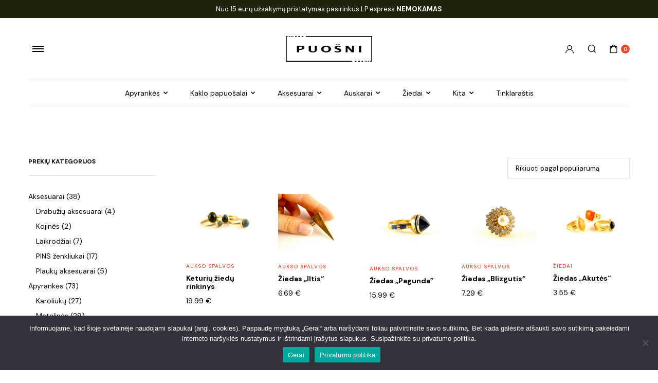

--- FILE ---
content_type: text/html; charset=UTF-8
request_url: https://puosni.lt/kategorija/ziedai/aukso/
body_size: 38244
content:
<!DOCTYPE html>
<html lang="lt-LT" prefix="og: https://ogp.me/ns#">
<head>
	<meta charset="UTF-8">
	<meta name="viewport" content="width=device-width, initial-scale=1.0">
	
<!-- Search Engine Optimization by Rank Math - https://rankmath.com/ -->
<title>Aukso spalvos - Papuošalai, aksesuarai, dekoracijos</title>
<meta name="robots" content="index, follow, max-snippet:-1, max-video-preview:-1, max-image-preview:large"/>
<link rel="canonical" href="https://puosni.lt/kategorija/ziedai/aukso/" />
<meta property="og:locale" content="lt_LT" />
<meta property="og:type" content="article" />
<meta property="og:title" content="Aukso spalvos - Papuošalai, aksesuarai, dekoracijos" />
<meta property="og:url" content="https://puosni.lt/kategorija/ziedai/aukso/" />
<meta property="og:site_name" content="Papuošalai ir aksesuarai internetu" />
<meta name="twitter:card" content="summary_large_image" />
<meta name="twitter:title" content="Aukso spalvos - Papuošalai, aksesuarai, dekoracijos" />
<script type="application/ld+json" class="rank-math-schema">{"@context":"https://schema.org","@graph":[{"@type":"Organization","@id":"https://puosni.lt/#organization","name":"Papuo\u0161alai ir aksesuarai internetu"},{"@type":"WebSite","@id":"https://puosni.lt/#website","url":"https://puosni.lt","name":"Papuo\u0161alai ir aksesuarai internetu","alternateName":"PUOSNI.LT","publisher":{"@id":"https://puosni.lt/#organization"},"inLanguage":"lt-LT"},{"@type":"CollectionPage","@id":"https://puosni.lt/kategorija/ziedai/aukso/#webpage","url":"https://puosni.lt/kategorija/ziedai/aukso/","name":"Aukso spalvos - Papuo\u0161alai, aksesuarai, dekoracijos","isPartOf":{"@id":"https://puosni.lt/#website"},"inLanguage":"lt-LT"}]}</script>
<!-- /Rank Math WordPress SEO plugin -->

<link rel='dns-prefetch' href='//www.googletagmanager.com' />
<link rel='dns-prefetch' href='//cdnjs.cloudflare.com' />
<link rel='dns-prefetch' href='//fonts.googleapis.com' />
<link rel="alternate" type="application/rss+xml" title="Papuošalai, aksesuarai, dekoracijos  &raquo; Įrašų RSS srautas" href="https://puosni.lt/feed/" />
<link rel="alternate" type="application/rss+xml" title="Papuošalai, aksesuarai, dekoracijos  &raquo; Komentarų RSS srautas" href="https://puosni.lt/comments/feed/" />
<link rel="alternate" type="application/rss+xml" title="Papuošalai, aksesuarai, dekoracijos  &raquo; Aukso spalvos Kategorija srautas" href="https://puosni.lt/kategorija/ziedai/aukso/feed/" />
<script type="text/javascript">
/* <![CDATA[ */
window._wpemojiSettings = {"baseUrl":"https:\/\/s.w.org\/images\/core\/emoji\/15.0.3\/72x72\/","ext":".png","svgUrl":"https:\/\/s.w.org\/images\/core\/emoji\/15.0.3\/svg\/","svgExt":".svg","source":{"concatemoji":"https:\/\/puosni.lt\/wp-includes\/js\/wp-emoji-release.min.js?ver=6.6.4"}};
/*! This file is auto-generated */
!function(i,n){var o,s,e;function c(e){try{var t={supportTests:e,timestamp:(new Date).valueOf()};sessionStorage.setItem(o,JSON.stringify(t))}catch(e){}}function p(e,t,n){e.clearRect(0,0,e.canvas.width,e.canvas.height),e.fillText(t,0,0);var t=new Uint32Array(e.getImageData(0,0,e.canvas.width,e.canvas.height).data),r=(e.clearRect(0,0,e.canvas.width,e.canvas.height),e.fillText(n,0,0),new Uint32Array(e.getImageData(0,0,e.canvas.width,e.canvas.height).data));return t.every(function(e,t){return e===r[t]})}function u(e,t,n){switch(t){case"flag":return n(e,"\ud83c\udff3\ufe0f\u200d\u26a7\ufe0f","\ud83c\udff3\ufe0f\u200b\u26a7\ufe0f")?!1:!n(e,"\ud83c\uddfa\ud83c\uddf3","\ud83c\uddfa\u200b\ud83c\uddf3")&&!n(e,"\ud83c\udff4\udb40\udc67\udb40\udc62\udb40\udc65\udb40\udc6e\udb40\udc67\udb40\udc7f","\ud83c\udff4\u200b\udb40\udc67\u200b\udb40\udc62\u200b\udb40\udc65\u200b\udb40\udc6e\u200b\udb40\udc67\u200b\udb40\udc7f");case"emoji":return!n(e,"\ud83d\udc26\u200d\u2b1b","\ud83d\udc26\u200b\u2b1b")}return!1}function f(e,t,n){var r="undefined"!=typeof WorkerGlobalScope&&self instanceof WorkerGlobalScope?new OffscreenCanvas(300,150):i.createElement("canvas"),a=r.getContext("2d",{willReadFrequently:!0}),o=(a.textBaseline="top",a.font="600 32px Arial",{});return e.forEach(function(e){o[e]=t(a,e,n)}),o}function t(e){var t=i.createElement("script");t.src=e,t.defer=!0,i.head.appendChild(t)}"undefined"!=typeof Promise&&(o="wpEmojiSettingsSupports",s=["flag","emoji"],n.supports={everything:!0,everythingExceptFlag:!0},e=new Promise(function(e){i.addEventListener("DOMContentLoaded",e,{once:!0})}),new Promise(function(t){var n=function(){try{var e=JSON.parse(sessionStorage.getItem(o));if("object"==typeof e&&"number"==typeof e.timestamp&&(new Date).valueOf()<e.timestamp+604800&&"object"==typeof e.supportTests)return e.supportTests}catch(e){}return null}();if(!n){if("undefined"!=typeof Worker&&"undefined"!=typeof OffscreenCanvas&&"undefined"!=typeof URL&&URL.createObjectURL&&"undefined"!=typeof Blob)try{var e="postMessage("+f.toString()+"("+[JSON.stringify(s),u.toString(),p.toString()].join(",")+"));",r=new Blob([e],{type:"text/javascript"}),a=new Worker(URL.createObjectURL(r),{name:"wpTestEmojiSupports"});return void(a.onmessage=function(e){c(n=e.data),a.terminate(),t(n)})}catch(e){}c(n=f(s,u,p))}t(n)}).then(function(e){for(var t in e)n.supports[t]=e[t],n.supports.everything=n.supports.everything&&n.supports[t],"flag"!==t&&(n.supports.everythingExceptFlag=n.supports.everythingExceptFlag&&n.supports[t]);n.supports.everythingExceptFlag=n.supports.everythingExceptFlag&&!n.supports.flag,n.DOMReady=!1,n.readyCallback=function(){n.DOMReady=!0}}).then(function(){return e}).then(function(){var e;n.supports.everything||(n.readyCallback(),(e=n.source||{}).concatemoji?t(e.concatemoji):e.wpemoji&&e.twemoji&&(t(e.twemoji),t(e.wpemoji)))}))}((window,document),window._wpemojiSettings);
/* ]]> */
</script>
<link rel='stylesheet' id='sbi_styles-css' href='https://puosni.lt/wp-content/plugins/instagram-feed/css/sbi-styles.min.css?ver=6.6.1' type='text/css' media='all' />
<style id='wp-emoji-styles-inline-css' type='text/css'>

	img.wp-smiley, img.emoji {
		display: inline !important;
		border: none !important;
		box-shadow: none !important;
		height: 1em !important;
		width: 1em !important;
		margin: 0 0.07em !important;
		vertical-align: -0.1em !important;
		background: none !important;
		padding: 0 !important;
	}
</style>
<link rel='stylesheet' id='wp-block-library-css' href='https://puosni.lt/wp-includes/css/dist/block-library/style.min.css?ver=6.6.4' type='text/css' media='all' />
<style id='noptin-email-optin-style-inline-css' type='text/css'>
.wp-block-noptin-email-optin{align-items:center;box-sizing:border-box;display:flex;justify-content:center;min-height:280px;padding:20px;position:relative;text-align:center}.wp-block-noptin-email-optin *{box-sizing:border-box}.wp-block-noptin-email-optin form{width:100%}.wp-block-noptin-email-optin.is-style-noptin-flex .noptin-block-form-footer{align-items:center;display:flex;gap:10px;justify-content:center}.wp-block-noptin-email-optin.is-style-noptin-flex .noptin-block-form-footer .noptin_form_input_email{flex-grow:1;min-width:0}.wp-block-noptin-email-optin.is-style-noptin-flex .noptin-block-form-footer .noptin_form_submit{flex-shrink:1;margin-top:0}:where(.wp-block-noptin-email-optin:not(.is-style-noptin-unstyled)) input.noptin_form_input_email{background-clip:padding-box;background-color:#fff;border:1px solid #ced4da;border-radius:.25rem;box-shadow:none;color:#495057;font-size:1rem;font-weight:300;line-height:1.6;min-height:calc(1.6em + .9rem + 2px);padding:.45rem 1.2rem;transition:border-color .15s ease-in-out,box-shadow .15s ease-in-out}:where(.wp-block-noptin-email-optin:not(.is-style-noptin-unstyled)) input.noptin_form_input_email:focus{background-color:#fff;border-color:#73b1e9;color:#495057;outline:0}:where(.wp-block-noptin-email-optin:not(.is-style-noptin-unstyled)) .noptin_form_submit{background-clip:padding-box;background-color:#1e73be;border:1px solid transparent;border-radius:.25rem;box-shadow:none;color:#fff;font-size:1rem;font-weight:400;line-height:1.6;padding:.45rem 1.2rem;transition:color .15s ease-in-out,background-color .15s ease-in-out,border-color .15s ease-in-out,box-shadow .15s ease-in-out}:where(.wp-block-noptin-email-optin:not(.is-style-noptin-unstyled)) .noptin_form_submit:focus,:where(.wp-block-noptin-email-optin:not(.is-style-noptin-unstyled)) .noptin_form_submit:hover{box-shadow:0 .5rem 1rem rgba(0,0,0,.15)}.wp-block-noptin-email-optin:not(.is-style-noptin-unstyled) .noptin_form_title{font-size:23px;font-weight:700;line-height:1.4125;margin-bottom:10px;margin-top:16px;padding-top:4px}.wp-block-noptin-email-optin:not(.is-style-noptin-unstyled) .noptin_form_description{font-size:16px;line-height:1.3;margin-bottom:10px}.wp-block-noptin-email-optin:not(.is-style-noptin-unstyled) input.noptin_form_input_email{display:block;margin:0;width:100%}.wp-block-noptin-email-optin:not(.is-style-noptin-unstyled) input.noptin_form_input_email::-ms-expand{background-color:transparent;border:0}.wp-block-noptin-email-optin:not(.is-style-noptin-unstyled) .noptin_form_submit{display:block;flex:1 0 0;margin-top:10px;position:relative;text-align:center;text-transform:none;-webkit-user-select:none;-moz-user-select:none;user-select:none;vertical-align:middle;width:100%}.wp-block-noptin-email-optin:not(.is-style-noptin-unstyled) .noptin_form_submit:focus,.wp-block-noptin-email-optin:not(.is-style-noptin-unstyled) .noptin_form_submit:hover{outline:0!important}.noptin-block-form-header:empty{display:none}.noptin-submitting{opacity:.5;pointer-events:none;position:relative}.noptin-submitting:after{animation:noptin-spin 1s linear infinite;border:3px solid rgba(0,0,0,.3);border-radius:50%;border-top-color:#3498db;content:"";height:30px;left:50%;position:absolute;top:50%;transform:translate(-50%,-50%);width:30px}.noptin-submitting button[type=submit],.noptin-submitting input[type=submit]{cursor:not-allowed;opacity:.5}@keyframes noptin-spin{0%{transform:translate(-50%,-50%) rotate(0deg)}to{transform:translate(-50%,-50%) rotate(1turn)}}.noptin-alert{border:1px solid transparent;border-radius:.25rem;clear:both;font-size:.8em;margin-bottom:1rem;margin-top:1rem;padding:.75rem 1.25rem}.noptin-error{background-color:#f8d7da;border-color:#f5c6cb;color:#721c24}.noptin-success{background-color:#d4edda;border-color:#c3e6cb;color:#155724}

</style>
<link rel='stylesheet' id='noptin-form-css' href='https://puosni.lt/wp-content/plugins/newsletter-optin-box/build/Forms/assets/css/style-form.css?ver=c66b00a696586adc8712' type='text/css' media='all' />
<style id='classic-theme-styles-inline-css' type='text/css'>
/*! This file is auto-generated */
.wp-block-button__link{color:#fff;background-color:#32373c;border-radius:9999px;box-shadow:none;text-decoration:none;padding:calc(.667em + 2px) calc(1.333em + 2px);font-size:1.125em}.wp-block-file__button{background:#32373c;color:#fff;text-decoration:none}
</style>
<style id='global-styles-inline-css' type='text/css'>
:root{--wp--preset--aspect-ratio--square: 1;--wp--preset--aspect-ratio--4-3: 4/3;--wp--preset--aspect-ratio--3-4: 3/4;--wp--preset--aspect-ratio--3-2: 3/2;--wp--preset--aspect-ratio--2-3: 2/3;--wp--preset--aspect-ratio--16-9: 16/9;--wp--preset--aspect-ratio--9-16: 9/16;--wp--preset--color--black: #000000;--wp--preset--color--cyan-bluish-gray: #abb8c3;--wp--preset--color--white: #ffffff;--wp--preset--color--pale-pink: #f78da7;--wp--preset--color--vivid-red: #cf2e2e;--wp--preset--color--luminous-vivid-orange: #ff6900;--wp--preset--color--luminous-vivid-amber: #fcb900;--wp--preset--color--light-green-cyan: #7bdcb5;--wp--preset--color--vivid-green-cyan: #00d084;--wp--preset--color--pale-cyan-blue: #8ed1fc;--wp--preset--color--vivid-cyan-blue: #0693e3;--wp--preset--color--vivid-purple: #9b51e0;--wp--preset--gradient--vivid-cyan-blue-to-vivid-purple: linear-gradient(135deg,rgba(6,147,227,1) 0%,rgb(155,81,224) 100%);--wp--preset--gradient--light-green-cyan-to-vivid-green-cyan: linear-gradient(135deg,rgb(122,220,180) 0%,rgb(0,208,130) 100%);--wp--preset--gradient--luminous-vivid-amber-to-luminous-vivid-orange: linear-gradient(135deg,rgba(252,185,0,1) 0%,rgba(255,105,0,1) 100%);--wp--preset--gradient--luminous-vivid-orange-to-vivid-red: linear-gradient(135deg,rgba(255,105,0,1) 0%,rgb(207,46,46) 100%);--wp--preset--gradient--very-light-gray-to-cyan-bluish-gray: linear-gradient(135deg,rgb(238,238,238) 0%,rgb(169,184,195) 100%);--wp--preset--gradient--cool-to-warm-spectrum: linear-gradient(135deg,rgb(74,234,220) 0%,rgb(151,120,209) 20%,rgb(207,42,186) 40%,rgb(238,44,130) 60%,rgb(251,105,98) 80%,rgb(254,248,76) 100%);--wp--preset--gradient--blush-light-purple: linear-gradient(135deg,rgb(255,206,236) 0%,rgb(152,150,240) 100%);--wp--preset--gradient--blush-bordeaux: linear-gradient(135deg,rgb(254,205,165) 0%,rgb(254,45,45) 50%,rgb(107,0,62) 100%);--wp--preset--gradient--luminous-dusk: linear-gradient(135deg,rgb(255,203,112) 0%,rgb(199,81,192) 50%,rgb(65,88,208) 100%);--wp--preset--gradient--pale-ocean: linear-gradient(135deg,rgb(255,245,203) 0%,rgb(182,227,212) 50%,rgb(51,167,181) 100%);--wp--preset--gradient--electric-grass: linear-gradient(135deg,rgb(202,248,128) 0%,rgb(113,206,126) 100%);--wp--preset--gradient--midnight: linear-gradient(135deg,rgb(2,3,129) 0%,rgb(40,116,252) 100%);--wp--preset--font-size--small: 13px;--wp--preset--font-size--medium: 20px;--wp--preset--font-size--large: 36px;--wp--preset--font-size--x-large: 42px;--wp--preset--font-family--inter: "Inter", sans-serif;--wp--preset--font-family--cardo: Cardo;--wp--preset--spacing--20: 0.44rem;--wp--preset--spacing--30: 0.67rem;--wp--preset--spacing--40: 1rem;--wp--preset--spacing--50: 1.5rem;--wp--preset--spacing--60: 2.25rem;--wp--preset--spacing--70: 3.38rem;--wp--preset--spacing--80: 5.06rem;--wp--preset--shadow--natural: 6px 6px 9px rgba(0, 0, 0, 0.2);--wp--preset--shadow--deep: 12px 12px 50px rgba(0, 0, 0, 0.4);--wp--preset--shadow--sharp: 6px 6px 0px rgba(0, 0, 0, 0.2);--wp--preset--shadow--outlined: 6px 6px 0px -3px rgba(255, 255, 255, 1), 6px 6px rgba(0, 0, 0, 1);--wp--preset--shadow--crisp: 6px 6px 0px rgba(0, 0, 0, 1);}:where(.is-layout-flex){gap: 0.5em;}:where(.is-layout-grid){gap: 0.5em;}body .is-layout-flex{display: flex;}.is-layout-flex{flex-wrap: wrap;align-items: center;}.is-layout-flex > :is(*, div){margin: 0;}body .is-layout-grid{display: grid;}.is-layout-grid > :is(*, div){margin: 0;}:where(.wp-block-columns.is-layout-flex){gap: 2em;}:where(.wp-block-columns.is-layout-grid){gap: 2em;}:where(.wp-block-post-template.is-layout-flex){gap: 1.25em;}:where(.wp-block-post-template.is-layout-grid){gap: 1.25em;}.has-black-color{color: var(--wp--preset--color--black) !important;}.has-cyan-bluish-gray-color{color: var(--wp--preset--color--cyan-bluish-gray) !important;}.has-white-color{color: var(--wp--preset--color--white) !important;}.has-pale-pink-color{color: var(--wp--preset--color--pale-pink) !important;}.has-vivid-red-color{color: var(--wp--preset--color--vivid-red) !important;}.has-luminous-vivid-orange-color{color: var(--wp--preset--color--luminous-vivid-orange) !important;}.has-luminous-vivid-amber-color{color: var(--wp--preset--color--luminous-vivid-amber) !important;}.has-light-green-cyan-color{color: var(--wp--preset--color--light-green-cyan) !important;}.has-vivid-green-cyan-color{color: var(--wp--preset--color--vivid-green-cyan) !important;}.has-pale-cyan-blue-color{color: var(--wp--preset--color--pale-cyan-blue) !important;}.has-vivid-cyan-blue-color{color: var(--wp--preset--color--vivid-cyan-blue) !important;}.has-vivid-purple-color{color: var(--wp--preset--color--vivid-purple) !important;}.has-black-background-color{background-color: var(--wp--preset--color--black) !important;}.has-cyan-bluish-gray-background-color{background-color: var(--wp--preset--color--cyan-bluish-gray) !important;}.has-white-background-color{background-color: var(--wp--preset--color--white) !important;}.has-pale-pink-background-color{background-color: var(--wp--preset--color--pale-pink) !important;}.has-vivid-red-background-color{background-color: var(--wp--preset--color--vivid-red) !important;}.has-luminous-vivid-orange-background-color{background-color: var(--wp--preset--color--luminous-vivid-orange) !important;}.has-luminous-vivid-amber-background-color{background-color: var(--wp--preset--color--luminous-vivid-amber) !important;}.has-light-green-cyan-background-color{background-color: var(--wp--preset--color--light-green-cyan) !important;}.has-vivid-green-cyan-background-color{background-color: var(--wp--preset--color--vivid-green-cyan) !important;}.has-pale-cyan-blue-background-color{background-color: var(--wp--preset--color--pale-cyan-blue) !important;}.has-vivid-cyan-blue-background-color{background-color: var(--wp--preset--color--vivid-cyan-blue) !important;}.has-vivid-purple-background-color{background-color: var(--wp--preset--color--vivid-purple) !important;}.has-black-border-color{border-color: var(--wp--preset--color--black) !important;}.has-cyan-bluish-gray-border-color{border-color: var(--wp--preset--color--cyan-bluish-gray) !important;}.has-white-border-color{border-color: var(--wp--preset--color--white) !important;}.has-pale-pink-border-color{border-color: var(--wp--preset--color--pale-pink) !important;}.has-vivid-red-border-color{border-color: var(--wp--preset--color--vivid-red) !important;}.has-luminous-vivid-orange-border-color{border-color: var(--wp--preset--color--luminous-vivid-orange) !important;}.has-luminous-vivid-amber-border-color{border-color: var(--wp--preset--color--luminous-vivid-amber) !important;}.has-light-green-cyan-border-color{border-color: var(--wp--preset--color--light-green-cyan) !important;}.has-vivid-green-cyan-border-color{border-color: var(--wp--preset--color--vivid-green-cyan) !important;}.has-pale-cyan-blue-border-color{border-color: var(--wp--preset--color--pale-cyan-blue) !important;}.has-vivid-cyan-blue-border-color{border-color: var(--wp--preset--color--vivid-cyan-blue) !important;}.has-vivid-purple-border-color{border-color: var(--wp--preset--color--vivid-purple) !important;}.has-vivid-cyan-blue-to-vivid-purple-gradient-background{background: var(--wp--preset--gradient--vivid-cyan-blue-to-vivid-purple) !important;}.has-light-green-cyan-to-vivid-green-cyan-gradient-background{background: var(--wp--preset--gradient--light-green-cyan-to-vivid-green-cyan) !important;}.has-luminous-vivid-amber-to-luminous-vivid-orange-gradient-background{background: var(--wp--preset--gradient--luminous-vivid-amber-to-luminous-vivid-orange) !important;}.has-luminous-vivid-orange-to-vivid-red-gradient-background{background: var(--wp--preset--gradient--luminous-vivid-orange-to-vivid-red) !important;}.has-very-light-gray-to-cyan-bluish-gray-gradient-background{background: var(--wp--preset--gradient--very-light-gray-to-cyan-bluish-gray) !important;}.has-cool-to-warm-spectrum-gradient-background{background: var(--wp--preset--gradient--cool-to-warm-spectrum) !important;}.has-blush-light-purple-gradient-background{background: var(--wp--preset--gradient--blush-light-purple) !important;}.has-blush-bordeaux-gradient-background{background: var(--wp--preset--gradient--blush-bordeaux) !important;}.has-luminous-dusk-gradient-background{background: var(--wp--preset--gradient--luminous-dusk) !important;}.has-pale-ocean-gradient-background{background: var(--wp--preset--gradient--pale-ocean) !important;}.has-electric-grass-gradient-background{background: var(--wp--preset--gradient--electric-grass) !important;}.has-midnight-gradient-background{background: var(--wp--preset--gradient--midnight) !important;}.has-small-font-size{font-size: var(--wp--preset--font-size--small) !important;}.has-medium-font-size{font-size: var(--wp--preset--font-size--medium) !important;}.has-large-font-size{font-size: var(--wp--preset--font-size--large) !important;}.has-x-large-font-size{font-size: var(--wp--preset--font-size--x-large) !important;}
:where(.wp-block-post-template.is-layout-flex){gap: 1.25em;}:where(.wp-block-post-template.is-layout-grid){gap: 1.25em;}
:where(.wp-block-columns.is-layout-flex){gap: 2em;}:where(.wp-block-columns.is-layout-grid){gap: 2em;}
:root :where(.wp-block-pullquote){font-size: 1.5em;line-height: 1.6;}
</style>
<link rel='stylesheet' id='contact-form-7-css' href='https://puosni.lt/wp-content/plugins/contact-form-7/includes/css/styles.css?ver=6.0.3' type='text/css' media='all' />
<link rel='stylesheet' id='cookie-notice-front-css' href='https://puosni.lt/wp-content/plugins/cookie-notice/css/front.min.css?ver=2.5.5' type='text/css' media='all' />
<style id='woocommerce-inline-inline-css' type='text/css'>
.woocommerce form .form-row .required { visibility: visible; }
</style>
<link rel='stylesheet' id='dashicons-css' href='https://puosni.lt/wp-includes/css/dashicons.min.css?ver=6.6.4' type='text/css' media='all' />
<link rel='stylesheet' id='select2css-css' href='//cdnjs.cloudflare.com/ajax/libs/select2/4.0.7/css/select2.css?ver=1.0' type='text/css' media='all' />
<link rel='stylesheet' id='brands-styles-css' href='https://puosni.lt/wp-content/plugins/woocommerce/assets/css/brands.css?ver=9.6.1' type='text/css' media='all' />
<link rel='stylesheet' id='cosmetsy-base-css' href='https://puosni.lt/wp-content/themes/cosmetsy/assets/css/base.css?ver=1.0' type='text/css' media='all' />
<link rel='stylesheet' id='cosmetsy-font-dmsans-css' href='//fonts.googleapis.com/css2?family=DM+Sans:ital,wght@0,400;0,500;0,700;1,400;1,500;1,700&#038;subset=latin,latin-ext' type='text/css' media='all' />
<link rel='stylesheet' id='cosmetsy-font-crimson-css' href='//fonts.googleapis.com/css2?family=Crimson+Text:ital,wght@0,400;0,600;0,700;1,400;1,600;1,700&#038;subset=latin,latin-ext' type='text/css' media='all' />
<link rel='stylesheet' id='cosmetsy-style-css' href='https://puosni.lt/wp-content/themes/cosmetsy-child/style.css?ver=6.6.4' type='text/css' media='all' />
<link rel='stylesheet' id='parent-style-css' href='https://puosni.lt/wp-content/themes/cosmetsy/style.css?ver=6.6.4' type='text/css' media='all' />
<script type="text/javascript" id="woocommerce-google-analytics-integration-gtag-js-after">
/* <![CDATA[ */
/* Google Analytics for WooCommerce (gtag.js) */
					window.dataLayer = window.dataLayer || [];
					function gtag(){dataLayer.push(arguments);}
					// Set up default consent state.
					for ( const mode of [{"analytics_storage":"denied","ad_storage":"denied","ad_user_data":"denied","ad_personalization":"denied","region":["AT","BE","BG","HR","CY","CZ","DK","EE","FI","FR","DE","GR","HU","IS","IE","IT","LV","LI","LT","LU","MT","NL","NO","PL","PT","RO","SK","SI","ES","SE","GB","CH"]}] || [] ) {
						gtag( "consent", "default", { "wait_for_update": 500, ...mode } );
					}
					gtag("js", new Date());
					gtag("set", "developer_id.dOGY3NW", true);
					gtag("config", "G-R70HM1SQBR", {"track_404":true,"allow_google_signals":true,"logged_in":false,"linker":{"domains":[],"allow_incoming":true},"custom_map":{"dimension1":"logged_in"}});
/* ]]> */
</script>
<script type="text/javascript" id="cookie-notice-front-js-before">
/* <![CDATA[ */
var cnArgs = {"ajaxUrl":"https:\/\/puosni.lt\/wp-admin\/admin-ajax.php","nonce":"5444aa6b9e","hideEffect":"fade","position":"bottom","onScroll":false,"onScrollOffset":100,"onClick":false,"cookieName":"cookie_notice_accepted","cookieTime":2592000,"cookieTimeRejected":2592000,"globalCookie":false,"redirection":false,"cache":false,"revokeCookies":false,"revokeCookiesOpt":"automatic"};
/* ]]> */
</script>
<script type="text/javascript" src="https://puosni.lt/wp-content/plugins/cookie-notice/js/front.min.js?ver=2.5.5" id="cookie-notice-front-js"></script>
<script type="text/javascript" src="https://puosni.lt/wp-includes/js/jquery/jquery.min.js?ver=3.7.1" id="jquery-core-js"></script>
<script type="text/javascript" src="https://puosni.lt/wp-includes/js/jquery/jquery-migrate.min.js?ver=3.4.1" id="jquery-migrate-js"></script>
<script type="text/javascript" src="https://puosni.lt/wp-content/plugins/woocommerce/assets/js/jquery-blockui/jquery.blockUI.min.js?ver=2.7.0-wc.9.6.1" id="jquery-blockui-js" defer="defer" data-wp-strategy="defer"></script>
<script type="text/javascript" id="wc-add-to-cart-js-extra">
/* <![CDATA[ */
var wc_add_to_cart_params = {"ajax_url":"\/wp-admin\/admin-ajax.php","wc_ajax_url":"\/?wc-ajax=%%endpoint%%","i18n_view_cart":"Krep\u0161elis","cart_url":"https:\/\/puosni.lt\/krepselis\/","is_cart":"","cart_redirect_after_add":"no"};
/* ]]> */
</script>
<script type="text/javascript" src="https://puosni.lt/wp-content/plugins/woocommerce/assets/js/frontend/add-to-cart.min.js?ver=9.6.1" id="wc-add-to-cart-js" defer="defer" data-wp-strategy="defer"></script>
<script type="text/javascript" src="https://puosni.lt/wp-content/plugins/woocommerce/assets/js/js-cookie/js.cookie.min.js?ver=2.1.4-wc.9.6.1" id="js-cookie-js" defer="defer" data-wp-strategy="defer"></script>
<script type="text/javascript" id="woocommerce-js-extra">
/* <![CDATA[ */
var woocommerce_params = {"ajax_url":"\/wp-admin\/admin-ajax.php","wc_ajax_url":"\/?wc-ajax=%%endpoint%%"};
/* ]]> */
</script>
<script type="text/javascript" src="https://puosni.lt/wp-content/plugins/woocommerce/assets/js/frontend/woocommerce.min.js?ver=9.6.1" id="woocommerce-js" defer="defer" data-wp-strategy="defer"></script>
<script type="text/javascript" id="wp-optin-wheel-js-extra">
/* <![CDATA[ */
var wofVars = {"ajaxurl":"https:\/\/puosni.lt\/wp-admin\/admin-ajax.php"};
/* ]]> */
</script>
<script type="text/javascript" src="https://puosni.lt/wp-content/plugins/wp-optin-wheel/public/js/public.min.js?ver=1.4.7" id="wp-optin-wheel-js"></script>
<script type="text/javascript" src="https://puosni.lt/wp-content/themes/cosmetsy/includes/pjax/js/helpers.js?ver=1.0" id="pjax-helpers-js"></script>
<script type="text/javascript" id="enhanced-ecommerce-google-analytics-js-extra">
/* <![CDATA[ */
var ConvAioGlobal = {"nonce":"91802dfbb5"};
/* ]]> */
</script>
<script data-cfasync="false" data-no-optimize="1" data-pagespeed-no-defer type="text/javascript" src="https://puosni.lt/wp-content/plugins/enhanced-e-commerce-for-woocommerce-store/public/js/con-gtm-google-analytics.js?ver=7.2.2" id="enhanced-ecommerce-google-analytics-js"></script>
<script data-cfasync="false" data-no-optimize="1" data-pagespeed-no-defer type="text/javascript" id="enhanced-ecommerce-google-analytics-js-after">
/* <![CDATA[ */
tvc_smd={"tvc_wcv":"9.6.1","tvc_wpv":"6.6.4","tvc_eev":"7.2.2","tvc_cnf":{"t_cg":"","t_ec":"","t_ee":"on","t_df":"","t_gUser":"1","t_UAen":"on","t_thr":"6","t_IPA":"1","t_PrivacyPolicy":"1"},"tvc_sub_data":{"sub_id":"62156","cu_id":"53365","pl_id":"1","ga_tra_option":"GA4","ga_property_id":"","ga_measurement_id":"G-3V16JCSTB8","ga_ads_id":"1982998778","ga_gmc_id":"","ga_gmc_id_p":"","op_gtag_js":"0","op_en_e_t":"0","op_rm_t_t":"1","op_dy_rm_t_t":"0","op_li_ga_wi_ads":"1","gmc_is_product_sync":"0","gmc_is_site_verified":"0","gmc_is_domain_claim":"0","gmc_product_count":"0","fb_pixel_id":"1021295519437964","tracking_method":"gtm","user_gtm_id":"conversios-gtm"}};
/* ]]> */
</script>
<link rel="https://api.w.org/" href="https://puosni.lt/wp-json/" /><link rel="alternate" title="JSON" type="application/json" href="https://puosni.lt/wp-json/wp/v2/product_cat/251" /><link rel="EditURI" type="application/rsd+xml" title="RSD" href="https://puosni.lt/xmlrpc.php?rsd" />
<meta name="generator" content="WordPress 6.6.4" />

<style type="text/css">




.klb-blog-breadcrumb .container{
	background-color: #f9f3f2;
}







 .site-header .site-topbar {
	background-color:;
}
.site-header .site-topbar .site-menu .menu .menu-item a {
	color:;	
}


.site-header .site-topbar .site-menu .menu .menu-item a:hover  {
	color:;	
}

.site-global-notification.klbtype-1 {
	background-color:;
}

.site-global-notification.klbtype-1{
	color:;	
}

.site-global-notification.klbtype-1:hover {
	color:;	
}

.style-5.header-default .site-header--content , .style-5 .site-header--mobile {
	background-color: ;
}

.style-5.site-header.header-default .primary-menu.horizontal-menu .menu > .menu-item a {
	color: ;
}

.style-5.site-header.header-default .primary-menu.horizontal-menu .menu > .menu-item a:hover {
	color: ;
}

.style-5.site-header.header-default .quick-button.canvas-toggle span{
	background-color: ;
}

.style-5.header-default .site-header--content a i,
 .style-5.site-header.header-default .quick-button.search-button i ,
 .style-5.header-default .site-header--mobile a i{
	color: ;
}

.style-2.site-header .primary-menu.horizontal-menu .menu > .menu-item a{
	color: ;
}

.style-2.site-header .primary-menu.horizontal-menu .menu > .menu-item a:hover{
	color: ;
}

.style-2.site-header .quick-button.canvas-toggle span{
	background-color: ;
}

.style-2 .site-header--content a i,
 .style-2.site-header .quick-button.search-button ,
 .style-2 .site-header--mobile a i{
	color: ;
}

.style-2 .site-header--desktop.hide-mobile , .style-2.site-header .site-header--nav , .style-2 .site-header--mobile{
	background-color: ;

}

.site-header.style-2 .primary-menu{
	border-color:;
}

.style-1 .site-header--content , .style-1 .site-header--content .header-search--form .search-form-input ,
.style-1 .site-header--nav , .style-1 .site-header--mobile {
	background-color: ;
}

.style-1.site-header .primary-menu.horizontal-menu .menu > .menu-item a {
	color: ;
}

.style-1.site-header .primary-menu.horizontal-menu .menu > .menu-item a:hover {
	color: ;
}

.style-1.site-header .quick-button.canvas-toggle span{
	background-color: ;

}

.style-1 .site-header--content a i,
 .style-1 .site-header--mobile a i ,
 .style-1 .site-header--mobile .quick-button.search-button i{
	color: ;
}

.style-1.site-header .quick-button.header-button a{
	color: ;
}

.style-1.site-header .quick-button.header-button a:hover{
	color: ;
}

.site-header.header-transparent.style-4 .primary-menu.horizontal-menu .menu > .menu-item > a , .site-header.style-4 .quick-button.text .quick-label ,
.site-header.header-transparent.style-4 .quick-button , .site-header.style-4 .quick-button.text .quick-label + .cart-count  {
	color: ;
	
}

.site-header.header-transparent.style-4 .primary-menu.horizontal-menu .menu > .menu-item > a:hover , .site-header.style-4 .quick-button.text .quick-label:hover ,
.site-header.header-transparent.style-4 .quick-button:hover , .site-header.style-4 .quick-button.text .quick-label + .cart-count:hover	{
	color: ;
	
}

.site-header.style-4 .primary-menu.horizontal-menu .menu .sub-menu .menu-item a{
	color: ;
}

.site-header.style-4 .primary-menu.horizontal-menu .menu .sub-menu .menu-item a:hover{
	color: ;
}

.site-header.header-transparent.style-4 .quick-button.canvas-toggle span{
	background-color: ;
}

.site-header.header-transparent.style-4 .site-header--mobile .quick-button > a i,
 .site-header.header-transparent.style-4 .site-header--mobile .quick-button i{
	color: ;
}


.site-offcanvas .site-scroll{
	background-color: ;
}

.site-scroll .site-offcanvas--main .mobile-menu .menu .menu-item a{
	color: ;
}

.site-scroll .site-offcanvas--main .mobile-menu .menu .menu-item a:hover{
	color: ;
}

.site-scroll .site-offcanvas--main .mobile-menu .menu > .menu-item + .menu-item , .site-scroll .site-offcanvas--header .offcanvas-close{
	border-color: ;
}

.site-scroll  .site-offcanvas--footer .site-social ul.icon.dark li a{
	color: ;
}

.site-scroll  .site-offcanvas--footer .site-copyright p{
	color: ;
}

.site-scroll  .site-offcanvas--footer .site-copyright p:hover{
	color: ;
}

.site-footer .footer-newsletter.klbtype-1 .site-footer--wrapper .entry-subtitle.klbtype-1{
	color:;
}

.site-footer .footer-newsletter.klbtype-1 .site-footer--wrapper .entry-subtitle.klbtype-1:hover{
	color:;
}

.site-footer .footer-newsletter.klbtype-1 .site-footer--wrapper .entry-title.klbtype-1{
	color:;
}

.site-footer .footer-newsletter.klbtype-1 .site-footer--wrapper .entry-title.klbtype-1:hover{
	color:;
}

.site-footer .footer-widgets .site-footer--wrapper .widget .widget-title{
	color:;
}

.site-footer .footer-widgets .site-footer--wrapper .widget .widget-title:hover{
	color:;
}

.site-footer .footer-widgets .site-footer--wrapper a , 
.site-footer .footer-widgets .site-footer--wrapper .widget.widget_text .textwidget p{
	color:;

}

.site-footer .footer-widgets .site-footer--wrapper a:hover ,
.site-footer .footer-widgets .site-footer--wrapper .widget.widget_text .textwidget p:hover {
	color:;

}

.site-footer .subfooter .site-footer--wrapper .site-social ul li a .social-text{
	color:;

}

.site-footer--wrapper .site-copyright p{
	color:;
}

.site-footer--wrapper .site-copyright p:hover{
	color:;
}

.footer-fix-nav{
	background-color: !important;
}

.footer-fix-nav a i , .footer-fix-nav svg{
	color: !important;
}

.footer-fix-nav a i:hover , .footer-fix-nav svg:hover{
	color: !important;
}

.footer-fix-nav .col{
	border-right-color: !important;
}

.site-footer .footer-newsletter , .site-footer .footer-instagram.klbtype-1::before{
	background-color: !important;
}

.site-footer .footer-instagram .site-instagram span{
	color: 
}

.site-footer .footer-instagram .site-instagram span:hover{
	color: 
}

.site-footer .footer-instagram .site-instagram .entry-title{
	color: !important;
}

.site-footer .footer-instagram .site-instagram .entry-title:hover{
	color: !important;
}

.site-footer .footer-widgets, .site-footer .subfooter{
	background-color:}

</style>

		<script>
		(function(h,o,t,j,a,r){
			h.hj=h.hj||function(){(h.hj.q=h.hj.q||[]).push(arguments)};
			h._hjSettings={hjid:5064218,hjsv:5};
			a=o.getElementsByTagName('head')[0];
			r=o.createElement('script');r.async=1;
			r.src=t+h._hjSettings.hjid+j+h._hjSettings.hjsv;
			a.appendChild(r);
		})(window,document,'//static.hotjar.com/c/hotjar-','.js?sv=');
		</script>
			<noscript><style>.woocommerce-product-gallery{ opacity: 1 !important; }</style></noscript>
	<meta name="generator" content="Elementor 3.21.7; features: e_optimized_assets_loading, e_optimized_css_loading, additional_custom_breakpoints; settings: css_print_method-external, google_font-enabled, font_display-auto">

<!-- Meta Pixel Code -->
<script type='text/javascript'>
!function(f,b,e,v,n,t,s){if(f.fbq)return;n=f.fbq=function(){n.callMethod?
n.callMethod.apply(n,arguments):n.queue.push(arguments)};if(!f._fbq)f._fbq=n;
n.push=n;n.loaded=!0;n.version='2.0';n.queue=[];t=b.createElement(e);t.async=!0;
t.src=v;s=b.getElementsByTagName(e)[0];s.parentNode.insertBefore(t,s)}(window,
document,'script','https://connect.facebook.net/en_US/fbevents.js?v=next');
</script>
<!-- End Meta Pixel Code -->
<script type='text/javascript'>var url = window.location.origin + '?ob=open-bridge';
            fbq('set', 'openbridge', '1075480473452333', url);
fbq('init', '1075480473452333', {}, {
    "agent": "wordpress-6.6.4-4.1.3"
})</script><script type='text/javascript'>
    fbq('track', 'PageView', []);
  </script>    <script data-cfasync="false" data-no-optimize="1" data-pagespeed-no-defer>
      var tvc_lc = 'EUR';
    </script>
    <script data-cfasync="false" data-no-optimize="1" data-pagespeed-no-defer>
      var tvc_lc = 'EUR';
    </script>
<script data-cfasync="false" data-pagespeed-no-defer>
      window.dataLayer = window.dataLayer || [];
      dataLayer.push({"event":"begin_datalayer","cov_ga4_measurment_id":"G-3V16JCSTB8","cov_remarketing_conversion_id":"AW-16758834625","cov_remarketing":"1","cov_fb_pixel_id":"1021295519437964","conv_track_email":"1","conv_track_phone":"1","conv_track_address":"1","conv_track_page_scroll":"1","conv_track_file_download":"1","conv_track_author":"1","conv_track_signup":"1","conv_track_signin":"1"});
    </script>    <!-- Google Tag Manager by Conversios-->
    <script>
      (function(w, d, s, l, i) {
        w[l] = w[l] || [];
        w[l].push({
          'gtm.start': new Date().getTime(),
          event: 'gtm.js'
        });
        var f = d.getElementsByTagName(s)[0],
          j = d.createElement(s),
          dl = l != 'dataLayer' ? '&l=' + l : '';
        j.async = true;
        j.src =
          'https://www.googletagmanager.com/gtm.js?id=' + i + dl;
        f.parentNode.insertBefore(j, f);
      })(window, document, 'script', 'dataLayer', 'GTM-K7X94DG');
    </script>
    <!-- End Google Tag Manager -->
    <!-- Google Tag Manager (noscript) -->
    <noscript><iframe src="https://www.googletagmanager.com/ns.html?id=GTM-K7X94DG" height="0" width="0" style="display:none;visibility:hidden"></iframe></noscript>
    <!-- End Google Tag Manager (noscript) -->
      <script>
      (window.gaDevIds = window.gaDevIds || []).push('5CDcaG');
    </script>
      <script data-cfasync="false" data-no-optimize="1" data-pagespeed-no-defer>
      var tvc_lc = 'EUR';
    </script>
    <script data-cfasync="false" data-no-optimize="1" data-pagespeed-no-defer>
      var tvc_lc = 'EUR';
    </script>
			<script  type="text/javascript">
				!function(f,b,e,v,n,t,s){if(f.fbq)return;n=f.fbq=function(){n.callMethod?
					n.callMethod.apply(n,arguments):n.queue.push(arguments)};if(!f._fbq)f._fbq=n;
					n.push=n;n.loaded=!0;n.version='2.0';n.queue=[];t=b.createElement(e);t.async=!0;
					t.src=v;s=b.getElementsByTagName(e)[0];s.parentNode.insertBefore(t,s)}(window,
					document,'script','https://connect.facebook.net/en_US/fbevents.js');
			</script>
			<!-- WooCommerce Facebook Integration Begin -->
			<script  type="text/javascript">

				fbq('init', '1075480473452333', {}, {
    "agent": "woocommerce-9.6.1-3.4.7"
});

				fbq( 'track', 'PageView', {
    "source": "woocommerce",
    "version": "9.6.1",
    "pluginVersion": "3.4.7"
} );

				document.addEventListener( 'DOMContentLoaded', function() {
					// Insert placeholder for events injected when a product is added to the cart through AJAX.
					document.body.insertAdjacentHTML( 'beforeend', '<div class=\"wc-facebook-pixel-event-placeholder\"></div>' );
				}, false );

			</script>
			<!-- WooCommerce Facebook Integration End -->
			<style id='wp-fonts-local' type='text/css'>
@font-face{font-family:Inter;font-style:normal;font-weight:300 900;font-display:fallback;src:url('https://puosni.lt/wp-content/plugins/woocommerce/assets/fonts/Inter-VariableFont_slnt,wght.woff2') format('woff2');font-stretch:normal;}
@font-face{font-family:Cardo;font-style:normal;font-weight:400;font-display:fallback;src:url('https://puosni.lt/wp-content/plugins/woocommerce/assets/fonts/cardo_normal_400.woff2') format('woff2');}
</style>
<link rel="icon" href="https://puosni.lt/wp-content/uploads/2023/03/cropped-2194065-200-32x32.png" sizes="32x32" />
<link rel="icon" href="https://puosni.lt/wp-content/uploads/2023/03/cropped-2194065-200-192x192.png" sizes="192x192" />
<link rel="apple-touch-icon" href="https://puosni.lt/wp-content/uploads/2023/03/cropped-2194065-200-180x180.png" />
<meta name="msapplication-TileImage" content="https://puosni.lt/wp-content/uploads/2023/03/cropped-2194065-200-270x270.png" />
<style id="kirki-inline-styles">.site-header--content .site-brand img{max-width:168px;}.site-header--mobile .site-brand img{width:135px;}.site-offcanvas--header .site-brand a img{width:134px;}.site-scroll .site-offcanvas--main .mobile-menu .menu .menu-item a{font-size:14px;}.site-scroll .site-offcanvas--footer .site-copyright p{font-size:12px;}.style-5.site-header.header-default .primary-menu.horizontal-menu .menu > .menu-item a{font-size:14px;}.site-header .primary-menu.horizontal-menu .menu > .menu-item a , .site-header .primary-menu.horizontal-menu .menu .sub-menu .menu-item a{font-size:14px;}.style-1 .site-header--nav .primary-menu.horizontal-menu .menu > .menu-item > a , .style-1.site-header .primary-menu.horizontal-menu .menu > .menu-item a{font-size:14px;}.site-header.header-transparent.style-4 .primary-menu.horizontal-menu .menu > .menu-item > a , .site-header.style-4 .primary-menu.horizontal-menu .menu .sub-menu .menu-item a , .site-header.style-4 .quick-button.text .quick-label{font-size:14px;}.site-global-notification.klbtype-1 p , .site-header .site-topbar{font-size:13px;}.site-footer .footer-newsletter.klbtype-1 .site-footer--wrapper .entry-subtitle.klbtype-1{font-size:11px;}.site-footer .footer-newsletter.klbtype-1 .site-footer--wrapper .entry-title.klbtype-1{font-size:28px;}.site-footer .footer-widgets .site-footer--wrapper .widget .widget-title{font-size:12px;}.site-footer .footer-widgets .site-footer--wrapper a , .site-footer .footer-widgets .site-footer--wrapper .widget.widget_text .textwidget p{font-size:14px;}.site-footer--wrapper .site-copyright p{font-size:14px;}</style><style type="text/css">/** Mega Menu CSS: fs **/</style>
	<meta name="verify-paysera" content="6c6e17e50250ef69ef853a9a82fe805c">
	<!-- Google tag (gtag.js) -->
<script async src="https://www.googletagmanager.com/gtag/js?id=UA-229333131-1"></script>
<script>
  window.dataLayer = window.dataLayer || [];
  function gtag(){dataLayer.push(arguments);}
  gtag('js', new Date());

  gtag('config', 'UA-229333131-1');
</script>
</head>

<body data-rsssl=1 class="archive tax-product_cat term-aukso term-251 theme-cosmetsy cookies-not-set woocommerce woocommerce-page woocommerce-demo-store woocommerce-no-js noptin  elementor-default elementor-kit-6">
<img src="https://www.hey.lt/count.php?id=utique" style="display:none;">

<!-- Meta Pixel Code -->
<noscript>
<img height="1" width="1" style="display:none" alt="fbpx"
src="https://www.facebook.com/tr?id=1075480473452333&ev=PageView&noscript=1" />
</noscript>
<!-- End Meta Pixel Code -->
    <!-- Google Tag Manager (noscript) conversios -->
    <noscript><iframe src="https://www.googletagmanager.com/ns.html?id=GTM-K7X94DG" height="0" width="0" style="display:none;visibility:hidden"></iframe></noscript>
    <!-- End Google Tag Manager (noscript) conversios -->
    
	<div class="site-offcanvas">
	<div class="site-scroll">
		<div class="site-offcanvas--header">
			<div class="site-brand">
									<a href="https://puosni.lt/" title="Papuošalai, aksesuarai, dekoracijos ">
						<img src="https://puosni.lt/wp-content/uploads/2022/11/puosnilt-logo-1471370205.png" alt="Papuošalai, aksesuarai, dekoracijos ">
					</a>
							</div>
			<div class="offcanvas-close"><i class="klb-x"></i></div>
		</div>
		<div class="site-offcanvas--main">
			<nav class="site-menu mobile-menu vertical-menu">
				<ul id="menu-menu-1" class="menu"><li class="dropdown  menu-item menu-item-type-taxonomy menu-item-object-product_cat menu-item-has-children"><a href="https://puosni.lt/kategorija/apyrankes/"  >Apyrankės</a>
<ul class="sub-menu">
	<li class=" menu-item menu-item-type-taxonomy menu-item-object-product_cat"><a href="https://puosni.lt/kategorija/apyrankes/karoliuku-apyrankes/"  >Karoliukų</a></li>
	<li class=" menu-item menu-item-type-taxonomy menu-item-object-product_cat"><a href="https://puosni.lt/kategorija/apyrankes/metalines-apyrankes/"  >Metalinės</a></li>
	<li class=" menu-item menu-item-type-taxonomy menu-item-object-product_cat"><a href="https://puosni.lt/kategorija/apyrankes/odines-apyrankes/"  >Odinės/Medžiaginės</a></li>
</ul>
</li>
<li class="dropdown  menu-item menu-item-type-taxonomy menu-item-object-product_cat menu-item-has-children"><a href="https://puosni.lt/kategorija/kaklo-papuosalai/"  >Kaklo papuošalai</a>
<ul class="sub-menu">
	<li class=" menu-item menu-item-type-taxonomy menu-item-object-product_cat"><a href="https://puosni.lt/kategorija/kaklo-papuosalai/ilgi-kaklo-papuosalai/"  >Ilgi kaklo papuošalai</a></li>
	<li class=" menu-item menu-item-type-taxonomy menu-item-object-product_cat"><a href="https://puosni.lt/kategorija/kaklo-papuosalai/trumpi-kaklo-papuosalai/"  >Trumpi kaklo papuošalai</a></li>
	<li class=" menu-item menu-item-type-taxonomy menu-item-object-product_cat"><a href="https://puosni.lt/kategorija/kaklo-papuosalai/rinkiniai/"  >Rinkiniai</a></li>
</ul>
</li>
<li class="dropdown  menu-item menu-item-type-taxonomy menu-item-object-product_cat menu-item-has-children"><a href="https://puosni.lt/kategorija/aksesuarai/"  >Aksesuarai</a>
<ul class="sub-menu">
	<li class=" menu-item menu-item-type-taxonomy menu-item-object-product_cat"><a href="https://puosni.lt/kategorija/aksesuarai/plauku-aksesuarai/"  >Plaukų aksesuarai</a></li>
	<li class=" menu-item menu-item-type-taxonomy menu-item-object-product_cat"><a href="https://puosni.lt/kategorija/aksesuarai/drabuziu-aksesuarai/"  >Drabužių aksesuarai</a></li>
	<li class=" menu-item menu-item-type-taxonomy menu-item-object-product_cat"><a href="https://puosni.lt/kategorija/aksesuarai/laikrodziai/"  >Laikrodžiai</a></li>
	<li class=" menu-item menu-item-type-taxonomy menu-item-object-product_cat"><a href="https://puosni.lt/kategorija/aksesuarai/prisegami-zenkliukai/"  >PINS ženkliukai</a></li>
	<li class=" menu-item menu-item-type-taxonomy menu-item-object-product_cat"><a href="https://puosni.lt/kategorija/aksesuarai/kojines/"  >Kojinės</a></li>
</ul>
</li>
<li class="dropdown  menu-item menu-item-type-taxonomy menu-item-object-product_cat menu-item-has-children"><a href="https://puosni.lt/kategorija/stilingi-auskarai/"  >Auskarai</a>
<ul class="sub-menu">
	<li class=" menu-item menu-item-type-taxonomy menu-item-object-product_cat"><a href="https://puosni.lt/kategorija/stilingi-auskarai/masyvus-ilgi/"  >Masyvūs/ Ilgi</a></li>
	<li class=" menu-item menu-item-type-taxonomy menu-item-object-product_cat"><a href="https://puosni.lt/kategorija/stilingi-auskarai/minimalistiniai-auskarai/"  >Minimalistiniai</a></li>
	<li class=" menu-item menu-item-type-taxonomy menu-item-object-product_cat"><a href="https://puosni.lt/kategorija/stilingi-auskarai/trumpi/"  >Trumpi</a></li>
</ul>
</li>
<li class="dropdown  menu-item menu-item-type-taxonomy menu-item-object-product_cat current-product_cat-ancestor current-menu-ancestor current-menu-parent current-product_cat-parent menu-item-has-children"><a href="https://puosni.lt/kategorija/ziedai/"  >Žiedai</a>
<ul class="sub-menu">
	<li class=" menu-item menu-item-type-taxonomy menu-item-object-product_cat current-menu-item"><a href="https://puosni.lt/kategorija/ziedai/aukso/"  >Aukso spalvos</a></li>
	<li class=" menu-item menu-item-type-taxonomy menu-item-object-product_cat"><a href="https://puosni.lt/kategorija/ziedai/masyvus-ziedai/"  >Masyvūs žiedai</a></li>
	<li class=" menu-item menu-item-type-taxonomy menu-item-object-product_cat"><a href="https://puosni.lt/kategorija/ziedai/sidabro/"  >Sidabro spalvos</a></li>
	<li class=" menu-item menu-item-type-taxonomy menu-item-object-product_cat"><a href="https://puosni.lt/kategorija/ziedai/zalvario/"  >Žalvario</a></li>
	<li class=" menu-item menu-item-type-taxonomy menu-item-object-product_cat"><a href="https://puosni.lt/kategorija/ziedai/ziedai-laikrodziai/"  >Žiedai &#8211; laikrodžiai</a></li>
	<li class=" menu-item menu-item-type-taxonomy menu-item-object-product_cat"><a href="https://puosni.lt/kategorija/ziedai/ziedai-su-akmeniu/"  >Žiedai su akmeniu</a></li>
</ul>
</li>
<li class="dropdown  menu-item menu-item-type-taxonomy menu-item-object-product_cat menu-item-has-children"><a href="https://puosni.lt/kategorija/teminiai-papuosalai/"  >Kita</a>
<ul class="sub-menu">
	<li class=" menu-item menu-item-type-taxonomy menu-item-object-product_cat"><a href="https://puosni.lt/kategorija/sventine-atributika/pdf-failai/"  >PDF failai</a></li>
	<li class=" menu-item menu-item-type-taxonomy menu-item-object-product_cat"><a href="https://puosni.lt/kategorija/sventine-atributika/"  >Šventinė atributika</a></li>
	<li class=" menu-item menu-item-type-taxonomy menu-item-object-product_cat"><a href="https://puosni.lt/kategorija/sventine-atributika/kaledos-ir-dovanu-idejos/"  >Kalėdoms</a></li>
	<li class=" menu-item menu-item-type-taxonomy menu-item-object-product_cat"><a href="https://puosni.lt/kategorija/sventine-atributika/mergvakaris-bernvakaris/"  >Mergvakariams, bernvakariams</a></li>
	<li class=" menu-item menu-item-type-taxonomy menu-item-object-product_cat"><a href="https://puosni.lt/kategorija/sventine-atributika/gimtadieniams/"  >Gimtadieniams</a></li>
	<li class=" menu-item menu-item-type-taxonomy menu-item-object-product_cat"><a href="https://puosni.lt/kategorija/sventine-atributika/gender-reveal-babyshower/"  >Krikštynos / Babyshower</a></li>
	<li class=" menu-item menu-item-type-taxonomy menu-item-object-product_cat"><a href="https://puosni.lt/kategorija/teminiai-papuosalai/zvakes/"  >Žvakės</a></li>
	<li class=" menu-item menu-item-type-taxonomy menu-item-object-product_cat"><a href="https://puosni.lt/kategorija/mociutes-ranku-darbas/"  >Močiutės kūriniai</a></li>
</ul>
</li>
<li class=" menu-item menu-item-type-post_type menu-item-object-page"><a href="https://puosni.lt/tinklarastis/"  >Tinklaraštis</a></li>
</ul>			</nav>
			<div class="site-switcher">
							</div>
		</div>
		<div class="site-offcanvas--footer">
										<div class="site-social">
					<ul class="icon dark">
												<li>
						<a href="" target="_blank" class="">
							<span class="social-icon"><i class="klb-"></i></span>
							<span class="social-text"></span>
							<span class="social-label">Follow</span>
						</a>
						</li>
											</ul>
				</div>
						<div class="site-copyright">
									<p>Visos teisės saugomos © Puosni.lt</p>
							</div>
		</div>
	</div>
</div>  
	
				<aside class="site-global-notification klbtype-1">
		<div class="container">
			<div class="row">
				<div class="col">
					<p>Nuo 15 eurų užsakymų pristatymas pasirinkus LP express <strong>NEMOKAMAS </strong></p>
				</div>
			</div>
		</div>
	</aside>

	
<div id="page" class="site">
	<div class="site--inner">

<header id="masthead" class="site-header header-default style-2" itemscope="itemscope" itemtype="http://schema.org/WPHeader">
	<div class="site-header--desktop hide-mobile">

		<div class="site-header--content">
			<div class="container">
				<div class="row align-items-center">
				
					<div class="col col-left">

																			<div class="quick-button canvas-toggle">
								<span></span>
								<span></span>
								<span></span>
							</div>
						
					</div>
					
					<div class="col col-middle">
						<div class="site-brand">
															<a href="https://puosni.lt/" title="Papuošalai, aksesuarai, dekoracijos ">
									<img src="https://puosni.lt/wp-content/uploads/2022/11/puosnilt-logo-1471370205.png" alt="Papuošalai, aksesuarai, dekoracijos ">
								</a>
													</div>
					</div>
					
					<div class="col col-right">
						
							<div class="quick-button user-login">
		<a href="https://puosni.lt/paskyra/">
			<i class="klb-user-profile"></i>
		</a>
	</div>

							<div class="quick-button search-button">
		<i class="klb-search"></i>
	</div>

									
	<div class="quick-button mini-cart">
		<a href="https://puosni.lt/krepselis/" class="cart-link">
			<i class="klb-shop-bag"></i>
			<span class="cart-count-icon">0</span>
		</a>
		<div class="woo-mini-cart">
			<div class="woo-mini-cart--body">
				<div class="fl-mini-cart-content">
					

	<p class="woocommerce-mini-cart__empty-message">No products in the cart.</p>


				</div>
			</div>
		</div>
	</div>
	
					</div>
					
				</div>
			</div>
		</div>

		<div class="site-header--nav">
			<div class="container">
				<div class="row align-items-center">
					<div class="col col-middle">
						<nav class="site-menu primary-menu horizontal-menu">
							<ul id="menu-menu-2" class="menu"><li class="dropdown  menu-item menu-item-type-taxonomy menu-item-object-product_cat menu-item-has-children"><a href="https://puosni.lt/kategorija/apyrankes/"  >Apyrankės</a>
<ul class="sub-menu">
	<li class=" menu-item menu-item-type-taxonomy menu-item-object-product_cat"><a href="https://puosni.lt/kategorija/apyrankes/karoliuku-apyrankes/"  >Karoliukų</a></li>
	<li class=" menu-item menu-item-type-taxonomy menu-item-object-product_cat"><a href="https://puosni.lt/kategorija/apyrankes/metalines-apyrankes/"  >Metalinės</a></li>
	<li class=" menu-item menu-item-type-taxonomy menu-item-object-product_cat"><a href="https://puosni.lt/kategorija/apyrankes/odines-apyrankes/"  >Odinės/Medžiaginės</a></li>
</ul>
</li>
<li class="dropdown  menu-item menu-item-type-taxonomy menu-item-object-product_cat menu-item-has-children"><a href="https://puosni.lt/kategorija/kaklo-papuosalai/"  >Kaklo papuošalai</a>
<ul class="sub-menu">
	<li class=" menu-item menu-item-type-taxonomy menu-item-object-product_cat"><a href="https://puosni.lt/kategorija/kaklo-papuosalai/ilgi-kaklo-papuosalai/"  >Ilgi kaklo papuošalai</a></li>
	<li class=" menu-item menu-item-type-taxonomy menu-item-object-product_cat"><a href="https://puosni.lt/kategorija/kaklo-papuosalai/trumpi-kaklo-papuosalai/"  >Trumpi kaklo papuošalai</a></li>
	<li class=" menu-item menu-item-type-taxonomy menu-item-object-product_cat"><a href="https://puosni.lt/kategorija/kaklo-papuosalai/rinkiniai/"  >Rinkiniai</a></li>
</ul>
</li>
<li class="dropdown  menu-item menu-item-type-taxonomy menu-item-object-product_cat menu-item-has-children"><a href="https://puosni.lt/kategorija/aksesuarai/"  >Aksesuarai</a>
<ul class="sub-menu">
	<li class=" menu-item menu-item-type-taxonomy menu-item-object-product_cat"><a href="https://puosni.lt/kategorija/aksesuarai/plauku-aksesuarai/"  >Plaukų aksesuarai</a></li>
	<li class=" menu-item menu-item-type-taxonomy menu-item-object-product_cat"><a href="https://puosni.lt/kategorija/aksesuarai/drabuziu-aksesuarai/"  >Drabužių aksesuarai</a></li>
	<li class=" menu-item menu-item-type-taxonomy menu-item-object-product_cat"><a href="https://puosni.lt/kategorija/aksesuarai/laikrodziai/"  >Laikrodžiai</a></li>
	<li class=" menu-item menu-item-type-taxonomy menu-item-object-product_cat"><a href="https://puosni.lt/kategorija/aksesuarai/prisegami-zenkliukai/"  >PINS ženkliukai</a></li>
	<li class=" menu-item menu-item-type-taxonomy menu-item-object-product_cat"><a href="https://puosni.lt/kategorija/aksesuarai/kojines/"  >Kojinės</a></li>
</ul>
</li>
<li class="dropdown  menu-item menu-item-type-taxonomy menu-item-object-product_cat menu-item-has-children"><a href="https://puosni.lt/kategorija/stilingi-auskarai/"  >Auskarai</a>
<ul class="sub-menu">
	<li class=" menu-item menu-item-type-taxonomy menu-item-object-product_cat"><a href="https://puosni.lt/kategorija/stilingi-auskarai/masyvus-ilgi/"  >Masyvūs/ Ilgi</a></li>
	<li class=" menu-item menu-item-type-taxonomy menu-item-object-product_cat"><a href="https://puosni.lt/kategorija/stilingi-auskarai/minimalistiniai-auskarai/"  >Minimalistiniai</a></li>
	<li class=" menu-item menu-item-type-taxonomy menu-item-object-product_cat"><a href="https://puosni.lt/kategorija/stilingi-auskarai/trumpi/"  >Trumpi</a></li>
</ul>
</li>
<li class="dropdown  menu-item menu-item-type-taxonomy menu-item-object-product_cat current-product_cat-ancestor current-menu-ancestor current-menu-parent current-product_cat-parent menu-item-has-children"><a href="https://puosni.lt/kategorija/ziedai/"  >Žiedai</a>
<ul class="sub-menu">
	<li class=" menu-item menu-item-type-taxonomy menu-item-object-product_cat current-menu-item"><a href="https://puosni.lt/kategorija/ziedai/aukso/"  >Aukso spalvos</a></li>
	<li class=" menu-item menu-item-type-taxonomy menu-item-object-product_cat"><a href="https://puosni.lt/kategorija/ziedai/masyvus-ziedai/"  >Masyvūs žiedai</a></li>
	<li class=" menu-item menu-item-type-taxonomy menu-item-object-product_cat"><a href="https://puosni.lt/kategorija/ziedai/sidabro/"  >Sidabro spalvos</a></li>
	<li class=" menu-item menu-item-type-taxonomy menu-item-object-product_cat"><a href="https://puosni.lt/kategorija/ziedai/zalvario/"  >Žalvario</a></li>
	<li class=" menu-item menu-item-type-taxonomy menu-item-object-product_cat"><a href="https://puosni.lt/kategorija/ziedai/ziedai-laikrodziai/"  >Žiedai &#8211; laikrodžiai</a></li>
	<li class=" menu-item menu-item-type-taxonomy menu-item-object-product_cat"><a href="https://puosni.lt/kategorija/ziedai/ziedai-su-akmeniu/"  >Žiedai su akmeniu</a></li>
</ul>
</li>
<li class="dropdown  menu-item menu-item-type-taxonomy menu-item-object-product_cat menu-item-has-children"><a href="https://puosni.lt/kategorija/teminiai-papuosalai/"  >Kita</a>
<ul class="sub-menu">
	<li class=" menu-item menu-item-type-taxonomy menu-item-object-product_cat"><a href="https://puosni.lt/kategorija/sventine-atributika/pdf-failai/"  >PDF failai</a></li>
	<li class=" menu-item menu-item-type-taxonomy menu-item-object-product_cat"><a href="https://puosni.lt/kategorija/sventine-atributika/"  >Šventinė atributika</a></li>
	<li class=" menu-item menu-item-type-taxonomy menu-item-object-product_cat"><a href="https://puosni.lt/kategorija/sventine-atributika/kaledos-ir-dovanu-idejos/"  >Kalėdoms</a></li>
	<li class=" menu-item menu-item-type-taxonomy menu-item-object-product_cat"><a href="https://puosni.lt/kategorija/sventine-atributika/mergvakaris-bernvakaris/"  >Mergvakariams, bernvakariams</a></li>
	<li class=" menu-item menu-item-type-taxonomy menu-item-object-product_cat"><a href="https://puosni.lt/kategorija/sventine-atributika/gimtadieniams/"  >Gimtadieniams</a></li>
	<li class=" menu-item menu-item-type-taxonomy menu-item-object-product_cat"><a href="https://puosni.lt/kategorija/sventine-atributika/gender-reveal-babyshower/"  >Krikštynos / Babyshower</a></li>
	<li class=" menu-item menu-item-type-taxonomy menu-item-object-product_cat"><a href="https://puosni.lt/kategorija/teminiai-papuosalai/zvakes/"  >Žvakės</a></li>
	<li class=" menu-item menu-item-type-taxonomy menu-item-object-product_cat"><a href="https://puosni.lt/kategorija/mociutes-ranku-darbas/"  >Močiutės kūriniai</a></li>
</ul>
</li>
<li class=" menu-item menu-item-type-post_type menu-item-object-page"><a href="https://puosni.lt/tinklarastis/"  >Tinklaraštis</a></li>
</ul>						</nav>
					</div>
				</div>
			</div>
		</div>

	</div>

	<div class="site-header--mobile hide-desktop">
		<div class="container">
			<div class="row align-items-center">
			
				<div class="col col-3 col-left">
					<div class="quick-button canvas-toggle">
						<span></span>
						<span></span>
						<span></span>
					</div>

						<div class="quick-button user-login">
		<a href="https://puosni.lt/paskyra/">
			<i class="klb-user-profile"></i>
		</a>
	</div>
				</div>
				
				<div class="col col-6 col-middle">
					<div class="site-brand">
											<a href="https://puosni.lt/" title="Papuošalai, aksesuarai, dekoracijos ">
							<img src="https://puosni.lt/wp-content/uploads/2022/11/puosnilt-logo-1471370205.png"  alt="Papuošalai, aksesuarai, dekoracijos ">
						</a>
										</div>
				</div>
				
				<div class="col col-3 col-right">
						<div class="quick-button search-button">
		<i class="klb-search"></i>
	</div>

								
	<div class="quick-button mini-cart">
		<a href="https://puosni.lt/krepselis/" class="cart-link">
			<i class="klb-shop-bag"></i>
			<span class="cart-count-icon">0</span>
		</a>
		<div class="woo-mini-cart">
			<div class="woo-mini-cart--body">
				<div class="fl-mini-cart-content">
					

	<p class="woocommerce-mini-cart__empty-message">No products in the cart.</p>


				</div>
			</div>
		</div>
	</div>
	
				</div>
				
			</div>
		</div>
	</div>
</header>	
	
	<main id="main" class="site-primary">
		<div class="site-content">
			<div id="content" class="main-content">

	<div class="module-border hide-mobile">
		<div class="container">
			<div class="module-border--inner"></div>
		</div>
	</div>
	<div class="empty-klb"></div>

<div class="site-shop">
	<div class="container">
		
				
		
		<header class="woocommerce-products-header">
					</header>
		
									<div class="site-shop--inner with-sidebar">	
					<div class="site-shop--sidebar">
						<div class="site-scroll">
							<div class="site-shop--sidebar--header hide-desktop">
								<span>Filtras</span>
								<div class="close-sidebar">
									<svg xmlns="http://www.w3.org/2000/svg" width="24" height="24" viewBox="0 0 24 24" fill="none" stroke="currentColor" stroke-width="2" stroke-linecap="round" stroke-linejoin="round" class="feather feather-x"><line x1="18" y1="6" x2="6" y2="18"></line><line x1="6" y1="6" x2="18" y2="18"></line></svg>
								</div>
							</div>
							<div class="site-shop--sidebar--inner">
																	<div class="widget woocommerce widget_product_categories"><h4 class="widget-title">Prekių kategorijos</h4><ul class="product-categories"><li class="cat-item cat-item-232 cat-parent"><a href="https://puosni.lt/kategorija/aksesuarai/">Aksesuarai</a> <span class="count">(38)</span></span><ul class='children'>
<li class="cat-item cat-item-474"><a href="https://puosni.lt/kategorija/aksesuarai/drabuziu-aksesuarai/">Drabužių aksesuarai</a> <span class="count">(4)</span></span></li>
<li class="cat-item cat-item-248"><a href="https://puosni.lt/kategorija/aksesuarai/kojines/">Kojinės</a> <span class="count">(2)</span></span></li>
<li class="cat-item cat-item-233"><a href="https://puosni.lt/kategorija/aksesuarai/laikrodziai/">Laikrodžiai</a> <span class="count">(7)</span></span></li>
<li class="cat-item cat-item-258"><a href="https://puosni.lt/kategorija/aksesuarai/prisegami-zenkliukai/">PINS ženkliukai</a> <span class="count">(17)</span></span></li>
<li class="cat-item cat-item-247"><a href="https://puosni.lt/kategorija/aksesuarai/plauku-aksesuarai/">Plaukų aksesuarai</a> <span class="count">(5)</span></span></li>
</ul>
</li>
<li class="cat-item cat-item-219 cat-parent"><a href="https://puosni.lt/kategorija/apyrankes/">Apyrankės</a> <span class="count">(73)</span></span><ul class='children'>
<li class="cat-item cat-item-240"><a href="https://puosni.lt/kategorija/apyrankes/karoliuku-apyrankes/">Karoliukų</a> <span class="count">(27)</span></span></li>
<li class="cat-item cat-item-241"><a href="https://puosni.lt/kategorija/apyrankes/metalines-apyrankes/">Metalinės</a> <span class="count">(29)</span></span></li>
<li class="cat-item cat-item-239"><a href="https://puosni.lt/kategorija/apyrankes/odines-apyrankes/">Odinės/Medžiaginės</a> <span class="count">(12)</span></span></li>
</ul>
</li>
<li class="cat-item cat-item-220 cat-parent"><a href="https://puosni.lt/kategorija/stilingi-auskarai/">Auskarai</a> <span class="count">(154)</span></span><ul class='children'>
<li class="cat-item cat-item-255"><a href="https://puosni.lt/kategorija/stilingi-auskarai/masyvus-ilgi/">Masyvūs/ Ilgi</a> <span class="count">(97)</span></span></li>
<li class="cat-item cat-item-256"><a href="https://puosni.lt/kategorija/stilingi-auskarai/minimalistiniai-auskarai/">Minimalistiniai</a> <span class="count">(31)</span></span></li>
<li class="cat-item cat-item-225"><a href="https://puosni.lt/kategorija/stilingi-auskarai/trumpi/">Trumpi</a> <span class="count">(23)</span></span></li>
</ul>
</li>
<li class="cat-item cat-item-249"><a href="https://puosni.lt/kategorija/defektai/">Defektai</a> <span class="count">(14)</span></span></li>
<li class="cat-item cat-item-230 cat-parent"><a href="https://puosni.lt/kategorija/kaklo-papuosalai/">Kaklo papuošalai</a> <span class="count">(66)</span></span><ul class='children'>
<li class="cat-item cat-item-243"><a href="https://puosni.lt/kategorija/kaklo-papuosalai/ilgi-kaklo-papuosalai/">Ilgi kaklo papuošalai</a> <span class="count">(40)</span></span></li>
<li class="cat-item cat-item-231"><a href="https://puosni.lt/kategorija/kaklo-papuosalai/rinkiniai/">Rinkiniai</a> <span class="count">(10)</span></span></li>
<li class="cat-item cat-item-242"><a href="https://puosni.lt/kategorija/kaklo-papuosalai/trumpi-kaklo-papuosalai/">Trumpi kaklo papuošalai</a> <span class="count">(23)</span></span></li>
</ul>
</li>
<li class="cat-item cat-item-33"><a href="https://puosni.lt/kategorija/kita/">Kita</a> <span class="count">(25)</span></span></li>
<li class="cat-item cat-item-466"><a href="https://puosni.lt/kategorija/mociutes-ranku-darbas/">Močiutės kūriniai</a> <span class="count">(3)</span></span></li>
<li class="cat-item cat-item-261 cat-parent"><a href="https://puosni.lt/kategorija/sventine-atributika/">Šventinė atributika</a> <span class="count">(139)</span></span><ul class='children'>
<li class="cat-item cat-item-475"><a href="https://puosni.lt/kategorija/sventine-atributika/gimtadieniams/">Gimtadieniams</a> <span class="count">(27)</span></span></li>
<li class="cat-item cat-item-465"><a href="https://puosni.lt/kategorija/sventine-atributika/helouvynas/">Helouvynas</a> <span class="count">(26)</span></span></li>
<li class="cat-item cat-item-262"><a href="https://puosni.lt/kategorija/sventine-atributika/kaledos-ir-dovanu-idejos/">Kalėdoms</a> <span class="count">(36)</span></span></li>
<li class="cat-item cat-item-496"><a href="https://puosni.lt/kategorija/sventine-atributika/kitos-sventes/">Kitos šventės</a> <span class="count">(20)</span></span></li>
<li class="cat-item cat-item-467"><a href="https://puosni.lt/kategorija/sventine-atributika/gender-reveal-babyshower/">Krikštynos / Babyshower</a> <span class="count">(20)</span></span></li>
<li class="cat-item cat-item-468"><a href="https://puosni.lt/kategorija/sventine-atributika/mergvakaris-bernvakaris/">Mergvakariams, bernvakariams</a> <span class="count">(37)</span></span></li>
<li class="cat-item cat-item-593"><a href="https://puosni.lt/kategorija/sventine-atributika/pdf-failai/">PDF failai</a> <span class="count">(23)</span></span></li>
<li class="cat-item cat-item-459"><a href="https://puosni.lt/kategorija/sventine-atributika/velykoms/">Velykoms</a> <span class="count">(10)</span></span></li>
</ul>
</li>
<li class="cat-item cat-item-260 cat-parent"><a href="https://puosni.lt/kategorija/teminiai-papuosalai/">Teminė atributika</a> <span class="count">(37)</span></span><ul class='children'>
<li class="cat-item cat-item-479"><a href="https://puosni.lt/kategorija/teminiai-papuosalai/zvakes/">Žvakės</a> <span class="count">(29)</span></span></li>
</ul>
</li>
<li class="cat-item cat-item-259 cat-parent"><a href="https://puosni.lt/kategorija/teminiai-papuosalai-vakareliams/">Teminiai papuošalai</a> <span class="count">(19)</span></span><ul class='children'>
<li class="cat-item cat-item-481"><a href="https://puosni.lt/kategorija/teminiai-papuosalai-vakareliams/vestuvems/">Vestuvėms</a> <span class="count">(8)</span></span></li>
</ul>
</li>
<li class="cat-item cat-item-228 cat-parent current-cat-parent"><a href="https://puosni.lt/kategorija/ziedai/">Žiedai</a> <span class="count">(41)</span></span><ul class='children'>
<li class="cat-item cat-item-251 current-cat"><a href="https://puosni.lt/kategorija/ziedai/aukso/">Aukso spalvos</a> <span class="count">(22)</span></span></li>
<li class="cat-item cat-item-250"><a href="https://puosni.lt/kategorija/ziedai/masyvus-ziedai/">Masyvūs žiedai</a> <span class="count">(16)</span></span></li>
<li class="cat-item cat-item-252"><a href="https://puosni.lt/kategorija/ziedai/sidabro/">Sidabro spalvos</a> <span class="count">(10)</span></span></li>
<li class="cat-item cat-item-253"><a href="https://puosni.lt/kategorija/ziedai/zalvario/">Žalvario</a> <span class="count">(7)</span></span></li>
<li class="cat-item cat-item-237"><a href="https://puosni.lt/kategorija/ziedai/ziedai-laikrodziai/">Žiedai - laikrodžiai</a> <span class="count">(2)</span></span></li>
<li class="cat-item cat-item-238"><a href="https://puosni.lt/kategorija/ziedai/ziedai-su-akmeniu/">Žiedai su akmeniu</a> <span class="count">(9)</span></span></li>
</ul>
</li>
</ul></div>															</div>
						</div>
					</div>
					<div class="site-shop--content">
						<div class="woocommerce-notices-wrapper"></div>
<div class="site-shop--filterbar">
	<div class="product-results">
		<div class="product-results--filter hide-desktop">
			<svg xmlns="http://www.w3.org/2000/svg" width="24" height="24" viewBox="0 0 24 24" fill="none" stroke="currentColor" stroke-width="1.3" stroke-linecap="round" stroke-linejoin="round" class="feather feather-sliders"><line x1="4" y1="21" x2="4" y2="14"></line><line x1="4" y1="10" x2="4" y2="3"></line><line x1="12" y1="21" x2="12" y2="12"></line><line x1="12" y1="8" x2="12" y2="3"></line><line x1="20" y1="21" x2="20" y2="16"></line><line x1="20" y1="12" x2="20" y2="3"></line><line x1="1" y1="14" x2="7" y2="14"></line><line x1="9" y1="8" x2="15" y2="8"></line><line x1="17" y1="16" x2="23" y2="16"></line></svg>
			<span>Filter Products</span>
		</div><!-- product-results--filter -->
			</div>
	<div class="product-result--sort">
		<form class="woocommerce-ordering" method="get">
	<select name="orderby" class="orderby" aria-label="Parduotuvės užsakymas">
					<option value="popularity"  selected='selected'>Rikiuoti pagal populiarumą</option>
					<option value="rating" >Rikiuoti pagal vertinimą</option>
					<option value="date" >Rikiuoti nuo naujausių</option>
					<option value="price" >Rikiuoti pagal kainą (min → maks)</option>
					<option value="price-desc" >Rikiuoti pagal kainą (maks → min)</option>
			</select>
	<input type="hidden" name="paged" value="1" />
	</form>
	</div>
</div>
						<ul class="products columns-5 mobile-column-2 style-2">
<li class="product type-product post-3482 status-publish first instock product_cat-aukso product_cat-ziedai product_cat-ziedai-su-akmeniu has-post-thumbnail shipping-taxable purchasable product-type-simple">
	<div class="product-content"><div class="product-media"><figure class="entry-media"><a href="https://puosni.lt/preke/triju-ziedu-rinkinys/"><span class="second-thumbnail" style="background-image: url(https://puosni.lt/wp-content/uploads/2022/12/1170-scaled.jpg);"></span><img src="https://puosni.lt/wp-content/uploads/2022/12/1169-scaled.jpg" alt="Keturių žiedų rinkinys"></a><div class="product-action"><a href="?add-to-cart=3482" data-quantity="1" class="button product_type_simple add_to_cart_button ajax_add_to_cart" data-product_id="3482" data-product_sku="Z49" aria-label="Add to cart: &ldquo;Keturių žiedų rinkinys&rdquo;" rel="nofollow" data-success_message="&ldquo;Keturių žiedų rinkinys&rdquo; has been added to your cart"><span>Į krepšelį</span></a></div></figure></div><div class="content-align"><div class="entry-wrapper"><div class="entry-category"><a href="https://puosni.lt/kategorija/ziedai/aukso/" rel="tag">Aukso spalvos</a><a href="https://puosni.lt/kategorija/ziedai/" rel="tag">Žiedai</a><a href="https://puosni.lt/kategorija/ziedai/ziedai-su-akmeniu/" rel="tag">Žiedai su akmeniu</a></div><h2 class="entry-name woocommerce-loop-product__title"><a href="https://puosni.lt/preke/triju-ziedu-rinkinys/" title="Keturių žiedų rinkinys">Keturių žiedų rinkinys</a></h2><span class="price"><span class="woocommerce-Price-amount amount"><bdi>19.99&nbsp;<span class="woocommerce-Price-currencySymbol">&euro;</span></bdi></span></span></div></div></div></li>
<li class="product type-product post-3478 status-publish instock product_cat-aukso product_cat-ziedai has-post-thumbnail shipping-taxable purchasable product-type-simple">
	<div class="product-content"><div class="product-media"><figure class="entry-media"><a href="https://puosni.lt/preke/ziedas-iltis/"><span class="second-thumbnail" style="background-image: url(https://puosni.lt/wp-content/uploads/2022/12/1167.jpg);"></span><img src="https://puosni.lt/wp-content/uploads/2022/12/1166.jpg" alt="Žiedas „Iltis“"></a><div class="product-action"><a href="?add-to-cart=3478" data-quantity="1" class="button product_type_simple add_to_cart_button ajax_add_to_cart" data-product_id="3478" data-product_sku="Z48" aria-label="Add to cart: &ldquo;Žiedas „Iltis“&rdquo;" rel="nofollow" data-success_message="&ldquo;Žiedas „Iltis“&rdquo; has been added to your cart"><span>Į krepšelį</span></a></div></figure></div><div class="content-align"><div class="entry-wrapper"><div class="entry-category"><a href="https://puosni.lt/kategorija/ziedai/aukso/" rel="tag">Aukso spalvos</a><a href="https://puosni.lt/kategorija/ziedai/" rel="tag">Žiedai</a></div><h2 class="entry-name woocommerce-loop-product__title"><a href="https://puosni.lt/preke/ziedas-iltis/" title="Žiedas „Iltis“">Žiedas „Iltis“</a></h2><span class="price"><span class="woocommerce-Price-amount amount"><bdi>6.69&nbsp;<span class="woocommerce-Price-currencySymbol">&euro;</span></bdi></span></span></div></div></div></li>
<li class="product type-product post-3474 status-publish instock product_cat-aukso product_cat-masyvus-ziedai product_cat-ziedai product_cat-ziedai-su-akmeniu has-post-thumbnail shipping-taxable purchasable product-type-simple">
	<div class="product-content"><div class="product-media"><figure class="entry-media"><a href="https://puosni.lt/preke/ziedas-pagunda/"><span class="second-thumbnail" style="background-image: url(https://puosni.lt/wp-content/uploads/2022/12/1164.jpg);"></span><img src="https://puosni.lt/wp-content/uploads/2022/12/1163.jpg" alt="Žiedas &#8222;Pagunda&#8221;"></a><div class="product-action"><a href="?add-to-cart=3474" data-quantity="1" class="button product_type_simple add_to_cart_button ajax_add_to_cart" data-product_id="3474" data-product_sku="Z47" aria-label="Add to cart: &ldquo;Žiedas &quot;Pagunda&quot;&rdquo;" rel="nofollow" data-success_message="&ldquo;Žiedas &quot;Pagunda&quot;&rdquo; has been added to your cart"><span>Į krepšelį</span></a></div></figure></div><div class="content-align"><div class="entry-wrapper"><div class="entry-category"><a href="https://puosni.lt/kategorija/ziedai/aukso/" rel="tag">Aukso spalvos</a><a href="https://puosni.lt/kategorija/ziedai/masyvus-ziedai/" rel="tag">Masyvūs žiedai</a><a href="https://puosni.lt/kategorija/ziedai/" rel="tag">Žiedai</a><a href="https://puosni.lt/kategorija/ziedai/ziedai-su-akmeniu/" rel="tag">Žiedai su akmeniu</a></div><h2 class="entry-name woocommerce-loop-product__title"><a href="https://puosni.lt/preke/ziedas-pagunda/" title="Žiedas &#8222;Pagunda&#8221;">Žiedas &#8222;Pagunda&#8221;</a></h2><span class="price"><span class="woocommerce-Price-amount amount"><bdi>15.99&nbsp;<span class="woocommerce-Price-currencySymbol">&euro;</span></bdi></span></span></div></div></div></li>
<li class="product type-product post-3468 status-publish instock product_cat-aukso product_cat-masyvus-ziedai product_cat-ziedai product_cat-ziedai-su-akmeniu has-post-thumbnail shipping-taxable purchasable product-type-simple">
	<div class="product-content"><div class="product-media"><figure class="entry-media"><a href="https://puosni.lt/preke/ziedas-blizgutis/"><span class="second-thumbnail" style="background-image: url(https://puosni.lt/wp-content/uploads/2022/12/1157.jpg);"></span><img src="https://puosni.lt/wp-content/uploads/2022/12/1156.jpg" alt="Žiedas „Blizgutis“"></a><div class="product-action"><a href="?add-to-cart=3468" data-quantity="1" class="button product_type_simple add_to_cart_button ajax_add_to_cart" data-product_id="3468" data-product_sku="Z45" aria-label="Add to cart: &ldquo;Žiedas „Blizgutis“&rdquo;" rel="nofollow" data-success_message="&ldquo;Žiedas „Blizgutis“&rdquo; has been added to your cart"><span>Į krepšelį</span></a></div></figure></div><div class="content-align"><div class="entry-wrapper"><div class="entry-category"><a href="https://puosni.lt/kategorija/ziedai/aukso/" rel="tag">Aukso spalvos</a><a href="https://puosni.lt/kategorija/ziedai/masyvus-ziedai/" rel="tag">Masyvūs žiedai</a><a href="https://puosni.lt/kategorija/ziedai/" rel="tag">Žiedai</a><a href="https://puosni.lt/kategorija/ziedai/ziedai-su-akmeniu/" rel="tag">Žiedai su akmeniu</a></div><h2 class="entry-name woocommerce-loop-product__title"><a href="https://puosni.lt/preke/ziedas-blizgutis/" title="Žiedas „Blizgutis“">Žiedas „Blizgutis“</a></h2><span class="price"><span class="woocommerce-Price-amount amount"><bdi>7.29&nbsp;<span class="woocommerce-Price-currencySymbol">&euro;</span></bdi></span></span></div></div></div></li>
<li class="product type-product post-3466 status-publish last instock product_cat-ziedai product_cat-aukso product_cat-masyvus-ziedai product_cat-ziedai-su-akmeniu has-post-thumbnail shipping-taxable purchasable product-type-variable">
	<div class="product-content"><div class="product-media"><figure class="entry-media"><a href="https://puosni.lt/preke/ziedas-1672158621/"><span class="second-thumbnail" style="background-image: url();"></span><img src="https://puosni.lt/wp-content/uploads/2022/12/1155-scaled.jpg" alt="Žiedas „Akutės“"></a><div class="product-action"><a href="https://puosni.lt/preke/ziedas-1672158621/" data-quantity="1" class="button product_type_variable add_to_cart_button" data-product_id="3466" data-product_sku="Z44" aria-label="Pasirinkti savybes: &ldquo;Žiedas „Akutės“&rdquo;" rel="nofollow"><span>Pasirinkti savybes</span></a></div></figure></div><div class="content-align"><div class="entry-wrapper"><div class="entry-category"><a href="https://puosni.lt/kategorija/ziedai/" rel="tag">Žiedai</a><a href="https://puosni.lt/kategorija/ziedai/aukso/" rel="tag">Aukso spalvos</a><a href="https://puosni.lt/kategorija/ziedai/masyvus-ziedai/" rel="tag">Masyvūs žiedai</a><a href="https://puosni.lt/kategorija/ziedai/ziedai-su-akmeniu/" rel="tag">Žiedai su akmeniu</a></div><h2 class="entry-name woocommerce-loop-product__title"><a href="https://puosni.lt/preke/ziedas-1672158621/" title="Žiedas „Akutės“">Žiedas „Akutės“</a></h2><span class="price"><span class="woocommerce-Price-amount amount"><bdi>3.55&nbsp;<span class="woocommerce-Price-currencySymbol">&euro;</span></bdi></span></span></div></div></div></li>
<li class="product type-product post-3457 status-publish first instock product_cat-aukso product_cat-ziedai product_cat-ziedai-su-akmeniu has-post-thumbnail shipping-taxable purchasable product-type-simple">
	<div class="product-content"><div class="product-media"><figure class="entry-media"><a href="https://puosni.lt/preke/ziedas-su-zalia-akute/"><span class="second-thumbnail" style="background-image: url(https://puosni.lt/wp-content/uploads/2022/12/1150.jpg);"></span><img src="https://puosni.lt/wp-content/uploads/2022/12/1149.jpg" alt="Žiedas „Smaragdukas“"></a><div class="product-action"><a href="?add-to-cart=3457" data-quantity="1" class="button product_type_simple add_to_cart_button ajax_add_to_cart" data-product_id="3457" data-product_sku="Z39" aria-label="Add to cart: &ldquo;Žiedas „Smaragdukas“&rdquo;" rel="nofollow" data-success_message="&ldquo;Žiedas „Smaragdukas“&rdquo; has been added to your cart"><span>Į krepšelį</span></a></div></figure></div><div class="content-align"><div class="entry-wrapper"><div class="entry-category"><a href="https://puosni.lt/kategorija/ziedai/aukso/" rel="tag">Aukso spalvos</a><a href="https://puosni.lt/kategorija/ziedai/" rel="tag">Žiedai</a><a href="https://puosni.lt/kategorija/ziedai/ziedai-su-akmeniu/" rel="tag">Žiedai su akmeniu</a></div><h2 class="entry-name woocommerce-loop-product__title"><a href="https://puosni.lt/preke/ziedas-su-zalia-akute/" title="Žiedas „Smaragdukas“">Žiedas „Smaragdukas“</a></h2><span class="price"><span class="woocommerce-Price-amount amount"><bdi>8.29&nbsp;<span class="woocommerce-Price-currencySymbol">&euro;</span></bdi></span></span></div></div></div></li>
<li class="product type-product post-3455 status-publish instock product_cat-aukso product_cat-masyvus-ziedai product_cat-sidabro product_cat-ziedai has-post-thumbnail sale shipping-taxable purchasable product-type-variable">
	<div class="product-content"><div class="product-media"><span class="badge onsale"><span>24%</span></span><figure class="entry-media"><a href="https://puosni.lt/preke/ziedas-sidabrines-akutes/"><span class="second-thumbnail" style="background-image: url(https://puosni.lt/wp-content/uploads/2023/05/20230524_230717-scaled.jpg);"></span><img src="https://puosni.lt/wp-content/uploads/2022/12/1148.jpg" alt="Žiedas „Sidabrinės akutės“"></a><div class="product-action"><a href="https://puosni.lt/preke/ziedas-sidabrines-akutes/" data-quantity="1" class="button product_type_variable add_to_cart_button" data-product_id="3455" data-product_sku="Z38" aria-label="Pasirinkti savybes: &ldquo;Žiedas „Sidabrinės akutės“&rdquo;" rel="nofollow"><span>Pasirinkti savybes</span></a></div></figure></div><div class="content-align"><div class="entry-wrapper"><div class="entry-category"><a href="https://puosni.lt/kategorija/ziedai/aukso/" rel="tag">Aukso spalvos</a><a href="https://puosni.lt/kategorija/ziedai/masyvus-ziedai/" rel="tag">Masyvūs žiedai</a><a href="https://puosni.lt/kategorija/ziedai/sidabro/" rel="tag">Sidabro spalvos</a><a href="https://puosni.lt/kategorija/ziedai/" rel="tag">Žiedai</a></div><h2 class="entry-name woocommerce-loop-product__title"><a href="https://puosni.lt/preke/ziedas-sidabrines-akutes/" title="Žiedas „Sidabrinės akutės“">Žiedas „Sidabrinės akutės“</a></h2><span class="price"><del aria-hidden="true"><span class="woocommerce-Price-amount amount"><bdi>12.99&nbsp;<span class="woocommerce-Price-currencySymbol">&euro;</span></bdi></span></del> <span class="screen-reader-text">Original price was: 12.99&nbsp;&euro;.</span><ins aria-hidden="true"><span class="woocommerce-Price-amount amount"><bdi>9.99&nbsp;<span class="woocommerce-Price-currencySymbol">&euro;</span></bdi></span></ins><span class="screen-reader-text">Current price is: 9.99&nbsp;&euro;.</span></span></div></div></div></li>
<li class="product type-product post-3439 status-publish instock product_cat-aukso product_cat-masyvus-ziedai product_cat-ziedai has-post-thumbnail shipping-taxable purchasable product-type-simple">
	<div class="product-content"><div class="product-media"><figure class="entry-media"><a href="https://puosni.lt/preke/ziedas-spalvos/"><span class="second-thumbnail" style="background-image: url(https://puosni.lt/wp-content/uploads/2022/12/1138.jpg);"></span><img src="https://puosni.lt/wp-content/uploads/2022/12/1137.jpg" alt="Žiedas „Spalvos“"></a><div class="product-action"><a href="?add-to-cart=3439" data-quantity="1" class="button product_type_simple add_to_cart_button ajax_add_to_cart" data-product_id="3439" data-product_sku="Z29" aria-label="Add to cart: &ldquo;Žiedas „Spalvos“&rdquo;" rel="nofollow" data-success_message="&ldquo;Žiedas „Spalvos“&rdquo; has been added to your cart"><span>Į krepšelį</span></a></div></figure></div><div class="content-align"><div class="entry-wrapper"><div class="entry-category"><a href="https://puosni.lt/kategorija/ziedai/aukso/" rel="tag">Aukso spalvos</a><a href="https://puosni.lt/kategorija/ziedai/masyvus-ziedai/" rel="tag">Masyvūs žiedai</a><a href="https://puosni.lt/kategorija/ziedai/" rel="tag">Žiedai</a></div><h2 class="entry-name woocommerce-loop-product__title"><a href="https://puosni.lt/preke/ziedas-spalvos/" title="Žiedas „Spalvos“">Žiedas „Spalvos“</a></h2><span class="price"><span class="woocommerce-Price-amount amount"><bdi>7.99&nbsp;<span class="woocommerce-Price-currencySymbol">&euro;</span></bdi></span></span></div></div></div></li>
<li class="product type-product post-3436 status-publish instock product_cat-ziedai product_cat-aukso has-post-thumbnail shipping-taxable purchasable product-type-simple">
	<div class="product-content"><div class="product-media"><figure class="entry-media"><a href="https://puosni.lt/preke/ziedas/"><span class="second-thumbnail" style="background-image: url(https://puosni.lt/wp-content/uploads/2022/12/1136.jpg);"></span><img src="https://puosni.lt/wp-content/uploads/2022/12/1135.jpg" alt="Žiedas „Atmintis“"></a><div class="product-action"><a href="?add-to-cart=3436" data-quantity="1" class="button product_type_simple add_to_cart_button ajax_add_to_cart" data-product_id="3436" data-product_sku="Z28" aria-label="Add to cart: &ldquo;Žiedas „Atmintis“&rdquo;" rel="nofollow" data-success_message="&ldquo;Žiedas „Atmintis“&rdquo; has been added to your cart"><span>Į krepšelį</span></a></div></figure></div><div class="content-align"><div class="entry-wrapper"><div class="entry-category"><a href="https://puosni.lt/kategorija/ziedai/" rel="tag">Žiedai</a><a href="https://puosni.lt/kategorija/ziedai/aukso/" rel="tag">Aukso spalvos</a></div><h2 class="entry-name woocommerce-loop-product__title"><a href="https://puosni.lt/preke/ziedas/" title="Žiedas „Atmintis“">Žiedas „Atmintis“</a></h2><span class="price"><span class="woocommerce-Price-amount amount"><bdi>5.99&nbsp;<span class="woocommerce-Price-currencySymbol">&euro;</span></bdi></span></span></div></div></div></li>
<li class="product type-product post-3424 status-publish last instock product_cat-ziedai product_cat-aukso product_cat-masyvus-ziedai has-post-thumbnail shipping-taxable purchasable product-type-simple">
	<div class="product-content"><div class="product-media"><figure class="entry-media"><a href="https://puosni.lt/preke/ziedas-su-sparnais/"><span class="second-thumbnail" style="background-image: url(https://puosni.lt/wp-content/uploads/2022/12/1128-scaled.jpg);"></span><img src="https://puosni.lt/wp-content/uploads/2022/12/1284-scaled.jpg" alt="Žiedas „Sparnai“"></a><div class="product-action"><a href="?add-to-cart=3424" data-quantity="1" class="button product_type_simple add_to_cart_button ajax_add_to_cart" data-product_id="3424" data-product_sku="Z23" aria-label="Add to cart: &ldquo;Žiedas „Sparnai“&rdquo;" rel="nofollow" data-success_message="&ldquo;Žiedas „Sparnai“&rdquo; has been added to your cart"><span>Į krepšelį</span></a></div></figure></div><div class="content-align"><div class="entry-wrapper"><div class="entry-category"><a href="https://puosni.lt/kategorija/ziedai/" rel="tag">Žiedai</a><a href="https://puosni.lt/kategorija/ziedai/aukso/" rel="tag">Aukso spalvos</a><a href="https://puosni.lt/kategorija/ziedai/masyvus-ziedai/" rel="tag">Masyvūs žiedai</a></div><h2 class="entry-name woocommerce-loop-product__title"><a href="https://puosni.lt/preke/ziedas-su-sparnais/" title="Žiedas „Sparnai“">Žiedas „Sparnai“</a></h2><span class="price"><span class="woocommerce-Price-amount amount"><bdi>7.99&nbsp;<span class="woocommerce-Price-currencySymbol">&euro;</span></bdi></span></span></div></div></div></li>
<li class="product type-product post-3421 status-publish first instock product_cat-ziedai product_cat-aukso product_cat-masyvus-ziedai has-post-thumbnail sale shipping-taxable purchasable product-type-simple">
	<div class="product-content"><div class="product-media"><span class="badge onsale"><span>18%</span></span><figure class="entry-media"><a href="https://puosni.lt/preke/ziedas-sparnai-1672158587/"><span class="second-thumbnail" style="background-image: url(https://puosni.lt/wp-content/uploads/2022/12/1125.jpg);"></span><img src="https://puosni.lt/wp-content/uploads/2016/08/Ziedu-rinkinys-2.png" alt="Žiedas „Angelo sparnai“"></a><div class="product-action"><a href="?add-to-cart=3421" data-quantity="1" class="button product_type_simple add_to_cart_button ajax_add_to_cart" data-product_id="3421" data-product_sku="Z22" aria-label="Add to cart: &ldquo;Žiedas „Angelo sparnai“&rdquo;" rel="nofollow" data-success_message="&ldquo;Žiedas „Angelo sparnai“&rdquo; has been added to your cart"><span>Į krepšelį</span></a></div></figure></div><div class="content-align"><div class="entry-wrapper"><div class="entry-category"><a href="https://puosni.lt/kategorija/ziedai/" rel="tag">Žiedai</a><a href="https://puosni.lt/kategorija/ziedai/aukso/" rel="tag">Aukso spalvos</a><a href="https://puosni.lt/kategorija/ziedai/masyvus-ziedai/" rel="tag">Masyvūs žiedai</a></div><h2 class="entry-name woocommerce-loop-product__title"><a href="https://puosni.lt/preke/ziedas-sparnai-1672158587/" title="Žiedas „Angelo sparnai“">Žiedas „Angelo sparnai“</a></h2><span class="price"><del aria-hidden="true"><span class="woocommerce-Price-amount amount"><bdi>10.89&nbsp;<span class="woocommerce-Price-currencySymbol">&euro;</span></bdi></span></del> <span class="screen-reader-text">Original price was: 10.89&nbsp;&euro;.</span><ins aria-hidden="true"><span class="woocommerce-Price-amount amount"><bdi>8.99&nbsp;<span class="woocommerce-Price-currencySymbol">&euro;</span></bdi></span></ins><span class="screen-reader-text">Current price is: 8.99&nbsp;&euro;.</span></span></div></div></div></li>
<li class="product type-product post-3415 status-publish instock product_cat-aukso product_cat-masyvus-ziedai product_cat-ziedai has-post-thumbnail shipping-taxable purchasable product-type-simple">
	<div class="product-content"><div class="product-media"><figure class="entry-media"><a href="https://puosni.lt/preke/ziedas-aukso-kvadratas/"><span class="second-thumbnail" style="background-image: url(https://puosni.lt/wp-content/uploads/2022/12/1122.jpg);"></span><img src="https://puosni.lt/wp-content/uploads/2022/12/1121.jpg" alt="Žiedas „Aukso kvadratas“"></a><div class="product-action"><a href="?add-to-cart=3415" data-quantity="1" class="button product_type_simple add_to_cart_button ajax_add_to_cart" data-product_id="3415" data-product_sku="Z18" aria-label="Add to cart: &ldquo;Žiedas „Aukso kvadratas“&rdquo;" rel="nofollow" data-success_message="&ldquo;Žiedas „Aukso kvadratas“&rdquo; has been added to your cart"><span>Į krepšelį</span></a></div></figure></div><div class="content-align"><div class="entry-wrapper"><div class="entry-category"><a href="https://puosni.lt/kategorija/ziedai/aukso/" rel="tag">Aukso spalvos</a><a href="https://puosni.lt/kategorija/ziedai/masyvus-ziedai/" rel="tag">Masyvūs žiedai</a><a href="https://puosni.lt/kategorija/ziedai/" rel="tag">Žiedai</a></div><h2 class="entry-name woocommerce-loop-product__title"><a href="https://puosni.lt/preke/ziedas-aukso-kvadratas/" title="Žiedas „Aukso kvadratas“">Žiedas „Aukso kvadratas“</a></h2><span class="price"><span class="woocommerce-Price-amount amount"><bdi>5.89&nbsp;<span class="woocommerce-Price-currencySymbol">&euro;</span></bdi></span></span></div></div></div></li>
<li class="product type-product post-3411 status-publish instock product_cat-aukso product_cat-masyvus-ziedai product_cat-ziedai product_cat-ziedai-su-akmeniu has-post-thumbnail sale shipping-taxable purchasable product-type-simple">
	<div class="product-content"><div class="product-media"><span class="badge onsale"><span>31%</span></span><figure class="entry-media"><a href="https://puosni.lt/preke/masyvus-ziedas-iltis/"><span class="second-thumbnail" style="background-image: url(https://puosni.lt/wp-content/uploads/2022/12/1119.jpg);"></span><img src="https://puosni.lt/wp-content/uploads/2022/12/1118-scaled.jpg" alt="Masyvus žiedas „Juodoji iltis“"></a><div class="product-action"><a href="?add-to-cart=3411" data-quantity="1" class="button product_type_simple add_to_cart_button ajax_add_to_cart" data-product_id="3411" data-product_sku="Z17" aria-label="Add to cart: &ldquo;Masyvus žiedas „Juodoji iltis“&rdquo;" rel="nofollow" data-success_message="&ldquo;Masyvus žiedas „Juodoji iltis“&rdquo; has been added to your cart"><span>Į krepšelį</span></a></div></figure></div><div class="content-align"><div class="entry-wrapper"><div class="entry-category"><a href="https://puosni.lt/kategorija/ziedai/aukso/" rel="tag">Aukso spalvos</a><a href="https://puosni.lt/kategorija/ziedai/masyvus-ziedai/" rel="tag">Masyvūs žiedai</a><a href="https://puosni.lt/kategorija/ziedai/" rel="tag">Žiedai</a><a href="https://puosni.lt/kategorija/ziedai/ziedai-su-akmeniu/" rel="tag">Žiedai su akmeniu</a></div><h2 class="entry-name woocommerce-loop-product__title"><a href="https://puosni.lt/preke/masyvus-ziedas-iltis/" title="Masyvus žiedas „Juodoji iltis“">Masyvus žiedas „Juodoji iltis“</a></h2><span class="price"><del aria-hidden="true"><span class="woocommerce-Price-amount amount"><bdi>13.99&nbsp;<span class="woocommerce-Price-currencySymbol">&euro;</span></bdi></span></del> <span class="screen-reader-text">Original price was: 13.99&nbsp;&euro;.</span><ins aria-hidden="true"><span class="woocommerce-Price-amount amount"><bdi>9.75&nbsp;<span class="woocommerce-Price-currencySymbol">&euro;</span></bdi></span></ins><span class="screen-reader-text">Current price is: 9.75&nbsp;&euro;.</span></span></div></div></div></li>
<li class="product type-product post-3405 status-publish instock product_cat-masyvus-ziedai product_cat-aukso product_cat-ziedai product_tag-originalu has-post-thumbnail shipping-taxable purchasable product-type-simple">
	<div class="product-content"><div class="product-media"><figure class="entry-media"><a href="https://puosni.lt/preke/dvigubas-ziedas-peace/"><span class="second-thumbnail" style="background-image: url(https://puosni.lt/wp-content/uploads/2022/12/1112.jpg);"></span><img src="https://puosni.lt/wp-content/uploads/2022/12/1111-scaled.jpg" alt="Dvigubas žiedas „Peace“"></a><div class="product-action"><a href="?add-to-cart=3405" data-quantity="1" class="button product_type_simple add_to_cart_button ajax_add_to_cart" data-product_id="3405" data-product_sku="Z15" aria-label="Add to cart: &ldquo;Dvigubas žiedas „Peace“&rdquo;" rel="nofollow" data-success_message="&ldquo;Dvigubas žiedas „Peace“&rdquo; has been added to your cart"><span>Į krepšelį</span></a></div></figure></div><div class="content-align"><div class="entry-wrapper"><div class="entry-category"><a href="https://puosni.lt/kategorija/ziedai/masyvus-ziedai/" rel="tag">Masyvūs žiedai</a><a href="https://puosni.lt/kategorija/ziedai/aukso/" rel="tag">Aukso spalvos</a><a href="https://puosni.lt/kategorija/ziedai/" rel="tag">Žiedai</a></div><h2 class="entry-name woocommerce-loop-product__title"><a href="https://puosni.lt/preke/dvigubas-ziedas-peace/" title="Dvigubas žiedas „Peace“">Dvigubas žiedas „Peace“</a></h2><span class="price"><span class="woocommerce-Price-amount amount"><bdi>5.59&nbsp;<span class="woocommerce-Price-currencySymbol">&euro;</span></bdi></span></span></div></div></div></li>
<li class="product type-product post-3402 status-publish last instock product_cat-ziedai product_cat-aukso product_cat-masyvus-ziedai product_tag-retro product_tag-vintazas has-post-thumbnail shipping-taxable purchasable product-type-simple">
	<div class="product-content"><div class="product-media"><figure class="entry-media"><a href="https://puosni.lt/preke/vintazinis-ziedas-roze/"><span class="second-thumbnail" style="background-image: url(https://puosni.lt/wp-content/uploads/2022/12/1110.jpg);"></span><img src="https://puosni.lt/wp-content/uploads/2016/08/Vintazinis-ziedas.png" alt="Vintažinis žiedas „Rožė“"></a><div class="product-action"><a href="?add-to-cart=3402" data-quantity="1" class="button product_type_simple add_to_cart_button ajax_add_to_cart" data-product_id="3402" data-product_sku="Z14" aria-label="Add to cart: &ldquo;Vintažinis žiedas „Rožė“&rdquo;" rel="nofollow" data-success_message="&ldquo;Vintažinis žiedas „Rožė“&rdquo; has been added to your cart"><span>Į krepšelį</span></a></div></figure></div><div class="content-align"><div class="entry-wrapper"><div class="entry-category"><a href="https://puosni.lt/kategorija/ziedai/" rel="tag">Žiedai</a><a href="https://puosni.lt/kategorija/ziedai/aukso/" rel="tag">Aukso spalvos</a><a href="https://puosni.lt/kategorija/ziedai/masyvus-ziedai/" rel="tag">Masyvūs žiedai</a></div><h2 class="entry-name woocommerce-loop-product__title"><a href="https://puosni.lt/preke/vintazinis-ziedas-roze/" title="Vintažinis žiedas „Rožė“">Vintažinis žiedas „Rožė“</a></h2><span class="price"><span class="woocommerce-Price-amount amount"><bdi>5.99&nbsp;<span class="woocommerce-Price-currencySymbol">&euro;</span></bdi></span></span></div></div></div></li>
<li class="product type-product post-3398 status-publish first instock product_cat-aukso product_cat-masyvus-ziedai product_cat-ziedai has-post-thumbnail shipping-taxable purchasable product-type-simple">
	<div class="product-content"><div class="product-media"><figure class="entry-media"><a href="https://puosni.lt/preke/vintazinis-ziedas-povas/"><span class="second-thumbnail" style="background-image: url(https://puosni.lt/wp-content/uploads/2022/12/1107.jpg);"></span><img src="https://puosni.lt/wp-content/uploads/2022/12/1106.jpg" alt="Vintažinis žiedas „Povas“"></a><div class="product-action"><a href="?add-to-cart=3398" data-quantity="1" class="button product_type_simple add_to_cart_button ajax_add_to_cart" data-product_id="3398" data-product_sku="Z13" aria-label="Add to cart: &ldquo;Vintažinis žiedas „Povas“&rdquo;" rel="nofollow" data-success_message="&ldquo;Vintažinis žiedas „Povas“&rdquo; has been added to your cart"><span>Į krepšelį</span></a></div></figure></div><div class="content-align"><div class="entry-wrapper"><div class="entry-category"><a href="https://puosni.lt/kategorija/ziedai/aukso/" rel="tag">Aukso spalvos</a><a href="https://puosni.lt/kategorija/ziedai/masyvus-ziedai/" rel="tag">Masyvūs žiedai</a><a href="https://puosni.lt/kategorija/ziedai/" rel="tag">Žiedai</a></div><h2 class="entry-name woocommerce-loop-product__title"><a href="https://puosni.lt/preke/vintazinis-ziedas-povas/" title="Vintažinis žiedas „Povas“">Vintažinis žiedas „Povas“</a></h2><span class="price"><span class="woocommerce-Price-amount amount"><bdi>6.99&nbsp;<span class="woocommerce-Price-currencySymbol">&euro;</span></bdi></span></span></div></div></div></li>
<li class="product type-product post-3382 status-publish instock product_cat-aukso product_cat-ziedai has-post-thumbnail shipping-taxable purchasable product-type-simple">
	<div class="product-content"><div class="product-media"><figure class="entry-media"><a href="https://puosni.lt/preke/ziedas-sparnai/"><span class="second-thumbnail" style="background-image: url(https://puosni.lt/wp-content/uploads/2022/12/1096.jpg);"></span><img src="https://puosni.lt/wp-content/uploads/2022/12/1095.jpg" alt="Žiedas „Sparniukai“"></a><div class="product-action"><a href="?add-to-cart=3382" data-quantity="1" class="button product_type_simple add_to_cart_button ajax_add_to_cart" data-product_id="3382" data-product_sku="Z02" aria-label="Add to cart: &ldquo;Žiedas „Sparniukai“&rdquo;" rel="nofollow" data-success_message="&ldquo;Žiedas „Sparniukai“&rdquo; has been added to your cart"><span>Į krepšelį</span></a></div></figure></div><div class="content-align"><div class="entry-wrapper"><div class="entry-category"><a href="https://puosni.lt/kategorija/ziedai/aukso/" rel="tag">Aukso spalvos</a><a href="https://puosni.lt/kategorija/ziedai/" rel="tag">Žiedai</a></div><h2 class="entry-name woocommerce-loop-product__title"><a href="https://puosni.lt/preke/ziedas-sparnai/" title="Žiedas „Sparniukai“">Žiedas „Sparniukai“</a></h2><span class="price"><span class="woocommerce-Price-amount amount"><bdi>7.49&nbsp;<span class="woocommerce-Price-currencySymbol">&euro;</span></bdi></span></span></div></div></div></li>
<li class="product type-product post-3378 status-publish instock product_cat-ziedai product_cat-aukso has-post-thumbnail shipping-taxable purchasable product-type-simple">
	<div class="product-content"><div class="product-media"><figure class="entry-media"><a href="https://puosni.lt/preke/ziedas-gele-1672158554/"><span class="second-thumbnail" style="background-image: url(https://puosni.lt/wp-content/uploads/2022/12/1092.jpg);"></span><img src="https://puosni.lt/wp-content/uploads/2022/12/1094.jpg" alt="Žiedas „Sodas“"></a><div class="product-action"><a href="?add-to-cart=3378" data-quantity="1" class="button product_type_simple add_to_cart_button ajax_add_to_cart" data-product_id="3378" data-product_sku="Z01" aria-label="Add to cart: &ldquo;Žiedas „Sodas“&rdquo;" rel="nofollow" data-success_message="&ldquo;Žiedas „Sodas“&rdquo; has been added to your cart"><span>Į krepšelį</span></a></div></figure></div><div class="content-align"><div class="entry-wrapper"><div class="entry-category"><a href="https://puosni.lt/kategorija/ziedai/" rel="tag">Žiedai</a><a href="https://puosni.lt/kategorija/ziedai/aukso/" rel="tag">Aukso spalvos</a></div><h2 class="entry-name woocommerce-loop-product__title"><a href="https://puosni.lt/preke/ziedas-gele-1672158554/" title="Žiedas „Sodas“">Žiedas „Sodas“</a></h2><span class="price"><span class="woocommerce-Price-amount amount"><bdi>7.99&nbsp;<span class="woocommerce-Price-currencySymbol">&euro;</span></bdi></span></span></div></div></div></li>
<li class="product type-product post-3028 status-publish instock product_cat-rinkiniai product_cat-aukso product_cat-stilingi-auskarai product_cat-ziedai product_tag-ziedas product_tag-ziedas-ir-auskarai has-post-thumbnail shipping-taxable purchasable product-type-simple">
	<div class="product-content"><div class="product-media"><figure class="entry-media"><a href="https://puosni.lt/preke/blizgus-auskaru-ir-ziedo-rinkinys/"><span class="second-thumbnail" style="background-image: url(https://puosni.lt/wp-content/uploads/2022/12/733-scaled.jpg);"></span><img src="https://puosni.lt/wp-content/uploads/2022/12/736.jpg" alt="Blizgus auskarų ir žiedo rinkinys"></a><div class="product-action"><a href="?add-to-cart=3028" data-quantity="1" class="button product_type_simple add_to_cart_button ajax_add_to_cart" data-product_id="3028" data-product_sku="R001" aria-label="Add to cart: &ldquo;Blizgus auskarų ir žiedo rinkinys&rdquo;" rel="nofollow" data-success_message="&ldquo;Blizgus auskarų ir žiedo rinkinys&rdquo; has been added to your cart"><span>Į krepšelį</span></a></div></figure></div><div class="content-align"><div class="entry-wrapper"><div class="entry-category"><a href="https://puosni.lt/kategorija/kaklo-papuosalai/rinkiniai/" rel="tag">Rinkiniai</a><a href="https://puosni.lt/kategorija/ziedai/aukso/" rel="tag">Aukso spalvos</a><a href="https://puosni.lt/kategorija/stilingi-auskarai/" rel="tag">Auskarai</a><a href="https://puosni.lt/kategorija/ziedai/" rel="tag">Žiedai</a></div><h2 class="entry-name woocommerce-loop-product__title"><a href="https://puosni.lt/preke/blizgus-auskaru-ir-ziedo-rinkinys/" title="Blizgus auskarų ir žiedo rinkinys">Blizgus auskarų ir žiedo rinkinys</a></h2><span class="price"><span class="woocommerce-Price-amount amount"><bdi>7.99&nbsp;<span class="woocommerce-Price-currencySymbol">&euro;</span></bdi></span></span></div></div></div></li>
<li class="product type-product post-2619 status-publish last instock product_cat-ziedai product_cat-aukso product_tag-aukso-spalvos has-post-thumbnail purchasable product-type-simple">
	<div class="product-content"><div class="product-media"><figure class="entry-media"><a href="https://puosni.lt/preke/masyvus-aukso-spalvos-ziedas/"><span class="second-thumbnail" style="background-image: url(https://puosni.lt/wp-content/uploads/2022/12/794_2nd.jpg);"></span><img src="https://puosni.lt/wp-content/uploads/2022/12/795_2nd.jpg" alt="Masyvus aukso spalvos žiedas"></a><div class="product-action"><a href="?add-to-cart=2619" data-quantity="1" class="button product_type_simple add_to_cart_button ajax_add_to_cart" data-product_id="2619" data-product_sku="Z63" aria-label="Add to cart: &ldquo;Masyvus aukso spalvos žiedas&rdquo;" rel="nofollow" data-success_message="&ldquo;Masyvus aukso spalvos žiedas&rdquo; has been added to your cart"><span>Į krepšelį</span></a></div></figure></div><div class="content-align"><div class="entry-wrapper"><div class="entry-category"><a href="https://puosni.lt/kategorija/ziedai/" rel="tag">Žiedai</a><a href="https://puosni.lt/kategorija/ziedai/aukso/" rel="tag">Aukso spalvos</a></div><h2 class="entry-name woocommerce-loop-product__title"><a href="https://puosni.lt/preke/masyvus-aukso-spalvos-ziedas/" title="Masyvus aukso spalvos žiedas">Masyvus aukso spalvos žiedas</a></h2><span class="price"><span class="woocommerce-Price-amount amount"><bdi>4.99&nbsp;<span class="woocommerce-Price-currencySymbol">&euro;</span></bdi></span></span></div></div></div></li>
<li class="product type-product post-2596 status-publish first instock product_cat-ziedai product_cat-aukso product_cat-sidabro product_tag-aukso-spalvos product_tag-originalu product_tag-paukciai product_tag-sidabro-spalvos has-post-thumbnail purchasable product-type-variable">
	<div class="product-content"><div class="product-media"><figure class="entry-media"><a href="https://puosni.lt/preke/ziedas-paukscio-sparnai/"><span class="second-thumbnail" style="background-image: url(https://puosni.lt/wp-content/uploads/2022/12/779_2nd.jpg);"></span><img src="https://puosni.lt/wp-content/uploads/2022/12/781_2nd.jpg" alt="Žiedas „Paukščio sparnai“"></a><div class="product-action"><a href="https://puosni.lt/preke/ziedas-paukscio-sparnai/" data-quantity="1" class="button product_type_variable add_to_cart_button" data-product_id="2596" data-product_sku="Z59" aria-label="Pasirinkti savybes: &ldquo;Žiedas „Paukščio sparnai“&rdquo;" rel="nofollow"><span>Pasirinkti savybes</span></a></div></figure></div><div class="content-align"><div class="entry-wrapper"><div class="entry-category"><a href="https://puosni.lt/kategorija/ziedai/" rel="tag">Žiedai</a><a href="https://puosni.lt/kategorija/ziedai/aukso/" rel="tag">Aukso spalvos</a><a href="https://puosni.lt/kategorija/ziedai/sidabro/" rel="tag">Sidabro spalvos</a></div><h2 class="entry-name woocommerce-loop-product__title"><a href="https://puosni.lt/preke/ziedas-paukscio-sparnai/" title="Žiedas „Paukščio sparnai“">Žiedas „Paukščio sparnai“</a></h2><span class="price"><span class="woocommerce-Price-amount amount"><bdi>6.99&nbsp;<span class="woocommerce-Price-currencySymbol">&euro;</span></bdi></span></span></div></div></div></li>
<li class="product type-product post-2578 status-publish instock product_cat-aukso product_cat-ziedai product_cat-ziedai-su-akmeniu product_tag-aukso-spalvos product_tag-geltonas product_tag-su-akmeniu has-post-thumbnail purchasable product-type-variable">
	<div class="product-content"><div class="product-media"><figure class="entry-media"><a href="https://puosni.lt/preke/didelis-ziedas-su-geltonu-akmeniu/"><span class="second-thumbnail" style="background-image: url(https://puosni.lt/wp-content/uploads/2022/12/765_2nd.jpg);"></span><img src="https://puosni.lt/wp-content/uploads/2022/12/768_2nd.jpg" alt="Didelis žiedas su geltonu akmeniu"></a><div class="product-action"><a href="https://puosni.lt/preke/didelis-ziedas-su-geltonu-akmeniu/" data-quantity="1" class="button product_type_variable add_to_cart_button" data-product_id="2578" data-product_sku="Z55" aria-label="Pasirinkti savybes: &ldquo;Didelis žiedas su geltonu akmeniu&rdquo;" rel="nofollow"><span>Pasirinkti savybes</span></a></div></figure></div><div class="content-align"><div class="entry-wrapper"><div class="entry-category"><a href="https://puosni.lt/kategorija/ziedai/aukso/" rel="tag">Aukso spalvos</a><a href="https://puosni.lt/kategorija/ziedai/" rel="tag">Žiedai</a><a href="https://puosni.lt/kategorija/ziedai/ziedai-su-akmeniu/" rel="tag">Žiedai su akmeniu</a></div><h2 class="entry-name woocommerce-loop-product__title"><a href="https://puosni.lt/preke/didelis-ziedas-su-geltonu-akmeniu/" title="Didelis žiedas su geltonu akmeniu">Didelis žiedas su geltonu akmeniu</a></h2><span class="price"><span class="woocommerce-Price-amount amount"><bdi>7.99&nbsp;<span class="woocommerce-Price-currencySymbol">&euro;</span></bdi></span></span></div></div></div></li>
</ul>
					</div>
				</div>
					
				
		
	</div>
</div>
					</div><!-- main-content -->
				</div><!-- site-content -->
			</main><!-- site-primary -->

		
							
		<footer class="site-footer">
							<div class="footer-widgets">
			<div class="container">
				<div class="site-footer--wrapper">
					<div class="row">


											<div class="col col-12 col-lg-3">
							<div class="klbfooterwidget widget widget_text"><h4 class="widget-title">Apie mus</h4>			<div class="textwidget"><div class="textwidget">
<p>Prekiaujame stilingais papuošalais, aksesuarais ir namų dekoro elementais. Nuolat atnaujiname asortimentą, kad rastumėte originalias dovanas. Pas mus lengvai išsirinksite tiek kasdienius papuošalus, tiek unikalius namų dekoro akcentus ar Kalėdų dovanas už prieinamą kainą.</p>
</div>
</div>
		</div>						</div>

						<div class="col col-12 col-lg-3">
							<div class="klbfooterwidget widget widget_nav_menu"><h4 class="widget-title">INFORMACIJA</h4><div class="menu-apatinis-footer-meniu-container"><ul id="menu-apatinis-footer-meniu" class="menu"><li id="menu-item-4273" class="menu-item menu-item-type-post_type menu-item-object-page menu-item-4273"><a href="https://puosni.lt/ziedu-dydziu-lentele/">Žiedų dydžių lentelė</a></li>
<li id="menu-item-4270" class="menu-item menu-item-type-post_type menu-item-object-page menu-item-4270"><a href="https://puosni.lt/apie-mus/">Apie mus</a></li>
<li id="menu-item-4271" class="menu-item menu-item-type-post_type menu-item-object-page menu-item-4271"><a href="https://puosni.lt/kontaktai-2/">Kontaktai</a></li>
<li id="menu-item-4272" class="menu-item menu-item-type-post_type menu-item-object-page menu-item-4272"><a href="https://puosni.lt/prekiu-pristatymas-ir-grazinimas/">Prekių apmokėjimas, pristatymas ir grąžinimas</a></li>
</ul></div></div>						</div>

						<div class="col col-12 col-lg-3">
							<div class="klbfooterwidget widget widget_social_list"><h4 class="widget-title">Draugaukime</h4>
		
							<div class="widget--wrapper">
			  <div class="site-social">
				<ul class="default style-3">
										  <li>
						<a href="https://www.facebook.com/Puosnilt" target="_blank" class="facebook">
						  <span class="social-icon"><i class="klb-facebook"></i></span>
						  <span class="social-text">facebook</span>
						  <span class="social-label">Follow</span>
						</a>
					  </li>
										  <li>
						<a href="https://www.instagram.com/puosni.lt/" target="_blank" class="instagram">
						  <span class="social-icon"><i class="klb-instagram"></i></span>
						  <span class="social-text">instagram</span>
						  <span class="social-label">Follow</span>
						</a>
					  </li>
										  <li>
						<a href="https://www.tiktok.com/@puosni.lt" target="_blank" class="tiktok">
						  <span class="social-icon"><i class="klb-tiktok"></i></span>
						  <span class="social-text">tiktok</span>
						  <span class="social-label">Follow</span>
						</a>
					  </li>
									</ul>
			  </div>
			</div>
			


		</div><div class="widget_text klbfooterwidget widget widget_custom_html"><h4 class="widget-title">Naujienlaiškis</h4><div class="textwidget custom-html-widget"><!-- Noptin Newsletter Plugin v3.7.7 - https://wordpress.org/plugins/newsletter-optin-box/ --><form id="noptin-form-1" class="noptin-newsletter-form noptin-form noptin-form-1 noptin-form-source-2380 noptin-label-show noptin-styles-basic noptin-template-normal" method="post" novalidate ><div class="noptin-form-fields">			<div class="noptin-form-field-wrapper noptin-form-field-email" id="noptin-form-1__field-email--wrapper" >
		
			<label class="noptin-label" for="noptin-form-1__field-email">El.pašto adresas</label>
			<input
				name="noptin_fields[email]"
				id="noptin-form-1__field-email"
				type="email"
				value=""
				class="noptin-text noptin-form-field noptin-form-field__has-no-placeholder"
									placeholder="El.pašto adresas"
								required			/>

		</div>			<div class="noptin-form-field-wrapper noptin-form-field-submit" >
		
			<input type="submit" id="noptin-form-1__submit" class="noptin-form-submit btn button btn-primary button-primary wp-element-button" name="noptin-submit" value="Prenumeruoti"  />

		</div></div><div class="noptin-form-notice noptin-response" role="alert"></div><input type="hidden" name="noptin_element_id" value="1" /><input type="hidden" name="source" value="2380" /><input type="hidden" name="form_action" value="subscribe" /><input type="hidden" name="noptin-config" value="5nj1_L3GlMeb89kEzUDqQw--" /><input type="hidden" name="noptin_form_id" value="2380" /></form><!-- / Noptin Newsletter Plugin --></div></div>						</div>

						<div class="col col-12 col-lg-3">
							<div class="klbfooterwidget widget widget_tag_cloud"><h4 class="widget-title">Produkto žyma</h4><div class="tagcloud"><a href="https://puosni.lt/zyma/apyranke/" class="tag-cloud-link tag-link-97 tag-link-position-1" style="font-size: 22pt;" aria-label="apyranke (23 elementai)">apyranke</a>
<a href="https://puosni.lt/zyma/apyranke-is-kriaukliu/" class="tag-cloud-link tag-link-349 tag-link-position-2" style="font-size: 12.117647058824pt;" aria-label="apyrankė iš kriauklių (7 elementai)">apyrankė iš kriauklių</a>
<a href="https://puosni.lt/zyma/apyranke-vasarai/" class="tag-cloud-link tag-link-351 tag-link-position-3" style="font-size: 15pt;" aria-label="apyrankė vasarai (10 elementų)">apyrankė vasarai</a>
<a href="https://puosni.lt/zyma/aukso-spalvos/" class="tag-cloud-link tag-link-549 tag-link-position-4" style="font-size: 9.6470588235294pt;" aria-label="aukso spalvos (5 elementai)">aukso spalvos</a>
<a href="https://puosni.lt/zyma/auskarai/" class="tag-cloud-link tag-link-392 tag-link-position-5" style="font-size: 12.117647058824pt;" aria-label="Auskarai (7 elementai)">Auskarai</a>
<a href="https://puosni.lt/zyma/balionai/" class="tag-cloud-link tag-link-473 tag-link-position-6" style="font-size: 17.264705882353pt;" aria-label="balionai (13 elementų)">balionai</a>
<a href="https://puosni.lt/zyma/balionas/" class="tag-cloud-link tag-link-520 tag-link-position-7" style="font-size: 8pt;" aria-label="balionas (4 elementai)">balionas</a>
<a href="https://puosni.lt/zyma/blizgi-apyranke/" class="tag-cloud-link tag-link-315 tag-link-position-8" style="font-size: 8pt;" aria-label="blizgi apyrankė (4 elementai)">blizgi apyrankė</a>
<a href="https://puosni.lt/zyma/dekoracijos/" class="tag-cloud-link tag-link-393 tag-link-position-9" style="font-size: 15pt;" aria-label="dekoracijos (10 elementų)">dekoracijos</a>
<a href="https://puosni.lt/zyma/dovana/" class="tag-cloud-link tag-link-427 tag-link-position-10" style="font-size: 15pt;" aria-label="dovana (10 elementų)">dovana</a>
<a href="https://puosni.lt/zyma/dovanos-ideja/" class="tag-cloud-link tag-link-725 tag-link-position-11" style="font-size: 9.6470588235294pt;" aria-label="dovanos idėja (5 elementai)">dovanos idėja</a>
<a href="https://puosni.lt/zyma/dovanu-rinkinys/" class="tag-cloud-link tag-link-643 tag-link-position-12" style="font-size: 15.823529411765pt;" aria-label="dovanų rinkinys (11 elementų)">dovanų rinkinys</a>
<a href="https://puosni.lt/zyma/festivalis/" class="tag-cloud-link tag-link-626 tag-link-position-13" style="font-size: 14.176470588235pt;" aria-label="festivalis (9 elementai)">festivalis</a>
<a href="https://puosni.lt/zyma/geometrija/" class="tag-cloud-link tag-link-659 tag-link-position-14" style="font-size: 11.088235294118pt;" aria-label="geometrija (6 elementai)">geometrija</a>
<a href="https://puosni.lt/zyma/geometrines-figuros/" class="tag-cloud-link tag-link-661 tag-link-position-15" style="font-size: 11.088235294118pt;" aria-label="geometrinės figūros (6 elementai)">geometrinės figūros</a>
<a href="https://puosni.lt/zyma/helouvynas/" class="tag-cloud-link tag-link-394 tag-link-position-16" style="font-size: 13.147058823529pt;" aria-label="helouvynas (8 elementai)">helouvynas</a>
<a href="https://puosni.lt/zyma/helovinas/" class="tag-cloud-link tag-link-500 tag-link-position-17" style="font-size: 19.941176470588pt;" aria-label="Helovinas (18 elementų)">Helovinas</a>
<a href="https://puosni.lt/zyma/kaledos/" class="tag-cloud-link tag-link-442 tag-link-position-18" style="font-size: 18.911764705882pt;" aria-label="kalėdos (16 elementų)">kalėdos</a>
<a href="https://puosni.lt/zyma/kriaukles/" class="tag-cloud-link tag-link-350 tag-link-position-19" style="font-size: 12.117647058824pt;" aria-label="kriauklės (7 elementai)">kriauklės</a>
<a href="https://puosni.lt/zyma/krikstynos/" class="tag-cloud-link tag-link-597 tag-link-position-20" style="font-size: 9.6470588235294pt;" aria-label="krikštynos (5 elementai)">krikštynos</a>
<a href="https://puosni.lt/zyma/laikrodis/" class="tag-cloud-link tag-link-126 tag-link-position-21" style="font-size: 12.117647058824pt;" aria-label="laikrodis (7 elementai)">laikrodis</a>
<a href="https://puosni.lt/zyma/mergvakaris/" class="tag-cloud-link tag-link-469 tag-link-position-22" style="font-size: 17.264705882353pt;" aria-label="mergvakaris (13 elementų)">mergvakaris</a>
<a href="https://puosni.lt/zyma/metaline-apyranke/" class="tag-cloud-link tag-link-303 tag-link-position-23" style="font-size: 11.088235294118pt;" aria-label="Metalinė apyrankė (6 elementai)">Metalinė apyrankė</a>
<a href="https://puosni.lt/zyma/odine-apyranke/" class="tag-cloud-link tag-link-133 tag-link-position-24" style="font-size: 9.6470588235294pt;" aria-label="odinė apyrankė (5 elementai)">odinė apyrankė</a>
<a href="https://puosni.lt/zyma/originalu/" class="tag-cloud-link tag-link-706 tag-link-position-25" style="font-size: 21.176470588235pt;" aria-label="originalu (21 elementas)">originalu</a>
<a href="https://puosni.lt/zyma/pdf/" class="tag-cloud-link tag-link-596 tag-link-position-26" style="font-size: 9.6470588235294pt;" aria-label="pdf (5 elementai)">pdf</a>
<a href="https://puosni.lt/zyma/peleda/" class="tag-cloud-link tag-link-358 tag-link-position-27" style="font-size: 9.6470588235294pt;" aria-label="Pelėda (5 elementai)">Pelėda</a>
<a href="https://puosni.lt/zyma/pin/" class="tag-cloud-link tag-link-404 tag-link-position-28" style="font-size: 16.441176470588pt;" aria-label="pin (12 elementų)">pin</a>
<a href="https://puosni.lt/zyma/pins/" class="tag-cloud-link tag-link-398 tag-link-position-29" style="font-size: 16.441176470588pt;" aria-label="pins (12 elementų)">pins</a>
<a href="https://puosni.lt/zyma/plunksnos/" class="tag-cloud-link tag-link-455 tag-link-position-30" style="font-size: 11.088235294118pt;" aria-label="plunksnos (6 elementai)">plunksnos</a>
<a href="https://puosni.lt/zyma/priesaika/" class="tag-cloud-link tag-link-608 tag-link-position-31" style="font-size: 11.088235294118pt;" aria-label="priesaika (6 elementai)">priesaika</a>
<a href="https://puosni.lt/zyma/prisegamas-zenkliukas/" class="tag-cloud-link tag-link-612 tag-link-position-32" style="font-size: 14.176470588235pt;" aria-label="prisegamas ženkliukas (9 elementai)">prisegamas ženkliukas</a>
<a href="https://puosni.lt/zyma/prisegami-zenkliukai/" class="tag-cloud-link tag-link-613 tag-link-position-33" style="font-size: 8pt;" aria-label="prisegami ženkliukai (4 elementai)">prisegami ženkliukai</a>
<a href="https://puosni.lt/zyma/puosni-apyranke/" class="tag-cloud-link tag-link-313 tag-link-position-34" style="font-size: 13.147058823529pt;" aria-label="puošni apyrankė (8 elementai)">puošni apyrankė</a>
<a href="https://puosni.lt/zyma/ranku-darbas/" class="tag-cloud-link tag-link-415 tag-link-position-35" style="font-size: 8pt;" aria-label="rankų darbas (4 elementai)">rankų darbas</a>
<a href="https://puosni.lt/zyma/rinkinys/" class="tag-cloud-link tag-link-93 tag-link-position-36" style="font-size: 12.117647058824pt;" aria-label="rinkinys (7 elementai)">rinkinys</a>
<a href="https://puosni.lt/zyma/tapkes/" class="tag-cloud-link tag-link-414 tag-link-position-37" style="font-size: 9.6470588235294pt;" aria-label="tapkės (5 elementai)">tapkės</a>
<a href="https://puosni.lt/zyma/tatuiruotes/" class="tag-cloud-link tag-link-498 tag-link-position-38" style="font-size: 12.117647058824pt;" aria-label="tatuiruotės (7 elementai)">tatuiruotės</a>
<a href="https://puosni.lt/zyma/trikampiai/" class="tag-cloud-link tag-link-383 tag-link-position-39" style="font-size: 8pt;" aria-label="trikampiai (4 elementai)">trikampiai</a>
<a href="https://puosni.lt/zyma/vasariska-apyranke/" class="tag-cloud-link tag-link-326 tag-link-position-40" style="font-size: 15.823529411765pt;" aria-label="vasariška apyrankė (11 elementų)">vasariška apyrankė</a>
<a href="https://puosni.lt/zyma/velykos/" class="tag-cloud-link tag-link-396 tag-link-position-41" style="font-size: 9.6470588235294pt;" aria-label="Velykos (5 elementai)">Velykos</a>
<a href="https://puosni.lt/zyma/zvakes/" class="tag-cloud-link tag-link-96 tag-link-position-42" style="font-size: 16.441176470588pt;" aria-label="zvakes (12 elementų)">zvakes</a>
<a href="https://puosni.lt/zyma/zaidimas/" class="tag-cloud-link tag-link-598 tag-link-position-43" style="font-size: 11.088235294118pt;" aria-label="žaidimas (6 elementai)">žaidimas</a>
<a href="https://puosni.lt/zyma/zenkliukas/" class="tag-cloud-link tag-link-399 tag-link-position-44" style="font-size: 11.088235294118pt;" aria-label="ženkliukas (6 elementai)">ženkliukas</a>
<a href="https://puosni.lt/zyma/zvake/" class="tag-cloud-link tag-link-417 tag-link-position-45" style="font-size: 22pt;" aria-label="žvakė (23 elementai)">žvakė</a></div>
</div>						</div>
					

					</div>
				</div>
			</div>
		</div>
		
	<div class="subfooter">
		<div class="container">
			<div class="site-footer--wrapper">
				<div class="site-copyright">
											<p>Visos teisės saugomos © Puosni.lt</p>
									</div>
													<div class="site-social">
						<ul class="text dark">
															<li>
									<a href="" target="_blank" class="">
										<span class="social-icon"><i class="klb-"></i></span>
										<span class="social-text"></span>
										<span class="social-label">Follow</span>
									</a>
								</li>
												</ul>
					</div>
							</div>
		</div>
	</div>
</footer>	
		</div><!-- site--inner -->
	</div><!-- site -->

		<div class="search-holder">
		<div class="search-holder--close">
			<i class="klb-x"></i>
		</div>
		<div class="container">
			<div class="row">
				<div class="col">
				
											<form action="https://puosni.lt/" class="search-holder--form" role="search" method="get" id="searchform">
				<input class="search-form-input" type="text" value="" name="s" id="s" placeholder="">
				<button type="submit"><i class="klb-search"></i></button>
				<input type="hidden" name="post_type" value="product" />
			  </form>										
					<div class="search-message">
						<p>Įveskite žodį, kurio norite ieškoti, ir paspauskite Enter. </p>
					</div>
					<div class="most-viewed-products hide-mobile">
						<div class="most-viewed-title">
							<h3 class="entry-title klbtype-1">Labiausiai žiūrimos prekės</h3>
						</div>
												<ul class="product_list_widget products">
																					<li class="product">
								<div class="product-content">
									<div class="product-media">
										<figure class="entry-media">
											<a href="https://puosni.lt/preke/zvake-indelyje-miela-mociute/"><img src="https://puosni.lt/wp-content/uploads/2025/12/Dovanos-ideja-mociutei-150x150.png" alt="Cosmetsy"></a>
										</figure>
									</div>
									<div class="product-detail">
										<div class="entry-category">
											<a href="https://puosni.lt/kategorija/sventine-atributika/kaledos-ir-dovanu-idejos/" rel="tag">Kalėdoms</a><a href="https://puosni.lt/kategorija/sventine-atributika/" rel="tag">Šventinė atributika</a><a href="https://puosni.lt/kategorija/teminiai-papuosalai/" rel="tag">Teminė atributika</a><a href="https://puosni.lt/kategorija/teminiai-papuosalai/zvakes/" rel="tag">Žvakės</a>										</div>
										<h3 class="entry-name"><a href="https://puosni.lt/preke/zvake-indelyje-miela-mociute/">Žvakė indelyje „Miela Močiute“</a></h3>
										<div class="entry-price">
											<span class="quantity">
											<del><span class="woocommerce-Price-amount amount">15.99&nbsp;<span class="woocommerce-Price-currencySymbol">&euro;</span></span></del> <span class="screen-reader-text">Original price was: 15.99&nbsp;&euro;.</span><ins><span class="woocommerce-Price-amount amount">12.99&nbsp;<span class="woocommerce-Price-currencySymbol">&euro;</span></span></ins><span class="screen-reader-text">Current price is: 12.99&nbsp;&euro;.</span>											</span>
										</div>
									</div>
								</div>
							</li>
																					<li class="product">
								<div class="product-content">
									<div class="product-media">
										<figure class="entry-media">
											<a href="https://puosni.lt/preke/parfumuotas-arabiskas-collection-aliejus-la/"><img src="https://puosni.lt/wp-content/uploads/2025/12/Arabiski-kvepalai-1-2-150x150.png" alt="Cosmetsy"></a>
										</figure>
									</div>
									<div class="product-detail">
										<div class="entry-category">
											<a href="https://puosni.lt/kategorija/kita/" rel="tag">Kita</a><a href="https://puosni.lt/kategorija/sventine-atributika/kaledos-ir-dovanu-idejos/" rel="tag">Kalėdoms</a><a href="https://puosni.lt/kategorija/sventine-atributika/" rel="tag">Šventinė atributika</a>										</div>
										<h3 class="entry-name"><a href="https://puosni.lt/preke/parfumuotas-arabiskas-collection-aliejus-la/">Parfumuotas arabiškas Collection aliejus LA</a></h3>
										<div class="entry-price">
											<span class="quantity">
											<del><span class="woocommerce-Price-amount amount">12.00&nbsp;<span class="woocommerce-Price-currencySymbol">&euro;</span></span></del> <span class="screen-reader-text">Original price was: 12.00&nbsp;&euro;.</span><ins><span class="woocommerce-Price-amount amount">9.50&nbsp;<span class="woocommerce-Price-currencySymbol">&euro;</span></span></ins><span class="screen-reader-text">Current price is: 9.50&nbsp;&euro;.</span>											</span>
										</div>
									</div>
								</div>
							</li>
																					<li class="product">
								<div class="product-content">
									<div class="product-media">
										<figure class="entry-media">
											<a href="https://puosni.lt/preke/kaledine-zvake-kvepianti-karstu-vynu/"><img src="https://puosni.lt/wp-content/uploads/2025/12/Kaledine-zvake-150x150.png" alt="Cosmetsy"></a>
										</figure>
									</div>
									<div class="product-detail">
										<div class="entry-category">
											<a href="https://puosni.lt/kategorija/teminiai-papuosalai/zvakes/" rel="tag">Žvakės</a><a href="https://puosni.lt/kategorija/sventine-atributika/kaledos-ir-dovanu-idejos/" rel="tag">Kalėdoms</a><a href="https://puosni.lt/kategorija/sventine-atributika/" rel="tag">Šventinė atributika</a><a href="https://puosni.lt/kategorija/teminiai-papuosalai/" rel="tag">Teminė atributika</a>										</div>
										<h3 class="entry-name"><a href="https://puosni.lt/preke/kaledine-zvake-kvepianti-karstu-vynu/">Kalėdinė žvakė, kvepianti karštu vynu</a></h3>
										<div class="entry-price">
											<span class="quantity">
											<span class="woocommerce-Price-amount amount">5.49&nbsp;<span class="woocommerce-Price-currencySymbol">&euro;</span></span>											</span>
										</div>
									</div>
								</div>
							</li>
													</ul>
					</div>
				</div>
			</div>
		</div>
	</div>
	
			
		
  <div class="site-overlay"></div>

  
<div class="wof-overlay" style="display: none;"></div>

<div class="wof-wheels" data-wof-nonce="5a100a594a">
	
<style>
			.wof-wheel[data-id="5589"]:after{background-image:url('https://puosni.lt/wp-content/plugins/wp-optin-wheel/public/img/bg-hearts.png');opacity:.085;background-size:11%;}
	</style>

<div
	style="transform:translateX(-110%)"
	data-seq="aFhiNU1mNEF1VHRnSUJEY3phbnFzVU81MjVvWkIwYi8reFphSmlsK3FVST0="
	class="wof-wheel wof-theme-vintage"
	data-id="5589" data-options="{&quot;appear&quot;:&quot;time&quot;,&quot;appearData&quot;:&quot;30&quot;,&quot;occurance&quot;:&quot;time&quot;,&quot;occuranceData&quot;:&quot;7&quot;}" data-fields="[{&quot;placeholder&quot;:&quot;Pa\u017eym\u0117kite, jeigu sutinkate gauti m\u016bs\u0173 naujienas&quot;,&quot;required&quot;:true,&quot;id&quot;:&quot;consent_checkbox_1&quot;,&quot;type&quot;:&quot;consent_checkbox&quot;,&quot;options&quot;:{}}]">
	<div class="wof-wrapper">
		<div class="wof-close-wrapper">
			<a class="wof-close wof-fgcolor" href="#">
				Nenoriu nuolaidos			</a>
		</div>
		<div class="wof-inner-wrapper">

			<div class="wof-left">
				<div class="wof-left-inner">
					<div class="wof-pointer">
						<svg width="100%" height="100%" viewBox="0 0 273 147"><g><path class="wof-pointer-color" d="M196.3 0h10.5l1 .25c10.06 1.9 19.63 5.06 28.1 10.93 11.28 7.55 19.66 18.43 25.12 30.78 1.9 6.4 4.06 12.23 4 19.04-.1 5.3.3 10.7-.34 15.97-2.18 14.1-9.08 27.46-19.38 37.33-10.03 10-23.32 16.4-37.33 18.4-4.95.54-10 .3-14.97.3-6.4-.02-13.06-2.82-19.2-4.68-54.98-17.5-109.95-35.08-164.96-52.5C4.7 74.7 2.14 73.33 0 69.5v-6.26c1.47-1.93 2.94-3.95 5.34-4.77C64.47 39.78 123.84 20.77 183 2c4.3-1.15 8.9-1.2 13.3-2z"/><path opacity=".25" d="M261.02 41.96c6.74 9.2 10.54 20.04 11.98 31.3V88c-1.9 14.78-8.25 28.63-18.78 39.24-11 11.34-25.83 18.16-41.52 19.78h-12.65c-3.8-.6-7.57-1.4-11.22-2.63C132.4 126.43 76 108.37 19.55 90.5c-3.4-1.22-8.1-1.62-10.12-4.94-2.2-3.14-1.5-6.3-.6-9.73 55.02 17.4 110 35 164.97 52.5 6.14 1.85 12.8 4.65 19.2 4.66 4.97 0 10.02.24 14.97-.3 14-2 27.3-8.4 37.33-18.4 10.3-9.87 17.2-23.24 19.38-37.33.63-5.27.23-10.66.34-15.97.06-6.8-2.1-12.64-4-19.04v.01z"/><ellipse stroke="null" ry="25" rx="25" cy="65" cx="199.124" stroke-opacity="null" stroke-width="null" fill="#fff"/></g></svg>
					</div>
					<div class="shadow-inner"></div>
					<div class="shadow-outer"></div>
					<div class="shadow-small"></div>
					<div class="wof-wheel-container wof-spinning">
						<div class="wof-wheel-bg" style="transform: rotate(15deg)"></div>
																			<div class="wof-slice" data-slice="1" style="transform:rotate(0deg) translate(0px, -50%)">5% dekoracijom, aksesuarams</div>
																				<div class="wof-slice" data-slice="2" style="transform:rotate(30deg) translate(0px, -50%)">7% viskam</div>
																				<div class="wof-slice" data-slice="3" style="transform:rotate(60deg) translate(0px, -50%)">5% viskam</div>
																				<div class="wof-slice" data-slice="4" style="transform:rotate(90deg) translate(0px, -50%)">Beveik...</div>
																				<div class="wof-slice" data-slice="5" style="transform:rotate(120deg) translate(0px, -50%)">10% viskam</div>
																				<div class="wof-slice" data-slice="6" style="transform:rotate(150deg) translate(0px, -50%)">5 Eur (min užsakymas 15 Eur)</div>
																				<div class="wof-slice" data-slice="7" style="transform:rotate(180deg) translate(0px, -50%)">Beveik...</div>
																				<div class="wof-slice" data-slice="8" style="transform:rotate(210deg) translate(0px, -50%)">5% dekoracijom, aksesuarams</div>
																				<div class="wof-slice" data-slice="9" style="transform:rotate(240deg) translate(0px, -50%)">5% viskam</div>
																				<div class="wof-slice" data-slice="10" style="transform:rotate(270deg) translate(0px, -50%)">20% viskam</div>
																				<div class="wof-slice" data-slice="11" style="transform:rotate(300deg) translate(0px, -50%)">25% PDF failam</div>
																				<div class="wof-slice" data-slice="12" style="transform:rotate(330deg) translate(0px, -50%)">10 Eur (min užsakymas 25)</div>
																		</div>
				</div>
			</div>
			<div class="wof-right">
				<div class="wof-right-inner">
					<div class="wof-title wof-fgcolor">
						Šiandien Jūsų eilė <em>laimėti nuolaidą</em>!					</div>
											<div class="wof-explainer wof-fgcolor">
							Suveskite el.paštą mūsų būsimiems pasiūlymams gauti ir laimėkite nuolaidą.						</div>
										<div class="wof-form-wrapper">
						<div class="wof-error" style="display: none;"></div>
						<input type="email" data-wof-required="email" class="wof-email" name="wof-email" placeholder="Jūsų el. paštas" />
						<div class="wof-form-fields"></div>
						<button	class="wof-btn-submit wof-color-2" type="submit">
							<span>Sukti ratą</span>
							<div class="wof-loader" style="display: none;">
								<div class="b1"></div>
								<div class="b2"></div>
								<div></div>
							</div>
						</button>
						<div class="wof-response"></div>
					</div>
											<div class="wof-disclaimer wof-fgcolor">
							Nuolaidos kodą išsisaugokite ar pasidarykite ekrano nuotrauką, nes el.paštu jis nebus siunčiamas. 						</div>
									</div>
			</div>
		</div>
	</div>
</div></div>
<div class="wof-mobile-check"></div>
<div class="wof-tablet-check"></div>      <script data-cfasync="false" data-no-optimize="1" data-pagespeed-no-defer>
        tvc_js = new TVC_GTM_Enhanced({"affiliation":"Papuo\u0161alai, aksesuarai, dekoracijos ","is_admin":"","tracking_option":"GA4","property_id":"","measurement_id":"G-3V16JCSTB8","google_ads_id":"1982998778","fb_pixel_id":"1021295519437964","fb_event_id":"48442e02371b47b29046740670372bbe","tvc_ajax_url":"https:\/\/puosni.lt\/wp-admin\/admin-ajax.php","is_global_fs_enabled":null});
        
          /*
           * Contact form 7 - formSubmit event
           */
          var wpcf7Elm = document.querySelector('.wpcf7');
          if (wpcf7Elm) {
            wpcf7Elm.addEventListener('wpcf7submit', function(event) {
              if (event.detail.status == 'mail_sent') {
                tvc_js.formsubmit_cf7_tracking(event);
              }
            }, false);
          }

        
        
              </script>
<p class="woocommerce-store-notice demo_store" data-notice-id="3e1891ed0adf02cfaedc14b609251e8d" style="display:none;">Laukiame Jūsų užsakymų! <a href="#" class="woocommerce-store-notice__dismiss-link">Atšaukti</a></p><!-- Instagram Feed JS -->
<script type="text/javascript">
var sbiajaxurl = "https://puosni.lt/wp-admin/admin-ajax.php";
</script>
<script id="mcjs">!function(c,h,i,m,p){m=c.createElement(h),p=c.getElementsByTagName(h)[0],m.async=1,m.src=i,p.parentNode.insertBefore(m,p)}(document,"script","https://chimpstatic.com/mcjs-connected/js/users/ddeee8ebe7fccb1d0af0a91ba/b508b927ff93474fd8983b86d.js");</script>    <!-- Meta Pixel Event Code -->
    <script type='text/javascript'>
        document.addEventListener( 'wpcf7mailsent', function( event ) {
        if( "fb_pxl_code" in event.detail.apiResponse){
            eval(event.detail.apiResponse.fb_pxl_code);
        }
        }, false );
    </script>
    <!-- End Meta Pixel Event Code -->
            <script data-cfasync="false" data-no-optimize="1" data-pagespeed-no-defer>
      document.addEventListener('DOMContentLoaded', function() {
        var downloadLinks = document.querySelectorAll('a[href]');

        downloadLinks.forEach(function(link) {
          link.addEventListener('click', function(event) {
            var fileUrl = link.href;
            var fileName = fileUrl.substring(fileUrl.lastIndexOf('/') + 1);
            var linkText = link.innerText || link.textContent;
            var linkUrl = link.href;

            var fileExtensionPattern = /\.(pdf|xlsx?|docx?|txt|rtf|csv|exe|key|pptx?|ppt|7z|pkg|rar|gz|zip|avi|mov|mp4|mpe?g|wmv|midi?|mp3|wav|wma)$/i;

            if (fileExtensionPattern.test(fileUrl)) {
              window.dataLayer = window.dataLayer || [];
              window.dataLayer.push({
                event: 'file_download',
                file_name: fileName,
                link_text: linkText,
                link_url: linkUrl
              });
            }
          });
        });
      });
    </script>
    			<!-- Facebook Pixel Code -->
			<noscript>
				<img
					height="1"
					width="1"
					style="display:none"
					alt="fbpx"
					src="https://www.facebook.com/tr?id=1075480473452333&ev=PageView&noscript=1"
				/>
			</noscript>
			<!-- End Facebook Pixel Code -->
			<script data-cfasync="false" data-pagespeed-no-defer>
      window.dataLayer = window.dataLayer || [];
      dataLayer.push({ecommerce: null});
      dataLayer.push({"event":"view_item_list","ecommerce":{"items":[{"item_id":"3482","item_name":"Keturi\u0173 \u017eied\u0173 rinkinys","affiliation":"Papuo\u0161alai, aksesuarai, dekoracijos ","currency":"EUR","index":1,"item_category":"Aukso spalvos","price":19.99,"quantity":1},{"item_id":"3478","item_name":"\u017diedas \u201eIltis\u201c","affiliation":"Papuo\u0161alai, aksesuarai, dekoracijos ","currency":"EUR","index":2,"item_category":"Aukso spalvos","price":6.69,"quantity":1},{"item_id":"3474","item_name":"\u017diedas &quot;Pagunda&quot;","affiliation":"Papuo\u0161alai, aksesuarai, dekoracijos ","currency":"EUR","index":3,"item_category":"Aukso spalvos","price":15.99,"quantity":1},{"item_id":"3468","item_name":"\u017diedas \u201eBlizgutis\u201c","affiliation":"Papuo\u0161alai, aksesuarai, dekoracijos ","currency":"EUR","index":4,"item_category":"Aukso spalvos","price":7.29,"quantity":1},{"item_id":"3466","item_name":"\u017diedas \u201eAkut\u0117s\u201c","affiliation":"Papuo\u0161alai, aksesuarai, dekoracijos ","currency":"EUR","index":5,"item_category":"Aukso spalvos","price":3.55,"quantity":1},{"item_id":"3457","item_name":"\u017diedas \u201eSmaragdukas\u201c","affiliation":"Papuo\u0161alai, aksesuarai, dekoracijos ","currency":"EUR","index":6,"item_category":"Aukso spalvos","price":8.29,"quantity":1}]}});
    </script>
    <script data-cfasync="false" data-pagespeed-no-defer>
      window.dataLayer = window.dataLayer || [];
      dataLayer.push({ecommerce: null});
      dataLayer.push({"event":"view_item_list","ecommerce":{"items":[{"item_id":"3455","item_name":"\u017diedas \u201eSidabrin\u0117s akut\u0117s\u201c","affiliation":"Papuo\u0161alai, aksesuarai, dekoracijos ","currency":"EUR","index":7,"item_category":"Sidabro spalvos","price":9.99,"quantity":1},{"item_id":"3439","item_name":"\u017diedas \u201eSpalvos\u201c","affiliation":"Papuo\u0161alai, aksesuarai, dekoracijos ","currency":"EUR","index":8,"item_category":"Aukso spalvos","price":7.99,"quantity":1},{"item_id":"3436","item_name":"\u017diedas \u201eAtmintis\u201c","affiliation":"Papuo\u0161alai, aksesuarai, dekoracijos ","currency":"EUR","index":9,"item_category":"Aukso spalvos","price":5.99,"quantity":1},{"item_id":"3424","item_name":"\u017diedas \u201eSparnai\u201c","affiliation":"Papuo\u0161alai, aksesuarai, dekoracijos ","currency":"EUR","index":10,"item_category":"Aukso spalvos","price":7.99,"quantity":1},{"item_id":"3421","item_name":"\u017diedas \u201eAngelo sparnai\u201c","affiliation":"Papuo\u0161alai, aksesuarai, dekoracijos ","currency":"EUR","index":11,"item_category":"Aukso spalvos","price":8.99,"quantity":1},{"item_id":"3415","item_name":"\u017diedas \u201eAukso kvadratas\u201c","affiliation":"Papuo\u0161alai, aksesuarai, dekoracijos ","currency":"EUR","index":12,"item_category":"Aukso spalvos","price":5.89,"quantity":1}]}});
    </script>
    <script data-cfasync="false" data-pagespeed-no-defer>
      window.dataLayer = window.dataLayer || [];
      dataLayer.push({ecommerce: null});
      dataLayer.push({"event":"view_item_list","ecommerce":{"items":[{"item_id":"3411","item_name":"Masyvus \u017eiedas \u201eJuodoji iltis\u201c","affiliation":"Papuo\u0161alai, aksesuarai, dekoracijos ","currency":"EUR","index":13,"item_category":"Aukso spalvos","price":9.75,"quantity":1},{"item_id":"3405","item_name":"Dvigubas \u017eiedas \u201ePeace\u201c","affiliation":"Papuo\u0161alai, aksesuarai, dekoracijos ","currency":"EUR","index":14,"item_category":"Aukso spalvos","price":5.59,"quantity":1},{"item_id":"3402","item_name":"Vinta\u017einis \u017eiedas \u201eRo\u017e\u0117\u201c","affiliation":"Papuo\u0161alai, aksesuarai, dekoracijos ","currency":"EUR","index":15,"item_category":"Aukso spalvos","price":5.99,"quantity":1},{"item_id":"3398","item_name":"Vinta\u017einis \u017eiedas \u201ePovas\u201c","affiliation":"Papuo\u0161alai, aksesuarai, dekoracijos ","currency":"EUR","index":16,"item_category":"Aukso spalvos","price":6.99,"quantity":1},{"item_id":"3382","item_name":"\u017diedas \u201eSparniukai\u201c","affiliation":"Papuo\u0161alai, aksesuarai, dekoracijos ","currency":"EUR","index":17,"item_category":"Aukso spalvos","price":7.49,"quantity":1},{"item_id":"3378","item_name":"\u017diedas \u201eSodas\u201c","affiliation":"Papuo\u0161alai, aksesuarai, dekoracijos ","currency":"EUR","index":18,"item_category":"Aukso spalvos","price":7.99,"quantity":1}]}});
    </script>
    <script data-cfasync="false" data-pagespeed-no-defer>
      window.dataLayer = window.dataLayer || [];
      dataLayer.push({ecommerce: null});
      dataLayer.push({"event":"view_item_list","ecommerce":{"items":[{"item_id":"3028","item_name":"Blizgus auskar\u0173 ir \u017eiedo rinkinys","affiliation":"Papuo\u0161alai, aksesuarai, dekoracijos ","currency":"EUR","index":19,"item_category":"Rinkiniai","price":7.99,"quantity":1},{"item_id":"2619","item_name":"Masyvus aukso spalvos \u017eiedas","affiliation":"Papuo\u0161alai, aksesuarai, dekoracijos ","currency":"EUR","index":20,"item_category":"Aukso spalvos","price":4.99,"quantity":1},{"item_id":"2596","item_name":"\u017diedas \u201ePauk\u0161\u010dio sparnai\u201c","affiliation":"Papuo\u0161alai, aksesuarai, dekoracijos ","currency":"EUR","index":21,"item_category":"Sidabro spalvos","price":6.99,"quantity":1},{"item_id":"2578","item_name":"Didelis \u017eiedas su geltonu akmeniu","affiliation":"Papuo\u0161alai, aksesuarai, dekoracijos ","currency":"EUR","index":22,"item_category":"Aukso spalvos","price":7.99,"quantity":1}]}});
    </script>
            <script data-cfasync="false" data-no-optimize="1" data-pagespeed-no-defer>
          window.conProductList = window.productList || [];
          conProductList.push([{"id":"3482","name":"Keturi\u0173 \u017eied\u0173 rinkinys","sku":"Z49","category":"Aukso spalvos","price":19.99,"stocklevel":1,"productlink":"https:\/\/puosni.lt\/preke\/triju-ziedu-rinkinys\/","listname":"General Product List","listposition":1},{"id":"3478","name":"\u017diedas \u201eIltis\u201c","sku":"Z48","category":"Aukso spalvos","price":6.69,"stocklevel":1,"productlink":"https:\/\/puosni.lt\/preke\/ziedas-iltis\/","listname":"General Product List","listposition":2},{"id":"3474","name":"\u017diedas \"Pagunda\"","sku":"Z47","category":"Aukso spalvos","price":15.99,"stocklevel":1,"productlink":"https:\/\/puosni.lt\/preke\/ziedas-pagunda\/","listname":"General Product List","listposition":3},{"id":"3468","name":"\u017diedas \u201eBlizgutis\u201c","sku":"Z45","category":"Aukso spalvos","price":7.29,"stocklevel":1,"productlink":"https:\/\/puosni.lt\/preke\/ziedas-blizgutis\/","listname":"General Product List","listposition":4},{"id":"3466","name":"\u017diedas \u201eAkut\u0117s\u201c","sku":"Z44","category":"Aukso spalvos","price":3.55,"stocklevel":1,"productlink":"https:\/\/puosni.lt\/preke\/ziedas-1672158621\/","listname":"General Product List","listposition":5},{"id":"3457","name":"\u017diedas \u201eSmaragdukas\u201c","sku":"Z39","category":"Aukso spalvos","price":8.29,"stocklevel":1,"productlink":"https:\/\/puosni.lt\/preke\/ziedas-su-zalia-akute\/","listname":"General Product List","listposition":6},{"id":"3455","name":"\u017diedas \u201eSidabrin\u0117s akut\u0117s\u201c","sku":"Z38","category":"Sidabro spalvos","price":9.99,"stocklevel":1,"productlink":"https:\/\/puosni.lt\/preke\/ziedas-sidabrines-akutes\/","listname":"General Product List","listposition":7},{"id":"3439","name":"\u017diedas \u201eSpalvos\u201c","sku":"Z29","category":"Aukso spalvos","price":7.99,"stocklevel":1,"productlink":"https:\/\/puosni.lt\/preke\/ziedas-spalvos\/","listname":"General Product List","listposition":8},{"id":"3436","name":"\u017diedas \u201eAtmintis\u201c","sku":"Z28","category":"Aukso spalvos","price":5.99,"stocklevel":1,"productlink":"https:\/\/puosni.lt\/preke\/ziedas\/","listname":"General Product List","listposition":9},{"id":"3424","name":"\u017diedas \u201eSparnai\u201c","sku":"Z23","category":"Aukso spalvos","price":7.99,"stocklevel":1,"productlink":"https:\/\/puosni.lt\/preke\/ziedas-su-sparnais\/","listname":"General Product List","listposition":10},{"id":"3421","name":"\u017diedas \u201eAngelo sparnai\u201c","sku":"Z22","category":"Aukso spalvos","price":8.99,"stocklevel":1,"productlink":"https:\/\/puosni.lt\/preke\/ziedas-sparnai-1672158587\/","listname":"General Product List","listposition":11},{"id":"3415","name":"\u017diedas \u201eAukso kvadratas\u201c","sku":"Z18","category":"Aukso spalvos","price":5.89,"stocklevel":1,"productlink":"https:\/\/puosni.lt\/preke\/ziedas-aukso-kvadratas\/","listname":"General Product List","listposition":12},{"id":"3411","name":"Masyvus \u017eiedas \u201eJuodoji iltis\u201c","sku":"Z17","category":"Aukso spalvos","price":9.75,"stocklevel":1,"productlink":"https:\/\/puosni.lt\/preke\/masyvus-ziedas-iltis\/","listname":"General Product List","listposition":13},{"id":"3405","name":"Dvigubas \u017eiedas \u201ePeace\u201c","sku":"Z15","category":"Aukso spalvos","price":5.59,"stocklevel":1,"productlink":"https:\/\/puosni.lt\/preke\/dvigubas-ziedas-peace\/","listname":"General Product List","listposition":14},{"id":"3402","name":"Vinta\u017einis \u017eiedas \u201eRo\u017e\u0117\u201c","sku":"Z14","category":"Aukso spalvos","price":5.99,"stocklevel":1,"productlink":"https:\/\/puosni.lt\/preke\/vintazinis-ziedas-roze\/","listname":"General Product List","listposition":15},{"id":"3398","name":"Vinta\u017einis \u017eiedas \u201ePovas\u201c","sku":"Z13","category":"Aukso spalvos","price":6.99,"stocklevel":2,"productlink":"https:\/\/puosni.lt\/preke\/vintazinis-ziedas-povas\/","listname":"General Product List","listposition":16},{"id":"3382","name":"\u017diedas \u201eSparniukai\u201c","sku":"Z02","category":"Aukso spalvos","price":7.49,"stocklevel":1,"productlink":"https:\/\/puosni.lt\/preke\/ziedas-sparnai\/","listname":"General Product List","listposition":17},{"id":"3378","name":"\u017diedas \u201eSodas\u201c","sku":"Z01","category":"Aukso spalvos","price":7.99,"stocklevel":1,"productlink":"https:\/\/puosni.lt\/preke\/ziedas-gele-1672158554\/","listname":"General Product List","listposition":18},{"id":"3028","name":"Blizgus auskar\u0173 ir \u017eiedo rinkinys","sku":"R001","category":"Rinkiniai","price":7.99,"stocklevel":1,"productlink":"https:\/\/puosni.lt\/preke\/blizgus-auskaru-ir-ziedo-rinkinys\/","listname":"General Product List","listposition":19},{"id":"2619","name":"Masyvus aukso spalvos \u017eiedas","sku":"Z63","category":"Aukso spalvos","price":4.99,"stocklevel":2,"productlink":"https:\/\/puosni.lt\/preke\/masyvus-aukso-spalvos-ziedas\/","listname":"General Product List","listposition":20},{"id":"2596","name":"\u017diedas \u201ePauk\u0161\u010dio sparnai\u201c","sku":"Z59","category":"Sidabro spalvos","price":6.99,"stocklevel":3,"productlink":"https:\/\/puosni.lt\/preke\/ziedas-paukscio-sparnai\/","listname":"General Product List","listposition":21},{"id":"2578","name":"Didelis \u017eiedas su geltonu akmeniu","sku":"Z55","category":"Aukso spalvos","price":7.99,"stocklevel":4,"productlink":"https:\/\/puosni.lt\/preke\/didelis-ziedas-su-geltonu-akmeniu\/","listname":"General Product List","listposition":22}]);
          window.addEventListener('load', call_tvc_enhanced_1ist_product, true);

          function call_tvc_enhanced_1ist_product() {
            tvc_js = new TVC_GTM_Enhanced({"affiliation":"Papuo\u0161alai, aksesuarai, dekoracijos ","is_admin":"","currency":"EUR","tracking_option":"GA4","property_id":"","measurement_id":"G-3V16JCSTB8","google_ads_id":"1982998778","fb_pixel_id":"1021295519437964","fb_event_id":"08b224bfdb9a4c7b8063e443515ca1e4","tvc_ajax_url":"https:\/\/puosni.lt\/wp-admin\/admin-ajax.php","snapchat_ads_pixel_id":"","linkedin_insight_id":"","snapchat_event_id":"693aed347d8d8","tiKtok_ads_pixel_id":"","tiktok_event_id":"693aed347d8d9"});

                          tvc_js.ListProductaddToCartEventBindings();
            
                          tvc_js.ListProductSelectItemEventBindings();
            
          }
        </script>
	<script type='text/javascript'>
		(function () {
			var c = document.body.className;
			c = c.replace(/woocommerce-no-js/, 'woocommerce-js');
			document.body.className = c;
		})();
	</script>
	<link rel='stylesheet' id='wc-blocks-style-css' href='https://puosni.lt/wp-content/plugins/woocommerce/assets/client/blocks/wc-blocks.css?ver=wc-9.6.1' type='text/css' media='all' />
<link rel='stylesheet' id='klb-remove-filter-css' href='https://puosni.lt/wp-content/plugins/cosmetsy-core/woocommerce-filter/grid-list/css/remove-filter.css?ver=1.0' type='text/css' media='all' />
<link rel='stylesheet' id='wp-optin-wheel-css' href='https://puosni.lt/wp-content/plugins/wp-optin-wheel/public/css/public.min.css?ver=1.4.7' type='text/css' media='all' />
<link rel='stylesheet' id='wof-theme-vintage-css' href='https://puosni.lt/wp-content/plugins/wp-optin-wheel/public/css/theme-vintage.css?ver=1.4.7' type='text/css' media='all' />
<script type="text/javascript" src="https://www.googletagmanager.com/gtag/js?id=G-R70HM1SQBR" id="google-tag-manager-js" data-wp-strategy="async"></script>
<script type="text/javascript" src="https://puosni.lt/wp-includes/js/dist/hooks.min.js?ver=2810c76e705dd1a53b18" id="wp-hooks-js"></script>
<script type="text/javascript" src="https://puosni.lt/wp-includes/js/dist/i18n.min.js?ver=5e580eb46a90c2b997e6" id="wp-i18n-js"></script>
<script type="text/javascript" id="wp-i18n-js-after">
/* <![CDATA[ */
wp.i18n.setLocaleData( { 'text direction\u0004ltr': [ 'ltr' ] } );
/* ]]> */
</script>
<script type="text/javascript" src="https://puosni.lt/wp-content/plugins/woocommerce-google-analytics-integration/assets/js/build/main.js?ver=50c6d17d67ef40d67991" id="woocommerce-google-analytics-integration-js"></script>
<script type="text/javascript" src="https://puosni.lt/wp-content/plugins/contact-form-7/includes/swv/js/index.js?ver=6.0.3" id="swv-js"></script>
<script type="text/javascript" id="contact-form-7-js-translations">
/* <![CDATA[ */
( function( domain, translations ) {
	var localeData = translations.locale_data[ domain ] || translations.locale_data.messages;
	localeData[""].domain = domain;
	wp.i18n.setLocaleData( localeData, domain );
} )( "contact-form-7", {"translation-revision-date":"2024-01-27 22:03:52+0000","generator":"GlotPress\/4.0.1","domain":"messages","locale_data":{"messages":{"":{"domain":"messages","plural-forms":"nplurals=3; plural=(n % 10 == 1 && (n % 100 < 11 || n % 100 > 19)) ? 0 : ((n % 10 >= 2 && n % 10 <= 9 && (n % 100 < 11 || n % 100 > 19)) ? 1 : 2);","lang":"lt"},"Error:":["Klaida:"]}},"comment":{"reference":"includes\/js\/index.js"}} );
/* ]]> */
</script>
<script type="text/javascript" id="contact-form-7-js-before">
/* <![CDATA[ */
var wpcf7 = {
    "api": {
        "root": "https:\/\/puosni.lt\/wp-json\/",
        "namespace": "contact-form-7\/v1"
    }
};
/* ]]> */
</script>
<script type="text/javascript" src="https://puosni.lt/wp-content/plugins/contact-form-7/includes/js/index.js?ver=6.0.3" id="contact-form-7-js"></script>
<script type="text/javascript" src="https://puosni.lt/wp-content/plugins/woocommerce/assets/js/select2/select2.full.min.js?ver=4.0.3-wc.9.6.1" id="select2-js" defer="defer" data-wp-strategy="defer"></script>
<script type="text/javascript" id="mailchimp-woocommerce-js-extra">
/* <![CDATA[ */
var mailchimp_public_data = {"site_url":"https:\/\/puosni.lt","ajax_url":"https:\/\/puosni.lt\/wp-admin\/admin-ajax.php","disable_carts":"","subscribers_only":"","language":"lt","allowed_to_set_cookies":"1"};
/* ]]> */
</script>
<script type="text/javascript" src="https://puosni.lt/wp-content/plugins/mailchimp-for-woocommerce/public/js/mailchimp-woocommerce-public.min.js?ver=5.2.07" id="mailchimp-woocommerce-js"></script>
<script type="text/javascript" src="https://puosni.lt/wp-includes/js/imagesloaded.min.js?ver=5.0.0" id="imagesloaded-js"></script>
<script type="text/javascript" src="https://puosni.lt/wp-content/themes/cosmetsy/assets/js/vendor/gsap.min.js?ver=1.0" id="gsap-js"></script>
<script type="text/javascript" src="https://puosni.lt/wp-content/themes/cosmetsy/assets/js/vendor/jquery.magnific-popup.min.js?ver=1.0" id="jquery-magnific-popup-js"></script>
<script type="text/javascript" src="https://puosni.lt/wp-content/themes/cosmetsy/assets/js/vendor/perfect-scrollbar.min.js?ver=1.0" id="perfect-scrollbar-js"></script>
<script type="text/javascript" src="https://puosni.lt/wp-content/themes/cosmetsy/assets/js/vendor/slick.min.js?ver=1.0" id="slick-js"></script>
<script type="text/javascript" src="https://puosni.lt/wp-content/themes/cosmetsy/assets/js/custom/shopsidebar.js?ver=1.0" id="cosmetsy-shopsidebar-js"></script>
<script type="text/javascript" src="https://puosni.lt/wp-content/themes/cosmetsy/assets/js/bundle.js?ver=1.0" id="cosmetsy-bundle-js"></script>
<script type="text/javascript" id="cosmetsy-quick-ajax-js-extra">
/* <![CDATA[ */
var MyAjax = {"ajaxurl":"https:\/\/puosni.lt\/wp-admin\/admin-ajax.php"};
/* ]]> */
</script>
<script type="text/javascript" src="https://puosni.lt/wp-content/themes/cosmetsy/assets/js/custom/quick_ajax.js?ver=1.0.0" id="cosmetsy-quick-ajax-js"></script>
<script type="text/javascript" src="https://puosni.lt/wp-content/plugins/woocommerce/assets/js/sourcebuster/sourcebuster.min.js?ver=9.6.1" id="sourcebuster-js-js"></script>
<script type="text/javascript" id="wc-order-attribution-js-extra">
/* <![CDATA[ */
var wc_order_attribution = {"params":{"lifetime":1.0e-5,"session":30,"base64":false,"ajaxurl":"https:\/\/puosni.lt\/wp-admin\/admin-ajax.php","prefix":"wc_order_attribution_","allowTracking":true},"fields":{"source_type":"current.typ","referrer":"current_add.rf","utm_campaign":"current.cmp","utm_source":"current.src","utm_medium":"current.mdm","utm_content":"current.cnt","utm_id":"current.id","utm_term":"current.trm","utm_source_platform":"current.plt","utm_creative_format":"current.fmt","utm_marketing_tactic":"current.tct","session_entry":"current_add.ep","session_start_time":"current_add.fd","session_pages":"session.pgs","session_count":"udata.vst","user_agent":"udata.uag"}};
/* ]]> */
</script>
<script type="text/javascript" src="https://puosni.lt/wp-content/plugins/woocommerce/assets/js/frontend/order-attribution.min.js?ver=9.6.1" id="wc-order-attribution-js"></script>
<script type="text/javascript" src="https://puosni.lt/wp-includes/js/hoverIntent.min.js?ver=1.10.2" id="hoverIntent-js"></script>
<script type="text/javascript" src="https://puosni.lt/wp-content/plugins/megamenu/js/maxmegamenu.js?ver=3.4.1" id="megamenu-js"></script>
<script type="text/javascript" id="noptin-form-js-extra">
/* <![CDATA[ */
var noptinParams = {"ajaxurl":"https:\/\/puosni.lt\/wp-admin\/admin-ajax.php","resturl":"https:\/\/puosni.lt\/wp-json\/noptin\/v1\/form","nonce":"bfb20cefd8","cookie":"","connect_err":"Could not establish a connection to the server.","cookie_path":"\/"};
/* ]]> */
</script>
<script type="text/javascript" src="https://puosni.lt/wp-content/plugins/newsletter-optin-box/build/Forms/assets/js/form.js?ver=c66b00a696586adc8712" id="noptin-form-js"></script>
<script type="text/javascript" id="woocommerce-google-analytics-integration-data-js-after">
/* <![CDATA[ */
window.ga4w = { data: {"cart":{"items":[],"coupons":[],"totals":{"currency_code":"EUR","total_price":0,"currency_minor_unit":2}},"products":[{"id":3482,"name":"Keturi\u0173 \u017eied\u0173 rinkinys","categories":[{"name":"Aukso spalvos"},{"name":"\u017diedai"},{"name":"\u017diedai su akmeniu"}],"prices":{"price":1999,"currency_minor_unit":2},"extensions":{"woocommerce_google_analytics_integration":{"identifier":"Z49"}}},{"id":3478,"name":"\u017diedas \u201eIltis\u201c","categories":[{"name":"Aukso spalvos"},{"name":"\u017diedai"}],"prices":{"price":669,"currency_minor_unit":2},"extensions":{"woocommerce_google_analytics_integration":{"identifier":"Z48"}}},{"id":3474,"name":"\u017diedas \"Pagunda\"","categories":[{"name":"Aukso spalvos"},{"name":"Masyv\u016bs \u017eiedai"},{"name":"\u017diedai"},{"name":"\u017diedai su akmeniu"}],"prices":{"price":1599,"currency_minor_unit":2},"extensions":{"woocommerce_google_analytics_integration":{"identifier":"Z47"}}},{"id":3468,"name":"\u017diedas \u201eBlizgutis\u201c","categories":[{"name":"Aukso spalvos"},{"name":"Masyv\u016bs \u017eiedai"},{"name":"\u017diedai"},{"name":"\u017diedai su akmeniu"}],"prices":{"price":729,"currency_minor_unit":2},"extensions":{"woocommerce_google_analytics_integration":{"identifier":"Z45"}}},{"id":3466,"name":"\u017diedas \u201eAkut\u0117s\u201c","categories":[{"name":"Aukso spalvos"},{"name":"Masyv\u016bs \u017eiedai"},{"name":"\u017diedai"},{"name":"\u017diedai su akmeniu"}],"prices":{"price":355,"currency_minor_unit":2},"extensions":{"woocommerce_google_analytics_integration":{"identifier":"Z44"}}},{"id":3457,"name":"\u017diedas \u201eSmaragdukas\u201c","categories":[{"name":"Aukso spalvos"},{"name":"\u017diedai"},{"name":"\u017diedai su akmeniu"}],"prices":{"price":829,"currency_minor_unit":2},"extensions":{"woocommerce_google_analytics_integration":{"identifier":"Z39"}}},{"id":3455,"name":"\u017diedas \u201eSidabrin\u0117s akut\u0117s\u201c","categories":[{"name":"Aukso spalvos"},{"name":"Masyv\u016bs \u017eiedai"},{"name":"Sidabro spalvos"},{"name":"\u017diedai"}],"prices":{"price":999,"currency_minor_unit":2},"extensions":{"woocommerce_google_analytics_integration":{"identifier":"Z38"}}},{"id":3439,"name":"\u017diedas \u201eSpalvos\u201c","categories":[{"name":"Aukso spalvos"},{"name":"Masyv\u016bs \u017eiedai"},{"name":"\u017diedai"}],"prices":{"price":799,"currency_minor_unit":2},"extensions":{"woocommerce_google_analytics_integration":{"identifier":"Z29"}}},{"id":3436,"name":"\u017diedas \u201eAtmintis\u201c","categories":[{"name":"Aukso spalvos"},{"name":"\u017diedai"}],"prices":{"price":599,"currency_minor_unit":2},"extensions":{"woocommerce_google_analytics_integration":{"identifier":"Z28"}}},{"id":3424,"name":"\u017diedas \u201eSparnai\u201c","categories":[{"name":"Aukso spalvos"},{"name":"Masyv\u016bs \u017eiedai"},{"name":"\u017diedai"}],"prices":{"price":799,"currency_minor_unit":2},"extensions":{"woocommerce_google_analytics_integration":{"identifier":"Z23"}}},{"id":3421,"name":"\u017diedas \u201eAngelo sparnai\u201c","categories":[{"name":"Aukso spalvos"},{"name":"Masyv\u016bs \u017eiedai"},{"name":"\u017diedai"}],"prices":{"price":899,"currency_minor_unit":2},"extensions":{"woocommerce_google_analytics_integration":{"identifier":"Z22"}}},{"id":3415,"name":"\u017diedas \u201eAukso kvadratas\u201c","categories":[{"name":"Aukso spalvos"},{"name":"Masyv\u016bs \u017eiedai"},{"name":"\u017diedai"}],"prices":{"price":589,"currency_minor_unit":2},"extensions":{"woocommerce_google_analytics_integration":{"identifier":"Z18"}}},{"id":3411,"name":"Masyvus \u017eiedas \u201eJuodoji iltis\u201c","categories":[{"name":"Aukso spalvos"},{"name":"Masyv\u016bs \u017eiedai"},{"name":"\u017diedai"},{"name":"\u017diedai su akmeniu"}],"prices":{"price":975,"currency_minor_unit":2},"extensions":{"woocommerce_google_analytics_integration":{"identifier":"Z17"}}},{"id":3405,"name":"Dvigubas \u017eiedas \u201ePeace\u201c","categories":[{"name":"Aukso spalvos"},{"name":"Masyv\u016bs \u017eiedai"},{"name":"\u017diedai"}],"prices":{"price":559,"currency_minor_unit":2},"extensions":{"woocommerce_google_analytics_integration":{"identifier":"Z15"}}},{"id":3402,"name":"Vinta\u017einis \u017eiedas \u201eRo\u017e\u0117\u201c","categories":[{"name":"Aukso spalvos"},{"name":"Masyv\u016bs \u017eiedai"},{"name":"\u017diedai"}],"prices":{"price":599,"currency_minor_unit":2},"extensions":{"woocommerce_google_analytics_integration":{"identifier":"Z14"}}},{"id":3398,"name":"Vinta\u017einis \u017eiedas \u201ePovas\u201c","categories":[{"name":"Aukso spalvos"},{"name":"Masyv\u016bs \u017eiedai"},{"name":"\u017diedai"}],"prices":{"price":699,"currency_minor_unit":2},"extensions":{"woocommerce_google_analytics_integration":{"identifier":"Z13"}}},{"id":3382,"name":"\u017diedas \u201eSparniukai\u201c","categories":[{"name":"Aukso spalvos"},{"name":"\u017diedai"}],"prices":{"price":749,"currency_minor_unit":2},"extensions":{"woocommerce_google_analytics_integration":{"identifier":"Z02"}}},{"id":3378,"name":"\u017diedas \u201eSodas\u201c","categories":[{"name":"Aukso spalvos"},{"name":"\u017diedai"}],"prices":{"price":799,"currency_minor_unit":2},"extensions":{"woocommerce_google_analytics_integration":{"identifier":"Z01"}}},{"id":3028,"name":"Blizgus auskar\u0173 ir \u017eiedo rinkinys","categories":[{"name":"Aukso spalvos"},{"name":"Auskarai"},{"name":"Rinkiniai"},{"name":"\u017diedai"}],"prices":{"price":799,"currency_minor_unit":2},"extensions":{"woocommerce_google_analytics_integration":{"identifier":"R001"}}},{"id":2619,"name":"Masyvus aukso spalvos \u017eiedas","categories":[{"name":"Aukso spalvos"},{"name":"\u017diedai"}],"prices":{"price":499,"currency_minor_unit":2},"extensions":{"woocommerce_google_analytics_integration":{"identifier":"Z63"}}},{"id":2596,"name":"\u017diedas \u201ePauk\u0161\u010dio sparnai\u201c","categories":[{"name":"Aukso spalvos"},{"name":"Sidabro spalvos"},{"name":"\u017diedai"}],"prices":{"price":699,"currency_minor_unit":2},"extensions":{"woocommerce_google_analytics_integration":{"identifier":"Z59"}}},{"id":2578,"name":"Didelis \u017eiedas su geltonu akmeniu","categories":[{"name":"Aukso spalvos"},{"name":"\u017diedai"},{"name":"\u017diedai su akmeniu"}],"prices":{"price":799,"currency_minor_unit":2},"extensions":{"woocommerce_google_analytics_integration":{"identifier":"Z55"}}}],"events":["view_item_list"]}, settings: {"tracker_function_name":"gtag","events":["purchase","add_to_cart","remove_from_cart","view_item_list","select_content","view_item","begin_checkout"],"identifier":"product_sku"} }; document.dispatchEvent(new Event("ga4w:ready"));
/* ]]> */
</script>
<!-- WooCommerce JavaScript -->
<script type="text/javascript">
jQuery(function($) { 
/* WooCommerce Facebook Integration Event Tracking */
fbq('set', 'agent', 'woocommerce-9.6.1-3.4.7', '1075480473452333');
fbq('trackCustom', 'ViewCategory', {
    "source": "woocommerce",
    "version": "9.6.1",
    "pluginVersion": "3.4.7",
    "content_name": "Aukso spalvos",
    "content_category": "Aukso spalvos",
    "content_ids": "[\"Z49_3482\",\"Z48_3478\",\"Z47_3474\",\"Z45_3468\",\"Z44_3466\",\"Z39_3457\",\"Z38_3455\",\"Z29_3439\",\"Z28_3436\",\"Z23_3424\"]",
    "content_type": "product_group",
    "contents": {
        "0": {
            "id": "Z49_3482",
            "quantity": 1
        },
        "1": {
            "id": "Z48_3478",
            "quantity": 1
        },
        "2": {
            "id": "Z47_3474",
            "quantity": 1
        },
        "3": {
            "id": "Z45_3468",
            "quantity": 1
        },
        "4": {
            "id": "Z44_3466",
            "quantity": 1
        },
        "5": {
            "id": "Z39_3457",
            "quantity": 1
        },
        "6": {
            "id": "Z38_3455",
            "quantity": 1
        },
        "7": {
            "id": "Z29_3439",
            "quantity": 1
        },
        "8": {
            "id": "Z28_3436",
            "quantity": 1
        },
        "9": {
            "id": "Z23_3424",
            "quantity": 1
        },
        "10": {
            "id": "Z22_3421",
            "quantity": 1
        },
        "11": {
            "id": "Z18_3415",
            "quantity": 1
        },
        "12": {
            "id": "Z17_3411",
            "quantity": 1
        },
        "13": {
            "id": "Z15_3405",
            "quantity": 1
        },
        "14": {
            "id": "Z14_3402",
            "quantity": 1
        },
        "15": {
            "id": "Z13_3398",
            "quantity": 1
        },
        "16": {
            "id": "Z02_3382",
            "quantity": 1
        },
        "17": {
            "id": "Z01_3378",
            "quantity": 1
        },
        "18": {
            "id": "R001_3028",
            "quantity": 1
        },
        "19": {
            "id": "Z63_2619",
            "quantity": 1
        },
        "20": {
            "id": "Z59_2596",
            "quantity": 1
        },
        "21": {
            "id": "Z55_2578",
            "quantity": 1
        }
    }
}, {
    "eventID": "ac544d6e-fcc1-46c6-b783-b4f83f6deebd"
});
 });
</script>

		<!-- Cookie Notice plugin v2.5.5 by Hu-manity.co https://hu-manity.co/ -->
		<div id="cookie-notice" role="dialog" class="cookie-notice-hidden cookie-revoke-hidden cn-position-bottom" aria-label="Cookie Notice" style="background-color: rgba(50,50,58,1);"><div class="cookie-notice-container" style="color: #fff"><span id="cn-notice-text" class="cn-text-container">Informuojame, kad šioje svetainėje naudojami slapukai (angl. cookies). Paspaudę mygtuką „Gerai“ arba naršydami toliau patvirtinsite savo sutikimą. Bet kada galėsite atšaukti savo sutikimą pakeisdami interneto naršyklės nustatymus ir ištrindami įrašytus slapukus. Susipažinkite su privatumo politika.
</span><span id="cn-notice-buttons" class="cn-buttons-container"><a href="#" id="cn-accept-cookie" data-cookie-set="accept" class="cn-set-cookie cn-button" aria-label="Gerai" style="background-color: #00a99d">Gerai</a><a href="https://puosni.lt/privatumo-politika/" target="_blank" id="cn-more-info" class="cn-more-info cn-button" aria-label="Privatumo politika" style="background-color: #00a99d">Privatumo politika</a></span><span id="cn-close-notice" data-cookie-set="accept" class="cn-close-icon" title="Ne"></span></div>
			
		</div>
		<!-- / Cookie Notice plugin --></body>
</html>

--- FILE ---
content_type: text/css
request_url: https://puosni.lt/wp-content/themes/cosmetsy/assets/css/base.css?ver=1.0
body_size: 109022
content:
@charset "UTF-8";
/*------------------------------------------------------------------
[Table of contents]
  01. Theme Settings
  02. Mixins
  03. Bootstrap
  04. Helper
  05. Icon Font
  06. Form
  07. Perfect Scrollbar
  08. Slick Slider
  09. Offcanvas
  10. Header
  11. WooCommerce
  12. Modules
  13. Blog
  14. Sidebar
  15. Footer
  16. 404
  17. Magnific Popup
-------------------------------------------------------------------*/
/*------------------------------------ 
    01 - Theme Settings 
------------------------------------*/
/*------------------------------------ 
    02 - Mixins 
------------------------------------*/
:root {
  --font-primary: "DM Sans", sans-serif;
  --font-secondary: "Crimson Text", serif;
  --font-menu-font: "DM Sans", sans-serif;
  --font-form-font: "DM Sans", sans-serif;
  --font-button-font: "DM Sans", sans-serif;
  --font-topbar-font-size: 12px;
  --font-menu-font-size: 14px;
  --font-menu-font-weight: 400;
  --font-menu-font-spacing: 0;
  --font-sub-menu-font-size: 13px;
  --font-sub-menu-font-weight: 400;
  --font-sub-menu-font-spacing: 0;
  --font-mobile-menu-font-size: 14px;
  --font-mobile-menu-font-weight: 400;
  --font-mobile-menu-font-spacing: 0;
  --font-logo-font-size: 24px;
  --font-form-font-size: 13px;
  --font-form-font-weight: 400;
  --font-form-font-spacing: 0;
  --font-button-font-size: 11px;
  --font-button-font-weight: 700;
  --font-button-font-transform: uppercase;
  --font-button-font-spacing: 1px;
  --font-product-title-font: "DM Sans", sans-serif;
  --font-product-title-font-size: 14px;
  --font-product-title-font-weight: 600;
  --font-category-font-size: 10px;
  --font-category-font-weight: 500;
  --font-category-font-spacing: 1px;
  --font-category-font-transform: uppercase; }

:root {
  --size-topbar-height: 38px;
  --size-header-height: 120px;
  --size-navigation-height: 50px;
  --size-mobile-header-height: 56px;
  --size-desktop-logo-height: 40px;
  --size-mobile-logo-height: 32px; }

:root {
  --color-main-background: #fff;
  --color-main-text: #000;
  --color-main-border: #dee2e6;
  --color-contrast-50: #f8f9fa;
  --color-contrast-100: #f8f9fa;
  --color-contrast-200: #e9ecef;
  --color-contrast-300: #dee2e6;
  --color-contrast-400: #ced4da;
  --color-contrast-500: #adb5bd;
  --color-contrast-600: #6c757d;
  --color-contrast-700: #495057;
  --color-contrast-800: #343a40;
  --color-contrast-900: #212529;
  --color-primary: #ef4626;
  --color-topbar-background: #000;
  --color-topbar-color: #fff;
  --color-topbar-submenu: #fff;
  --color-topbar-submenu-text: #000;
  --color-topbar-submenu-border: #eee;
  --color-header-background: #fff;
  --color-header-color: #000;
  --color-header-active: #ef4626;
  --color-mobile-header-background: #fff;
  --color-mobile-header-color: #000;
  --color-mobile-header-border: #eee;
  --color-primary-menu: #000;
  --color-primary-menu-active: #ef4626;
  --color-primary-submenu-background: #fff;
  --color-primary-submenu: #000;
  --color-primary-submenu-active: #ef4626;
  --color-navigation-background: #fff;
  --color-navigation-border: #e5e5e5;
  --color-notification-bar: #fc745d;
  --color-notification-text: #fff;
  --color-form-border: #ddd;
  --color-form-background: #fff;
  --color-form-active-border: #000;
  --color-form-active-background: #fff;
  --color-form-placeholder: #999;
  --color-button-primary: #ef4626;
  --color-button-primary-color: #fff;
  --color-button-border-color: #000;
  --color-button-active: #000;
  --color-button-active-color: #fff;
  --color-site-overlay: rgba(0, 0, 0, 0.3);
  --color-offcanvas-background: #fff;
  --color-offcanvas-color: #111;
  --color-offcanvas-border: #eee;
  --color-category-color: #ef4626;
  --color-badge-onsale: #000;
  --color-footer-widget-background: #fff;
  --color-footer-widget-border: #eee;
  --color-footer-widget-color: #232323;
  --color-footer-widget-link: #000;
  --color-subfooter-background: #fff;
  --color-subfooter-border: #eee;
  --color-subfooter-color: #111;
  --color-newsletter-background: #fff;
  --color-newsletter-border: #eee;
  --color-newsletter-color: #000; }

.mt-0 {
  margin-top: 0px !important; }

.pt-0 {
  padding-top: 0px !important; }

@media (min-width: 62rem) {
  .d-mt-0 {
    margin-top: 0px !important; }
  .d-pt-0 {
    padding-top: 0px !important; } }

.mb-0 {
  margin-bottom: 0px !important; }

.pb-0 {
  padding-bottom: 0px !important; }

@media (min-width: 62rem) {
  .d-mb-0 {
    margin-bottom: 0px !important; }
  .d-pb-0 {
    padding-bottom: 0px !important; } }

.mt-5 {
  margin-top: 5px !important; }

.pt-5 {
  padding-top: 5px !important; }

@media (min-width: 62rem) {
  .d-mt-5 {
    margin-top: 5px !important; }
  .d-pt-5 {
    padding-top: 5px !important; } }

.mb-5 {
  margin-bottom: 5px !important; }

.pb-5 {
  padding-bottom: 5px !important; }

@media (min-width: 62rem) {
  .d-mb-5 {
    margin-bottom: 5px !important; }
  .d-pb-5 {
    padding-bottom: 5px !important; } }

.mt-10 {
  margin-top: 10px !important; }

.pt-10 {
  padding-top: 10px !important; }

@media (min-width: 62rem) {
  .d-mt-10 {
    margin-top: 10px !important; }
  .d-pt-10 {
    padding-top: 10px !important; } }

.mb-10 {
  margin-bottom: 10px !important; }

.pb-10 {
  padding-bottom: 10px !important; }

@media (min-width: 62rem) {
  .d-mb-10 {
    margin-bottom: 10px !important; }
  .d-pb-10 {
    padding-bottom: 10px !important; } }

.mt-15 {
  margin-top: 15px !important; }

.pt-15 {
  padding-top: 15px !important; }

@media (min-width: 62rem) {
  .d-mt-15 {
    margin-top: 15px !important; }
  .d-pt-15 {
    padding-top: 15px !important; } }

.mb-15 {
  margin-bottom: 15px !important; }

.pb-15 {
  padding-bottom: 15px !important; }

@media (min-width: 62rem) {
  .d-mb-15 {
    margin-bottom: 15px !important; }
  .d-pb-15 {
    padding-bottom: 15px !important; } }

.mt-20 {
  margin-top: 20px !important; }

.pt-20 {
  padding-top: 20px !important; }

@media (min-width: 62rem) {
  .d-mt-20 {
    margin-top: 20px !important; }
  .d-pt-20 {
    padding-top: 20px !important; } }

.mb-20 {
  margin-bottom: 20px !important; }

.pb-20 {
  padding-bottom: 20px !important; }

@media (min-width: 62rem) {
  .d-mb-20 {
    margin-bottom: 20px !important; }
  .d-pb-20 {
    padding-bottom: 20px !important; } }

.mt-25 {
  margin-top: 25px !important; }

.pt-25 {
  padding-top: 25px !important; }

@media (min-width: 62rem) {
  .d-mt-25 {
    margin-top: 25px !important; }
  .d-pt-25 {
    padding-top: 25px !important; } }

.mb-25 {
  margin-bottom: 25px !important; }

.pb-25 {
  padding-bottom: 25px !important; }

@media (min-width: 62rem) {
  .d-mb-25 {
    margin-bottom: 25px !important; }
  .d-pb-25 {
    padding-bottom: 25px !important; } }

.mt-30 {
  margin-top: 30px !important; }

.pt-30 {
  padding-top: 30px !important; }

@media (min-width: 62rem) {
  .d-mt-30 {
    margin-top: 30px !important; }
  .d-pt-30 {
    padding-top: 30px !important; } }

.mb-30 {
  margin-bottom: 30px !important; }

.pb-30 {
  padding-bottom: 30px !important; }

@media (min-width: 62rem) {
  .d-mb-30 {
    margin-bottom: 30px !important; }
  .d-pb-30 {
    padding-bottom: 30px !important; } }

.mt-35 {
  margin-top: 35px !important; }

.pt-35 {
  padding-top: 35px !important; }

@media (min-width: 62rem) {
  .d-mt-35 {
    margin-top: 35px !important; }
  .d-pt-35 {
    padding-top: 35px !important; } }

.mb-35 {
  margin-bottom: 35px !important; }

.pb-35 {
  padding-bottom: 35px !important; }

@media (min-width: 62rem) {
  .d-mb-35 {
    margin-bottom: 35px !important; }
  .d-pb-35 {
    padding-bottom: 35px !important; } }

.mt-40 {
  margin-top: 40px !important; }

.pt-40 {
  padding-top: 40px !important; }

@media (min-width: 62rem) {
  .d-mt-40 {
    margin-top: 40px !important; }
  .d-pt-40 {
    padding-top: 40px !important; } }

.mb-40 {
  margin-bottom: 40px !important; }

.pb-40 {
  padding-bottom: 40px !important; }

@media (min-width: 62rem) {
  .d-mb-40 {
    margin-bottom: 40px !important; }
  .d-pb-40 {
    padding-bottom: 40px !important; } }

.mt-45 {
  margin-top: 45px !important; }

.pt-45 {
  padding-top: 45px !important; }

@media (min-width: 62rem) {
  .d-mt-45 {
    margin-top: 45px !important; }
  .d-pt-45 {
    padding-top: 45px !important; } }

.mb-45 {
  margin-bottom: 45px !important; }

.pb-45 {
  padding-bottom: 45px !important; }

@media (min-width: 62rem) {
  .d-mb-45 {
    margin-bottom: 45px !important; }
  .d-pb-45 {
    padding-bottom: 45px !important; } }

.mt-50 {
  margin-top: 50px !important; }

.pt-50 {
  padding-top: 50px !important; }

@media (min-width: 62rem) {
  .d-mt-50 {
    margin-top: 50px !important; }
  .d-pt-50 {
    padding-top: 50px !important; } }

.mb-50 {
  margin-bottom: 50px !important; }

.pb-50 {
  padding-bottom: 50px !important; }

@media (min-width: 62rem) {
  .d-mb-50 {
    margin-bottom: 50px !important; }
  .d-pb-50 {
    padding-bottom: 50px !important; } }

.mt-55 {
  margin-top: 55px !important; }

.pt-55 {
  padding-top: 55px !important; }

@media (min-width: 62rem) {
  .d-mt-55 {
    margin-top: 55px !important; }
  .d-pt-55 {
    padding-top: 55px !important; } }

.mb-55 {
  margin-bottom: 55px !important; }

.pb-55 {
  padding-bottom: 55px !important; }

@media (min-width: 62rem) {
  .d-mb-55 {
    margin-bottom: 55px !important; }
  .d-pb-55 {
    padding-bottom: 55px !important; } }

.mt-60 {
  margin-top: 60px !important; }

.pt-60 {
  padding-top: 60px !important; }

@media (min-width: 62rem) {
  .d-mt-60 {
    margin-top: 60px !important; }
  .d-pt-60 {
    padding-top: 60px !important; } }

.mb-60 {
  margin-bottom: 60px !important; }

.pb-60 {
  padding-bottom: 60px !important; }

@media (min-width: 62rem) {
  .d-mb-60 {
    margin-bottom: 60px !important; }
  .d-pb-60 {
    padding-bottom: 60px !important; } }

.mt-65 {
  margin-top: 65px !important; }

.pt-65 {
  padding-top: 65px !important; }

@media (min-width: 62rem) {
  .d-mt-65 {
    margin-top: 65px !important; }
  .d-pt-65 {
    padding-top: 65px !important; } }

.mb-65 {
  margin-bottom: 65px !important; }

.pb-65 {
  padding-bottom: 65px !important; }

@media (min-width: 62rem) {
  .d-mb-65 {
    margin-bottom: 65px !important; }
  .d-pb-65 {
    padding-bottom: 65px !important; } }

.mt-70 {
  margin-top: 70px !important; }

.pt-70 {
  padding-top: 70px !important; }

@media (min-width: 62rem) {
  .d-mt-70 {
    margin-top: 70px !important; }
  .d-pt-70 {
    padding-top: 70px !important; } }

.mb-70 {
  margin-bottom: 70px !important; }

.pb-70 {
  padding-bottom: 70px !important; }

@media (min-width: 62rem) {
  .d-mb-70 {
    margin-bottom: 70px !important; }
  .d-pb-70 {
    padding-bottom: 70px !important; } }

.mt-75 {
  margin-top: 75px !important; }

.pt-75 {
  padding-top: 75px !important; }

@media (min-width: 62rem) {
  .d-mt-75 {
    margin-top: 75px !important; }
  .d-pt-75 {
    padding-top: 75px !important; } }

.mb-75 {
  margin-bottom: 75px !important; }

.pb-75 {
  padding-bottom: 75px !important; }

@media (min-width: 62rem) {
  .d-mb-75 {
    margin-bottom: 75px !important; }
  .d-pb-75 {
    padding-bottom: 75px !important; } }

.mt-80 {
  margin-top: 80px !important; }

.pt-80 {
  padding-top: 80px !important; }

@media (min-width: 62rem) {
  .d-mt-80 {
    margin-top: 80px !important; }
  .d-pt-80 {
    padding-top: 80px !important; } }

.mb-80 {
  margin-bottom: 80px !important; }

.pb-80 {
  padding-bottom: 80px !important; }

@media (min-width: 62rem) {
  .d-mb-80 {
    margin-bottom: 80px !important; }
  .d-pb-80 {
    padding-bottom: 80px !important; } }

.mt-85 {
  margin-top: 85px !important; }

.pt-85 {
  padding-top: 85px !important; }

@media (min-width: 62rem) {
  .d-mt-85 {
    margin-top: 85px !important; }
  .d-pt-85 {
    padding-top: 85px !important; } }

.mb-85 {
  margin-bottom: 85px !important; }

.pb-85 {
  padding-bottom: 85px !important; }

@media (min-width: 62rem) {
  .d-mb-85 {
    margin-bottom: 85px !important; }
  .d-pb-85 {
    padding-bottom: 85px !important; } }

.mt-90 {
  margin-top: 90px !important; }

.pt-90 {
  padding-top: 90px !important; }

@media (min-width: 62rem) {
  .d-mt-90 {
    margin-top: 90px !important; }
  .d-pt-90 {
    padding-top: 90px !important; } }

.mb-90 {
  margin-bottom: 90px !important; }

.pb-90 {
  padding-bottom: 90px !important; }

@media (min-width: 62rem) {
  .d-mb-90 {
    margin-bottom: 90px !important; }
  .d-pb-90 {
    padding-bottom: 90px !important; } }

.mt-95 {
  margin-top: 95px !important; }

.pt-95 {
  padding-top: 95px !important; }

@media (min-width: 62rem) {
  .d-mt-95 {
    margin-top: 95px !important; }
  .d-pt-95 {
    padding-top: 95px !important; } }

.mb-95 {
  margin-bottom: 95px !important; }

.pb-95 {
  padding-bottom: 95px !important; }

@media (min-width: 62rem) {
  .d-mb-95 {
    margin-bottom: 95px !important; }
  .d-pb-95 {
    padding-bottom: 95px !important; } }

.mt-100 {
  margin-top: 100px !important; }

.pt-100 {
  padding-top: 100px !important; }

@media (min-width: 62rem) {
  .d-mt-100 {
    margin-top: 100px !important; }
  .d-pt-100 {
    padding-top: 100px !important; } }

.mb-100 {
  margin-bottom: 100px !important; }

.pb-100 {
  padding-bottom: 100px !important; }

@media (min-width: 62rem) {
  .d-mb-100 {
    margin-bottom: 100px !important; }
  .d-pb-100 {
    padding-bottom: 100px !important; } }

.mt-110 {
  margin-top: 110px !important; }

.pt-110 {
  padding-top: 110px !important; }

@media (min-width: 62rem) {
  .d-mt-110 {
    margin-top: 110px !important; }
  .d-pt-110 {
    padding-top: 110px !important; } }

.mb-110 {
  margin-bottom: 110px !important; }

.pb-110 {
  padding-bottom: 110px !important; }

@media (min-width: 62rem) {
  .d-mb-110 {
    margin-bottom: 110px !important; }
  .d-pb-110 {
    padding-bottom: 110px !important; } }

.mt-120 {
  margin-top: 120px !important; }

.pt-120 {
  padding-top: 120px !important; }

@media (min-width: 62rem) {
  .d-mt-120 {
    margin-top: 120px !important; }
  .d-pt-120 {
    padding-top: 120px !important; } }

.mb-120 {
  margin-bottom: 120px !important; }

.pb-120 {
  padding-bottom: 120px !important; }

@media (min-width: 62rem) {
  .d-mb-120 {
    margin-bottom: 120px !important; }
  .d-pb-120 {
    padding-bottom: 120px !important; } }

.mt-130 {
  margin-top: 130px !important; }

.pt-130 {
  padding-top: 130px !important; }

@media (min-width: 62rem) {
  .d-mt-130 {
    margin-top: 130px !important; }
  .d-pt-130 {
    padding-top: 130px !important; } }

.mb-130 {
  margin-bottom: 130px !important; }

.pb-130 {
  padding-bottom: 130px !important; }

@media (min-width: 62rem) {
  .d-mb-130 {
    margin-bottom: 130px !important; }
  .d-pb-130 {
    padding-bottom: 130px !important; } }

.mt-140 {
  margin-top: 140px !important; }

.pt-140 {
  padding-top: 140px !important; }

@media (min-width: 62rem) {
  .d-mt-140 {
    margin-top: 140px !important; }
  .d-pt-140 {
    padding-top: 140px !important; } }

.mb-140 {
  margin-bottom: 140px !important; }

.pb-140 {
  padding-bottom: 140px !important; }

@media (min-width: 62rem) {
  .d-mb-140 {
    margin-bottom: 140px !important; }
  .d-pb-140 {
    padding-bottom: 140px !important; } }

.mt-150 {
  margin-top: 150px !important; }

.pt-150 {
  padding-top: 150px !important; }

@media (min-width: 62rem) {
  .d-mt-150 {
    margin-top: 150px !important; }
  .d-pt-150 {
    padding-top: 150px !important; } }

.mb-150 {
  margin-bottom: 150px !important; }

.pb-150 {
  padding-bottom: 150px !important; }

@media (min-width: 62rem) {
  .d-mb-150 {
    margin-bottom: 150px !important; }
  .d-pb-150 {
    padding-bottom: 150px !important; } }

.mt-160 {
  margin-top: 160px !important; }

.pt-160 {
  padding-top: 160px !important; }

@media (min-width: 62rem) {
  .d-mt-160 {
    margin-top: 160px !important; }
  .d-pt-160 {
    padding-top: 160px !important; } }

.mb-160 {
  margin-bottom: 160px !important; }

.pb-160 {
  padding-bottom: 160px !important; }

@media (min-width: 62rem) {
  .d-mb-160 {
    margin-bottom: 160px !important; }
  .d-pb-160 {
    padding-bottom: 160px !important; } }

.mt-165 {
  margin-top: 165px !important; }

.pt-165 {
  padding-top: 165px !important; }

@media (min-width: 62rem) {
  .d-mt-165 {
    margin-top: 165px !important; }
  .d-pt-165 {
    padding-top: 165px !important; } }

.mb-165 {
  margin-bottom: 165px !important; }

.pb-165 {
  padding-bottom: 165px !important; }

@media (min-width: 62rem) {
  .d-mb-165 {
    margin-bottom: 165px !important; }
  .d-pb-165 {
    padding-bottom: 165px !important; } }

.mt-170 {
  margin-top: 170px !important; }

.pt-170 {
  padding-top: 170px !important; }

@media (min-width: 62rem) {
  .d-mt-170 {
    margin-top: 170px !important; }
  .d-pt-170 {
    padding-top: 170px !important; } }

.mb-170 {
  margin-bottom: 170px !important; }

.pb-170 {
  padding-bottom: 170px !important; }

@media (min-width: 62rem) {
  .d-mb-170 {
    margin-bottom: 170px !important; }
  .d-pb-170 {
    padding-bottom: 170px !important; } }

.mt-180 {
  margin-top: 180px !important; }

.pt-180 {
  padding-top: 180px !important; }

@media (min-width: 62rem) {
  .d-mt-180 {
    margin-top: 180px !important; }
  .d-pt-180 {
    padding-top: 180px !important; } }

.mb-180 {
  margin-bottom: 180px !important; }

.pb-180 {
  padding-bottom: 180px !important; }

@media (min-width: 62rem) {
  .d-mb-180 {
    margin-bottom: 180px !important; }
  .d-pb-180 {
    padding-bottom: 180px !important; } }

.mt-190 {
  margin-top: 190px !important; }

.pt-190 {
  padding-top: 190px !important; }

@media (min-width: 62rem) {
  .d-mt-190 {
    margin-top: 190px !important; }
  .d-pt-190 {
    padding-top: 190px !important; } }

.mb-190 {
  margin-bottom: 190px !important; }

.pb-190 {
  padding-bottom: 190px !important; }

@media (min-width: 62rem) {
  .d-mb-190 {
    margin-bottom: 190px !important; }
  .d-pb-190 {
    padding-bottom: 190px !important; } }

.mt-200 {
  margin-top: 200px !important; }

.pt-200 {
  padding-top: 200px !important; }

@media (min-width: 62rem) {
  .d-mt-200 {
    margin-top: 200px !important; }
  .d-pt-200 {
    padding-top: 200px !important; } }

.mb-200 {
  margin-bottom: 200px !important; }

.pb-200 {
  padding-bottom: 200px !important; }

@media (min-width: 62rem) {
  .d-mb-200 {
    margin-bottom: 200px !important; }
  .d-pb-200 {
    padding-bottom: 200px !important; } }

.mt-250 {
  margin-top: 250px !important; }

.pt-250 {
  padding-top: 250px !important; }

@media (min-width: 62rem) {
  .d-mt-250 {
    margin-top: 250px !important; }
  .d-pt-250 {
    padding-top: 250px !important; } }

.mb-250 {
  margin-bottom: 250px !important; }

.pb-250 {
  padding-bottom: 250px !important; }

@media (min-width: 62rem) {
  .d-mb-250 {
    margin-bottom: 250px !important; }
  .d-pb-250 {
    padding-bottom: 250px !important; } }

.f-size-10 {
  font-size: 10px; }

@media (min-width: 62rem) {
  .df-size-10 {
    font-size: 10px; } }

.f-size-11 {
  font-size: 11px; }

@media (min-width: 62rem) {
  .df-size-11 {
    font-size: 11px; } }

.f-size-12 {
  font-size: 12px; }

@media (min-width: 62rem) {
  .df-size-12 {
    font-size: 12px; } }

.f-size-13 {
  font-size: 13px; }

@media (min-width: 62rem) {
  .df-size-13 {
    font-size: 13px; } }

.f-size-14 {
  font-size: 15px; }

@media (min-width: 62rem) {
  .df-size-14 {
    font-size: 15px; } }

.f-size-15 {
  font-size: 15px; }

@media (min-width: 62rem) {
  .df-size-15 {
    font-size: 15px; } }

.f-size-16 {
  font-size: 16px; }

@media (min-width: 62rem) {
  .df-size-16 {
    font-size: 16px; } }

.f-size-17 {
  font-size: 17px; }

@media (min-width: 62rem) {
  .df-size-17 {
    font-size: 17px; } }

.f-size-18 {
  font-size: 18px; }

@media (min-width: 62rem) {
  .df-size-18 {
    font-size: 18px; } }

.f-size-19 {
  font-size: 19px; }

@media (min-width: 62rem) {
  .df-size-19 {
    font-size: 19px; } }

.f-size-20 {
  font-size: 20px; }

@media (min-width: 62rem) {
  .df-size-20 {
    font-size: 20px; } }

.f-size-21 {
  font-size: 21px; }

@media (min-width: 62rem) {
  .df-size-21 {
    font-size: 21px; } }

.f-size-22 {
  font-size: 22px; }

@media (min-width: 62rem) {
  .df-size-22 {
    font-size: 22px; } }

.f-size-23 {
  font-size: 23px; }

@media (min-width: 62rem) {
  .df-size-23 {
    font-size: 23px; } }

.f-size-24 {
  font-size: 24px; }

@media (min-width: 62rem) {
  .df-size-24 {
    font-size: 24px; } }

.f-size-25 {
  font-size: 25px; }

@media (min-width: 62rem) {
  .df-size-25 {
    font-size: 25px; } }

.f-size-26 {
  font-size: 26px; }

@media (min-width: 62rem) {
  .df-size-26 {
    font-size: 26px; } }

.f-size-27 {
  font-size: 27px; }

@media (min-width: 62rem) {
  .df-size-27 {
    font-size: 27px; } }

.f-size-28 {
  font-size: 28px; }

@media (min-width: 62rem) {
  .df-size-28 {
    font-size: 28px; } }

.f-size-29 {
  font-size: 29px; }

@media (min-width: 62rem) {
  .df-size-29 {
    font-size: 29px; } }

.f-size-30 {
  font-size: 30px; }

@media (min-width: 62rem) {
  .df-size-30 {
    font-size: 30px; } }

.f-size-31 {
  font-size: 31px; }

@media (min-width: 62rem) {
  .df-size-31 {
    font-size: 31px; } }

.f-size-32 {
  font-size: 32px; }

@media (min-width: 62rem) {
  .df-size-32 {
    font-size: 32px; } }

.f-size-33 {
  font-size: 33px; }

@media (min-width: 62rem) {
  .df-size-33 {
    font-size: 33px; } }

.f-size-34 {
  font-size: 34px; }

@media (min-width: 62rem) {
  .df-size-34 {
    font-size: 34px; } }

.f-size-35 {
  font-size: 35px; }

@media (min-width: 62rem) {
  .df-size-35 {
    font-size: 35px; } }

.f-size-36 {
  font-size: 36px; }

@media (min-width: 62rem) {
  .df-size-36 {
    font-size: 36px; } }

.f-size-37 {
  font-size: 37px; }

@media (min-width: 62rem) {
  .df-size-37 {
    font-size: 37px; } }

.f-size-38 {
  font-size: 38px; }

@media (min-width: 62rem) {
  .df-size-38 {
    font-size: 38px; } }

.f-size-39 {
  font-size: 39px; }

@media (min-width: 62rem) {
  .df-size-39 {
    font-size: 39px; } }

.f-size-40 {
  font-size: 40px; }

@media (min-width: 62rem) {
  .df-size-40 {
    font-size: 40px; } }

.f-size-41 {
  font-size: 41px; }

@media (min-width: 62rem) {
  .df-size-41 {
    font-size: 41px; } }

.f-size-42 {
  font-size: 42px; }

@media (min-width: 62rem) {
  .df-size-42 {
    font-size: 42px; } }

.f-size-43 {
  font-size: 43px; }

@media (min-width: 62rem) {
  .df-size-43 {
    font-size: 43px; } }

.f-size-44 {
  font-size: 44px; }

@media (min-width: 62rem) {
  .df-size-44 {
    font-size: 44px; } }

.f-size-45 {
  font-size: 45px; }

@media (min-width: 62rem) {
  .df-size-45 {
    font-size: 45px; } }

.f-size-46 {
  font-size: 46px; }

@media (min-width: 62rem) {
  .df-size-46 {
    font-size: 46px; } }

.f-size-47 {
  font-size: 47px; }

@media (min-width: 62rem) {
  .df-size-47 {
    font-size: 47px; } }

.f-size-48 {
  font-size: 48px; }

@media (min-width: 62rem) {
  .df-size-48 {
    font-size: 48px; } }

.f-size-49 {
  font-size: 49px; }

@media (min-width: 62rem) {
  .df-size-49 {
    font-size: 49px; } }

.f-size-50 {
  font-size: 50px; }

@media (min-width: 62rem) {
  .df-size-50 {
    font-size: 50px; } }

.f-size-51 {
  font-size: 51px; }

@media (min-width: 62rem) {
  .df-size-51 {
    font-size: 51px; } }

.f-size-52 {
  font-size: 52px; }

@media (min-width: 62rem) {
  .df-size-52 {
    font-size: 52px; } }

.f-size-53 {
  font-size: 53px; }

@media (min-width: 62rem) {
  .df-size-53 {
    font-size: 53px; } }

.f-size-54 {
  font-size: 54px; }

@media (min-width: 62rem) {
  .df-size-54 {
    font-size: 54px; } }

.f-size-55 {
  font-size: 55px; }

@media (min-width: 62rem) {
  .df-size-55 {
    font-size: 55px; } }

.f-size-56 {
  font-size: 56px; }

@media (min-width: 62rem) {
  .df-size-56 {
    font-size: 56px; } }

.f-size-57 {
  font-size: 57px; }

@media (min-width: 62rem) {
  .df-size-57 {
    font-size: 57px; } }

.f-size-58 {
  font-size: 58px; }

@media (min-width: 62rem) {
  .df-size-58 {
    font-size: 58px; } }

.f-size-59 {
  font-size: 59px; }

@media (min-width: 62rem) {
  .df-size-59 {
    font-size: 59px; } }

.f-size-60 {
  font-size: 60px; }

@media (min-width: 62rem) {
  .df-size-60 {
    font-size: 60px; } }

.f-size-61 {
  font-size: 61px; }

@media (min-width: 62rem) {
  .df-size-61 {
    font-size: 61px; } }

.f-size-62 {
  font-size: 62px; }

@media (min-width: 62rem) {
  .df-size-62 {
    font-size: 62px; } }

.f-size-63 {
  font-size: 63px; }

@media (min-width: 62rem) {
  .df-size-63 {
    font-size: 63px; } }

.f-size-64 {
  font-size: 64px; }

@media (min-width: 62rem) {
  .df-size-64 {
    font-size: 64px; } }

.f-size-65 {
  font-size: 65px; }

@media (min-width: 62rem) {
  .df-size-65 {
    font-size: 65px; } }

.f-size-66 {
  font-size: 66px; }

@media (min-width: 62rem) {
  .df-size-66 {
    font-size: 66px; } }

.f-size-67 {
  font-size: 67px; }

@media (min-width: 62rem) {
  .df-size-67 {
    font-size: 67px; } }

.f-size-68 {
  font-size: 68px; }

@media (min-width: 62rem) {
  .df-size-68 {
    font-size: 68px; } }

.f-size-69 {
  font-size: 69px; }

@media (min-width: 62rem) {
  .df-size-69 {
    font-size: 69px; } }

.f-size-70 {
  font-size: 70px; }

@media (min-width: 62rem) {
  .df-size-70 {
    font-size: 70px; } }

.f-size-71 {
  font-size: 71px; }

@media (min-width: 62rem) {
  .df-size-71 {
    font-size: 71px; } }

.f-size-72 {
  font-size: 72px; }

@media (min-width: 62rem) {
  .df-size-72 {
    font-size: 72px; } }

.f-size-73 {
  font-size: 73px; }

@media (min-width: 62rem) {
  .df-size-73 {
    font-size: 73px; } }

.f-size-74 {
  font-size: 74px; }

@media (min-width: 62rem) {
  .df-size-74 {
    font-size: 74px; } }

.f-size-75 {
  font-size: 75px; }

@media (min-width: 62rem) {
  .df-size-75 {
    font-size: 75px; } }

.f-size-76 {
  font-size: 76px; }

@media (min-width: 62rem) {
  .df-size-76 {
    font-size: 76px; } }

.f-size-77 {
  font-size: 77px; }

@media (min-width: 62rem) {
  .df-size-77 {
    font-size: 77px; } }

.f-size-78 {
  font-size: 78px; }

@media (min-width: 62rem) {
  .df-size-78 {
    font-size: 78px; } }

.f-size-79 {
  font-size: 79px; }

@media (min-width: 62rem) {
  .df-size-79 {
    font-size: 79px; } }

.f-size-80 {
  font-size: 80px; }

@media (min-width: 62rem) {
  .df-size-80 {
    font-size: 80px; } }

/*------------------------------------ 
    03 - Bootstrap 
------------------------------------*/
/* @import '../../node_modules/bootstrap/scss/bootstrap'; */
.align-baseline {
  vertical-align: baseline !important; }

.align-top {
  vertical-align: top !important; }

.align-middle {
  vertical-align: middle !important; }

.align-bottom {
  vertical-align: bottom !important; }

.align-text-bottom {
  vertical-align: text-bottom !important; }

.align-text-top {
  vertical-align: text-top !important; }

.bg-primary {
  background-color: #007bff !important; }

a.bg-primary:hover, a.bg-primary:focus,
button.bg-primary:hover,
button.bg-primary:focus {
  background-color: #0062cc !important; }

.bg-secondary {
  background-color: #6c757d !important; }

a.bg-secondary:hover, a.bg-secondary:focus,
button.bg-secondary:hover,
button.bg-secondary:focus {
  background-color: #545b62 !important; }

.bg-success {
  background-color: #28a745 !important; }

a.bg-success:hover, a.bg-success:focus,
button.bg-success:hover,
button.bg-success:focus {
  background-color: #1e7e34 !important; }

.bg-info {
  background-color: #17a2b8 !important; }

a.bg-info:hover, a.bg-info:focus,
button.bg-info:hover,
button.bg-info:focus {
  background-color: #117a8b !important; }

.bg-warning {
  background-color: #ffc107 !important; }

a.bg-warning:hover, a.bg-warning:focus,
button.bg-warning:hover,
button.bg-warning:focus {
  background-color: #d39e00 !important; }

.bg-danger {
  background-color: #dc3545 !important; }

a.bg-danger:hover, a.bg-danger:focus,
button.bg-danger:hover,
button.bg-danger:focus {
  background-color: #bd2130 !important; }

.bg-light {
  background-color: #f8f9fa !important; }

a.bg-light:hover, a.bg-light:focus,
button.bg-light:hover,
button.bg-light:focus {
  background-color: #dae0e5 !important; }

.bg-dark {
  background-color: #343a40 !important; }

a.bg-dark:hover, a.bg-dark:focus,
button.bg-dark:hover,
button.bg-dark:focus {
  background-color: #1d2124 !important; }

.bg-white {
  background-color: #fff !important; }

.bg-transparent {
  background-color: transparent !important; }

.border {
  border: 1px solid #dee2e6 !important; }

.border-top {
  border-top: 1px solid #dee2e6 !important; }

.border-right {
  border-right: 1px solid #dee2e6 !important; }

.border-bottom {
  border-bottom: 1px solid #dee2e6 !important; }

.border-left {
  border-left: 1px solid #dee2e6 !important; }

.border-0 {
  border: 0 !important; }

.border-top-0 {
  border-top: 0 !important; }

.border-right-0 {
  border-right: 0 !important; }

.border-bottom-0 {
  border-bottom: 0 !important; }

.border-left-0 {
  border-left: 0 !important; }

.border-primary {
  border-color: #007bff !important; }

.border-secondary {
  border-color: #6c757d !important; }

.border-success {
  border-color: #28a745 !important; }

.border-info {
  border-color: #17a2b8 !important; }

.border-warning {
  border-color: #ffc107 !important; }

.border-danger {
  border-color: #dc3545 !important; }

.border-light {
  border-color: #f8f9fa !important; }

.border-dark {
  border-color: #343a40 !important; }

.border-white {
  border-color: #fff !important; }

.rounded-sm {
  border-radius: 0.2rem !important; }

.rounded {
  border-radius: 0.25rem !important; }

.rounded-top {
  border-top-left-radius: 0.25rem !important;
  border-top-right-radius: 0.25rem !important; }

.rounded-right {
  border-top-right-radius: 0.25rem !important;
  border-bottom-right-radius: 0.25rem !important; }

.rounded-bottom {
  border-bottom-right-radius: 0.25rem !important;
  border-bottom-left-radius: 0.25rem !important; }

.rounded-left {
  border-top-left-radius: 0.25rem !important;
  border-bottom-left-radius: 0.25rem !important; }

.rounded-lg {
  border-radius: 0.3rem !important; }

.rounded-circle {
  border-radius: 50% !important; }

.rounded-pill {
  border-radius: 50rem !important; }

.rounded-0 {
  border-radius: 0 !important; }

.clearfix::after {
  display: block;
  clear: both;
  content: ""; }

.d-none {
  display: none !important; }

.d-inline {
  display: inline !important; }

.d-inline-block {
  display: inline-block !important; }

.d-block {
  display: block !important; }

.d-table {
  display: table !important; }

.d-table-row {
  display: table-row !important; }

.d-table-cell {
  display: table-cell !important; }

.d-flex {
  display: -webkit-box !important;
  display: -ms-flexbox !important;
  display: flex !important; }

.d-inline-flex {
  display: -webkit-inline-box !important;
  display: -ms-inline-flexbox !important;
  display: inline-flex !important; }

@media (min-width: 576px) {
  .d-sm-none {
    display: none !important; }
  .d-sm-inline {
    display: inline !important; }
  .d-sm-inline-block {
    display: inline-block !important; }
  .d-sm-block {
    display: block !important; }
  .d-sm-table {
    display: table !important; }
  .d-sm-table-row {
    display: table-row !important; }
  .d-sm-table-cell {
    display: table-cell !important; }
  .d-sm-flex {
    display: -webkit-box !important;
    display: -ms-flexbox !important;
    display: flex !important; }
  .d-sm-inline-flex {
    display: -webkit-inline-box !important;
    display: -ms-inline-flexbox !important;
    display: inline-flex !important; } }

@media (min-width: 768px) {
  .d-md-none {
    display: none !important; }
  .d-md-inline {
    display: inline !important; }
  .d-md-inline-block {
    display: inline-block !important; }
  .d-md-block {
    display: block !important; }
  .d-md-table {
    display: table !important; }
  .d-md-table-row {
    display: table-row !important; }
  .d-md-table-cell {
    display: table-cell !important; }
  .d-md-flex {
    display: -webkit-box !important;
    display: -ms-flexbox !important;
    display: flex !important; }
  .d-md-inline-flex {
    display: -webkit-inline-box !important;
    display: -ms-inline-flexbox !important;
    display: inline-flex !important; } }

@media (min-width: 992px) {
  .d-lg-none {
    display: none !important; }
  .d-lg-inline {
    display: inline !important; }
  .d-lg-inline-block {
    display: inline-block !important; }
  .d-lg-block {
    display: block !important; }
  .d-lg-table {
    display: table !important; }
  .d-lg-table-row {
    display: table-row !important; }
  .d-lg-table-cell {
    display: table-cell !important; }
  .d-lg-flex {
    display: -webkit-box !important;
    display: -ms-flexbox !important;
    display: flex !important; }
  .d-lg-inline-flex {
    display: -webkit-inline-box !important;
    display: -ms-inline-flexbox !important;
    display: inline-flex !important; } }

@media (min-width: 1200px) {
  .d-xl-none {
    display: none !important; }
  .d-xl-inline {
    display: inline !important; }
  .d-xl-inline-block {
    display: inline-block !important; }
  .d-xl-block {
    display: block !important; }
  .d-xl-table {
    display: table !important; }
  .d-xl-table-row {
    display: table-row !important; }
  .d-xl-table-cell {
    display: table-cell !important; }
  .d-xl-flex {
    display: -webkit-box !important;
    display: -ms-flexbox !important;
    display: flex !important; }
  .d-xl-inline-flex {
    display: -webkit-inline-box !important;
    display: -ms-inline-flexbox !important;
    display: inline-flex !important; } }

@media print {
  .d-print-none {
    display: none !important; }
  .d-print-inline {
    display: inline !important; }
  .d-print-inline-block {
    display: inline-block !important; }
  .d-print-block {
    display: block !important; }
  .d-print-table {
    display: table !important; }
  .d-print-table-row {
    display: table-row !important; }
  .d-print-table-cell {
    display: table-cell !important; }
  .d-print-flex {
    display: -webkit-box !important;
    display: -ms-flexbox !important;
    display: flex !important; }
  .d-print-inline-flex {
    display: -webkit-inline-box !important;
    display: -ms-inline-flexbox !important;
    display: inline-flex !important; } }

.embed-responsive {
  position: relative;
  display: block;
  width: 100%;
  padding: 0;
  overflow: hidden; }
  .embed-responsive::before {
    display: block;
    content: ""; }
  .embed-responsive .embed-responsive-item,
  .embed-responsive iframe,
  .embed-responsive embed,
  .embed-responsive object,
  .embed-responsive video {
    position: absolute;
    top: 0;
    bottom: 0;
    left: 0;
    width: 100%;
    height: 100%;
    border: 0; }

.embed-responsive-21by9::before {
  padding-top: 42.85714%; }

.embed-responsive-16by9::before {
  padding-top: 56.25%; }

.embed-responsive-4by3::before {
  padding-top: 75%; }

.embed-responsive-1by1::before {
  padding-top: 100%; }

.flex-row {
  -webkit-box-orient: horizontal !important;
  -webkit-box-direction: normal !important;
      -ms-flex-direction: row !important;
          flex-direction: row !important; }

.flex-column {
  -webkit-box-orient: vertical !important;
  -webkit-box-direction: normal !important;
      -ms-flex-direction: column !important;
          flex-direction: column !important; }

.flex-row-reverse {
  -webkit-box-orient: horizontal !important;
  -webkit-box-direction: reverse !important;
      -ms-flex-direction: row-reverse !important;
          flex-direction: row-reverse !important; }

.flex-column-reverse {
  -webkit-box-orient: vertical !important;
  -webkit-box-direction: reverse !important;
      -ms-flex-direction: column-reverse !important;
          flex-direction: column-reverse !important; }

.flex-wrap {
  -ms-flex-wrap: wrap !important;
      flex-wrap: wrap !important; }

.flex-nowrap {
  -ms-flex-wrap: nowrap !important;
      flex-wrap: nowrap !important; }

.flex-wrap-reverse {
  -ms-flex-wrap: wrap-reverse !important;
      flex-wrap: wrap-reverse !important; }

.flex-fill {
  -webkit-box-flex: 1 !important;
      -ms-flex: 1 1 auto !important;
          flex: 1 1 auto !important; }

.flex-grow-0 {
  -webkit-box-flex: 0 !important;
      -ms-flex-positive: 0 !important;
          flex-grow: 0 !important; }

.flex-grow-1 {
  -webkit-box-flex: 1 !important;
      -ms-flex-positive: 1 !important;
          flex-grow: 1 !important; }

.flex-shrink-0 {
  -ms-flex-negative: 0 !important;
      flex-shrink: 0 !important; }

.flex-shrink-1 {
  -ms-flex-negative: 1 !important;
      flex-shrink: 1 !important; }

.justify-content-start {
  -webkit-box-pack: start !important;
      -ms-flex-pack: start !important;
          justify-content: flex-start !important; }

.justify-content-end {
  -webkit-box-pack: end !important;
      -ms-flex-pack: end !important;
          justify-content: flex-end !important; }

.justify-content-center {
  -webkit-box-pack: center !important;
      -ms-flex-pack: center !important;
          justify-content: center !important; }

.justify-content-between {
  -webkit-box-pack: justify !important;
      -ms-flex-pack: justify !important;
          justify-content: space-between !important; }

.justify-content-around {
  -ms-flex-pack: distribute !important;
      justify-content: space-around !important; }

.align-items-start {
  -webkit-box-align: start !important;
      -ms-flex-align: start !important;
          align-items: flex-start !important; }

.align-items-end {
  -webkit-box-align: end !important;
      -ms-flex-align: end !important;
          align-items: flex-end !important; }

.align-items-center {
  -webkit-box-align: center !important;
      -ms-flex-align: center !important;
          align-items: center !important; }

.align-items-baseline {
  -webkit-box-align: baseline !important;
      -ms-flex-align: baseline !important;
          align-items: baseline !important; }

.align-items-stretch {
  -webkit-box-align: stretch !important;
      -ms-flex-align: stretch !important;
          align-items: stretch !important; }

.align-content-start {
  -ms-flex-line-pack: start !important;
      align-content: flex-start !important; }

.align-content-end {
  -ms-flex-line-pack: end !important;
      align-content: flex-end !important; }

.align-content-center {
  -ms-flex-line-pack: center !important;
      align-content: center !important; }

.align-content-between {
  -ms-flex-line-pack: justify !important;
      align-content: space-between !important; }

.align-content-around {
  -ms-flex-line-pack: distribute !important;
      align-content: space-around !important; }

.align-content-stretch {
  -ms-flex-line-pack: stretch !important;
      align-content: stretch !important; }

.align-self-auto {
  -ms-flex-item-align: auto !important;
      align-self: auto !important; }

.align-self-start {
  -ms-flex-item-align: start !important;
      align-self: flex-start !important; }

.align-self-end {
  -ms-flex-item-align: end !important;
      align-self: flex-end !important; }

.align-self-center {
  -ms-flex-item-align: center !important;
      align-self: center !important; }

.align-self-baseline {
  -ms-flex-item-align: baseline !important;
      align-self: baseline !important; }

.align-self-stretch {
  -ms-flex-item-align: stretch !important;
      align-self: stretch !important; }

@media (min-width: 576px) {
  .flex-sm-row {
    -webkit-box-orient: horizontal !important;
    -webkit-box-direction: normal !important;
        -ms-flex-direction: row !important;
            flex-direction: row !important; }
  .flex-sm-column {
    -webkit-box-orient: vertical !important;
    -webkit-box-direction: normal !important;
        -ms-flex-direction: column !important;
            flex-direction: column !important; }
  .flex-sm-row-reverse {
    -webkit-box-orient: horizontal !important;
    -webkit-box-direction: reverse !important;
        -ms-flex-direction: row-reverse !important;
            flex-direction: row-reverse !important; }
  .flex-sm-column-reverse {
    -webkit-box-orient: vertical !important;
    -webkit-box-direction: reverse !important;
        -ms-flex-direction: column-reverse !important;
            flex-direction: column-reverse !important; }
  .flex-sm-wrap {
    -ms-flex-wrap: wrap !important;
        flex-wrap: wrap !important; }
  .flex-sm-nowrap {
    -ms-flex-wrap: nowrap !important;
        flex-wrap: nowrap !important; }
  .flex-sm-wrap-reverse {
    -ms-flex-wrap: wrap-reverse !important;
        flex-wrap: wrap-reverse !important; }
  .flex-sm-fill {
    -webkit-box-flex: 1 !important;
        -ms-flex: 1 1 auto !important;
            flex: 1 1 auto !important; }
  .flex-sm-grow-0 {
    -webkit-box-flex: 0 !important;
        -ms-flex-positive: 0 !important;
            flex-grow: 0 !important; }
  .flex-sm-grow-1 {
    -webkit-box-flex: 1 !important;
        -ms-flex-positive: 1 !important;
            flex-grow: 1 !important; }
  .flex-sm-shrink-0 {
    -ms-flex-negative: 0 !important;
        flex-shrink: 0 !important; }
  .flex-sm-shrink-1 {
    -ms-flex-negative: 1 !important;
        flex-shrink: 1 !important; }
  .justify-content-sm-start {
    -webkit-box-pack: start !important;
        -ms-flex-pack: start !important;
            justify-content: flex-start !important; }
  .justify-content-sm-end {
    -webkit-box-pack: end !important;
        -ms-flex-pack: end !important;
            justify-content: flex-end !important; }
  .justify-content-sm-center {
    -webkit-box-pack: center !important;
        -ms-flex-pack: center !important;
            justify-content: center !important; }
  .justify-content-sm-between {
    -webkit-box-pack: justify !important;
        -ms-flex-pack: justify !important;
            justify-content: space-between !important; }
  .justify-content-sm-around {
    -ms-flex-pack: distribute !important;
        justify-content: space-around !important; }
  .align-items-sm-start {
    -webkit-box-align: start !important;
        -ms-flex-align: start !important;
            align-items: flex-start !important; }
  .align-items-sm-end {
    -webkit-box-align: end !important;
        -ms-flex-align: end !important;
            align-items: flex-end !important; }
  .align-items-sm-center {
    -webkit-box-align: center !important;
        -ms-flex-align: center !important;
            align-items: center !important; }
  .align-items-sm-baseline {
    -webkit-box-align: baseline !important;
        -ms-flex-align: baseline !important;
            align-items: baseline !important; }
  .align-items-sm-stretch {
    -webkit-box-align: stretch !important;
        -ms-flex-align: stretch !important;
            align-items: stretch !important; }
  .align-content-sm-start {
    -ms-flex-line-pack: start !important;
        align-content: flex-start !important; }
  .align-content-sm-end {
    -ms-flex-line-pack: end !important;
        align-content: flex-end !important; }
  .align-content-sm-center {
    -ms-flex-line-pack: center !important;
        align-content: center !important; }
  .align-content-sm-between {
    -ms-flex-line-pack: justify !important;
        align-content: space-between !important; }
  .align-content-sm-around {
    -ms-flex-line-pack: distribute !important;
        align-content: space-around !important; }
  .align-content-sm-stretch {
    -ms-flex-line-pack: stretch !important;
        align-content: stretch !important; }
  .align-self-sm-auto {
    -ms-flex-item-align: auto !important;
        align-self: auto !important; }
  .align-self-sm-start {
    -ms-flex-item-align: start !important;
        align-self: flex-start !important; }
  .align-self-sm-end {
    -ms-flex-item-align: end !important;
        align-self: flex-end !important; }
  .align-self-sm-center {
    -ms-flex-item-align: center !important;
        align-self: center !important; }
  .align-self-sm-baseline {
    -ms-flex-item-align: baseline !important;
        align-self: baseline !important; }
  .align-self-sm-stretch {
    -ms-flex-item-align: stretch !important;
        align-self: stretch !important; } }

@media (min-width: 768px) {
  .flex-md-row {
    -webkit-box-orient: horizontal !important;
    -webkit-box-direction: normal !important;
        -ms-flex-direction: row !important;
            flex-direction: row !important; }
  .flex-md-column {
    -webkit-box-orient: vertical !important;
    -webkit-box-direction: normal !important;
        -ms-flex-direction: column !important;
            flex-direction: column !important; }
  .flex-md-row-reverse {
    -webkit-box-orient: horizontal !important;
    -webkit-box-direction: reverse !important;
        -ms-flex-direction: row-reverse !important;
            flex-direction: row-reverse !important; }
  .flex-md-column-reverse {
    -webkit-box-orient: vertical !important;
    -webkit-box-direction: reverse !important;
        -ms-flex-direction: column-reverse !important;
            flex-direction: column-reverse !important; }
  .flex-md-wrap {
    -ms-flex-wrap: wrap !important;
        flex-wrap: wrap !important; }
  .flex-md-nowrap {
    -ms-flex-wrap: nowrap !important;
        flex-wrap: nowrap !important; }
  .flex-md-wrap-reverse {
    -ms-flex-wrap: wrap-reverse !important;
        flex-wrap: wrap-reverse !important; }
  .flex-md-fill {
    -webkit-box-flex: 1 !important;
        -ms-flex: 1 1 auto !important;
            flex: 1 1 auto !important; }
  .flex-md-grow-0 {
    -webkit-box-flex: 0 !important;
        -ms-flex-positive: 0 !important;
            flex-grow: 0 !important; }
  .flex-md-grow-1 {
    -webkit-box-flex: 1 !important;
        -ms-flex-positive: 1 !important;
            flex-grow: 1 !important; }
  .flex-md-shrink-0 {
    -ms-flex-negative: 0 !important;
        flex-shrink: 0 !important; }
  .flex-md-shrink-1 {
    -ms-flex-negative: 1 !important;
        flex-shrink: 1 !important; }
  .justify-content-md-start {
    -webkit-box-pack: start !important;
        -ms-flex-pack: start !important;
            justify-content: flex-start !important; }
  .justify-content-md-end {
    -webkit-box-pack: end !important;
        -ms-flex-pack: end !important;
            justify-content: flex-end !important; }
  .justify-content-md-center {
    -webkit-box-pack: center !important;
        -ms-flex-pack: center !important;
            justify-content: center !important; }
  .justify-content-md-between {
    -webkit-box-pack: justify !important;
        -ms-flex-pack: justify !important;
            justify-content: space-between !important; }
  .justify-content-md-around {
    -ms-flex-pack: distribute !important;
        justify-content: space-around !important; }
  .align-items-md-start {
    -webkit-box-align: start !important;
        -ms-flex-align: start !important;
            align-items: flex-start !important; }
  .align-items-md-end {
    -webkit-box-align: end !important;
        -ms-flex-align: end !important;
            align-items: flex-end !important; }
  .align-items-md-center {
    -webkit-box-align: center !important;
        -ms-flex-align: center !important;
            align-items: center !important; }
  .align-items-md-baseline {
    -webkit-box-align: baseline !important;
        -ms-flex-align: baseline !important;
            align-items: baseline !important; }
  .align-items-md-stretch {
    -webkit-box-align: stretch !important;
        -ms-flex-align: stretch !important;
            align-items: stretch !important; }
  .align-content-md-start {
    -ms-flex-line-pack: start !important;
        align-content: flex-start !important; }
  .align-content-md-end {
    -ms-flex-line-pack: end !important;
        align-content: flex-end !important; }
  .align-content-md-center {
    -ms-flex-line-pack: center !important;
        align-content: center !important; }
  .align-content-md-between {
    -ms-flex-line-pack: justify !important;
        align-content: space-between !important; }
  .align-content-md-around {
    -ms-flex-line-pack: distribute !important;
        align-content: space-around !important; }
  .align-content-md-stretch {
    -ms-flex-line-pack: stretch !important;
        align-content: stretch !important; }
  .align-self-md-auto {
    -ms-flex-item-align: auto !important;
        align-self: auto !important; }
  .align-self-md-start {
    -ms-flex-item-align: start !important;
        align-self: flex-start !important; }
  .align-self-md-end {
    -ms-flex-item-align: end !important;
        align-self: flex-end !important; }
  .align-self-md-center {
    -ms-flex-item-align: center !important;
        align-self: center !important; }
  .align-self-md-baseline {
    -ms-flex-item-align: baseline !important;
        align-self: baseline !important; }
  .align-self-md-stretch {
    -ms-flex-item-align: stretch !important;
        align-self: stretch !important; } }

@media (min-width: 992px) {
  .flex-lg-row {
    -webkit-box-orient: horizontal !important;
    -webkit-box-direction: normal !important;
        -ms-flex-direction: row !important;
            flex-direction: row !important; }
  .flex-lg-column {
    -webkit-box-orient: vertical !important;
    -webkit-box-direction: normal !important;
        -ms-flex-direction: column !important;
            flex-direction: column !important; }
  .flex-lg-row-reverse {
    -webkit-box-orient: horizontal !important;
    -webkit-box-direction: reverse !important;
        -ms-flex-direction: row-reverse !important;
            flex-direction: row-reverse !important; }
  .flex-lg-column-reverse {
    -webkit-box-orient: vertical !important;
    -webkit-box-direction: reverse !important;
        -ms-flex-direction: column-reverse !important;
            flex-direction: column-reverse !important; }
  .flex-lg-wrap {
    -ms-flex-wrap: wrap !important;
        flex-wrap: wrap !important; }
  .flex-lg-nowrap {
    -ms-flex-wrap: nowrap !important;
        flex-wrap: nowrap !important; }
  .flex-lg-wrap-reverse {
    -ms-flex-wrap: wrap-reverse !important;
        flex-wrap: wrap-reverse !important; }
  .flex-lg-fill {
    -webkit-box-flex: 1 !important;
        -ms-flex: 1 1 auto !important;
            flex: 1 1 auto !important; }
  .flex-lg-grow-0 {
    -webkit-box-flex: 0 !important;
        -ms-flex-positive: 0 !important;
            flex-grow: 0 !important; }
  .flex-lg-grow-1 {
    -webkit-box-flex: 1 !important;
        -ms-flex-positive: 1 !important;
            flex-grow: 1 !important; }
  .flex-lg-shrink-0 {
    -ms-flex-negative: 0 !important;
        flex-shrink: 0 !important; }
  .flex-lg-shrink-1 {
    -ms-flex-negative: 1 !important;
        flex-shrink: 1 !important; }
  .justify-content-lg-start {
    -webkit-box-pack: start !important;
        -ms-flex-pack: start !important;
            justify-content: flex-start !important; }
  .justify-content-lg-end {
    -webkit-box-pack: end !important;
        -ms-flex-pack: end !important;
            justify-content: flex-end !important; }
  .justify-content-lg-center {
    -webkit-box-pack: center !important;
        -ms-flex-pack: center !important;
            justify-content: center !important; }
  .justify-content-lg-between {
    -webkit-box-pack: justify !important;
        -ms-flex-pack: justify !important;
            justify-content: space-between !important; }
  .justify-content-lg-around {
    -ms-flex-pack: distribute !important;
        justify-content: space-around !important; }
  .align-items-lg-start {
    -webkit-box-align: start !important;
        -ms-flex-align: start !important;
            align-items: flex-start !important; }
  .align-items-lg-end {
    -webkit-box-align: end !important;
        -ms-flex-align: end !important;
            align-items: flex-end !important; }
  .align-items-lg-center {
    -webkit-box-align: center !important;
        -ms-flex-align: center !important;
            align-items: center !important; }
  .align-items-lg-baseline {
    -webkit-box-align: baseline !important;
        -ms-flex-align: baseline !important;
            align-items: baseline !important; }
  .align-items-lg-stretch {
    -webkit-box-align: stretch !important;
        -ms-flex-align: stretch !important;
            align-items: stretch !important; }
  .align-content-lg-start {
    -ms-flex-line-pack: start !important;
        align-content: flex-start !important; }
  .align-content-lg-end {
    -ms-flex-line-pack: end !important;
        align-content: flex-end !important; }
  .align-content-lg-center {
    -ms-flex-line-pack: center !important;
        align-content: center !important; }
  .align-content-lg-between {
    -ms-flex-line-pack: justify !important;
        align-content: space-between !important; }
  .align-content-lg-around {
    -ms-flex-line-pack: distribute !important;
        align-content: space-around !important; }
  .align-content-lg-stretch {
    -ms-flex-line-pack: stretch !important;
        align-content: stretch !important; }
  .align-self-lg-auto {
    -ms-flex-item-align: auto !important;
        align-self: auto !important; }
  .align-self-lg-start {
    -ms-flex-item-align: start !important;
        align-self: flex-start !important; }
  .align-self-lg-end {
    -ms-flex-item-align: end !important;
        align-self: flex-end !important; }
  .align-self-lg-center {
    -ms-flex-item-align: center !important;
        align-self: center !important; }
  .align-self-lg-baseline {
    -ms-flex-item-align: baseline !important;
        align-self: baseline !important; }
  .align-self-lg-stretch {
    -ms-flex-item-align: stretch !important;
        align-self: stretch !important; } }

@media (min-width: 1200px) {
  .flex-xl-row {
    -webkit-box-orient: horizontal !important;
    -webkit-box-direction: normal !important;
        -ms-flex-direction: row !important;
            flex-direction: row !important; }
  .flex-xl-column {
    -webkit-box-orient: vertical !important;
    -webkit-box-direction: normal !important;
        -ms-flex-direction: column !important;
            flex-direction: column !important; }
  .flex-xl-row-reverse {
    -webkit-box-orient: horizontal !important;
    -webkit-box-direction: reverse !important;
        -ms-flex-direction: row-reverse !important;
            flex-direction: row-reverse !important; }
  .flex-xl-column-reverse {
    -webkit-box-orient: vertical !important;
    -webkit-box-direction: reverse !important;
        -ms-flex-direction: column-reverse !important;
            flex-direction: column-reverse !important; }
  .flex-xl-wrap {
    -ms-flex-wrap: wrap !important;
        flex-wrap: wrap !important; }
  .flex-xl-nowrap {
    -ms-flex-wrap: nowrap !important;
        flex-wrap: nowrap !important; }
  .flex-xl-wrap-reverse {
    -ms-flex-wrap: wrap-reverse !important;
        flex-wrap: wrap-reverse !important; }
  .flex-xl-fill {
    -webkit-box-flex: 1 !important;
        -ms-flex: 1 1 auto !important;
            flex: 1 1 auto !important; }
  .flex-xl-grow-0 {
    -webkit-box-flex: 0 !important;
        -ms-flex-positive: 0 !important;
            flex-grow: 0 !important; }
  .flex-xl-grow-1 {
    -webkit-box-flex: 1 !important;
        -ms-flex-positive: 1 !important;
            flex-grow: 1 !important; }
  .flex-xl-shrink-0 {
    -ms-flex-negative: 0 !important;
        flex-shrink: 0 !important; }
  .flex-xl-shrink-1 {
    -ms-flex-negative: 1 !important;
        flex-shrink: 1 !important; }
  .justify-content-xl-start {
    -webkit-box-pack: start !important;
        -ms-flex-pack: start !important;
            justify-content: flex-start !important; }
  .justify-content-xl-end {
    -webkit-box-pack: end !important;
        -ms-flex-pack: end !important;
            justify-content: flex-end !important; }
  .justify-content-xl-center {
    -webkit-box-pack: center !important;
        -ms-flex-pack: center !important;
            justify-content: center !important; }
  .justify-content-xl-between {
    -webkit-box-pack: justify !important;
        -ms-flex-pack: justify !important;
            justify-content: space-between !important; }
  .justify-content-xl-around {
    -ms-flex-pack: distribute !important;
        justify-content: space-around !important; }
  .align-items-xl-start {
    -webkit-box-align: start !important;
        -ms-flex-align: start !important;
            align-items: flex-start !important; }
  .align-items-xl-end {
    -webkit-box-align: end !important;
        -ms-flex-align: end !important;
            align-items: flex-end !important; }
  .align-items-xl-center {
    -webkit-box-align: center !important;
        -ms-flex-align: center !important;
            align-items: center !important; }
  .align-items-xl-baseline {
    -webkit-box-align: baseline !important;
        -ms-flex-align: baseline !important;
            align-items: baseline !important; }
  .align-items-xl-stretch {
    -webkit-box-align: stretch !important;
        -ms-flex-align: stretch !important;
            align-items: stretch !important; }
  .align-content-xl-start {
    -ms-flex-line-pack: start !important;
        align-content: flex-start !important; }
  .align-content-xl-end {
    -ms-flex-line-pack: end !important;
        align-content: flex-end !important; }
  .align-content-xl-center {
    -ms-flex-line-pack: center !important;
        align-content: center !important; }
  .align-content-xl-between {
    -ms-flex-line-pack: justify !important;
        align-content: space-between !important; }
  .align-content-xl-around {
    -ms-flex-line-pack: distribute !important;
        align-content: space-around !important; }
  .align-content-xl-stretch {
    -ms-flex-line-pack: stretch !important;
        align-content: stretch !important; }
  .align-self-xl-auto {
    -ms-flex-item-align: auto !important;
        align-self: auto !important; }
  .align-self-xl-start {
    -ms-flex-item-align: start !important;
        align-self: flex-start !important; }
  .align-self-xl-end {
    -ms-flex-item-align: end !important;
        align-self: flex-end !important; }
  .align-self-xl-center {
    -ms-flex-item-align: center !important;
        align-self: center !important; }
  .align-self-xl-baseline {
    -ms-flex-item-align: baseline !important;
        align-self: baseline !important; }
  .align-self-xl-stretch {
    -ms-flex-item-align: stretch !important;
        align-self: stretch !important; } }

.float-left {
  float: left !important; }

.float-right {
  float: right !important; }

.float-none {
  float: none !important; }

@media (min-width: 576px) {
  .float-sm-left {
    float: left !important; }
  .float-sm-right {
    float: right !important; }
  .float-sm-none {
    float: none !important; } }

@media (min-width: 768px) {
  .float-md-left {
    float: left !important; }
  .float-md-right {
    float: right !important; }
  .float-md-none {
    float: none !important; } }

@media (min-width: 992px) {
  .float-lg-left {
    float: left !important; }
  .float-lg-right {
    float: right !important; }
  .float-lg-none {
    float: none !important; } }

@media (min-width: 1200px) {
  .float-xl-left {
    float: left !important; }
  .float-xl-right {
    float: right !important; }
  .float-xl-none {
    float: none !important; } }

.user-select-all {
  -webkit-user-select: all !important;
     -moz-user-select: all !important;
      -ms-user-select: all !important;
          user-select: all !important; }

.user-select-auto {
  -webkit-user-select: auto !important;
     -moz-user-select: auto !important;
      -ms-user-select: auto !important;
          user-select: auto !important; }

.user-select-none {
  -webkit-user-select: none !important;
     -moz-user-select: none !important;
      -ms-user-select: none !important;
          user-select: none !important; }

.overflow-auto {
  overflow: auto !important; }

.overflow-hidden {
  overflow: hidden !important; }

.position-static {
  position: static !important; }

.position-relative {
  position: relative !important; }

.position-absolute {
  position: absolute !important; }

.position-fixed {
  position: fixed !important; }

.position-sticky {
  position: -webkit-sticky !important;
  position: sticky !important; }

.fixed-top {
  position: fixed;
  top: 0;
  right: 0;
  left: 0;
  z-index: 1030; }

.fixed-bottom {
  position: fixed;
  right: 0;
  bottom: 0;
  left: 0;
  z-index: 1030; }

@supports ((position: -webkit-sticky) or (position: sticky)) {
  .sticky-top {
    position: -webkit-sticky;
    position: sticky;
    top: 0;
    z-index: 1020; } }

.sr-only {
  position: absolute;
  width: 1px;
  height: 1px;
  padding: 0;
  margin: -1px;
  overflow: hidden;
  clip: rect(0, 0, 0, 0);
  white-space: nowrap;
  border: 0; }

.sr-only-focusable:active, .sr-only-focusable:focus {
  position: static;
  width: auto;
  height: auto;
  overflow: visible;
  clip: auto;
  white-space: normal; }

.shadow-sm {
  -webkit-box-shadow: 0 0.125rem 0.25rem rgba(0, 0, 0, 0.075) !important;
          box-shadow: 0 0.125rem 0.25rem rgba(0, 0, 0, 0.075) !important; }

.shadow {
  -webkit-box-shadow: 0 0.5rem 1rem rgba(0, 0, 0, 0.15) !important;
          box-shadow: 0 0.5rem 1rem rgba(0, 0, 0, 0.15) !important; }

.shadow-lg {
  -webkit-box-shadow: 0 1rem 3rem rgba(0, 0, 0, 0.175) !important;
          box-shadow: 0 1rem 3rem rgba(0, 0, 0, 0.175) !important; }

.shadow-none {
  -webkit-box-shadow: none !important;
          box-shadow: none !important; }

.w-25 {
  width: 25% !important; }

.w-50 {
  width: 50% !important; }

.w-75 {
  width: 75% !important; }

.w-100 {
  width: 100% !important; }

.w-auto {
  width: auto !important; }

.h-25 {
  height: 25% !important; }

.h-50 {
  height: 50% !important; }

.h-75 {
  height: 75% !important; }

.h-100 {
  height: 100% !important; }

.h-auto {
  height: auto !important; }

.mw-100 {
  max-width: 100% !important; }

.mh-100 {
  max-height: 100% !important; }

.min-vw-100 {
  min-width: 100vw !important; }

.min-vh-100 {
  min-height: 100vh !important; }

.vw-100 {
  width: 100vw !important; }

.vh-100 {
  height: 100vh !important; }

.m-0 {
  margin: 0 !important; }

.mt-0,
.my-0 {
  margin-top: 0 !important; }

.mr-0,
.mx-0 {
  margin-right: 0 !important; }

.mb-0,
.my-0 {
  margin-bottom: 0 !important; }

.ml-0,
.mx-0 {
  margin-left: 0 !important; }

.m-1 {
  margin: 0.25rem !important; }

.mt-1,
.my-1 {
  margin-top: 0.25rem !important; }

.mr-1,
.mx-1 {
  margin-right: 0.25rem !important; }

.mb-1,
.my-1 {
  margin-bottom: 0.25rem !important; }

.ml-1,
.mx-1 {
  margin-left: 0.25rem !important; }

.m-2 {
  margin: 0.5rem !important; }

.mt-2,
.my-2 {
  margin-top: 0.5rem !important; }

.mr-2,
.mx-2 {
  margin-right: 0.5rem !important; }

.mb-2,
.my-2 {
  margin-bottom: 0.5rem !important; }

.ml-2,
.mx-2 {
  margin-left: 0.5rem !important; }

.m-3 {
  margin: 1rem !important; }

.mt-3,
.my-3 {
  margin-top: 1rem !important; }

.mr-3,
.mx-3 {
  margin-right: 1rem !important; }

.mb-3,
.my-3 {
  margin-bottom: 1rem !important; }

.ml-3,
.mx-3 {
  margin-left: 1rem !important; }

.m-4 {
  margin: 1.5rem !important; }

.mt-4,
.my-4 {
  margin-top: 1.5rem !important; }

.mr-4,
.mx-4 {
  margin-right: 1.5rem !important; }

.mb-4,
.my-4 {
  margin-bottom: 1.5rem !important; }

.ml-4,
.mx-4 {
  margin-left: 1.5rem !important; }

.m-5 {
  margin: 3rem !important; }

.mt-5,
.my-5 {
  margin-top: 3rem !important; }

.mr-5,
.mx-5 {
  margin-right: 3rem !important; }

.mb-5,
.my-5 {
  margin-bottom: 3rem !important; }

.ml-5,
.mx-5 {
  margin-left: 3rem !important; }

.p-0 {
  padding: 0 !important; }

.pt-0,
.py-0 {
  padding-top: 0 !important; }

.pr-0,
.px-0 {
  padding-right: 0 !important; }

.pb-0,
.py-0 {
  padding-bottom: 0 !important; }

.pl-0,
.px-0 {
  padding-left: 0 !important; }

.p-1 {
  padding: 0.25rem !important; }

.pt-1,
.py-1 {
  padding-top: 0.25rem !important; }

.pr-1,
.px-1 {
  padding-right: 0.25rem !important; }

.pb-1,
.py-1 {
  padding-bottom: 0.25rem !important; }

.pl-1,
.px-1 {
  padding-left: 0.25rem !important; }

.p-2 {
  padding: 0.5rem !important; }

.pt-2,
.py-2 {
  padding-top: 0.5rem !important; }

.pr-2,
.px-2 {
  padding-right: 0.5rem !important; }

.pb-2,
.py-2 {
  padding-bottom: 0.5rem !important; }

.pl-2,
.px-2 {
  padding-left: 0.5rem !important; }

.p-3 {
  padding: 1rem !important; }

.pt-3,
.py-3 {
  padding-top: 1rem !important; }

.pr-3,
.px-3 {
  padding-right: 1rem !important; }

.pb-3,
.py-3 {
  padding-bottom: 1rem !important; }

.pl-3,
.px-3 {
  padding-left: 1rem !important; }

.p-4 {
  padding: 1.5rem !important; }

.pt-4,
.py-4 {
  padding-top: 1.5rem !important; }

.pr-4,
.px-4 {
  padding-right: 1.5rem !important; }

.pb-4,
.py-4 {
  padding-bottom: 1.5rem !important; }

.pl-4,
.px-4 {
  padding-left: 1.5rem !important; }

.p-5 {
  padding: 3rem !important; }

.pt-5,
.py-5 {
  padding-top: 3rem !important; }

.pr-5,
.px-5 {
  padding-right: 3rem !important; }

.pb-5,
.py-5 {
  padding-bottom: 3rem !important; }

.pl-5,
.px-5 {
  padding-left: 3rem !important; }

.m-n1 {
  margin: -0.25rem !important; }

.mt-n1,
.my-n1 {
  margin-top: -0.25rem !important; }

.mr-n1,
.mx-n1 {
  margin-right: -0.25rem !important; }

.mb-n1,
.my-n1 {
  margin-bottom: -0.25rem !important; }

.ml-n1,
.mx-n1 {
  margin-left: -0.25rem !important; }

.m-n2 {
  margin: -0.5rem !important; }

.mt-n2,
.my-n2 {
  margin-top: -0.5rem !important; }

.mr-n2,
.mx-n2 {
  margin-right: -0.5rem !important; }

.mb-n2,
.my-n2 {
  margin-bottom: -0.5rem !important; }

.ml-n2,
.mx-n2 {
  margin-left: -0.5rem !important; }

.m-n3 {
  margin: -1rem !important; }

.mt-n3,
.my-n3 {
  margin-top: -1rem !important; }

.mr-n3,
.mx-n3 {
  margin-right: -1rem !important; }

.mb-n3,
.my-n3 {
  margin-bottom: -1rem !important; }

.ml-n3,
.mx-n3 {
  margin-left: -1rem !important; }

.m-n4 {
  margin: -1.5rem !important; }

.mt-n4,
.my-n4 {
  margin-top: -1.5rem !important; }

.mr-n4,
.mx-n4 {
  margin-right: -1.5rem !important; }

.mb-n4,
.my-n4 {
  margin-bottom: -1.5rem !important; }

.ml-n4,
.mx-n4 {
  margin-left: -1.5rem !important; }

.m-n5 {
  margin: -3rem !important; }

.mt-n5,
.my-n5 {
  margin-top: -3rem !important; }

.mr-n5,
.mx-n5 {
  margin-right: -3rem !important; }

.mb-n5,
.my-n5 {
  margin-bottom: -3rem !important; }

.ml-n5,
.mx-n5 {
  margin-left: -3rem !important; }

.m-auto {
  margin: auto !important; }

.mt-auto,
.my-auto {
  margin-top: auto !important; }

.mr-auto,
.mx-auto {
  margin-right: auto !important; }

.mb-auto,
.my-auto {
  margin-bottom: auto !important; }

.ml-auto,
.mx-auto {
  margin-left: auto !important; }

@media (min-width: 576px) {
  .m-sm-0 {
    margin: 0 !important; }
  .mt-sm-0,
  .my-sm-0 {
    margin-top: 0 !important; }
  .mr-sm-0,
  .mx-sm-0 {
    margin-right: 0 !important; }
  .mb-sm-0,
  .my-sm-0 {
    margin-bottom: 0 !important; }
  .ml-sm-0,
  .mx-sm-0 {
    margin-left: 0 !important; }
  .m-sm-1 {
    margin: 0.25rem !important; }
  .mt-sm-1,
  .my-sm-1 {
    margin-top: 0.25rem !important; }
  .mr-sm-1,
  .mx-sm-1 {
    margin-right: 0.25rem !important; }
  .mb-sm-1,
  .my-sm-1 {
    margin-bottom: 0.25rem !important; }
  .ml-sm-1,
  .mx-sm-1 {
    margin-left: 0.25rem !important; }
  .m-sm-2 {
    margin: 0.5rem !important; }
  .mt-sm-2,
  .my-sm-2 {
    margin-top: 0.5rem !important; }
  .mr-sm-2,
  .mx-sm-2 {
    margin-right: 0.5rem !important; }
  .mb-sm-2,
  .my-sm-2 {
    margin-bottom: 0.5rem !important; }
  .ml-sm-2,
  .mx-sm-2 {
    margin-left: 0.5rem !important; }
  .m-sm-3 {
    margin: 1rem !important; }
  .mt-sm-3,
  .my-sm-3 {
    margin-top: 1rem !important; }
  .mr-sm-3,
  .mx-sm-3 {
    margin-right: 1rem !important; }
  .mb-sm-3,
  .my-sm-3 {
    margin-bottom: 1rem !important; }
  .ml-sm-3,
  .mx-sm-3 {
    margin-left: 1rem !important; }
  .m-sm-4 {
    margin: 1.5rem !important; }
  .mt-sm-4,
  .my-sm-4 {
    margin-top: 1.5rem !important; }
  .mr-sm-4,
  .mx-sm-4 {
    margin-right: 1.5rem !important; }
  .mb-sm-4,
  .my-sm-4 {
    margin-bottom: 1.5rem !important; }
  .ml-sm-4,
  .mx-sm-4 {
    margin-left: 1.5rem !important; }
  .m-sm-5 {
    margin: 3rem !important; }
  .mt-sm-5,
  .my-sm-5 {
    margin-top: 3rem !important; }
  .mr-sm-5,
  .mx-sm-5 {
    margin-right: 3rem !important; }
  .mb-sm-5,
  .my-sm-5 {
    margin-bottom: 3rem !important; }
  .ml-sm-5,
  .mx-sm-5 {
    margin-left: 3rem !important; }
  .p-sm-0 {
    padding: 0 !important; }
  .pt-sm-0,
  .py-sm-0 {
    padding-top: 0 !important; }
  .pr-sm-0,
  .px-sm-0 {
    padding-right: 0 !important; }
  .pb-sm-0,
  .py-sm-0 {
    padding-bottom: 0 !important; }
  .pl-sm-0,
  .px-sm-0 {
    padding-left: 0 !important; }
  .p-sm-1 {
    padding: 0.25rem !important; }
  .pt-sm-1,
  .py-sm-1 {
    padding-top: 0.25rem !important; }
  .pr-sm-1,
  .px-sm-1 {
    padding-right: 0.25rem !important; }
  .pb-sm-1,
  .py-sm-1 {
    padding-bottom: 0.25rem !important; }
  .pl-sm-1,
  .px-sm-1 {
    padding-left: 0.25rem !important; }
  .p-sm-2 {
    padding: 0.5rem !important; }
  .pt-sm-2,
  .py-sm-2 {
    padding-top: 0.5rem !important; }
  .pr-sm-2,
  .px-sm-2 {
    padding-right: 0.5rem !important; }
  .pb-sm-2,
  .py-sm-2 {
    padding-bottom: 0.5rem !important; }
  .pl-sm-2,
  .px-sm-2 {
    padding-left: 0.5rem !important; }
  .p-sm-3 {
    padding: 1rem !important; }
  .pt-sm-3,
  .py-sm-3 {
    padding-top: 1rem !important; }
  .pr-sm-3,
  .px-sm-3 {
    padding-right: 1rem !important; }
  .pb-sm-3,
  .py-sm-3 {
    padding-bottom: 1rem !important; }
  .pl-sm-3,
  .px-sm-3 {
    padding-left: 1rem !important; }
  .p-sm-4 {
    padding: 1.5rem !important; }
  .pt-sm-4,
  .py-sm-4 {
    padding-top: 1.5rem !important; }
  .pr-sm-4,
  .px-sm-4 {
    padding-right: 1.5rem !important; }
  .pb-sm-4,
  .py-sm-4 {
    padding-bottom: 1.5rem !important; }
  .pl-sm-4,
  .px-sm-4 {
    padding-left: 1.5rem !important; }
  .p-sm-5 {
    padding: 3rem !important; }
  .pt-sm-5,
  .py-sm-5 {
    padding-top: 3rem !important; }
  .pr-sm-5,
  .px-sm-5 {
    padding-right: 3rem !important; }
  .pb-sm-5,
  .py-sm-5 {
    padding-bottom: 3rem !important; }
  .pl-sm-5,
  .px-sm-5 {
    padding-left: 3rem !important; }
  .m-sm-n1 {
    margin: -0.25rem !important; }
  .mt-sm-n1,
  .my-sm-n1 {
    margin-top: -0.25rem !important; }
  .mr-sm-n1,
  .mx-sm-n1 {
    margin-right: -0.25rem !important; }
  .mb-sm-n1,
  .my-sm-n1 {
    margin-bottom: -0.25rem !important; }
  .ml-sm-n1,
  .mx-sm-n1 {
    margin-left: -0.25rem !important; }
  .m-sm-n2 {
    margin: -0.5rem !important; }
  .mt-sm-n2,
  .my-sm-n2 {
    margin-top: -0.5rem !important; }
  .mr-sm-n2,
  .mx-sm-n2 {
    margin-right: -0.5rem !important; }
  .mb-sm-n2,
  .my-sm-n2 {
    margin-bottom: -0.5rem !important; }
  .ml-sm-n2,
  .mx-sm-n2 {
    margin-left: -0.5rem !important; }
  .m-sm-n3 {
    margin: -1rem !important; }
  .mt-sm-n3,
  .my-sm-n3 {
    margin-top: -1rem !important; }
  .mr-sm-n3,
  .mx-sm-n3 {
    margin-right: -1rem !important; }
  .mb-sm-n3,
  .my-sm-n3 {
    margin-bottom: -1rem !important; }
  .ml-sm-n3,
  .mx-sm-n3 {
    margin-left: -1rem !important; }
  .m-sm-n4 {
    margin: -1.5rem !important; }
  .mt-sm-n4,
  .my-sm-n4 {
    margin-top: -1.5rem !important; }
  .mr-sm-n4,
  .mx-sm-n4 {
    margin-right: -1.5rem !important; }
  .mb-sm-n4,
  .my-sm-n4 {
    margin-bottom: -1.5rem !important; }
  .ml-sm-n4,
  .mx-sm-n4 {
    margin-left: -1.5rem !important; }
  .m-sm-n5 {
    margin: -3rem !important; }
  .mt-sm-n5,
  .my-sm-n5 {
    margin-top: -3rem !important; }
  .mr-sm-n5,
  .mx-sm-n5 {
    margin-right: -3rem !important; }
  .mb-sm-n5,
  .my-sm-n5 {
    margin-bottom: -3rem !important; }
  .ml-sm-n5,
  .mx-sm-n5 {
    margin-left: -3rem !important; }
  .m-sm-auto {
    margin: auto !important; }
  .mt-sm-auto,
  .my-sm-auto {
    margin-top: auto !important; }
  .mr-sm-auto,
  .mx-sm-auto {
    margin-right: auto !important; }
  .mb-sm-auto,
  .my-sm-auto {
    margin-bottom: auto !important; }
  .ml-sm-auto,
  .mx-sm-auto {
    margin-left: auto !important; } }

@media (min-width: 768px) {
  .m-md-0 {
    margin: 0 !important; }
  .mt-md-0,
  .my-md-0 {
    margin-top: 0 !important; }
  .mr-md-0,
  .mx-md-0 {
    margin-right: 0 !important; }
  .mb-md-0,
  .my-md-0 {
    margin-bottom: 0 !important; }
  .ml-md-0,
  .mx-md-0 {
    margin-left: 0 !important; }
  .m-md-1 {
    margin: 0.25rem !important; }
  .mt-md-1,
  .my-md-1 {
    margin-top: 0.25rem !important; }
  .mr-md-1,
  .mx-md-1 {
    margin-right: 0.25rem !important; }
  .mb-md-1,
  .my-md-1 {
    margin-bottom: 0.25rem !important; }
  .ml-md-1,
  .mx-md-1 {
    margin-left: 0.25rem !important; }
  .m-md-2 {
    margin: 0.5rem !important; }
  .mt-md-2,
  .my-md-2 {
    margin-top: 0.5rem !important; }
  .mr-md-2,
  .mx-md-2 {
    margin-right: 0.5rem !important; }
  .mb-md-2,
  .my-md-2 {
    margin-bottom: 0.5rem !important; }
  .ml-md-2,
  .mx-md-2 {
    margin-left: 0.5rem !important; }
  .m-md-3 {
    margin: 1rem !important; }
  .mt-md-3,
  .my-md-3 {
    margin-top: 1rem !important; }
  .mr-md-3,
  .mx-md-3 {
    margin-right: 1rem !important; }
  .mb-md-3,
  .my-md-3 {
    margin-bottom: 1rem !important; }
  .ml-md-3,
  .mx-md-3 {
    margin-left: 1rem !important; }
  .m-md-4 {
    margin: 1.5rem !important; }
  .mt-md-4,
  .my-md-4 {
    margin-top: 1.5rem !important; }
  .mr-md-4,
  .mx-md-4 {
    margin-right: 1.5rem !important; }
  .mb-md-4,
  .my-md-4 {
    margin-bottom: 1.5rem !important; }
  .ml-md-4,
  .mx-md-4 {
    margin-left: 1.5rem !important; }
  .m-md-5 {
    margin: 3rem !important; }
  .mt-md-5,
  .my-md-5 {
    margin-top: 3rem !important; }
  .mr-md-5,
  .mx-md-5 {
    margin-right: 3rem !important; }
  .mb-md-5,
  .my-md-5 {
    margin-bottom: 3rem !important; }
  .ml-md-5,
  .mx-md-5 {
    margin-left: 3rem !important; }
  .p-md-0 {
    padding: 0 !important; }
  .pt-md-0,
  .py-md-0 {
    padding-top: 0 !important; }
  .pr-md-0,
  .px-md-0 {
    padding-right: 0 !important; }
  .pb-md-0,
  .py-md-0 {
    padding-bottom: 0 !important; }
  .pl-md-0,
  .px-md-0 {
    padding-left: 0 !important; }
  .p-md-1 {
    padding: 0.25rem !important; }
  .pt-md-1,
  .py-md-1 {
    padding-top: 0.25rem !important; }
  .pr-md-1,
  .px-md-1 {
    padding-right: 0.25rem !important; }
  .pb-md-1,
  .py-md-1 {
    padding-bottom: 0.25rem !important; }
  .pl-md-1,
  .px-md-1 {
    padding-left: 0.25rem !important; }
  .p-md-2 {
    padding: 0.5rem !important; }
  .pt-md-2,
  .py-md-2 {
    padding-top: 0.5rem !important; }
  .pr-md-2,
  .px-md-2 {
    padding-right: 0.5rem !important; }
  .pb-md-2,
  .py-md-2 {
    padding-bottom: 0.5rem !important; }
  .pl-md-2,
  .px-md-2 {
    padding-left: 0.5rem !important; }
  .p-md-3 {
    padding: 1rem !important; }
  .pt-md-3,
  .py-md-3 {
    padding-top: 1rem !important; }
  .pr-md-3,
  .px-md-3 {
    padding-right: 1rem !important; }
  .pb-md-3,
  .py-md-3 {
    padding-bottom: 1rem !important; }
  .pl-md-3,
  .px-md-3 {
    padding-left: 1rem !important; }
  .p-md-4 {
    padding: 1.5rem !important; }
  .pt-md-4,
  .py-md-4 {
    padding-top: 1.5rem !important; }
  .pr-md-4,
  .px-md-4 {
    padding-right: 1.5rem !important; }
  .pb-md-4,
  .py-md-4 {
    padding-bottom: 1.5rem !important; }
  .pl-md-4,
  .px-md-4 {
    padding-left: 1.5rem !important; }
  .p-md-5 {
    padding: 3rem !important; }
  .pt-md-5,
  .py-md-5 {
    padding-top: 3rem !important; }
  .pr-md-5,
  .px-md-5 {
    padding-right: 3rem !important; }
  .pb-md-5,
  .py-md-5 {
    padding-bottom: 3rem !important; }
  .pl-md-5,
  .px-md-5 {
    padding-left: 3rem !important; }
  .m-md-n1 {
    margin: -0.25rem !important; }
  .mt-md-n1,
  .my-md-n1 {
    margin-top: -0.25rem !important; }
  .mr-md-n1,
  .mx-md-n1 {
    margin-right: -0.25rem !important; }
  .mb-md-n1,
  .my-md-n1 {
    margin-bottom: -0.25rem !important; }
  .ml-md-n1,
  .mx-md-n1 {
    margin-left: -0.25rem !important; }
  .m-md-n2 {
    margin: -0.5rem !important; }
  .mt-md-n2,
  .my-md-n2 {
    margin-top: -0.5rem !important; }
  .mr-md-n2,
  .mx-md-n2 {
    margin-right: -0.5rem !important; }
  .mb-md-n2,
  .my-md-n2 {
    margin-bottom: -0.5rem !important; }
  .ml-md-n2,
  .mx-md-n2 {
    margin-left: -0.5rem !important; }
  .m-md-n3 {
    margin: -1rem !important; }
  .mt-md-n3,
  .my-md-n3 {
    margin-top: -1rem !important; }
  .mr-md-n3,
  .mx-md-n3 {
    margin-right: -1rem !important; }
  .mb-md-n3,
  .my-md-n3 {
    margin-bottom: -1rem !important; }
  .ml-md-n3,
  .mx-md-n3 {
    margin-left: -1rem !important; }
  .m-md-n4 {
    margin: -1.5rem !important; }
  .mt-md-n4,
  .my-md-n4 {
    margin-top: -1.5rem !important; }
  .mr-md-n4,
  .mx-md-n4 {
    margin-right: -1.5rem !important; }
  .mb-md-n4,
  .my-md-n4 {
    margin-bottom: -1.5rem !important; }
  .ml-md-n4,
  .mx-md-n4 {
    margin-left: -1.5rem !important; }
  .m-md-n5 {
    margin: -3rem !important; }
  .mt-md-n5,
  .my-md-n5 {
    margin-top: -3rem !important; }
  .mr-md-n5,
  .mx-md-n5 {
    margin-right: -3rem !important; }
  .mb-md-n5,
  .my-md-n5 {
    margin-bottom: -3rem !important; }
  .ml-md-n5,
  .mx-md-n5 {
    margin-left: -3rem !important; }
  .m-md-auto {
    margin: auto !important; }
  .mt-md-auto,
  .my-md-auto {
    margin-top: auto !important; }
  .mr-md-auto,
  .mx-md-auto {
    margin-right: auto !important; }
  .mb-md-auto,
  .my-md-auto {
    margin-bottom: auto !important; }
  .ml-md-auto,
  .mx-md-auto {
    margin-left: auto !important; } }

@media (min-width: 992px) {
  .m-lg-0 {
    margin: 0 !important; }
  .mt-lg-0,
  .my-lg-0 {
    margin-top: 0 !important; }
  .mr-lg-0,
  .mx-lg-0 {
    margin-right: 0 !important; }
  .mb-lg-0,
  .my-lg-0 {
    margin-bottom: 0 !important; }
  .ml-lg-0,
  .mx-lg-0 {
    margin-left: 0 !important; }
  .m-lg-1 {
    margin: 0.25rem !important; }
  .mt-lg-1,
  .my-lg-1 {
    margin-top: 0.25rem !important; }
  .mr-lg-1,
  .mx-lg-1 {
    margin-right: 0.25rem !important; }
  .mb-lg-1,
  .my-lg-1 {
    margin-bottom: 0.25rem !important; }
  .ml-lg-1,
  .mx-lg-1 {
    margin-left: 0.25rem !important; }
  .m-lg-2 {
    margin: 0.5rem !important; }
  .mt-lg-2,
  .my-lg-2 {
    margin-top: 0.5rem !important; }
  .mr-lg-2,
  .mx-lg-2 {
    margin-right: 0.5rem !important; }
  .mb-lg-2,
  .my-lg-2 {
    margin-bottom: 0.5rem !important; }
  .ml-lg-2,
  .mx-lg-2 {
    margin-left: 0.5rem !important; }
  .m-lg-3 {
    margin: 1rem !important; }
  .mt-lg-3,
  .my-lg-3 {
    margin-top: 1rem !important; }
  .mr-lg-3,
  .mx-lg-3 {
    margin-right: 1rem !important; }
  .mb-lg-3,
  .my-lg-3 {
    margin-bottom: 1rem !important; }
  .ml-lg-3,
  .mx-lg-3 {
    margin-left: 1rem !important; }
  .m-lg-4 {
    margin: 1.5rem !important; }
  .mt-lg-4,
  .my-lg-4 {
    margin-top: 1.5rem !important; }
  .mr-lg-4,
  .mx-lg-4 {
    margin-right: 1.5rem !important; }
  .mb-lg-4,
  .my-lg-4 {
    margin-bottom: 1.5rem !important; }
  .ml-lg-4,
  .mx-lg-4 {
    margin-left: 1.5rem !important; }
  .m-lg-5 {
    margin: 3rem !important; }
  .mt-lg-5,
  .my-lg-5 {
    margin-top: 3rem !important; }
  .mr-lg-5,
  .mx-lg-5 {
    margin-right: 3rem !important; }
  .mb-lg-5,
  .my-lg-5 {
    margin-bottom: 3rem !important; }
  .ml-lg-5,
  .mx-lg-5 {
    margin-left: 3rem !important; }
  .p-lg-0 {
    padding: 0 !important; }
  .pt-lg-0,
  .py-lg-0 {
    padding-top: 0 !important; }
  .pr-lg-0,
  .px-lg-0 {
    padding-right: 0 !important; }
  .pb-lg-0,
  .py-lg-0 {
    padding-bottom: 0 !important; }
  .pl-lg-0,
  .px-lg-0 {
    padding-left: 0 !important; }
  .p-lg-1 {
    padding: 0.25rem !important; }
  .pt-lg-1,
  .py-lg-1 {
    padding-top: 0.25rem !important; }
  .pr-lg-1,
  .px-lg-1 {
    padding-right: 0.25rem !important; }
  .pb-lg-1,
  .py-lg-1 {
    padding-bottom: 0.25rem !important; }
  .pl-lg-1,
  .px-lg-1 {
    padding-left: 0.25rem !important; }
  .p-lg-2 {
    padding: 0.5rem !important; }
  .pt-lg-2,
  .py-lg-2 {
    padding-top: 0.5rem !important; }
  .pr-lg-2,
  .px-lg-2 {
    padding-right: 0.5rem !important; }
  .pb-lg-2,
  .py-lg-2 {
    padding-bottom: 0.5rem !important; }
  .pl-lg-2,
  .px-lg-2 {
    padding-left: 0.5rem !important; }
  .p-lg-3 {
    padding: 1rem !important; }
  .pt-lg-3,
  .py-lg-3 {
    padding-top: 1rem !important; }
  .pr-lg-3,
  .px-lg-3 {
    padding-right: 1rem !important; }
  .pb-lg-3,
  .py-lg-3 {
    padding-bottom: 1rem !important; }
  .pl-lg-3,
  .px-lg-3 {
    padding-left: 1rem !important; }
  .p-lg-4 {
    padding: 1.5rem !important; }
  .pt-lg-4,
  .py-lg-4 {
    padding-top: 1.5rem !important; }
  .pr-lg-4,
  .px-lg-4 {
    padding-right: 1.5rem !important; }
  .pb-lg-4,
  .py-lg-4 {
    padding-bottom: 1.5rem !important; }
  .pl-lg-4,
  .px-lg-4 {
    padding-left: 1.5rem !important; }
  .p-lg-5 {
    padding: 3rem !important; }
  .pt-lg-5,
  .py-lg-5 {
    padding-top: 3rem !important; }
  .pr-lg-5,
  .px-lg-5 {
    padding-right: 3rem !important; }
  .pb-lg-5,
  .py-lg-5 {
    padding-bottom: 3rem !important; }
  .pl-lg-5,
  .px-lg-5 {
    padding-left: 3rem !important; }
  .m-lg-n1 {
    margin: -0.25rem !important; }
  .mt-lg-n1,
  .my-lg-n1 {
    margin-top: -0.25rem !important; }
  .mr-lg-n1,
  .mx-lg-n1 {
    margin-right: -0.25rem !important; }
  .mb-lg-n1,
  .my-lg-n1 {
    margin-bottom: -0.25rem !important; }
  .ml-lg-n1,
  .mx-lg-n1 {
    margin-left: -0.25rem !important; }
  .m-lg-n2 {
    margin: -0.5rem !important; }
  .mt-lg-n2,
  .my-lg-n2 {
    margin-top: -0.5rem !important; }
  .mr-lg-n2,
  .mx-lg-n2 {
    margin-right: -0.5rem !important; }
  .mb-lg-n2,
  .my-lg-n2 {
    margin-bottom: -0.5rem !important; }
  .ml-lg-n2,
  .mx-lg-n2 {
    margin-left: -0.5rem !important; }
  .m-lg-n3 {
    margin: -1rem !important; }
  .mt-lg-n3,
  .my-lg-n3 {
    margin-top: -1rem !important; }
  .mr-lg-n3,
  .mx-lg-n3 {
    margin-right: -1rem !important; }
  .mb-lg-n3,
  .my-lg-n3 {
    margin-bottom: -1rem !important; }
  .ml-lg-n3,
  .mx-lg-n3 {
    margin-left: -1rem !important; }
  .m-lg-n4 {
    margin: -1.5rem !important; }
  .mt-lg-n4,
  .my-lg-n4 {
    margin-top: -1.5rem !important; }
  .mr-lg-n4,
  .mx-lg-n4 {
    margin-right: -1.5rem !important; }
  .mb-lg-n4,
  .my-lg-n4 {
    margin-bottom: -1.5rem !important; }
  .ml-lg-n4,
  .mx-lg-n4 {
    margin-left: -1.5rem !important; }
  .m-lg-n5 {
    margin: -3rem !important; }
  .mt-lg-n5,
  .my-lg-n5 {
    margin-top: -3rem !important; }
  .mr-lg-n5,
  .mx-lg-n5 {
    margin-right: -3rem !important; }
  .mb-lg-n5,
  .my-lg-n5 {
    margin-bottom: -3rem !important; }
  .ml-lg-n5,
  .mx-lg-n5 {
    margin-left: -3rem !important; }
  .m-lg-auto {
    margin: auto !important; }
  .mt-lg-auto,
  .my-lg-auto {
    margin-top: auto !important; }
  .mr-lg-auto,
  .mx-lg-auto {
    margin-right: auto !important; }
  .mb-lg-auto,
  .my-lg-auto {
    margin-bottom: auto !important; }
  .ml-lg-auto,
  .mx-lg-auto {
    margin-left: auto !important; } }

@media (min-width: 1200px) {
  .m-xl-0 {
    margin: 0 !important; }
  .mt-xl-0,
  .my-xl-0 {
    margin-top: 0 !important; }
  .mr-xl-0,
  .mx-xl-0 {
    margin-right: 0 !important; }
  .mb-xl-0,
  .my-xl-0 {
    margin-bottom: 0 !important; }
  .ml-xl-0,
  .mx-xl-0 {
    margin-left: 0 !important; }
  .m-xl-1 {
    margin: 0.25rem !important; }
  .mt-xl-1,
  .my-xl-1 {
    margin-top: 0.25rem !important; }
  .mr-xl-1,
  .mx-xl-1 {
    margin-right: 0.25rem !important; }
  .mb-xl-1,
  .my-xl-1 {
    margin-bottom: 0.25rem !important; }
  .ml-xl-1,
  .mx-xl-1 {
    margin-left: 0.25rem !important; }
  .m-xl-2 {
    margin: 0.5rem !important; }
  .mt-xl-2,
  .my-xl-2 {
    margin-top: 0.5rem !important; }
  .mr-xl-2,
  .mx-xl-2 {
    margin-right: 0.5rem !important; }
  .mb-xl-2,
  .my-xl-2 {
    margin-bottom: 0.5rem !important; }
  .ml-xl-2,
  .mx-xl-2 {
    margin-left: 0.5rem !important; }
  .m-xl-3 {
    margin: 1rem !important; }
  .mt-xl-3,
  .my-xl-3 {
    margin-top: 1rem !important; }
  .mr-xl-3,
  .mx-xl-3 {
    margin-right: 1rem !important; }
  .mb-xl-3,
  .my-xl-3 {
    margin-bottom: 1rem !important; }
  .ml-xl-3,
  .mx-xl-3 {
    margin-left: 1rem !important; }
  .m-xl-4 {
    margin: 1.5rem !important; }
  .mt-xl-4,
  .my-xl-4 {
    margin-top: 1.5rem !important; }
  .mr-xl-4,
  .mx-xl-4 {
    margin-right: 1.5rem !important; }
  .mb-xl-4,
  .my-xl-4 {
    margin-bottom: 1.5rem !important; }
  .ml-xl-4,
  .mx-xl-4 {
    margin-left: 1.5rem !important; }
  .m-xl-5 {
    margin: 3rem !important; }
  .mt-xl-5,
  .my-xl-5 {
    margin-top: 3rem !important; }
  .mr-xl-5,
  .mx-xl-5 {
    margin-right: 3rem !important; }
  .mb-xl-5,
  .my-xl-5 {
    margin-bottom: 3rem !important; }
  .ml-xl-5,
  .mx-xl-5 {
    margin-left: 3rem !important; }
  .p-xl-0 {
    padding: 0 !important; }
  .pt-xl-0,
  .py-xl-0 {
    padding-top: 0 !important; }
  .pr-xl-0,
  .px-xl-0 {
    padding-right: 0 !important; }
  .pb-xl-0,
  .py-xl-0 {
    padding-bottom: 0 !important; }
  .pl-xl-0,
  .px-xl-0 {
    padding-left: 0 !important; }
  .p-xl-1 {
    padding: 0.25rem !important; }
  .pt-xl-1,
  .py-xl-1 {
    padding-top: 0.25rem !important; }
  .pr-xl-1,
  .px-xl-1 {
    padding-right: 0.25rem !important; }
  .pb-xl-1,
  .py-xl-1 {
    padding-bottom: 0.25rem !important; }
  .pl-xl-1,
  .px-xl-1 {
    padding-left: 0.25rem !important; }
  .p-xl-2 {
    padding: 0.5rem !important; }
  .pt-xl-2,
  .py-xl-2 {
    padding-top: 0.5rem !important; }
  .pr-xl-2,
  .px-xl-2 {
    padding-right: 0.5rem !important; }
  .pb-xl-2,
  .py-xl-2 {
    padding-bottom: 0.5rem !important; }
  .pl-xl-2,
  .px-xl-2 {
    padding-left: 0.5rem !important; }
  .p-xl-3 {
    padding: 1rem !important; }
  .pt-xl-3,
  .py-xl-3 {
    padding-top: 1rem !important; }
  .pr-xl-3,
  .px-xl-3 {
    padding-right: 1rem !important; }
  .pb-xl-3,
  .py-xl-3 {
    padding-bottom: 1rem !important; }
  .pl-xl-3,
  .px-xl-3 {
    padding-left: 1rem !important; }
  .p-xl-4 {
    padding: 1.5rem !important; }
  .pt-xl-4,
  .py-xl-4 {
    padding-top: 1.5rem !important; }
  .pr-xl-4,
  .px-xl-4 {
    padding-right: 1.5rem !important; }
  .pb-xl-4,
  .py-xl-4 {
    padding-bottom: 1.5rem !important; }
  .pl-xl-4,
  .px-xl-4 {
    padding-left: 1.5rem !important; }
  .p-xl-5 {
    padding: 3rem !important; }
  .pt-xl-5,
  .py-xl-5 {
    padding-top: 3rem !important; }
  .pr-xl-5,
  .px-xl-5 {
    padding-right: 3rem !important; }
  .pb-xl-5,
  .py-xl-5 {
    padding-bottom: 3rem !important; }
  .pl-xl-5,
  .px-xl-5 {
    padding-left: 3rem !important; }
  .m-xl-n1 {
    margin: -0.25rem !important; }
  .mt-xl-n1,
  .my-xl-n1 {
    margin-top: -0.25rem !important; }
  .mr-xl-n1,
  .mx-xl-n1 {
    margin-right: -0.25rem !important; }
  .mb-xl-n1,
  .my-xl-n1 {
    margin-bottom: -0.25rem !important; }
  .ml-xl-n1,
  .mx-xl-n1 {
    margin-left: -0.25rem !important; }
  .m-xl-n2 {
    margin: -0.5rem !important; }
  .mt-xl-n2,
  .my-xl-n2 {
    margin-top: -0.5rem !important; }
  .mr-xl-n2,
  .mx-xl-n2 {
    margin-right: -0.5rem !important; }
  .mb-xl-n2,
  .my-xl-n2 {
    margin-bottom: -0.5rem !important; }
  .ml-xl-n2,
  .mx-xl-n2 {
    margin-left: -0.5rem !important; }
  .m-xl-n3 {
    margin: -1rem !important; }
  .mt-xl-n3,
  .my-xl-n3 {
    margin-top: -1rem !important; }
  .mr-xl-n3,
  .mx-xl-n3 {
    margin-right: -1rem !important; }
  .mb-xl-n3,
  .my-xl-n3 {
    margin-bottom: -1rem !important; }
  .ml-xl-n3,
  .mx-xl-n3 {
    margin-left: -1rem !important; }
  .m-xl-n4 {
    margin: -1.5rem !important; }
  .mt-xl-n4,
  .my-xl-n4 {
    margin-top: -1.5rem !important; }
  .mr-xl-n4,
  .mx-xl-n4 {
    margin-right: -1.5rem !important; }
  .mb-xl-n4,
  .my-xl-n4 {
    margin-bottom: -1.5rem !important; }
  .ml-xl-n4,
  .mx-xl-n4 {
    margin-left: -1.5rem !important; }
  .m-xl-n5 {
    margin: -3rem !important; }
  .mt-xl-n5,
  .my-xl-n5 {
    margin-top: -3rem !important; }
  .mr-xl-n5,
  .mx-xl-n5 {
    margin-right: -3rem !important; }
  .mb-xl-n5,
  .my-xl-n5 {
    margin-bottom: -3rem !important; }
  .ml-xl-n5,
  .mx-xl-n5 {
    margin-left: -3rem !important; }
  .m-xl-auto {
    margin: auto !important; }
  .mt-xl-auto,
  .my-xl-auto {
    margin-top: auto !important; }
  .mr-xl-auto,
  .mx-xl-auto {
    margin-right: auto !important; }
  .mb-xl-auto,
  .my-xl-auto {
    margin-bottom: auto !important; }
  .ml-xl-auto,
  .mx-xl-auto {
    margin-left: auto !important; } }

.stretched-link::after {
  position: absolute;
  top: 0;
  right: 0;
  bottom: 0;
  left: 0;
  z-index: 1;
  pointer-events: auto;
  content: "";
  background-color: rgba(0, 0, 0, 0); }

.text-monospace {
  font-family: SFMono-Regular, Menlo, Monaco, Consolas, "Liberation Mono", "Courier New", monospace !important; }

.text-justify {
  text-align: justify !important; }

.text-wrap {
  white-space: normal !important; }

.text-nowrap {
  white-space: nowrap !important; }

.text-truncate {
  overflow: hidden;
  text-overflow: ellipsis;
  white-space: nowrap; }

.text-left {
  text-align: left !important; }

.text-right {
  text-align: right !important; }

.text-center {
  text-align: center !important; }

@media (min-width: 576px) {
  .text-sm-left {
    text-align: left !important; }
  .text-sm-right {
    text-align: right !important; }
  .text-sm-center {
    text-align: center !important; } }

@media (min-width: 768px) {
  .text-md-left {
    text-align: left !important; }
  .text-md-right {
    text-align: right !important; }
  .text-md-center {
    text-align: center !important; } }

@media (min-width: 992px) {
  .text-lg-left {
    text-align: left !important; }
  .text-lg-right {
    text-align: right !important; }
  .text-lg-center {
    text-align: center !important; } }

@media (min-width: 1200px) {
  .text-xl-left {
    text-align: left !important; }
  .text-xl-right {
    text-align: right !important; }
  .text-xl-center {
    text-align: center !important; } }

.text-lowercase {
  text-transform: lowercase !important; }

.text-uppercase {
  text-transform: uppercase !important; }

.text-capitalize {
  text-transform: capitalize !important; }

.font-weight-light {
  font-weight: 300 !important; }

.font-weight-lighter {
  font-weight: lighter !important; }

.font-weight-normal {
  font-weight: 400 !important; }

.font-weight-bold {
  font-weight: 700 !important; }

.font-weight-bolder {
  font-weight: bolder !important; }

.font-italic {
  font-style: italic !important; }

.text-white {
  color: #fff !important; }

.text-primary {
  color: #007bff !important; }

a.text-primary:hover, a.text-primary:focus {
  color: #0056b3 !important; }

.text-secondary {
  color: #6c757d !important; }

a.text-secondary:hover, a.text-secondary:focus {
  color: #494f54 !important; }

.text-success {
  color: #28a745 !important; }

a.text-success:hover, a.text-success:focus {
  color: #19692c !important; }

.text-info {
  color: #17a2b8 !important; }

a.text-info:hover, a.text-info:focus {
  color: #0f6674 !important; }

.text-warning {
  color: #ffc107 !important; }

a.text-warning:hover, a.text-warning:focus {
  color: #ba8b00 !important; }

.text-danger {
  color: #dc3545 !important; }

a.text-danger:hover, a.text-danger:focus {
  color: #a71d2a !important; }

.text-light {
  color: #f8f9fa !important; }

a.text-light:hover, a.text-light:focus {
  color: #cbd3da !important; }

.text-dark {
  color: #343a40 !important; }

a.text-dark:hover, a.text-dark:focus {
  color: #121416 !important; }

.text-body {
  color: #212529 !important; }

.text-muted {
  color: #6c757d !important; }

.text-black-50 {
  color: rgba(0, 0, 0, 0.5) !important; }

.text-white-50 {
  color: rgba(255, 255, 255, 0.5) !important; }

.text-hide {
  font: 0/0 a;
  color: transparent;
  text-shadow: none;
  background-color: transparent;
  border: 0; }

.text-decoration-none {
  text-decoration: none !important; }

.text-break {
  word-break: break-word !important;
  word-wrap: break-word !important; }

.text-reset {
  color: inherit !important; }

.visible {
  visibility: visible !important; }

.invisible {
  visibility: hidden !important; }

:root {
  --blue: #007bff;
  --indigo: #6610f2;
  --purple: #6f42c1;
  --pink: #e83e8c;
  --red: #dc3545;
  --orange: #fd7e14;
  --yellow: #ffc107;
  --green: #28a745;
  --teal: #20c997;
  --cyan: #17a2b8;
  --white: #fff;
  --gray: #6c757d;
  --gray-dark: #343a40;
  --primary: #007bff;
  --secondary: #6c757d;
  --success: #28a745;
  --info: #17a2b8;
  --warning: #ffc107;
  --danger: #dc3545;
  --light: #f8f9fa;
  --dark: #343a40;
  --breakpoint-xs: 0;
  --breakpoint-sm: 576px;
  --breakpoint-md: 768px;
  --breakpoint-lg: 992px;
  --breakpoint-xl: 1200px;
  --font-family-sans-serif: -apple-system, BlinkMacSystemFont, "Segoe UI", Roboto, "Helvetica Neue", Arial, "Noto Sans", sans-serif, "Apple Color Emoji", "Segoe UI Emoji", "Segoe UI Symbol", "Noto Color Emoji";
  --font-family-monospace: SFMono-Regular, Menlo, Monaco, Consolas, "Liberation Mono", "Courier New", monospace; }

*,
*::before,
*::after {
  -webkit-box-sizing: border-box;
          box-sizing: border-box; }

html {
  font-family: sans-serif;
  line-height: 1.15;
  -webkit-text-size-adjust: 100%;
  -webkit-tap-highlight-color: rgba(0, 0, 0, 0); }

article, aside, figcaption, figure, footer, header, hgroup, main, nav, section {
  display: block; }

body {
  margin: 0;
  font-family: -apple-system, BlinkMacSystemFont, "Segoe UI", Roboto, "Helvetica Neue", Arial, "Noto Sans", sans-serif, "Apple Color Emoji", "Segoe UI Emoji", "Segoe UI Symbol", "Noto Color Emoji";
  font-size: 1rem;
  font-weight: 400;
  line-height: 1.5;
  color: #212529;
  text-align: left;
  background-color: #fff; }

[tabindex="-1"]:focus:not(:focus-visible) {
  outline: 0 !important; }

hr {
  -webkit-box-sizing: content-box;
          box-sizing: content-box;
  height: 0;
  overflow: visible; }

h1, h2, h3, h4, h5, h6 {
  margin-top: 0;
  margin-bottom: 0.5rem; }

p {
  margin-top: 0;
  margin-bottom: 1rem; }

abbr[title],
abbr[data-original-title] {
  text-decoration: underline;
  -webkit-text-decoration: underline dotted;
          text-decoration: underline dotted;
  cursor: help;
  border-bottom: 0;
  -webkit-text-decoration-skip-ink: none;
          text-decoration-skip-ink: none; }

address {
  margin-bottom: 1rem;
  font-style: normal;
  line-height: inherit; }

ol,
ul,
dl {
  margin-top: 0;
  margin-bottom: 1rem; }

ol ol,
ul ul,
ol ul,
ul ol {
  margin-bottom: 0; }

dt {
  font-weight: 700; }

dd {
  margin-bottom: .5rem;
  margin-left: 0; }

blockquote {
  margin: 0 0 1rem; }

b,
strong {
  font-weight: bolder; }

small {
  font-size: 80%; }

sub,
sup {
  position: relative;
  font-size: 75%;
  line-height: 0;
  vertical-align: baseline; }

sub {
  bottom: -.25em; }

sup {
  top: -.5em; }

a {
  color: #000;
  text-decoration: none;
  background-color: transparent; }
  a:hover {
    color: #ef4626;
    text-decoration: underline; }

a:not([href]):not([class]) {
  color: inherit;
  text-decoration: none; }
  a:not([href]):not([class]):hover {
    color: inherit;
    text-decoration: none; }

pre,
code,
kbd,
samp {
  font-family: SFMono-Regular, Menlo, Monaco, Consolas, "Liberation Mono", "Courier New", monospace;
  font-size: 1em; }

pre {
  margin-top: 0;
  margin-bottom: 1rem;
  overflow: auto;
  -ms-overflow-style: scrollbar; }

figure {
  margin: 0 0 1rem; }

img {
  vertical-align: middle;
  border-style: none; }

svg {
  overflow: hidden;
  vertical-align: middle; }

table {
  border-collapse: collapse; }

caption {
  padding-top: 0.75rem;
  padding-bottom: 0.75rem;
  color: #6c757d;
  text-align: left;
  caption-side: bottom; }

th {
  text-align: inherit;
  text-align: -webkit-match-parent; }

label {
  display: inline-block;
  margin-bottom: 0.5rem; }

button {
  border-radius: 0; }

button:focus {
  outline: 1px dotted;
  outline: 5px auto -webkit-focus-ring-color; }

input,
button,
select,
optgroup,
textarea {
  margin: 0;
  font-family: inherit;
  font-size: inherit;
  line-height: inherit; }

button,
input {
  overflow: visible; }

button,
select {
  text-transform: none; }

[role="button"] {
  cursor: pointer; }

select {
  word-wrap: normal; }

button,
[type="button"],
[type="reset"],
[type="submit"] {
  -webkit-appearance: button; }

button:not(:disabled),
[type="button"]:not(:disabled),
[type="reset"]:not(:disabled),
[type="submit"]:not(:disabled) {
  cursor: pointer; }

button::-moz-focus-inner,
[type="button"]::-moz-focus-inner,
[type="reset"]::-moz-focus-inner,
[type="submit"]::-moz-focus-inner {
  padding: 0;
  border-style: none; }

input[type="radio"],
input[type="checkbox"] {
  -webkit-box-sizing: border-box;
          box-sizing: border-box;
  padding: 0; }

textarea {
  overflow: auto;
  resize: vertical; }

fieldset {
  min-width: 0;
  padding: 0;
  margin: 0;
  border: 0; }

legend {
  display: block;
  width: 100%;
  max-width: 100%;
  padding: 0;
  margin-bottom: .5rem;
  font-size: 1.5rem;
  line-height: inherit;
  color: inherit;
  white-space: normal; }

progress {
  vertical-align: baseline; }

[type="number"]::-webkit-inner-spin-button,
[type="number"]::-webkit-outer-spin-button {
  height: auto; }

[type="search"] {
  outline-offset: -2px;
  -webkit-appearance: none; }

[type="search"]::-webkit-search-decoration {
  -webkit-appearance: none; }

::-webkit-file-upload-button {
  font: inherit;
  -webkit-appearance: button; }

output {
  display: inline-block; }

summary {
  display: list-item;
  cursor: pointer; }

template {
  display: none; }

[hidden] {
  display: none !important; }

h1, h2, h3, h4, h5, h6,
.h1, .h2, .h3, .h4, .h5, .h6 {
  margin-bottom: 0.5rem;
  font-weight: 500;
  line-height: 1.2; }

h1, .h1 {
  font-size: 2.5rem; }

h2, .h2 {
  font-size: 2rem; }

h3, .h3 {
  font-size: 1.75rem; }

h4, .h4 {
  font-size: 1.5rem; }

h5, .h5 {
  font-size: 1.25rem; }

h6, .h6 {
  font-size: 1rem; }

.lead {
  font-size: 1.25rem;
  font-weight: 300; }

.display-1 {
  font-size: 6rem;
  font-weight: 300;
  line-height: 1.2; }

.display-2 {
  font-size: 5.5rem;
  font-weight: 300;
  line-height: 1.2; }

.display-3 {
  font-size: 4.5rem;
  font-weight: 300;
  line-height: 1.2; }

.display-4 {
  font-size: 3.5rem;
  font-weight: 300;
  line-height: 1.2; }

hr {
  margin-top: 1rem;
  margin-bottom: 1rem;
  border: 0;
  border-top: 1px solid rgba(0, 0, 0, 0.1); }

small,
.small {
  font-size: 80%;
  font-weight: 400; }

mark,
.mark {
  padding: 0.2em;
  background-color: #fcf8e3; }

.list-unstyled {
  padding-left: 0;
  list-style: none; }

.list-inline {
  padding-left: 0;
  list-style: none; }

.list-inline-item {
  display: inline-block; }
  .list-inline-item:not(:last-child) {
    margin-right: 0.5rem; }

.initialism {
  font-size: 90%;
  text-transform: uppercase; }

.blockquote {
  margin-bottom: 1rem;
  font-size: 1.25rem; }

.blockquote-footer {
  display: block;
  font-size: 80%;
  color: #6c757d; }
  .blockquote-footer::before {
    content: "\2014\00A0"; }

.img-fluid {
  max-width: 100%;
  height: auto; }

.img-thumbnail {
  padding: 0.25rem;
  background-color: #fff;
  border: 1px solid #dee2e6;
  border-radius: 0.25rem;
  max-width: 100%;
  height: auto; }

.figure {
  display: inline-block; }

.figure-img {
  margin-bottom: 0.5rem;
  line-height: 1; }

.figure-caption {
  font-size: 90%;
  color: #6c757d; }

.container,
.container-fluid,
.container-sm,
.container-md,
.container-lg,
.container-xl {
  width: 100%;
  padding-right: 15px;
  padding-left: 15px;
  margin-right: auto;
  margin-left: auto; }

@media (min-width: 576px) {
  .container, .container-sm {
    max-width: 540px; } }

@media (min-width: 768px) {
  .container, .container-sm, .container-md {
    max-width: 720px; } }

@media (min-width: 992px) {
  .container, .container-sm, .container-md, .container-lg {
    max-width: 960px; } }

@media (min-width: 1200px) {
  .container, .container-sm, .container-md, .container-lg, .container-xl {
    max-width: 1140px; } }

.row {
  display: -webkit-box;
  display: -ms-flexbox;
  display: flex;
  -ms-flex-wrap: wrap;
      flex-wrap: wrap;
  margin-right: -15px;
  margin-left: -15px; }

.no-gutters {
  margin-right: 0;
  margin-left: 0; }
  .no-gutters > .col,
  .no-gutters > [class*="col-"] {
    padding-right: 0;
    padding-left: 0; }

.col-1, .col-2, .col-3, .col-4, .col-5, .col-6, .col-7, .col-8, .col-9, .col-10, .col-11, .col-12, .col,
.col-auto, .col-sm-1, .col-sm-2, .col-sm-3, .col-sm-4, .col-sm-5, .col-sm-6, .col-sm-7, .col-sm-8, .col-sm-9, .col-sm-10, .col-sm-11, .col-sm-12, .col-sm,
.col-sm-auto, .col-md-1, .col-md-2, .col-md-3, .col-md-4, .col-md-5, .col-md-6, .col-md-7, .col-md-8, .col-md-9, .col-md-10, .col-md-11, .col-md-12, .col-md,
.col-md-auto, .col-lg-1, .col-lg-2, .col-lg-3, .col-lg-4, .col-lg-5, .col-lg-6, .col-lg-7, .col-lg-8, .col-lg-9, .col-lg-10, .col-lg-11, .col-lg-12, .col-lg,
.col-lg-auto, .col-xl-1, .col-xl-2, .col-xl-3, .col-xl-4, .col-xl-5, .col-xl-6, .col-xl-7, .col-xl-8, .col-xl-9, .col-xl-10, .col-xl-11, .col-xl-12, .col-xl,
.col-xl-auto {
  position: relative;
  width: 100%;
  padding-right: 15px;
  padding-left: 15px; }

.col {
  -ms-flex-preferred-size: 0;
      flex-basis: 0;
  -webkit-box-flex: 1;
      -ms-flex-positive: 1;
          flex-grow: 1;
  max-width: 100%; }

.row-cols-1 > * {
  -webkit-box-flex: 0;
      -ms-flex: 0 0 100%;
          flex: 0 0 100%;
  max-width: 100%; }

.row-cols-2 > * {
  -webkit-box-flex: 0;
      -ms-flex: 0 0 50%;
          flex: 0 0 50%;
  max-width: 50%; }

.row-cols-3 > * {
  -webkit-box-flex: 0;
      -ms-flex: 0 0 33.33333%;
          flex: 0 0 33.33333%;
  max-width: 33.33333%; }

.row-cols-4 > * {
  -webkit-box-flex: 0;
      -ms-flex: 0 0 25%;
          flex: 0 0 25%;
  max-width: 25%; }

.row-cols-5 > * {
  -webkit-box-flex: 0;
      -ms-flex: 0 0 20%;
          flex: 0 0 20%;
  max-width: 20%; }

.row-cols-6 > * {
  -webkit-box-flex: 0;
      -ms-flex: 0 0 16.66667%;
          flex: 0 0 16.66667%;
  max-width: 16.66667%; }

.col-auto {
  -webkit-box-flex: 0;
      -ms-flex: 0 0 auto;
          flex: 0 0 auto;
  width: auto;
  max-width: 100%; }

.col-1 {
  -webkit-box-flex: 0;
      -ms-flex: 0 0 8.33333%;
          flex: 0 0 8.33333%;
  max-width: 8.33333%; }

.col-2 {
  -webkit-box-flex: 0;
      -ms-flex: 0 0 16.66667%;
          flex: 0 0 16.66667%;
  max-width: 16.66667%; }

.col-3 {
  -webkit-box-flex: 0;
      -ms-flex: 0 0 25%;
          flex: 0 0 25%;
  max-width: 25%; }

.col-4 {
  -webkit-box-flex: 0;
      -ms-flex: 0 0 33.33333%;
          flex: 0 0 33.33333%;
  max-width: 33.33333%; }

.col-5 {
  -webkit-box-flex: 0;
      -ms-flex: 0 0 41.66667%;
          flex: 0 0 41.66667%;
  max-width: 41.66667%; }

.col-6 {
  -webkit-box-flex: 0;
      -ms-flex: 0 0 50%;
          flex: 0 0 50%;
  max-width: 50%; }

.col-7 {
  -webkit-box-flex: 0;
      -ms-flex: 0 0 58.33333%;
          flex: 0 0 58.33333%;
  max-width: 58.33333%; }

.col-8 {
  -webkit-box-flex: 0;
      -ms-flex: 0 0 66.66667%;
          flex: 0 0 66.66667%;
  max-width: 66.66667%; }

.col-9 {
  -webkit-box-flex: 0;
      -ms-flex: 0 0 75%;
          flex: 0 0 75%;
  max-width: 75%; }

.col-10 {
  -webkit-box-flex: 0;
      -ms-flex: 0 0 83.33333%;
          flex: 0 0 83.33333%;
  max-width: 83.33333%; }

.col-11 {
  -webkit-box-flex: 0;
      -ms-flex: 0 0 91.66667%;
          flex: 0 0 91.66667%;
  max-width: 91.66667%; }

.col-12 {
  -webkit-box-flex: 0;
      -ms-flex: 0 0 100%;
          flex: 0 0 100%;
  max-width: 100%; }

.order-first {
  -webkit-box-ordinal-group: 0;
      -ms-flex-order: -1;
          order: -1; }

.order-last {
  -webkit-box-ordinal-group: 14;
      -ms-flex-order: 13;
          order: 13; }

.order-0 {
  -webkit-box-ordinal-group: 1;
      -ms-flex-order: 0;
          order: 0; }

.order-1 {
  -webkit-box-ordinal-group: 2;
      -ms-flex-order: 1;
          order: 1; }

.order-2 {
  -webkit-box-ordinal-group: 3;
      -ms-flex-order: 2;
          order: 2; }

.order-3 {
  -webkit-box-ordinal-group: 4;
      -ms-flex-order: 3;
          order: 3; }

.order-4 {
  -webkit-box-ordinal-group: 5;
      -ms-flex-order: 4;
          order: 4; }

.order-5 {
  -webkit-box-ordinal-group: 6;
      -ms-flex-order: 5;
          order: 5; }

.order-6 {
  -webkit-box-ordinal-group: 7;
      -ms-flex-order: 6;
          order: 6; }

.order-7 {
  -webkit-box-ordinal-group: 8;
      -ms-flex-order: 7;
          order: 7; }

.order-8 {
  -webkit-box-ordinal-group: 9;
      -ms-flex-order: 8;
          order: 8; }

.order-9 {
  -webkit-box-ordinal-group: 10;
      -ms-flex-order: 9;
          order: 9; }

.order-10 {
  -webkit-box-ordinal-group: 11;
      -ms-flex-order: 10;
          order: 10; }

.order-11 {
  -webkit-box-ordinal-group: 12;
      -ms-flex-order: 11;
          order: 11; }

.order-12 {
  -webkit-box-ordinal-group: 13;
      -ms-flex-order: 12;
          order: 12; }

.offset-1 {
  margin-left: 8.33333%; }

.offset-2 {
  margin-left: 16.66667%; }

.offset-3 {
  margin-left: 25%; }

.offset-4 {
  margin-left: 33.33333%; }

.offset-5 {
  margin-left: 41.66667%; }

.offset-6 {
  margin-left: 50%; }

.offset-7 {
  margin-left: 58.33333%; }

.offset-8 {
  margin-left: 66.66667%; }

.offset-9 {
  margin-left: 75%; }

.offset-10 {
  margin-left: 83.33333%; }

.offset-11 {
  margin-left: 91.66667%; }

@media (min-width: 576px) {
  .col-sm {
    -ms-flex-preferred-size: 0;
        flex-basis: 0;
    -webkit-box-flex: 1;
        -ms-flex-positive: 1;
            flex-grow: 1;
    max-width: 100%; }
  .row-cols-sm-1 > * {
    -webkit-box-flex: 0;
        -ms-flex: 0 0 100%;
            flex: 0 0 100%;
    max-width: 100%; }
  .row-cols-sm-2 > * {
    -webkit-box-flex: 0;
        -ms-flex: 0 0 50%;
            flex: 0 0 50%;
    max-width: 50%; }
  .row-cols-sm-3 > * {
    -webkit-box-flex: 0;
        -ms-flex: 0 0 33.33333%;
            flex: 0 0 33.33333%;
    max-width: 33.33333%; }
  .row-cols-sm-4 > * {
    -webkit-box-flex: 0;
        -ms-flex: 0 0 25%;
            flex: 0 0 25%;
    max-width: 25%; }
  .row-cols-sm-5 > * {
    -webkit-box-flex: 0;
        -ms-flex: 0 0 20%;
            flex: 0 0 20%;
    max-width: 20%; }
  .row-cols-sm-6 > * {
    -webkit-box-flex: 0;
        -ms-flex: 0 0 16.66667%;
            flex: 0 0 16.66667%;
    max-width: 16.66667%; }
  .col-sm-auto {
    -webkit-box-flex: 0;
        -ms-flex: 0 0 auto;
            flex: 0 0 auto;
    width: auto;
    max-width: 100%; }
  .col-sm-1 {
    -webkit-box-flex: 0;
        -ms-flex: 0 0 8.33333%;
            flex: 0 0 8.33333%;
    max-width: 8.33333%; }
  .col-sm-2 {
    -webkit-box-flex: 0;
        -ms-flex: 0 0 16.66667%;
            flex: 0 0 16.66667%;
    max-width: 16.66667%; }
  .col-sm-3 {
    -webkit-box-flex: 0;
        -ms-flex: 0 0 25%;
            flex: 0 0 25%;
    max-width: 25%; }
  .col-sm-4 {
    -webkit-box-flex: 0;
        -ms-flex: 0 0 33.33333%;
            flex: 0 0 33.33333%;
    max-width: 33.33333%; }
  .col-sm-5 {
    -webkit-box-flex: 0;
        -ms-flex: 0 0 41.66667%;
            flex: 0 0 41.66667%;
    max-width: 41.66667%; }
  .col-sm-6 {
    -webkit-box-flex: 0;
        -ms-flex: 0 0 50%;
            flex: 0 0 50%;
    max-width: 50%; }
  .col-sm-7 {
    -webkit-box-flex: 0;
        -ms-flex: 0 0 58.33333%;
            flex: 0 0 58.33333%;
    max-width: 58.33333%; }
  .col-sm-8 {
    -webkit-box-flex: 0;
        -ms-flex: 0 0 66.66667%;
            flex: 0 0 66.66667%;
    max-width: 66.66667%; }
  .col-sm-9 {
    -webkit-box-flex: 0;
        -ms-flex: 0 0 75%;
            flex: 0 0 75%;
    max-width: 75%; }
  .col-sm-10 {
    -webkit-box-flex: 0;
        -ms-flex: 0 0 83.33333%;
            flex: 0 0 83.33333%;
    max-width: 83.33333%; }
  .col-sm-11 {
    -webkit-box-flex: 0;
        -ms-flex: 0 0 91.66667%;
            flex: 0 0 91.66667%;
    max-width: 91.66667%; }
  .col-sm-12 {
    -webkit-box-flex: 0;
        -ms-flex: 0 0 100%;
            flex: 0 0 100%;
    max-width: 100%; }
  .order-sm-first {
    -webkit-box-ordinal-group: 0;
        -ms-flex-order: -1;
            order: -1; }
  .order-sm-last {
    -webkit-box-ordinal-group: 14;
        -ms-flex-order: 13;
            order: 13; }
  .order-sm-0 {
    -webkit-box-ordinal-group: 1;
        -ms-flex-order: 0;
            order: 0; }
  .order-sm-1 {
    -webkit-box-ordinal-group: 2;
        -ms-flex-order: 1;
            order: 1; }
  .order-sm-2 {
    -webkit-box-ordinal-group: 3;
        -ms-flex-order: 2;
            order: 2; }
  .order-sm-3 {
    -webkit-box-ordinal-group: 4;
        -ms-flex-order: 3;
            order: 3; }
  .order-sm-4 {
    -webkit-box-ordinal-group: 5;
        -ms-flex-order: 4;
            order: 4; }
  .order-sm-5 {
    -webkit-box-ordinal-group: 6;
        -ms-flex-order: 5;
            order: 5; }
  .order-sm-6 {
    -webkit-box-ordinal-group: 7;
        -ms-flex-order: 6;
            order: 6; }
  .order-sm-7 {
    -webkit-box-ordinal-group: 8;
        -ms-flex-order: 7;
            order: 7; }
  .order-sm-8 {
    -webkit-box-ordinal-group: 9;
        -ms-flex-order: 8;
            order: 8; }
  .order-sm-9 {
    -webkit-box-ordinal-group: 10;
        -ms-flex-order: 9;
            order: 9; }
  .order-sm-10 {
    -webkit-box-ordinal-group: 11;
        -ms-flex-order: 10;
            order: 10; }
  .order-sm-11 {
    -webkit-box-ordinal-group: 12;
        -ms-flex-order: 11;
            order: 11; }
  .order-sm-12 {
    -webkit-box-ordinal-group: 13;
        -ms-flex-order: 12;
            order: 12; }
  .offset-sm-0 {
    margin-left: 0; }
  .offset-sm-1 {
    margin-left: 8.33333%; }
  .offset-sm-2 {
    margin-left: 16.66667%; }
  .offset-sm-3 {
    margin-left: 25%; }
  .offset-sm-4 {
    margin-left: 33.33333%; }
  .offset-sm-5 {
    margin-left: 41.66667%; }
  .offset-sm-6 {
    margin-left: 50%; }
  .offset-sm-7 {
    margin-left: 58.33333%; }
  .offset-sm-8 {
    margin-left: 66.66667%; }
  .offset-sm-9 {
    margin-left: 75%; }
  .offset-sm-10 {
    margin-left: 83.33333%; }
  .offset-sm-11 {
    margin-left: 91.66667%; } }

@media (min-width: 768px) {
  .col-md {
    -ms-flex-preferred-size: 0;
        flex-basis: 0;
    -webkit-box-flex: 1;
        -ms-flex-positive: 1;
            flex-grow: 1;
    max-width: 100%; }
  .row-cols-md-1 > * {
    -webkit-box-flex: 0;
        -ms-flex: 0 0 100%;
            flex: 0 0 100%;
    max-width: 100%; }
  .row-cols-md-2 > * {
    -webkit-box-flex: 0;
        -ms-flex: 0 0 50%;
            flex: 0 0 50%;
    max-width: 50%; }
  .row-cols-md-3 > * {
    -webkit-box-flex: 0;
        -ms-flex: 0 0 33.33333%;
            flex: 0 0 33.33333%;
    max-width: 33.33333%; }
  .row-cols-md-4 > * {
    -webkit-box-flex: 0;
        -ms-flex: 0 0 25%;
            flex: 0 0 25%;
    max-width: 25%; }
  .row-cols-md-5 > * {
    -webkit-box-flex: 0;
        -ms-flex: 0 0 20%;
            flex: 0 0 20%;
    max-width: 20%; }
  .row-cols-md-6 > * {
    -webkit-box-flex: 0;
        -ms-flex: 0 0 16.66667%;
            flex: 0 0 16.66667%;
    max-width: 16.66667%; }
  .col-md-auto {
    -webkit-box-flex: 0;
        -ms-flex: 0 0 auto;
            flex: 0 0 auto;
    width: auto;
    max-width: 100%; }
  .col-md-1 {
    -webkit-box-flex: 0;
        -ms-flex: 0 0 8.33333%;
            flex: 0 0 8.33333%;
    max-width: 8.33333%; }
  .col-md-2 {
    -webkit-box-flex: 0;
        -ms-flex: 0 0 16.66667%;
            flex: 0 0 16.66667%;
    max-width: 16.66667%; }
  .col-md-3 {
    -webkit-box-flex: 0;
        -ms-flex: 0 0 25%;
            flex: 0 0 25%;
    max-width: 25%; }
  .col-md-4 {
    -webkit-box-flex: 0;
        -ms-flex: 0 0 33.33333%;
            flex: 0 0 33.33333%;
    max-width: 33.33333%; }
  .col-md-5 {
    -webkit-box-flex: 0;
        -ms-flex: 0 0 41.66667%;
            flex: 0 0 41.66667%;
    max-width: 41.66667%; }
  .col-md-6 {
    -webkit-box-flex: 0;
        -ms-flex: 0 0 50%;
            flex: 0 0 50%;
    max-width: 50%; }
  .col-md-7 {
    -webkit-box-flex: 0;
        -ms-flex: 0 0 58.33333%;
            flex: 0 0 58.33333%;
    max-width: 58.33333%; }
  .col-md-8 {
    -webkit-box-flex: 0;
        -ms-flex: 0 0 66.66667%;
            flex: 0 0 66.66667%;
    max-width: 66.66667%; }
  .col-md-9 {
    -webkit-box-flex: 0;
        -ms-flex: 0 0 75%;
            flex: 0 0 75%;
    max-width: 75%; }
  .col-md-10 {
    -webkit-box-flex: 0;
        -ms-flex: 0 0 83.33333%;
            flex: 0 0 83.33333%;
    max-width: 83.33333%; }
  .col-md-11 {
    -webkit-box-flex: 0;
        -ms-flex: 0 0 91.66667%;
            flex: 0 0 91.66667%;
    max-width: 91.66667%; }
  .col-md-12 {
    -webkit-box-flex: 0;
        -ms-flex: 0 0 100%;
            flex: 0 0 100%;
    max-width: 100%; }
  .order-md-first {
    -webkit-box-ordinal-group: 0;
        -ms-flex-order: -1;
            order: -1; }
  .order-md-last {
    -webkit-box-ordinal-group: 14;
        -ms-flex-order: 13;
            order: 13; }
  .order-md-0 {
    -webkit-box-ordinal-group: 1;
        -ms-flex-order: 0;
            order: 0; }
  .order-md-1 {
    -webkit-box-ordinal-group: 2;
        -ms-flex-order: 1;
            order: 1; }
  .order-md-2 {
    -webkit-box-ordinal-group: 3;
        -ms-flex-order: 2;
            order: 2; }
  .order-md-3 {
    -webkit-box-ordinal-group: 4;
        -ms-flex-order: 3;
            order: 3; }
  .order-md-4 {
    -webkit-box-ordinal-group: 5;
        -ms-flex-order: 4;
            order: 4; }
  .order-md-5 {
    -webkit-box-ordinal-group: 6;
        -ms-flex-order: 5;
            order: 5; }
  .order-md-6 {
    -webkit-box-ordinal-group: 7;
        -ms-flex-order: 6;
            order: 6; }
  .order-md-7 {
    -webkit-box-ordinal-group: 8;
        -ms-flex-order: 7;
            order: 7; }
  .order-md-8 {
    -webkit-box-ordinal-group: 9;
        -ms-flex-order: 8;
            order: 8; }
  .order-md-9 {
    -webkit-box-ordinal-group: 10;
        -ms-flex-order: 9;
            order: 9; }
  .order-md-10 {
    -webkit-box-ordinal-group: 11;
        -ms-flex-order: 10;
            order: 10; }
  .order-md-11 {
    -webkit-box-ordinal-group: 12;
        -ms-flex-order: 11;
            order: 11; }
  .order-md-12 {
    -webkit-box-ordinal-group: 13;
        -ms-flex-order: 12;
            order: 12; }
  .offset-md-0 {
    margin-left: 0; }
  .offset-md-1 {
    margin-left: 8.33333%; }
  .offset-md-2 {
    margin-left: 16.66667%; }
  .offset-md-3 {
    margin-left: 25%; }
  .offset-md-4 {
    margin-left: 33.33333%; }
  .offset-md-5 {
    margin-left: 41.66667%; }
  .offset-md-6 {
    margin-left: 50%; }
  .offset-md-7 {
    margin-left: 58.33333%; }
  .offset-md-8 {
    margin-left: 66.66667%; }
  .offset-md-9 {
    margin-left: 75%; }
  .offset-md-10 {
    margin-left: 83.33333%; }
  .offset-md-11 {
    margin-left: 91.66667%; } }

@media (min-width: 992px) {
  .col-lg {
    -ms-flex-preferred-size: 0;
        flex-basis: 0;
    -webkit-box-flex: 1;
        -ms-flex-positive: 1;
            flex-grow: 1;
    max-width: 100%; }
  .row-cols-lg-1 > * {
    -webkit-box-flex: 0;
        -ms-flex: 0 0 100%;
            flex: 0 0 100%;
    max-width: 100%; }
  .row-cols-lg-2 > * {
    -webkit-box-flex: 0;
        -ms-flex: 0 0 50%;
            flex: 0 0 50%;
    max-width: 50%; }
  .row-cols-lg-3 > * {
    -webkit-box-flex: 0;
        -ms-flex: 0 0 33.33333%;
            flex: 0 0 33.33333%;
    max-width: 33.33333%; }
  .row-cols-lg-4 > * {
    -webkit-box-flex: 0;
        -ms-flex: 0 0 25%;
            flex: 0 0 25%;
    max-width: 25%; }
  .row-cols-lg-5 > * {
    -webkit-box-flex: 0;
        -ms-flex: 0 0 20%;
            flex: 0 0 20%;
    max-width: 20%; }
  .row-cols-lg-6 > * {
    -webkit-box-flex: 0;
        -ms-flex: 0 0 16.66667%;
            flex: 0 0 16.66667%;
    max-width: 16.66667%; }
  .col-lg-auto {
    -webkit-box-flex: 0;
        -ms-flex: 0 0 auto;
            flex: 0 0 auto;
    width: auto;
    max-width: 100%; }
  .col-lg-1 {
    -webkit-box-flex: 0;
        -ms-flex: 0 0 8.33333%;
            flex: 0 0 8.33333%;
    max-width: 8.33333%; }
  .col-lg-2 {
    -webkit-box-flex: 0;
        -ms-flex: 0 0 16.66667%;
            flex: 0 0 16.66667%;
    max-width: 16.66667%; }
  .col-lg-3 {
    -webkit-box-flex: 0;
        -ms-flex: 0 0 25%;
            flex: 0 0 25%;
    max-width: 25%; }
  .col-lg-4 {
    -webkit-box-flex: 0;
        -ms-flex: 0 0 33.33333%;
            flex: 0 0 33.33333%;
    max-width: 33.33333%; }
  .col-lg-5 {
    -webkit-box-flex: 0;
        -ms-flex: 0 0 41.66667%;
            flex: 0 0 41.66667%;
    max-width: 41.66667%; }
  .col-lg-6 {
    -webkit-box-flex: 0;
        -ms-flex: 0 0 50%;
            flex: 0 0 50%;
    max-width: 50%; }
  .col-lg-7 {
    -webkit-box-flex: 0;
        -ms-flex: 0 0 58.33333%;
            flex: 0 0 58.33333%;
    max-width: 58.33333%; }
  .col-lg-8 {
    -webkit-box-flex: 0;
        -ms-flex: 0 0 66.66667%;
            flex: 0 0 66.66667%;
    max-width: 66.66667%; }
  .col-lg-9 {
    -webkit-box-flex: 0;
        -ms-flex: 0 0 75%;
            flex: 0 0 75%;
    max-width: 75%; }
  .col-lg-10 {
    -webkit-box-flex: 0;
        -ms-flex: 0 0 83.33333%;
            flex: 0 0 83.33333%;
    max-width: 83.33333%; }
  .col-lg-11 {
    -webkit-box-flex: 0;
        -ms-flex: 0 0 91.66667%;
            flex: 0 0 91.66667%;
    max-width: 91.66667%; }
  .col-lg-12 {
    -webkit-box-flex: 0;
        -ms-flex: 0 0 100%;
            flex: 0 0 100%;
    max-width: 100%; }
  .order-lg-first {
    -webkit-box-ordinal-group: 0;
        -ms-flex-order: -1;
            order: -1; }
  .order-lg-last {
    -webkit-box-ordinal-group: 14;
        -ms-flex-order: 13;
            order: 13; }
  .order-lg-0 {
    -webkit-box-ordinal-group: 1;
        -ms-flex-order: 0;
            order: 0; }
  .order-lg-1 {
    -webkit-box-ordinal-group: 2;
        -ms-flex-order: 1;
            order: 1; }
  .order-lg-2 {
    -webkit-box-ordinal-group: 3;
        -ms-flex-order: 2;
            order: 2; }
  .order-lg-3 {
    -webkit-box-ordinal-group: 4;
        -ms-flex-order: 3;
            order: 3; }
  .order-lg-4 {
    -webkit-box-ordinal-group: 5;
        -ms-flex-order: 4;
            order: 4; }
  .order-lg-5 {
    -webkit-box-ordinal-group: 6;
        -ms-flex-order: 5;
            order: 5; }
  .order-lg-6 {
    -webkit-box-ordinal-group: 7;
        -ms-flex-order: 6;
            order: 6; }
  .order-lg-7 {
    -webkit-box-ordinal-group: 8;
        -ms-flex-order: 7;
            order: 7; }
  .order-lg-8 {
    -webkit-box-ordinal-group: 9;
        -ms-flex-order: 8;
            order: 8; }
  .order-lg-9 {
    -webkit-box-ordinal-group: 10;
        -ms-flex-order: 9;
            order: 9; }
  .order-lg-10 {
    -webkit-box-ordinal-group: 11;
        -ms-flex-order: 10;
            order: 10; }
  .order-lg-11 {
    -webkit-box-ordinal-group: 12;
        -ms-flex-order: 11;
            order: 11; }
  .order-lg-12 {
    -webkit-box-ordinal-group: 13;
        -ms-flex-order: 12;
            order: 12; }
  .offset-lg-0 {
    margin-left: 0; }
  .offset-lg-1 {
    margin-left: 8.33333%; }
  .offset-lg-2 {
    margin-left: 16.66667%; }
  .offset-lg-3 {
    margin-left: 25%; }
  .offset-lg-4 {
    margin-left: 33.33333%; }
  .offset-lg-5 {
    margin-left: 41.66667%; }
  .offset-lg-6 {
    margin-left: 50%; }
  .offset-lg-7 {
    margin-left: 58.33333%; }
  .offset-lg-8 {
    margin-left: 66.66667%; }
  .offset-lg-9 {
    margin-left: 75%; }
  .offset-lg-10 {
    margin-left: 83.33333%; }
  .offset-lg-11 {
    margin-left: 91.66667%; } }

@media (min-width: 1200px) {
  .col-xl {
    -ms-flex-preferred-size: 0;
        flex-basis: 0;
    -webkit-box-flex: 1;
        -ms-flex-positive: 1;
            flex-grow: 1;
    max-width: 100%; }
  .row-cols-xl-1 > * {
    -webkit-box-flex: 0;
        -ms-flex: 0 0 100%;
            flex: 0 0 100%;
    max-width: 100%; }
  .row-cols-xl-2 > * {
    -webkit-box-flex: 0;
        -ms-flex: 0 0 50%;
            flex: 0 0 50%;
    max-width: 50%; }
  .row-cols-xl-3 > * {
    -webkit-box-flex: 0;
        -ms-flex: 0 0 33.33333%;
            flex: 0 0 33.33333%;
    max-width: 33.33333%; }
  .row-cols-xl-4 > * {
    -webkit-box-flex: 0;
        -ms-flex: 0 0 25%;
            flex: 0 0 25%;
    max-width: 25%; }
  .row-cols-xl-5 > * {
    -webkit-box-flex: 0;
        -ms-flex: 0 0 20%;
            flex: 0 0 20%;
    max-width: 20%; }
  .row-cols-xl-6 > * {
    -webkit-box-flex: 0;
        -ms-flex: 0 0 16.66667%;
            flex: 0 0 16.66667%;
    max-width: 16.66667%; }
  .col-xl-auto {
    -webkit-box-flex: 0;
        -ms-flex: 0 0 auto;
            flex: 0 0 auto;
    width: auto;
    max-width: 100%; }
  .col-xl-1 {
    -webkit-box-flex: 0;
        -ms-flex: 0 0 8.33333%;
            flex: 0 0 8.33333%;
    max-width: 8.33333%; }
  .col-xl-2 {
    -webkit-box-flex: 0;
        -ms-flex: 0 0 16.66667%;
            flex: 0 0 16.66667%;
    max-width: 16.66667%; }
  .col-xl-3 {
    -webkit-box-flex: 0;
        -ms-flex: 0 0 25%;
            flex: 0 0 25%;
    max-width: 25%; }
  .col-xl-4 {
    -webkit-box-flex: 0;
        -ms-flex: 0 0 33.33333%;
            flex: 0 0 33.33333%;
    max-width: 33.33333%; }
  .col-xl-5 {
    -webkit-box-flex: 0;
        -ms-flex: 0 0 41.66667%;
            flex: 0 0 41.66667%;
    max-width: 41.66667%; }
  .col-xl-6 {
    -webkit-box-flex: 0;
        -ms-flex: 0 0 50%;
            flex: 0 0 50%;
    max-width: 50%; }
  .col-xl-7 {
    -webkit-box-flex: 0;
        -ms-flex: 0 0 58.33333%;
            flex: 0 0 58.33333%;
    max-width: 58.33333%; }
  .col-xl-8 {
    -webkit-box-flex: 0;
        -ms-flex: 0 0 66.66667%;
            flex: 0 0 66.66667%;
    max-width: 66.66667%; }
  .col-xl-9 {
    -webkit-box-flex: 0;
        -ms-flex: 0 0 75%;
            flex: 0 0 75%;
    max-width: 75%; }
  .col-xl-10 {
    -webkit-box-flex: 0;
        -ms-flex: 0 0 83.33333%;
            flex: 0 0 83.33333%;
    max-width: 83.33333%; }
  .col-xl-11 {
    -webkit-box-flex: 0;
        -ms-flex: 0 0 91.66667%;
            flex: 0 0 91.66667%;
    max-width: 91.66667%; }
  .col-xl-12 {
    -webkit-box-flex: 0;
        -ms-flex: 0 0 100%;
            flex: 0 0 100%;
    max-width: 100%; }
  .order-xl-first {
    -webkit-box-ordinal-group: 0;
        -ms-flex-order: -1;
            order: -1; }
  .order-xl-last {
    -webkit-box-ordinal-group: 14;
        -ms-flex-order: 13;
            order: 13; }
  .order-xl-0 {
    -webkit-box-ordinal-group: 1;
        -ms-flex-order: 0;
            order: 0; }
  .order-xl-1 {
    -webkit-box-ordinal-group: 2;
        -ms-flex-order: 1;
            order: 1; }
  .order-xl-2 {
    -webkit-box-ordinal-group: 3;
        -ms-flex-order: 2;
            order: 2; }
  .order-xl-3 {
    -webkit-box-ordinal-group: 4;
        -ms-flex-order: 3;
            order: 3; }
  .order-xl-4 {
    -webkit-box-ordinal-group: 5;
        -ms-flex-order: 4;
            order: 4; }
  .order-xl-5 {
    -webkit-box-ordinal-group: 6;
        -ms-flex-order: 5;
            order: 5; }
  .order-xl-6 {
    -webkit-box-ordinal-group: 7;
        -ms-flex-order: 6;
            order: 6; }
  .order-xl-7 {
    -webkit-box-ordinal-group: 8;
        -ms-flex-order: 7;
            order: 7; }
  .order-xl-8 {
    -webkit-box-ordinal-group: 9;
        -ms-flex-order: 8;
            order: 8; }
  .order-xl-9 {
    -webkit-box-ordinal-group: 10;
        -ms-flex-order: 9;
            order: 9; }
  .order-xl-10 {
    -webkit-box-ordinal-group: 11;
        -ms-flex-order: 10;
            order: 10; }
  .order-xl-11 {
    -webkit-box-ordinal-group: 12;
        -ms-flex-order: 11;
            order: 11; }
  .order-xl-12 {
    -webkit-box-ordinal-group: 13;
        -ms-flex-order: 12;
            order: 12; }
  .offset-xl-0 {
    margin-left: 0; }
  .offset-xl-1 {
    margin-left: 8.33333%; }
  .offset-xl-2 {
    margin-left: 16.66667%; }
  .offset-xl-3 {
    margin-left: 25%; }
  .offset-xl-4 {
    margin-left: 33.33333%; }
  .offset-xl-5 {
    margin-left: 41.66667%; }
  .offset-xl-6 {
    margin-left: 50%; }
  .offset-xl-7 {
    margin-left: 58.33333%; }
  .offset-xl-8 {
    margin-left: 66.66667%; }
  .offset-xl-9 {
    margin-left: 75%; }
  .offset-xl-10 {
    margin-left: 83.33333%; }
  .offset-xl-11 {
    margin-left: 91.66667%; } }

.table {
  width: 100%;
  margin-bottom: 1rem;
  color: #212529; }
  .table th,
  .table td {
    padding: 0.75rem;
    vertical-align: top;
    border-top: 1px solid #dee2e6; }
  .table thead th {
    vertical-align: bottom;
    border-bottom: 2px solid #dee2e6; }
  .table tbody + tbody {
    border-top: 2px solid #dee2e6; }

.table-sm th,
.table-sm td {
  padding: 0.3rem; }

.table-bordered {
  border: 1px solid #dee2e6; }
  .table-bordered th,
  .table-bordered td {
    border: 1px solid #dee2e6; }
  .table-bordered thead th,
  .table-bordered thead td {
    border-bottom-width: 2px; }

.table-borderless th,
.table-borderless td,
.table-borderless thead th,
.table-borderless tbody + tbody {
  border: 0; }

.table-striped tbody tr:nth-of-type(odd) {
  background-color: rgba(0, 0, 0, 0.05); }

.table-hover tbody tr:hover {
  color: #212529;
  background-color: rgba(0, 0, 0, 0.075); }

.table-primary,
.table-primary > th,
.table-primary > td {
  background-color: #b8daff; }

.table-primary th,
.table-primary td,
.table-primary thead th,
.table-primary tbody + tbody {
  border-color: #7abaff; }

.table-hover .table-primary:hover {
  background-color: #9fcdff; }
  .table-hover .table-primary:hover > td,
  .table-hover .table-primary:hover > th {
    background-color: #9fcdff; }

.table-secondary,
.table-secondary > th,
.table-secondary > td {
  background-color: #d6d8db; }

.table-secondary th,
.table-secondary td,
.table-secondary thead th,
.table-secondary tbody + tbody {
  border-color: #b3b7bb; }

.table-hover .table-secondary:hover {
  background-color: #c8cbcf; }
  .table-hover .table-secondary:hover > td,
  .table-hover .table-secondary:hover > th {
    background-color: #c8cbcf; }

.table-success,
.table-success > th,
.table-success > td {
  background-color: #c3e6cb; }

.table-success th,
.table-success td,
.table-success thead th,
.table-success tbody + tbody {
  border-color: #8fd19e; }

.table-hover .table-success:hover {
  background-color: #b1dfbb; }
  .table-hover .table-success:hover > td,
  .table-hover .table-success:hover > th {
    background-color: #b1dfbb; }

.table-info,
.table-info > th,
.table-info > td {
  background-color: #bee5eb; }

.table-info th,
.table-info td,
.table-info thead th,
.table-info tbody + tbody {
  border-color: #86cfda; }

.table-hover .table-info:hover {
  background-color: #abdde5; }
  .table-hover .table-info:hover > td,
  .table-hover .table-info:hover > th {
    background-color: #abdde5; }

.table-warning,
.table-warning > th,
.table-warning > td {
  background-color: #ffeeba; }

.table-warning th,
.table-warning td,
.table-warning thead th,
.table-warning tbody + tbody {
  border-color: #ffdf7e; }

.table-hover .table-warning:hover {
  background-color: #ffe8a1; }
  .table-hover .table-warning:hover > td,
  .table-hover .table-warning:hover > th {
    background-color: #ffe8a1; }

.table-danger,
.table-danger > th,
.table-danger > td {
  background-color: #f5c6cb; }

.table-danger th,
.table-danger td,
.table-danger thead th,
.table-danger tbody + tbody {
  border-color: #ed969e; }

.table-hover .table-danger:hover {
  background-color: #f1b0b7; }
  .table-hover .table-danger:hover > td,
  .table-hover .table-danger:hover > th {
    background-color: #f1b0b7; }

.table-light,
.table-light > th,
.table-light > td {
  background-color: #fdfdfe; }

.table-light th,
.table-light td,
.table-light thead th,
.table-light tbody + tbody {
  border-color: #fbfcfc; }

.table-hover .table-light:hover {
  background-color: #ececf6; }
  .table-hover .table-light:hover > td,
  .table-hover .table-light:hover > th {
    background-color: #ececf6; }

.table-dark,
.table-dark > th,
.table-dark > td {
  background-color: #c6c8ca; }

.table-dark th,
.table-dark td,
.table-dark thead th,
.table-dark tbody + tbody {
  border-color: #95999c; }

.table-hover .table-dark:hover {
  background-color: #b9bbbe; }
  .table-hover .table-dark:hover > td,
  .table-hover .table-dark:hover > th {
    background-color: #b9bbbe; }

.table-active,
.table-active > th,
.table-active > td {
  background-color: rgba(0, 0, 0, 0.075); }

.table-hover .table-active:hover {
  background-color: rgba(0, 0, 0, 0.075); }
  .table-hover .table-active:hover > td,
  .table-hover .table-active:hover > th {
    background-color: rgba(0, 0, 0, 0.075); }

.table .thead-dark th {
  color: #fff;
  background-color: #343a40;
  border-color: #454d55; }

.table .thead-light th {
  color: #495057;
  background-color: #e9ecef;
  border-color: #dee2e6; }

.table-dark {
  color: #fff;
  background-color: #343a40; }
  .table-dark th,
  .table-dark td,
  .table-dark thead th {
    border-color: #454d55; }
  .table-dark.table-bordered {
    border: 0; }
  .table-dark.table-striped tbody tr:nth-of-type(odd) {
    background-color: rgba(255, 255, 255, 0.05); }
  .table-dark.table-hover tbody tr:hover {
    color: #fff;
    background-color: rgba(255, 255, 255, 0.075); }

@media (max-width: 575.98px) {
  .table-responsive-sm {
    display: block;
    width: 100%;
    overflow-x: auto;
    -webkit-overflow-scrolling: touch; }
    .table-responsive-sm > .table-bordered {
      border: 0; } }

@media (max-width: 767.98px) {
  .table-responsive-md {
    display: block;
    width: 100%;
    overflow-x: auto;
    -webkit-overflow-scrolling: touch; }
    .table-responsive-md > .table-bordered {
      border: 0; } }

@media (max-width: 991.98px) {
  .table-responsive-lg {
    display: block;
    width: 100%;
    overflow-x: auto;
    -webkit-overflow-scrolling: touch; }
    .table-responsive-lg > .table-bordered {
      border: 0; } }

@media (max-width: 1199.98px) {
  .table-responsive-xl {
    display: block;
    width: 100%;
    overflow-x: auto;
    -webkit-overflow-scrolling: touch; }
    .table-responsive-xl > .table-bordered {
      border: 0; } }

.table-responsive {
  display: block;
  width: 100%;
  overflow-x: auto;
  -webkit-overflow-scrolling: touch; }
  .table-responsive > .table-bordered {
    border: 0; }

.form-control {
  display: block;
  width: 100%;
  height: calc(1.5em + 0.75rem + 2px);
  padding: 0.375rem 0.75rem;
  font-size: 1rem;
  font-weight: 400;
  line-height: 1.5;
  color: #495057;
  background-color: #fff;
  background-clip: padding-box;
  border: 1px solid #ced4da;
  border-radius: 0.25rem;
  -webkit-transition: border-color 0.15s ease-in-out, -webkit-box-shadow 0.15s ease-in-out;
  transition: border-color 0.15s ease-in-out, -webkit-box-shadow 0.15s ease-in-out;
  transition: border-color 0.15s ease-in-out, box-shadow 0.15s ease-in-out;
  transition: border-color 0.15s ease-in-out, box-shadow 0.15s ease-in-out, -webkit-box-shadow 0.15s ease-in-out; }
  @media (prefers-reduced-motion: reduce) {
    .form-control {
      -webkit-transition: none;
      transition: none; } }
  .form-control::-ms-expand {
    background-color: transparent;
    border: 0; }
  .form-control:-moz-focusring {
    color: transparent;
    text-shadow: 0 0 0 #495057; }
  .form-control:focus {
    color: #495057;
    background-color: #fff;
    border-color: #80bdff;
    outline: 0;
    -webkit-box-shadow: 0 0 0 0.2rem rgba(0, 123, 255, 0.25);
            box-shadow: 0 0 0 0.2rem rgba(0, 123, 255, 0.25); }
  .form-control::-webkit-input-placeholder {
    color: #6c757d;
    opacity: 1; }
  .form-control::-moz-placeholder {
    color: #6c757d;
    opacity: 1; }
  .form-control:-ms-input-placeholder {
    color: #6c757d;
    opacity: 1; }
  .form-control::-ms-input-placeholder {
    color: #6c757d;
    opacity: 1; }
  .form-control::placeholder {
    color: #6c757d;
    opacity: 1; }
  .form-control:disabled, .form-control[readonly] {
    background-color: #e9ecef;
    opacity: 1; }

input[type="date"].form-control,
input[type="time"].form-control,
input[type="datetime-local"].form-control,
input[type="month"].form-control {
  -webkit-appearance: none;
     -moz-appearance: none;
          appearance: none; }

select.form-control:focus::-ms-value {
  color: #495057;
  background-color: #fff; }

.form-control-file,
.form-control-range {
  display: block;
  width: 100%; }

.col-form-label {
  padding-top: calc(0.375rem + 1px);
  padding-bottom: calc(0.375rem + 1px);
  margin-bottom: 0;
  font-size: inherit;
  line-height: 1.5; }

.col-form-label-lg {
  padding-top: calc(0.5rem + 1px);
  padding-bottom: calc(0.5rem + 1px);
  font-size: 1.25rem;
  line-height: 1.5; }

.col-form-label-sm {
  padding-top: calc(0.25rem + 1px);
  padding-bottom: calc(0.25rem + 1px);
  font-size: 0.875rem;
  line-height: 1.5; }

.form-control-plaintext {
  display: block;
  width: 100%;
  padding: 0.375rem 0;
  margin-bottom: 0;
  font-size: 1rem;
  line-height: 1.5;
  color: #212529;
  background-color: transparent;
  border: solid transparent;
  border-width: 1px 0; }
  .form-control-plaintext.form-control-sm, .form-control-plaintext.form-control-lg {
    padding-right: 0;
    padding-left: 0; }

.form-control-sm {
  height: calc(1.5em + 0.5rem + 2px);
  padding: 0.25rem 0.5rem;
  font-size: 0.875rem;
  line-height: 1.5;
  border-radius: 0.2rem; }

.form-control-lg {
  height: calc(1.5em + 1rem + 2px);
  padding: 0.5rem 1rem;
  font-size: 1.25rem;
  line-height: 1.5;
  border-radius: 0.3rem; }

select.form-control[size], select.form-control[multiple] {
  height: auto; }

textarea.form-control {
  height: auto; }

.form-group {
  margin-bottom: 1rem; }

.form-text {
  display: block;
  margin-top: 0.25rem; }

.form-row {
  display: -webkit-box;
  display: -ms-flexbox;
  display: flex;
  -ms-flex-wrap: wrap;
      flex-wrap: wrap;
  margin-right: -5px;
  margin-left: -5px; }
  .form-row > .col,
  .form-row > [class*="col-"] {
    padding-right: 5px;
    padding-left: 5px; }

.form-check {
  position: relative;
  display: block;
  padding-left: 1.25rem; }

.form-check-input {
  position: absolute;
  margin-top: 0.3rem;
  margin-left: -1.25rem; }
  .form-check-input[disabled] ~ .form-check-label,
  .form-check-input:disabled ~ .form-check-label {
    color: #6c757d; }

.form-check-label {
  margin-bottom: 0; }

.form-check-inline {
  display: -webkit-inline-box;
  display: -ms-inline-flexbox;
  display: inline-flex;
  -webkit-box-align: center;
      -ms-flex-align: center;
          align-items: center;
  padding-left: 0;
  margin-right: 0.75rem; }
  .form-check-inline .form-check-input {
    position: static;
    margin-top: 0;
    margin-right: 0.3125rem;
    margin-left: 0; }

.valid-feedback {
  display: none;
  width: 100%;
  margin-top: 0.25rem;
  font-size: 80%;
  color: #28a745; }

.valid-tooltip {
  position: absolute;
  top: 100%;
  left: 0;
  z-index: 5;
  display: none;
  max-width: 100%;
  padding: 0.25rem 0.5rem;
  margin-top: .1rem;
  font-size: 0.875rem;
  line-height: 1.5;
  color: #fff;
  background-color: rgba(40, 167, 69, 0.9);
  border-radius: 0.25rem; }

.was-validated :valid ~ .valid-feedback,
.was-validated :valid ~ .valid-tooltip,
.is-valid ~ .valid-feedback,
.is-valid ~ .valid-tooltip {
  display: block; }

.was-validated .form-control:valid, .form-control.is-valid {
  border-color: #28a745;
  padding-right: calc(1.5em + 0.75rem);
  background-image: url("data:image/svg+xml,%3csvg xmlns='http://www.w3.org/2000/svg' width='8' height='8' viewBox='0 0 8 8'%3e%3cpath fill='%2328a745' d='M2.3 6.73L.6 4.53c-.4-1.04.46-1.4 1.1-.8l1.1 1.4 3.4-3.8c.6-.63 1.6-.27 1.2.7l-4 4.6c-.43.5-.8.4-1.1.1z'/%3e%3c/svg%3e");
  background-repeat: no-repeat;
  background-position: right calc(0.375em + 0.1875rem) center;
  background-size: calc(0.75em + 0.375rem) calc(0.75em + 0.375rem); }
  .was-validated .form-control:valid:focus, .form-control.is-valid:focus {
    border-color: #28a745;
    -webkit-box-shadow: 0 0 0 0.2rem rgba(40, 167, 69, 0.25);
            box-shadow: 0 0 0 0.2rem rgba(40, 167, 69, 0.25); }

.was-validated textarea.form-control:valid, textarea.form-control.is-valid {
  padding-right: calc(1.5em + 0.75rem);
  background-position: top calc(0.375em + 0.1875rem) right calc(0.375em + 0.1875rem); }

.was-validated .custom-select:valid, .custom-select.is-valid {
  border-color: #28a745;
  padding-right: calc(0.75em + 2.3125rem);
  background: url("data:image/svg+xml,%3csvg xmlns='http://www.w3.org/2000/svg' width='4' height='5' viewBox='0 0 4 5'%3e%3cpath fill='%23343a40' d='M2 0L0 2h4zm0 5L0 3h4z'/%3e%3c/svg%3e") no-repeat right 0.75rem center/8px 10px, url("data:image/svg+xml,%3csvg xmlns='http://www.w3.org/2000/svg' width='8' height='8' viewBox='0 0 8 8'%3e%3cpath fill='%2328a745' d='M2.3 6.73L.6 4.53c-.4-1.04.46-1.4 1.1-.8l1.1 1.4 3.4-3.8c.6-.63 1.6-.27 1.2.7l-4 4.6c-.43.5-.8.4-1.1.1z'/%3e%3c/svg%3e") #fff no-repeat center right 1.75rem/calc(0.75em + 0.375rem) calc(0.75em + 0.375rem); }
  .was-validated .custom-select:valid:focus, .custom-select.is-valid:focus {
    border-color: #28a745;
    -webkit-box-shadow: 0 0 0 0.2rem rgba(40, 167, 69, 0.25);
            box-shadow: 0 0 0 0.2rem rgba(40, 167, 69, 0.25); }

.was-validated .form-check-input:valid ~ .form-check-label, .form-check-input.is-valid ~ .form-check-label {
  color: #28a745; }

.was-validated .form-check-input:valid ~ .valid-feedback,
.was-validated .form-check-input:valid ~ .valid-tooltip, .form-check-input.is-valid ~ .valid-feedback,
.form-check-input.is-valid ~ .valid-tooltip {
  display: block; }

.was-validated .custom-control-input:valid ~ .custom-control-label, .custom-control-input.is-valid ~ .custom-control-label {
  color: #28a745; }
  .was-validated .custom-control-input:valid ~ .custom-control-label::before, .custom-control-input.is-valid ~ .custom-control-label::before {
    border-color: #28a745; }

.was-validated .custom-control-input:valid:checked ~ .custom-control-label::before, .custom-control-input.is-valid:checked ~ .custom-control-label::before {
  border-color: #34ce57;
  background-color: #34ce57; }

.was-validated .custom-control-input:valid:focus ~ .custom-control-label::before, .custom-control-input.is-valid:focus ~ .custom-control-label::before {
  -webkit-box-shadow: 0 0 0 0.2rem rgba(40, 167, 69, 0.25);
          box-shadow: 0 0 0 0.2rem rgba(40, 167, 69, 0.25); }

.was-validated .custom-control-input:valid:focus:not(:checked) ~ .custom-control-label::before, .custom-control-input.is-valid:focus:not(:checked) ~ .custom-control-label::before {
  border-color: #28a745; }

.was-validated .custom-file-input:valid ~ .custom-file-label, .custom-file-input.is-valid ~ .custom-file-label {
  border-color: #28a745; }

.was-validated .custom-file-input:valid:focus ~ .custom-file-label, .custom-file-input.is-valid:focus ~ .custom-file-label {
  border-color: #28a745;
  -webkit-box-shadow: 0 0 0 0.2rem rgba(40, 167, 69, 0.25);
          box-shadow: 0 0 0 0.2rem rgba(40, 167, 69, 0.25); }

.invalid-feedback {
  display: none;
  width: 100%;
  margin-top: 0.25rem;
  font-size: 80%;
  color: #dc3545; }

.invalid-tooltip {
  position: absolute;
  top: 100%;
  left: 0;
  z-index: 5;
  display: none;
  max-width: 100%;
  padding: 0.25rem 0.5rem;
  margin-top: .1rem;
  font-size: 0.875rem;
  line-height: 1.5;
  color: #fff;
  background-color: rgba(220, 53, 69, 0.9);
  border-radius: 0.25rem; }

.was-validated :invalid ~ .invalid-feedback,
.was-validated :invalid ~ .invalid-tooltip,
.is-invalid ~ .invalid-feedback,
.is-invalid ~ .invalid-tooltip {
  display: block; }

.was-validated .form-control:invalid, .form-control.is-invalid {
  border-color: #dc3545;
  padding-right: calc(1.5em + 0.75rem);
  background-image: url("data:image/svg+xml,%3csvg xmlns='http://www.w3.org/2000/svg' width='12' height='12' fill='none' stroke='%23dc3545' viewBox='0 0 12 12'%3e%3ccircle cx='6' cy='6' r='4.5'/%3e%3cpath stroke-linejoin='round' d='M5.8 3.6h.4L6 6.5z'/%3e%3ccircle cx='6' cy='8.2' r='.6' fill='%23dc3545' stroke='none'/%3e%3c/svg%3e");
  background-repeat: no-repeat;
  background-position: right calc(0.375em + 0.1875rem) center;
  background-size: calc(0.75em + 0.375rem) calc(0.75em + 0.375rem); }
  .was-validated .form-control:invalid:focus, .form-control.is-invalid:focus {
    border-color: #dc3545;
    -webkit-box-shadow: 0 0 0 0.2rem rgba(220, 53, 69, 0.25);
            box-shadow: 0 0 0 0.2rem rgba(220, 53, 69, 0.25); }

.was-validated textarea.form-control:invalid, textarea.form-control.is-invalid {
  padding-right: calc(1.5em + 0.75rem);
  background-position: top calc(0.375em + 0.1875rem) right calc(0.375em + 0.1875rem); }

.was-validated .custom-select:invalid, .custom-select.is-invalid {
  border-color: #dc3545;
  padding-right: calc(0.75em + 2.3125rem);
  background: url("data:image/svg+xml,%3csvg xmlns='http://www.w3.org/2000/svg' width='4' height='5' viewBox='0 0 4 5'%3e%3cpath fill='%23343a40' d='M2 0L0 2h4zm0 5L0 3h4z'/%3e%3c/svg%3e") no-repeat right 0.75rem center/8px 10px, url("data:image/svg+xml,%3csvg xmlns='http://www.w3.org/2000/svg' width='12' height='12' fill='none' stroke='%23dc3545' viewBox='0 0 12 12'%3e%3ccircle cx='6' cy='6' r='4.5'/%3e%3cpath stroke-linejoin='round' d='M5.8 3.6h.4L6 6.5z'/%3e%3ccircle cx='6' cy='8.2' r='.6' fill='%23dc3545' stroke='none'/%3e%3c/svg%3e") #fff no-repeat center right 1.75rem/calc(0.75em + 0.375rem) calc(0.75em + 0.375rem); }
  .was-validated .custom-select:invalid:focus, .custom-select.is-invalid:focus {
    border-color: #dc3545;
    -webkit-box-shadow: 0 0 0 0.2rem rgba(220, 53, 69, 0.25);
            box-shadow: 0 0 0 0.2rem rgba(220, 53, 69, 0.25); }

.was-validated .form-check-input:invalid ~ .form-check-label, .form-check-input.is-invalid ~ .form-check-label {
  color: #dc3545; }

.was-validated .form-check-input:invalid ~ .invalid-feedback,
.was-validated .form-check-input:invalid ~ .invalid-tooltip, .form-check-input.is-invalid ~ .invalid-feedback,
.form-check-input.is-invalid ~ .invalid-tooltip {
  display: block; }

.was-validated .custom-control-input:invalid ~ .custom-control-label, .custom-control-input.is-invalid ~ .custom-control-label {
  color: #dc3545; }
  .was-validated .custom-control-input:invalid ~ .custom-control-label::before, .custom-control-input.is-invalid ~ .custom-control-label::before {
    border-color: #dc3545; }

.was-validated .custom-control-input:invalid:checked ~ .custom-control-label::before, .custom-control-input.is-invalid:checked ~ .custom-control-label::before {
  border-color: #e4606d;
  background-color: #e4606d; }

.was-validated .custom-control-input:invalid:focus ~ .custom-control-label::before, .custom-control-input.is-invalid:focus ~ .custom-control-label::before {
  -webkit-box-shadow: 0 0 0 0.2rem rgba(220, 53, 69, 0.25);
          box-shadow: 0 0 0 0.2rem rgba(220, 53, 69, 0.25); }

.was-validated .custom-control-input:invalid:focus:not(:checked) ~ .custom-control-label::before, .custom-control-input.is-invalid:focus:not(:checked) ~ .custom-control-label::before {
  border-color: #dc3545; }

.was-validated .custom-file-input:invalid ~ .custom-file-label, .custom-file-input.is-invalid ~ .custom-file-label {
  border-color: #dc3545; }

.was-validated .custom-file-input:invalid:focus ~ .custom-file-label, .custom-file-input.is-invalid:focus ~ .custom-file-label {
  border-color: #dc3545;
  -webkit-box-shadow: 0 0 0 0.2rem rgba(220, 53, 69, 0.25);
          box-shadow: 0 0 0 0.2rem rgba(220, 53, 69, 0.25); }

.form-inline {
  display: -webkit-box;
  display: -ms-flexbox;
  display: flex;
  -webkit-box-orient: horizontal;
  -webkit-box-direction: normal;
      -ms-flex-flow: row wrap;
          flex-flow: row wrap;
  -webkit-box-align: center;
      -ms-flex-align: center;
          align-items: center; }
  .form-inline .form-check {
    width: 100%; }
  @media (min-width: 576px) {
    .form-inline label {
      display: -webkit-box;
      display: -ms-flexbox;
      display: flex;
      -webkit-box-align: center;
          -ms-flex-align: center;
              align-items: center;
      -webkit-box-pack: center;
          -ms-flex-pack: center;
              justify-content: center;
      margin-bottom: 0; }
    .form-inline .form-group {
      display: -webkit-box;
      display: -ms-flexbox;
      display: flex;
      -webkit-box-flex: 0;
          -ms-flex: 0 0 auto;
              flex: 0 0 auto;
      -webkit-box-orient: horizontal;
      -webkit-box-direction: normal;
          -ms-flex-flow: row wrap;
              flex-flow: row wrap;
      -webkit-box-align: center;
          -ms-flex-align: center;
              align-items: center;
      margin-bottom: 0; }
    .form-inline .form-control {
      display: inline-block;
      width: auto;
      vertical-align: middle; }
    .form-inline .form-control-plaintext {
      display: inline-block; }
    .form-inline .input-group,
    .form-inline .custom-select {
      width: auto; }
    .form-inline .form-check {
      display: -webkit-box;
      display: -ms-flexbox;
      display: flex;
      -webkit-box-align: center;
          -ms-flex-align: center;
              align-items: center;
      -webkit-box-pack: center;
          -ms-flex-pack: center;
              justify-content: center;
      width: auto;
      padding-left: 0; }
    .form-inline .form-check-input {
      position: relative;
      -ms-flex-negative: 0;
          flex-shrink: 0;
      margin-top: 0;
      margin-right: 0.25rem;
      margin-left: 0; }
    .form-inline .custom-control {
      -webkit-box-align: center;
          -ms-flex-align: center;
              align-items: center;
      -webkit-box-pack: center;
          -ms-flex-pack: center;
              justify-content: center; }
    .form-inline .custom-control-label {
      margin-bottom: 0; } }

.btn {
  display: inline-block;
  font-weight: 400;
  color: #212529;
  text-align: center;
  vertical-align: middle;
  -webkit-user-select: none;
     -moz-user-select: none;
      -ms-user-select: none;
          user-select: none;
  background-color: transparent;
  border: 1px solid transparent;
  padding: 0.375rem 0.75rem;
  font-size: 1rem;
  line-height: 1.5;
  border-radius: 0.25rem;
  -webkit-transition: color 0.15s ease-in-out, background-color 0.15s ease-in-out, border-color 0.15s ease-in-out, -webkit-box-shadow 0.15s ease-in-out;
  transition: color 0.15s ease-in-out, background-color 0.15s ease-in-out, border-color 0.15s ease-in-out, -webkit-box-shadow 0.15s ease-in-out;
  transition: color 0.15s ease-in-out, background-color 0.15s ease-in-out, border-color 0.15s ease-in-out, box-shadow 0.15s ease-in-out;
  transition: color 0.15s ease-in-out, background-color 0.15s ease-in-out, border-color 0.15s ease-in-out, box-shadow 0.15s ease-in-out, -webkit-box-shadow 0.15s ease-in-out; }
  @media (prefers-reduced-motion: reduce) {
    .btn {
      -webkit-transition: none;
      transition: none; } }
  .btn:hover {
    color: #212529;
    text-decoration: none; }
  .btn:focus, .btn.focus {
    outline: 0;
    -webkit-box-shadow: 0 0 0 0.2rem rgba(0, 123, 255, 0.25);
            box-shadow: 0 0 0 0.2rem rgba(0, 123, 255, 0.25); }
  .btn.disabled, .btn:disabled {
    opacity: 0.65; }
  .btn:not(:disabled):not(.disabled) {
    cursor: pointer; }

a.btn.disabled,
fieldset:disabled a.btn {
  pointer-events: none; }

.btn-primary {
  color: #fff;
  background-color: #007bff;
  border-color: #007bff; }
  .btn-primary:hover {
    color: #fff;
    background-color: #0069d9;
    border-color: #0062cc; }
  .btn-primary:focus, .btn-primary.focus {
    color: #fff;
    background-color: #0069d9;
    border-color: #0062cc;
    -webkit-box-shadow: 0 0 0 0.2rem rgba(38, 143, 255, 0.5);
            box-shadow: 0 0 0 0.2rem rgba(38, 143, 255, 0.5); }
  .btn-primary.disabled, .btn-primary:disabled {
    color: #fff;
    background-color: #007bff;
    border-color: #007bff; }
  .btn-primary:not(:disabled):not(.disabled):active, .btn-primary:not(:disabled):not(.disabled).active,
  .show > .btn-primary.dropdown-toggle {
    color: #fff;
    background-color: #0062cc;
    border-color: #005cbf; }
    .btn-primary:not(:disabled):not(.disabled):active:focus, .btn-primary:not(:disabled):not(.disabled).active:focus,
    .show > .btn-primary.dropdown-toggle:focus {
      -webkit-box-shadow: 0 0 0 0.2rem rgba(38, 143, 255, 0.5);
              box-shadow: 0 0 0 0.2rem rgba(38, 143, 255, 0.5); }

.btn-secondary {
  color: #fff;
  background-color: #6c757d;
  border-color: #6c757d; }
  .btn-secondary:hover {
    color: #fff;
    background-color: #5a6268;
    border-color: #545b62; }
  .btn-secondary:focus, .btn-secondary.focus {
    color: #fff;
    background-color: #5a6268;
    border-color: #545b62;
    -webkit-box-shadow: 0 0 0 0.2rem rgba(130, 138, 145, 0.5);
            box-shadow: 0 0 0 0.2rem rgba(130, 138, 145, 0.5); }
  .btn-secondary.disabled, .btn-secondary:disabled {
    color: #fff;
    background-color: #6c757d;
    border-color: #6c757d; }
  .btn-secondary:not(:disabled):not(.disabled):active, .btn-secondary:not(:disabled):not(.disabled).active,
  .show > .btn-secondary.dropdown-toggle {
    color: #fff;
    background-color: #545b62;
    border-color: #4e555b; }
    .btn-secondary:not(:disabled):not(.disabled):active:focus, .btn-secondary:not(:disabled):not(.disabled).active:focus,
    .show > .btn-secondary.dropdown-toggle:focus {
      -webkit-box-shadow: 0 0 0 0.2rem rgba(130, 138, 145, 0.5);
              box-shadow: 0 0 0 0.2rem rgba(130, 138, 145, 0.5); }

.btn-success {
  color: #fff;
  background-color: #28a745;
  border-color: #28a745; }
  .btn-success:hover {
    color: #fff;
    background-color: #218838;
    border-color: #1e7e34; }
  .btn-success:focus, .btn-success.focus {
    color: #fff;
    background-color: #218838;
    border-color: #1e7e34;
    -webkit-box-shadow: 0 0 0 0.2rem rgba(72, 180, 97, 0.5);
            box-shadow: 0 0 0 0.2rem rgba(72, 180, 97, 0.5); }
  .btn-success.disabled, .btn-success:disabled {
    color: #fff;
    background-color: #28a745;
    border-color: #28a745; }
  .btn-success:not(:disabled):not(.disabled):active, .btn-success:not(:disabled):not(.disabled).active,
  .show > .btn-success.dropdown-toggle {
    color: #fff;
    background-color: #1e7e34;
    border-color: #1c7430; }
    .btn-success:not(:disabled):not(.disabled):active:focus, .btn-success:not(:disabled):not(.disabled).active:focus,
    .show > .btn-success.dropdown-toggle:focus {
      -webkit-box-shadow: 0 0 0 0.2rem rgba(72, 180, 97, 0.5);
              box-shadow: 0 0 0 0.2rem rgba(72, 180, 97, 0.5); }

.btn-info {
  color: #fff;
  background-color: #17a2b8;
  border-color: #17a2b8; }
  .btn-info:hover {
    color: #fff;
    background-color: #138496;
    border-color: #117a8b; }
  .btn-info:focus, .btn-info.focus {
    color: #fff;
    background-color: #138496;
    border-color: #117a8b;
    -webkit-box-shadow: 0 0 0 0.2rem rgba(58, 176, 195, 0.5);
            box-shadow: 0 0 0 0.2rem rgba(58, 176, 195, 0.5); }
  .btn-info.disabled, .btn-info:disabled {
    color: #fff;
    background-color: #17a2b8;
    border-color: #17a2b8; }
  .btn-info:not(:disabled):not(.disabled):active, .btn-info:not(:disabled):not(.disabled).active,
  .show > .btn-info.dropdown-toggle {
    color: #fff;
    background-color: #117a8b;
    border-color: #10707f; }
    .btn-info:not(:disabled):not(.disabled):active:focus, .btn-info:not(:disabled):not(.disabled).active:focus,
    .show > .btn-info.dropdown-toggle:focus {
      -webkit-box-shadow: 0 0 0 0.2rem rgba(58, 176, 195, 0.5);
              box-shadow: 0 0 0 0.2rem rgba(58, 176, 195, 0.5); }

.btn-warning {
  color: #212529;
  background-color: #ffc107;
  border-color: #ffc107; }
  .btn-warning:hover {
    color: #212529;
    background-color: #e0a800;
    border-color: #d39e00; }
  .btn-warning:focus, .btn-warning.focus {
    color: #212529;
    background-color: #e0a800;
    border-color: #d39e00;
    -webkit-box-shadow: 0 0 0 0.2rem rgba(222, 170, 12, 0.5);
            box-shadow: 0 0 0 0.2rem rgba(222, 170, 12, 0.5); }
  .btn-warning.disabled, .btn-warning:disabled {
    color: #212529;
    background-color: #ffc107;
    border-color: #ffc107; }
  .btn-warning:not(:disabled):not(.disabled):active, .btn-warning:not(:disabled):not(.disabled).active,
  .show > .btn-warning.dropdown-toggle {
    color: #212529;
    background-color: #d39e00;
    border-color: #c69500; }
    .btn-warning:not(:disabled):not(.disabled):active:focus, .btn-warning:not(:disabled):not(.disabled).active:focus,
    .show > .btn-warning.dropdown-toggle:focus {
      -webkit-box-shadow: 0 0 0 0.2rem rgba(222, 170, 12, 0.5);
              box-shadow: 0 0 0 0.2rem rgba(222, 170, 12, 0.5); }

.btn-danger {
  color: #fff;
  background-color: #dc3545;
  border-color: #dc3545; }
  .btn-danger:hover {
    color: #fff;
    background-color: #c82333;
    border-color: #bd2130; }
  .btn-danger:focus, .btn-danger.focus {
    color: #fff;
    background-color: #c82333;
    border-color: #bd2130;
    -webkit-box-shadow: 0 0 0 0.2rem rgba(225, 83, 97, 0.5);
            box-shadow: 0 0 0 0.2rem rgba(225, 83, 97, 0.5); }
  .btn-danger.disabled, .btn-danger:disabled {
    color: #fff;
    background-color: #dc3545;
    border-color: #dc3545; }
  .btn-danger:not(:disabled):not(.disabled):active, .btn-danger:not(:disabled):not(.disabled).active,
  .show > .btn-danger.dropdown-toggle {
    color: #fff;
    background-color: #bd2130;
    border-color: #b21f2d; }
    .btn-danger:not(:disabled):not(.disabled):active:focus, .btn-danger:not(:disabled):not(.disabled).active:focus,
    .show > .btn-danger.dropdown-toggle:focus {
      -webkit-box-shadow: 0 0 0 0.2rem rgba(225, 83, 97, 0.5);
              box-shadow: 0 0 0 0.2rem rgba(225, 83, 97, 0.5); }

.btn-light {
  color: #212529;
  background-color: #f8f9fa;
  border-color: #f8f9fa; }
  .btn-light:hover {
    color: #212529;
    background-color: #e2e6ea;
    border-color: #dae0e5; }
  .btn-light:focus, .btn-light.focus {
    color: #212529;
    background-color: #e2e6ea;
    border-color: #dae0e5;
    -webkit-box-shadow: 0 0 0 0.2rem rgba(216, 217, 219, 0.5);
            box-shadow: 0 0 0 0.2rem rgba(216, 217, 219, 0.5); }
  .btn-light.disabled, .btn-light:disabled {
    color: #212529;
    background-color: #f8f9fa;
    border-color: #f8f9fa; }
  .btn-light:not(:disabled):not(.disabled):active, .btn-light:not(:disabled):not(.disabled).active,
  .show > .btn-light.dropdown-toggle {
    color: #212529;
    background-color: #dae0e5;
    border-color: #d3d9df; }
    .btn-light:not(:disabled):not(.disabled):active:focus, .btn-light:not(:disabled):not(.disabled).active:focus,
    .show > .btn-light.dropdown-toggle:focus {
      -webkit-box-shadow: 0 0 0 0.2rem rgba(216, 217, 219, 0.5);
              box-shadow: 0 0 0 0.2rem rgba(216, 217, 219, 0.5); }

.btn-dark {
  color: #fff;
  background-color: #343a40;
  border-color: #343a40; }
  .btn-dark:hover {
    color: #fff;
    background-color: #23272b;
    border-color: #1d2124; }
  .btn-dark:focus, .btn-dark.focus {
    color: #fff;
    background-color: #23272b;
    border-color: #1d2124;
    -webkit-box-shadow: 0 0 0 0.2rem rgba(82, 88, 93, 0.5);
            box-shadow: 0 0 0 0.2rem rgba(82, 88, 93, 0.5); }
  .btn-dark.disabled, .btn-dark:disabled {
    color: #fff;
    background-color: #343a40;
    border-color: #343a40; }
  .btn-dark:not(:disabled):not(.disabled):active, .btn-dark:not(:disabled):not(.disabled).active,
  .show > .btn-dark.dropdown-toggle {
    color: #fff;
    background-color: #1d2124;
    border-color: #171a1d; }
    .btn-dark:not(:disabled):not(.disabled):active:focus, .btn-dark:not(:disabled):not(.disabled).active:focus,
    .show > .btn-dark.dropdown-toggle:focus {
      -webkit-box-shadow: 0 0 0 0.2rem rgba(82, 88, 93, 0.5);
              box-shadow: 0 0 0 0.2rem rgba(82, 88, 93, 0.5); }

.btn-outline-primary {
  color: #007bff;
  border-color: #007bff; }
  .btn-outline-primary:hover {
    color: #fff;
    background-color: #007bff;
    border-color: #007bff; }
  .btn-outline-primary:focus, .btn-outline-primary.focus {
    -webkit-box-shadow: 0 0 0 0.2rem rgba(0, 123, 255, 0.5);
            box-shadow: 0 0 0 0.2rem rgba(0, 123, 255, 0.5); }
  .btn-outline-primary.disabled, .btn-outline-primary:disabled {
    color: #007bff;
    background-color: transparent; }
  .btn-outline-primary:not(:disabled):not(.disabled):active, .btn-outline-primary:not(:disabled):not(.disabled).active,
  .show > .btn-outline-primary.dropdown-toggle {
    color: #fff;
    background-color: #007bff;
    border-color: #007bff; }
    .btn-outline-primary:not(:disabled):not(.disabled):active:focus, .btn-outline-primary:not(:disabled):not(.disabled).active:focus,
    .show > .btn-outline-primary.dropdown-toggle:focus {
      -webkit-box-shadow: 0 0 0 0.2rem rgba(0, 123, 255, 0.5);
              box-shadow: 0 0 0 0.2rem rgba(0, 123, 255, 0.5); }

.btn-outline-secondary {
  color: #6c757d;
  border-color: #6c757d; }
  .btn-outline-secondary:hover {
    color: #fff;
    background-color: #6c757d;
    border-color: #6c757d; }
  .btn-outline-secondary:focus, .btn-outline-secondary.focus {
    -webkit-box-shadow: 0 0 0 0.2rem rgba(108, 117, 125, 0.5);
            box-shadow: 0 0 0 0.2rem rgba(108, 117, 125, 0.5); }
  .btn-outline-secondary.disabled, .btn-outline-secondary:disabled {
    color: #6c757d;
    background-color: transparent; }
  .btn-outline-secondary:not(:disabled):not(.disabled):active, .btn-outline-secondary:not(:disabled):not(.disabled).active,
  .show > .btn-outline-secondary.dropdown-toggle {
    color: #fff;
    background-color: #6c757d;
    border-color: #6c757d; }
    .btn-outline-secondary:not(:disabled):not(.disabled):active:focus, .btn-outline-secondary:not(:disabled):not(.disabled).active:focus,
    .show > .btn-outline-secondary.dropdown-toggle:focus {
      -webkit-box-shadow: 0 0 0 0.2rem rgba(108, 117, 125, 0.5);
              box-shadow: 0 0 0 0.2rem rgba(108, 117, 125, 0.5); }

.btn-outline-success {
  color: #28a745;
  border-color: #28a745; }
  .btn-outline-success:hover {
    color: #fff;
    background-color: #28a745;
    border-color: #28a745; }
  .btn-outline-success:focus, .btn-outline-success.focus {
    -webkit-box-shadow: 0 0 0 0.2rem rgba(40, 167, 69, 0.5);
            box-shadow: 0 0 0 0.2rem rgba(40, 167, 69, 0.5); }
  .btn-outline-success.disabled, .btn-outline-success:disabled {
    color: #28a745;
    background-color: transparent; }
  .btn-outline-success:not(:disabled):not(.disabled):active, .btn-outline-success:not(:disabled):not(.disabled).active,
  .show > .btn-outline-success.dropdown-toggle {
    color: #fff;
    background-color: #28a745;
    border-color: #28a745; }
    .btn-outline-success:not(:disabled):not(.disabled):active:focus, .btn-outline-success:not(:disabled):not(.disabled).active:focus,
    .show > .btn-outline-success.dropdown-toggle:focus {
      -webkit-box-shadow: 0 0 0 0.2rem rgba(40, 167, 69, 0.5);
              box-shadow: 0 0 0 0.2rem rgba(40, 167, 69, 0.5); }

.btn-outline-info {
  color: #17a2b8;
  border-color: #17a2b8; }
  .btn-outline-info:hover {
    color: #fff;
    background-color: #17a2b8;
    border-color: #17a2b8; }
  .btn-outline-info:focus, .btn-outline-info.focus {
    -webkit-box-shadow: 0 0 0 0.2rem rgba(23, 162, 184, 0.5);
            box-shadow: 0 0 0 0.2rem rgba(23, 162, 184, 0.5); }
  .btn-outline-info.disabled, .btn-outline-info:disabled {
    color: #17a2b8;
    background-color: transparent; }
  .btn-outline-info:not(:disabled):not(.disabled):active, .btn-outline-info:not(:disabled):not(.disabled).active,
  .show > .btn-outline-info.dropdown-toggle {
    color: #fff;
    background-color: #17a2b8;
    border-color: #17a2b8; }
    .btn-outline-info:not(:disabled):not(.disabled):active:focus, .btn-outline-info:not(:disabled):not(.disabled).active:focus,
    .show > .btn-outline-info.dropdown-toggle:focus {
      -webkit-box-shadow: 0 0 0 0.2rem rgba(23, 162, 184, 0.5);
              box-shadow: 0 0 0 0.2rem rgba(23, 162, 184, 0.5); }

.btn-outline-warning {
  color: #ffc107;
  border-color: #ffc107; }
  .btn-outline-warning:hover {
    color: #212529;
    background-color: #ffc107;
    border-color: #ffc107; }
  .btn-outline-warning:focus, .btn-outline-warning.focus {
    -webkit-box-shadow: 0 0 0 0.2rem rgba(255, 193, 7, 0.5);
            box-shadow: 0 0 0 0.2rem rgba(255, 193, 7, 0.5); }
  .btn-outline-warning.disabled, .btn-outline-warning:disabled {
    color: #ffc107;
    background-color: transparent; }
  .btn-outline-warning:not(:disabled):not(.disabled):active, .btn-outline-warning:not(:disabled):not(.disabled).active,
  .show > .btn-outline-warning.dropdown-toggle {
    color: #212529;
    background-color: #ffc107;
    border-color: #ffc107; }
    .btn-outline-warning:not(:disabled):not(.disabled):active:focus, .btn-outline-warning:not(:disabled):not(.disabled).active:focus,
    .show > .btn-outline-warning.dropdown-toggle:focus {
      -webkit-box-shadow: 0 0 0 0.2rem rgba(255, 193, 7, 0.5);
              box-shadow: 0 0 0 0.2rem rgba(255, 193, 7, 0.5); }

.btn-outline-danger {
  color: #dc3545;
  border-color: #dc3545; }
  .btn-outline-danger:hover {
    color: #fff;
    background-color: #dc3545;
    border-color: #dc3545; }
  .btn-outline-danger:focus, .btn-outline-danger.focus {
    -webkit-box-shadow: 0 0 0 0.2rem rgba(220, 53, 69, 0.5);
            box-shadow: 0 0 0 0.2rem rgba(220, 53, 69, 0.5); }
  .btn-outline-danger.disabled, .btn-outline-danger:disabled {
    color: #dc3545;
    background-color: transparent; }
  .btn-outline-danger:not(:disabled):not(.disabled):active, .btn-outline-danger:not(:disabled):not(.disabled).active,
  .show > .btn-outline-danger.dropdown-toggle {
    color: #fff;
    background-color: #dc3545;
    border-color: #dc3545; }
    .btn-outline-danger:not(:disabled):not(.disabled):active:focus, .btn-outline-danger:not(:disabled):not(.disabled).active:focus,
    .show > .btn-outline-danger.dropdown-toggle:focus {
      -webkit-box-shadow: 0 0 0 0.2rem rgba(220, 53, 69, 0.5);
              box-shadow: 0 0 0 0.2rem rgba(220, 53, 69, 0.5); }

.btn-outline-light {
  color: #f8f9fa;
  border-color: #f8f9fa; }
  .btn-outline-light:hover {
    color: #212529;
    background-color: #f8f9fa;
    border-color: #f8f9fa; }
  .btn-outline-light:focus, .btn-outline-light.focus {
    -webkit-box-shadow: 0 0 0 0.2rem rgba(248, 249, 250, 0.5);
            box-shadow: 0 0 0 0.2rem rgba(248, 249, 250, 0.5); }
  .btn-outline-light.disabled, .btn-outline-light:disabled {
    color: #f8f9fa;
    background-color: transparent; }
  .btn-outline-light:not(:disabled):not(.disabled):active, .btn-outline-light:not(:disabled):not(.disabled).active,
  .show > .btn-outline-light.dropdown-toggle {
    color: #212529;
    background-color: #f8f9fa;
    border-color: #f8f9fa; }
    .btn-outline-light:not(:disabled):not(.disabled):active:focus, .btn-outline-light:not(:disabled):not(.disabled).active:focus,
    .show > .btn-outline-light.dropdown-toggle:focus {
      -webkit-box-shadow: 0 0 0 0.2rem rgba(248, 249, 250, 0.5);
              box-shadow: 0 0 0 0.2rem rgba(248, 249, 250, 0.5); }

.btn-outline-dark {
  color: #343a40;
  border-color: #343a40; }
  .btn-outline-dark:hover {
    color: #fff;
    background-color: #343a40;
    border-color: #343a40; }
  .btn-outline-dark:focus, .btn-outline-dark.focus {
    -webkit-box-shadow: 0 0 0 0.2rem rgba(52, 58, 64, 0.5);
            box-shadow: 0 0 0 0.2rem rgba(52, 58, 64, 0.5); }
  .btn-outline-dark.disabled, .btn-outline-dark:disabled {
    color: #343a40;
    background-color: transparent; }
  .btn-outline-dark:not(:disabled):not(.disabled):active, .btn-outline-dark:not(:disabled):not(.disabled).active,
  .show > .btn-outline-dark.dropdown-toggle {
    color: #fff;
    background-color: #343a40;
    border-color: #343a40; }
    .btn-outline-dark:not(:disabled):not(.disabled):active:focus, .btn-outline-dark:not(:disabled):not(.disabled).active:focus,
    .show > .btn-outline-dark.dropdown-toggle:focus {
      -webkit-box-shadow: 0 0 0 0.2rem rgba(52, 58, 64, 0.5);
              box-shadow: 0 0 0 0.2rem rgba(52, 58, 64, 0.5); }

.btn-link {
  font-weight: 400;
  color: #007bff;
  text-decoration: none; }
  .btn-link:hover {
    color: #0056b3;
    text-decoration: underline; }
  .btn-link:focus, .btn-link.focus {
    text-decoration: underline; }
  .btn-link:disabled, .btn-link.disabled {
    color: #6c757d;
    pointer-events: none; }

.btn-lg {
  padding: 0.5rem 1rem;
  font-size: 1.25rem;
  line-height: 1.5;
  border-radius: 0.3rem; }

.btn-sm {
  padding: 0.25rem 0.5rem;
  font-size: 0.875rem;
  line-height: 1.5;
  border-radius: 0.2rem; }

.btn-block {
  display: block;
  width: 100%; }
  .btn-block + .btn-block {
    margin-top: 0.5rem; }

input[type="submit"].btn-block,
input[type="reset"].btn-block,
input[type="button"].btn-block {
  width: 100%; }

.pagination {
  display: -webkit-box;
  display: -ms-flexbox;
  display: flex;
  padding-left: 0;
  list-style: none;
  border-radius: 0.25rem; }

.page-link {
  position: relative;
  display: block;
  padding: 0.5rem 0.75rem;
  margin-left: -1px;
  line-height: 1.25;
  color: #007bff;
  background-color: #fff;
  border: 1px solid #dee2e6; }
  .page-link:hover {
    z-index: 2;
    color: #0056b3;
    text-decoration: none;
    background-color: #e9ecef;
    border-color: #dee2e6; }
  .page-link:focus {
    z-index: 3;
    outline: 0;
    -webkit-box-shadow: 0 0 0 0.2rem rgba(0, 123, 255, 0.25);
            box-shadow: 0 0 0 0.2rem rgba(0, 123, 255, 0.25); }

.page-item:first-child .page-link {
  margin-left: 0;
  border-top-left-radius: 0.25rem;
  border-bottom-left-radius: 0.25rem; }

.page-item:last-child .page-link {
  border-top-right-radius: 0.25rem;
  border-bottom-right-radius: 0.25rem; }

.page-item.active .page-link {
  z-index: 3;
  color: #fff;
  background-color: #007bff;
  border-color: #007bff; }

.page-item.disabled .page-link {
  color: #6c757d;
  pointer-events: none;
  cursor: auto;
  background-color: #fff;
  border-color: #dee2e6; }

.pagination-lg .page-link {
  padding: 0.75rem 1.5rem;
  font-size: 1.25rem;
  line-height: 1.5; }

.pagination-lg .page-item:first-child .page-link {
  border-top-left-radius: 0.3rem;
  border-bottom-left-radius: 0.3rem; }

.pagination-lg .page-item:last-child .page-link {
  border-top-right-radius: 0.3rem;
  border-bottom-right-radius: 0.3rem; }

.pagination-sm .page-link {
  padding: 0.25rem 0.5rem;
  font-size: 0.875rem;
  line-height: 1.5; }

.pagination-sm .page-item:first-child .page-link {
  border-top-left-radius: 0.2rem;
  border-bottom-left-radius: 0.2rem; }

.pagination-sm .page-item:last-child .page-link {
  border-top-right-radius: 0.2rem;
  border-bottom-right-radius: 0.2rem; }

/*------------------------------------ 
    04 - Helper 
------------------------------------*/
@media screen and (max-width: 62rem) {
  .hide-mobile {
    display: none !important; } }

@media screen and (min-width: 62rem) {
  .hide-desktop {
    display: none !important; } }

#page {
  position: relative; }

@media screen and (min-width: 75rem) {
  .container {
    max-width: 75rem; } }

.col.col-left {
  display: -webkit-inline-box;
  display: -ms-inline-flexbox;
  display: inline-flex;
  -webkit-box-align: center;
      -ms-flex-align: center;
          align-items: center;
  -webkit-box-pack: start;
      -ms-flex-pack: start;
          justify-content: flex-start; }

.col.col-middle {
  display: -webkit-inline-box;
  display: -ms-inline-flexbox;
  display: inline-flex;
  -webkit-box-align: center;
      -ms-flex-align: center;
          align-items: center;
  -webkit-box-pack: center;
      -ms-flex-pack: center;
          justify-content: center; }

.col.col-right {
  display: -webkit-inline-box;
  display: -ms-inline-flexbox;
  display: inline-flex;
  -webkit-box-align: center;
      -ms-flex-align: center;
          align-items: center;
  -webkit-box-pack: end;
      -ms-flex-pack: end;
          justify-content: flex-end; }

a {
  text-decoration: none; }
  a:hover {
    text-decoration: none; }

img {
  max-width: 100%;
  height: auto; }

body {
  font-family: var(--font-primary);
  font-weight: 400;
  letter-spacing: 0;
  color: var(--color-main-text);
  background-color: var(--color-main-background);
  -webkit-font-smoothing: antialiased;
  -moz-osx-font-smoothing: grayscale;
  text-rendering: optimizeLegibility; }

h1, h2, h3, h4, h5, h6 {
  font-family: var(--font-secondary);
  font-weight: 400;
  letter-spacing: 0; }

.site-menu {
  position: relative; }
  .site-menu.horizontal-menu .menu {
    margin: 0;
    padding: 0;
    list-style: none; }
    .site-menu.horizontal-menu .menu > .menu-item {
      display: -webkit-inline-box;
      display: -ms-inline-flexbox;
      display: inline-flex;
      -webkit-box-align: center;
          -ms-flex-align: center;
              align-items: center; }
    .site-menu.horizontal-menu .menu .menu-item {
      white-space: nowrap; }
      .site-menu.horizontal-menu .menu .menu-item a {
        display: -webkit-inline-box;
        display: -ms-inline-flexbox;
        display: inline-flex;
        -webkit-box-align: center;
            -ms-flex-align: center;
                align-items: center;
        line-height: 1; }
    .site-menu.horizontal-menu .menu .menu-item-has-children {
      position: relative; }
      .site-menu.horizontal-menu .menu .menu-item-has-children > a:after {
        font-family: 'klbtheme';
        content: '\e808';
        margin-left: .4375rem; }
      .site-menu.horizontal-menu .menu .menu-item-has-children .sub-menu {
        position: absolute;
        top: 100%;
        left: -1.5625rem;
        margin: 0;
        padding: .9375rem 0;
        list-style: none;
        border-bottom-right-radius: 3px;
        border-bottom-left-radius: 3px;
        -webkit-box-shadow: 0 4px 8px rgba(0, 0, 0, 0.1);
                box-shadow: 0 4px 8px rgba(0, 0, 0, 0.1);
        opacity: 0;
        visibility: hidden;
        pointer-events: none;
        will-change: opacity;
        -webkit-transition: all 0.25s cubic-bezier(0.645, 0.045, 0.355, 1);
        transition: all 0.25s cubic-bezier(0.645, 0.045, 0.355, 1); }
        @media (prefers-reduced-motion: reduce) {
          .site-menu.horizontal-menu .menu .menu-item-has-children .sub-menu {
            -webkit-transition: none;
            transition: none; } }
        .site-menu.horizontal-menu .menu .menu-item-has-children .sub-menu .menu-item a {
          padding: .375rem 1.5625rem; }
      .site-menu.horizontal-menu .menu .menu-item-has-children:hover > .sub-menu {
        opacity: 1;
        visibility: visible;
        pointer-events: auto; }

.site-overlay {
  position: fixed;
  width: 100%;
  height: 100%;
  top: 0;
  left: 0;
  z-index: 999998;
  background-color: var(--color-site-overlay);
  opacity: 0;
  visibility: hidden; }

.site-scroll {
  width: 100%;
  height: 100%; }

.site-social {
  position: relative; }
  .site-social ul {
    margin: 0;
    padding: 0;
    list-style: none; }
    .site-social ul.dark a {
      color: var(--color-main-text); }
    .site-social ul.light a {
      color: #fff; }
    .site-social ul.text {
      display: -webkit-box;
      display: -ms-flexbox;
      display: flex;
      -ms-flex-wrap: row wrap;
          flex-wrap: row wrap; }
      .site-social ul.text li + li {
        margin-left: .9375rem; }
      .site-social ul.text li a {
        font-size: .8125rem; }
        .site-social ul.text li a .social-icon, .site-social ul.text li a .social-label {
          display: none; }
    .site-social ul.icon {
      display: -webkit-box;
      display: -ms-flexbox;
      display: flex;
      -webkit-box-orient: horizontal;
      -webkit-box-direction: normal;
          -ms-flex-flow: row wrap;
              flex-flow: row wrap;
      -webkit-box-align: center;
          -ms-flex-align: center;
              align-items: center; }
      .site-social ul.icon li + li {
        margin-left: .1875rem; }
      .site-social ul.icon li a {
        display: -webkit-inline-box;
        display: -ms-inline-flexbox;
        display: inline-flex;
        -webkit-box-align: center;
            -ms-flex-align: center;
                align-items: center;
        -webkit-box-pack: center;
            -ms-flex-pack: center;
                justify-content: center;
        width: 2.375rem;
        height: 2.375rem;
        font-size: .9375rem;
        border-radius: .125rem; }
        .site-social ul.icon li a .social-text, .site-social ul.icon li a .social-label {
          display: none; }
      .site-social ul.icon.dark li + li {
        margin-left: .75rem; }
      .site-social ul.icon.dark li a {
        width: 1.375rem;
        height: 1.375rem; }
    .site-social ul.default li + li {
      margin-top: .1875rem; }
    .site-social ul.default li a {
      display: -webkit-box;
      display: -ms-flexbox;
      display: flex;
      -webkit-box-align: center;
          -ms-flex-align: center;
              align-items: center;
      height: 2.5rem;
      padding: 0 .9375rem;
      border-radius: .125rem; }
      .site-social ul.default li a .social-icon {
        width: 1.5625rem;
        font-size: .9375rem;
        margin-right: .625rem; }
      .site-social ul.default li a .social-text, .site-social ul.default li a .social-label {
        font-size: .625rem;
        text-transform: uppercase;
        letter-spacing: 1px; }
      .site-social ul.default li a .social-label {
        margin-left: auto; }
    .site-social ul.style-1 a {
      color: #fff;
      background-color: var(--color-primary); }
    .site-social ul.style-2 .facebook {
      color: #fff;
      background-color: #3b5998; }
    .site-social ul.style-2 .forumbee {
      color: #fff;
      background-color: #86ac2f; }
    .site-social ul.style-2 .instagram {
      color: #fff;
      background-color: radial-gradient(circle at 30% 107%, #fdf497 0%, #fdf497 5%, #fd5949 45%, #d6249f 60%, #285AEB 90%); }
    .site-social ul.style-2 .pinterest {
      color: #fff;
      background-color: #e60023; }
    .site-social ul.style-2 .spotify {
      color: #fff;
      background-color: #1db954; }
    .site-social ul.style-2 .twitch {
      color: #fff;
      background-color: #9146ff; }
    .site-social ul.style-2 .whatsapp {
      color: #fff;
      background-color: #25d366; }
    .site-social ul.style-2 .github {
      color: #fff;
      background-color: #000; }
    .site-social ul.style-2 .odnoklassniki {
      color: #fff;
      background-color: #ed812b; }
    .site-social ul.style-2 .amazon {
      color: #fff;
      background-color: #ff9900; }
    .site-social ul.style-2 .dropbox {
      color: #fff;
      background-color: #007ee5; }
    .site-social ul.style-2 .snapchat {
      color: #000;
      background-color: #fffc00; }
    .site-social ul.style-2 .foursquare {
      color: #fff;
      background-color: #f94877; }
    .site-social ul.style-2 .lastfm {
      color: #fff;
      background-color: #d51007; }
    .site-social ul.style-2 .skype {
      color: #fff;
      background-color: #00aff0; }
    .site-social ul.style-2 .stackoverflow {
      color: #fff;
      background-color: #f48024; }
    .site-social ul.style-2 .twitter {
      color: #fff;
      background-color: #1da1f2; }
    .site-social ul.style-2 .xing {
      color: #000;
      background-color: #cfdc00; }
    .site-social ul.style-2 .tripadvisor {
      color: #fff;
      background-color: #00af87; }
    .site-social ul.style-2 .vimeo {
      color: #fff;
      background-color: #1ab7ea; }
    .site-social ul.style-2 .codeopen {
      color: #fff;
      background-color: #000; }
    .site-social ul.style-2 .dribbble {
      color: #fff;
      background-color: #ea4c89; }
    .site-social ul.style-2 .google {
      color: #fff;
      background-color: #ea4335; }
    .site-social ul.style-2 .linkedin {
      color: #fff;
      background-color: #0077b5; }
    .site-social ul.style-2 .slack {
      color: #fff;
      background-color: #3eb991; }
    .site-social ul.style-2 .stumbleupon {
      color: #fff;
      background-color: #eb4924; }
    .site-social ul.style-2 .vine {
      color: #fff;
      background-color: #00b488; }
    .site-social ul.style-2 .yelp {
      color: #fff;
      background-color: #af0606; }
    .site-social ul.style-2 .pocket {
      color: #fff;
      background-color: #ef4056; }
    .site-social ul.style-2 .quora {
      color: #fff;
      background-color: #a82400; }
    .site-social ul.style-2 .behance {
      color: #fff;
      background-color: #1769ff; }
    .site-social ul.style-2 .delicious {
      color: #fff;
      background-color: #3399ff; }
    .site-social ul.style-2 .paypal {
      color: #fff;
      background-color: #003087; }
    .site-social ul.style-2 .soundcloud {
      color: #fff;
      background-color: #ff8800; }
    .site-social ul.style-2 .tumblr {
      color: #fff;
      background-color: #35465c; }
    .site-social ul.style-2 .vkontakte {
      color: #fff;
      background-color: #45668e; }
    .site-social ul.style-2 .youtube {
      color: #fff;
      background-color: #ff0000; }
    .site-social ul.style-2 .fivepx {
      color: #fff;
      background-color: #34bf49; }
    .site-social ul.style-2 .deviantart {
      color: #fff;
      background-color: #05cc47; }
    .site-social ul.style-2 .codiepie {
      color: #fff;
      background-color: #000; }
    .site-social ul.style-3 .facebook {
      color: #3b5998;
      background-color: rgba(59, 89, 152, 0.1); }
    .site-social ul.style-3 .forumbee {
      color: #86ac2f;
      background-color: rgba(134, 172, 47, 0.1); }
    .site-social ul.style-3 .instagram {
      color: #fd1d1d;
      background-color: rgba(253, 29, 29, 0.1); }
    .site-social ul.style-3 .pinterest {
      color: #e60023;
      background-color: rgba(230, 0, 35, 0.1); }
    .site-social ul.style-3 .spotify {
      color: #1db954;
      background-color: rgba(29, 185, 84, 0.1); }
    .site-social ul.style-3 .twitch {
      color: #9146ff;
      background-color: rgba(145, 70, 255, 0.1); }
    .site-social ul.style-3 .whatsapp {
      color: #25d366;
      background-color: rgba(37, 211, 102, 0.1); }
    .site-social ul.style-3 .github {
      color: #000;
      background-color: rgba(0, 0, 0, 0.1); }
    .site-social ul.style-3 .odnoklassniki {
      color: #ed812b;
      background-color: rgba(237, 129, 43, 0.1); }
    .site-social ul.style-3 .amazon {
      color: #ff9900;
      background-color: rgba(255, 153, 0, 0.1); }
    .site-social ul.style-3 .dropbox {
      color: #007ee5;
      background-color: rgba(0, 126, 229, 0.1); }
    .site-social ul.style-3 .snapchat {
      color: #fffc00;
      background-color: rgba(255, 252, 0, 0.1); }
    .site-social ul.style-3 .foursquare {
      color: #f94877;
      background-color: rgba(249, 72, 119, 0.1); }
    .site-social ul.style-3 .lastfm {
      color: #d51007;
      background-color: rgba(213, 16, 7, 0.1); }
    .site-social ul.style-3 .skype {
      color: #00aff0;
      background-color: rgba(0, 175, 240, 0.1); }
    .site-social ul.style-3 .stackoverflow {
      color: #f48024;
      background-color: rgba(244, 128, 36, 0.1); }
    .site-social ul.style-3 .twitter {
      color: #1da1f2;
      background-color: rgba(29, 161, 242, 0.1); }
    .site-social ul.style-3 .xing {
      color: #cfdc00;
      background-color: rgba(207, 220, 0, 0.1); }
    .site-social ul.style-3 .tripadvisor {
      color: #00af87;
      background-color: rgba(0, 175, 135, 0.1); }
    .site-social ul.style-3 .vimeo {
      color: #1ab7ea;
      background-color: rgba(26, 183, 234, 0.1); }
    .site-social ul.style-3 .codeopen {
      color: #000;
      background-color: rgba(0, 0, 0, 0.1); }
    .site-social ul.style-3 .dribbble {
      color: #ea4c89;
      background-color: rgba(234, 76, 137, 0.1); }
    .site-social ul.style-3 .google {
      color: #ea4335;
      background-color: rgba(234, 67, 53, 0.1); }
    .site-social ul.style-3 .linkedin {
      color: #0077b5;
      background-color: rgba(0, 119, 181, 0.1); }
    .site-social ul.style-3 .slack {
      color: #3eb991;
      background-color: rgba(62, 185, 145, 0.1); }
    .site-social ul.style-3 .stumbleupon {
      color: #eb4924;
      background-color: rgba(235, 73, 36, 0.1); }
    .site-social ul.style-3 .vine {
      color: #00b488;
      background-color: rgba(0, 180, 136, 0.1); }
    .site-social ul.style-3 .yelp {
      color: #af0606;
      background-color: rgba(175, 6, 6, 0.1); }
    .site-social ul.style-3 .pocket {
      color: #ef4056;
      background-color: rgba(239, 64, 86, 0.1); }
    .site-social ul.style-3 .quora {
      color: #a82400;
      background-color: rgba(168, 36, 0, 0.1); }
    .site-social ul.style-3 .behance {
      color: #1769ff;
      background-color: rgba(23, 105, 255, 0.1); }
    .site-social ul.style-3 .delicious {
      color: #3399ff;
      background-color: rgba(51, 153, 255, 0.1); }
    .site-social ul.style-3 .paypal {
      color: #003087;
      background-color: rgba(0, 48, 135, 0.1); }
    .site-social ul.style-3 .soundcloud {
      color: #ff8800;
      background-color: rgba(255, 136, 0, 0.1); }
    .site-social ul.style-3 .tumblr {
      color: #35465c;
      background-color: rgba(53, 70, 92, 0.1); }
    .site-social ul.style-3 .vkontakte {
      color: #45668e;
      background-color: rgba(69, 102, 142, 0.1); }
    .site-social ul.style-3 .youtube {
      color: #ff0000;
      background-color: rgba(255, 0, 0, 0.1); }
    .site-social ul.style-3 .fivepx {
      color: #34bf49;
      background-color: rgba(52, 191, 73, 0.1); }
    .site-social ul.style-3 .deviantart {
      color: #05cc47;
      background-color: rgba(5, 204, 71, 0.1); }
    .site-social ul.style-3 .codiepie {
      color: #000;
      background-color: rgba(0, 0, 0, 0.1); }

.site-global-notification {
  position: relative;
  display: -webkit-box;
  display: -ms-flexbox;
  display: flex;
  -webkit-box-align: center;
      -ms-flex-align: center;
          align-items: center;
  width: 100%;
  top: 0;
  left: 0;
  padding: .5rem 1.25rem;
  font-size: .8125rem;
  text-align: center;
  background-color: #f9f3f2; }
  @media screen and (min-width: 36rem) {
    .site-global-notification {
      padding: .5rem 0; } }
  .site-global-notification p {
    margin-bottom: 0; }

.search-holder {
  position: fixed;
  width: 100%;
  height: 100%;
  top: 0;
  left: 0;
  color: var(--color-main-text);
  background-color: var(--color-main-background);
  z-index: 9998;
  display: -webkit-box;
  display: -ms-flexbox;
  display: flex;
  -webkit-box-pack: center;
      -ms-flex-pack: center;
          justify-content: center;
  -webkit-box-align: center;
      -ms-flex-align: center;
          align-items: center;
  text-align: center;
  opacity: 0;
  visibility: hidden; }
  .search-holder--close {
    position: absolute;
    display: -webkit-inline-box;
    display: -ms-inline-flexbox;
    display: inline-flex;
    -webkit-box-align: center;
        -ms-flex-align: center;
            align-items: center;
    -webkit-box-pack: center;
        -ms-flex-pack: center;
            justify-content: center;
    width: 2.375rem;
    height: 2.375rem;
    top: 1.25rem;
    right: 1.25rem;
    cursor: pointer;
    opacity: 0; }
    @media screen and (min-width: 75rem) {
      .search-holder--close {
        top: 5rem;
        right: 5rem; } }
    .search-holder--close svg {
      width: 1.3125rem; }
    .search-holder--close i {
      font-size: 1.25rem; }
  .search-holder--form {
    position: relative; }
    .search-holder--form .search-form-input {
      background-color: transparent;
      border: 0;
      height: auto;
      font-size: 1.5rem;
      font-weight: 700;
      text-align: center;
      opacity: 0;
      will-change: transform;
      -webkit-transform: translateY(1.25rem);
              transform: translateY(1.25rem); }
      .search-holder--form .search-form-input::-webkit-input-placeholder {
        color: var(--color-contrast-300);
        letter-spacing: -1px; }
      .search-holder--form .search-form-input::-moz-placeholder {
        color: var(--color-contrast-300);
        letter-spacing: -1px; }
      .search-holder--form .search-form-input:-ms-input-placeholder {
        color: var(--color-contrast-300);
        letter-spacing: -1px; }
      .search-holder--form .search-form-input::-ms-input-placeholder {
        color: var(--color-contrast-300);
        letter-spacing: -1px; }
      .search-holder--form .search-form-input::placeholder {
        color: var(--color-contrast-300);
        letter-spacing: -1px; }
      @media screen and (min-width: 75rem) {
        .search-holder--form .search-form-input {
          font-size: 5rem; } }
    .search-holder--form button {
      display: none; }
  .search-holder .search-message {
    opacity: 0;
    will-change: transform;
    -webkit-transform: translateY(1.25rem);
            transform: translateY(1.25rem);
    margin-top: .9375rem; }
    .search-holder .search-message p {
      font-size: .8125rem;
      margin-bottom: 0;
      opacity: .3; }
  .search-holder .most-viewed-products {
    position: relative;
    margin-top: 9.375rem; }
    .search-holder .most-viewed-products .most-viewed-title {
      position: relative;
      display: -webkit-box;
      display: -ms-flexbox;
      display: flex;
      -webkit-box-align: center;
          -ms-flex-align: center;
              align-items: center;
      -webkit-box-pack: center;
          -ms-flex-pack: center;
              justify-content: center;
      margin-bottom: 2.5rem;
      overflow: hidden;
      opacity: 0;
      will-change: transform;
      -webkit-transform: translateY(1.25rem);
              transform: translateY(1.25rem); }
      .search-holder .most-viewed-products .most-viewed-title::before {
        position: absolute;
        content: '';
        width: 100%;
        height: 1px;
        background-color: var(--color-contrast-200);
        left: 0; }
      .search-holder .most-viewed-products .most-viewed-title .entry-title {
        position: relative;
        font-family: var(--font-primary);
        font-size: .75rem;
        text-transform: uppercase;
        letter-spacing: 1px;
        margin-bottom: 0;
        background-color: var(--color-main-background);
        z-index: 1;
        padding: 0 1.25rem; }
    .search-holder .most-viewed-products .product_list_widget {
      display: -webkit-box;
      display: -ms-flexbox;
      display: flex;
      -webkit-box-align: center;
          -ms-flex-align: center;
              align-items: center;
      -webkit-box-orient: horizontal;
      -webkit-box-direction: normal;
          -ms-flex-flow: row wrap;
              flex-flow: row wrap;
      -ms-flex-pack: distribute;
          justify-content: space-around;
      margin: 0;
      padding: 0;
      list-style: none; }
      .search-holder .most-viewed-products .product_list_widget .product {
        opacity: 0;
        will-change: transform;
        -webkit-transform: translateY(1.25rem);
                transform: translateY(1.25rem); }
        .search-holder .most-viewed-products .product_list_widget .product .product-content {
          display: -webkit-inline-box;
          display: -ms-inline-flexbox;
          display: inline-flex;
          text-align: initial; }
          .search-holder .most-viewed-products .product_list_widget .product .product-content .product-media {
            -webkit-box-flex: 0;
                -ms-flex: 0 0 5rem;
                    flex: 0 0 5rem;
            max-width: 5rem;
            margin-right: .625rem; }
          .search-holder .most-viewed-products .product_list_widget .product .product-content .quantity {
            font-size: .875rem;
            border: 0;
            padding: 0;
            margin: 0; }

.module-border {
  position: relative; }
  .module-border--inner {
    width: 100%;
    height: 1px;
    background-color: var(--color-contrast-200); }

.preloader {
  position: absolute;
  top: 0;
  bottom: 0;
  left: 0;
  right: 0;
  margin: auto;
  color: var(--color-primary);
  z-index: 100;
  -webkit-transform: translate(-50%, -50%);
          transform: translate(-50%, -50%);
  -webkit-animation: rotator 1.4s linear infinite;
          animation: rotator 1.4s linear infinite;
  width: 2.125rem;
  -webkit-transition: opacity 1s cubic-bezier(0.28, 0.12, 0.22, 1);
  transition: opacity 1s cubic-bezier(0.28, 0.12, 0.22, 1); }
  @media (prefers-reduced-motion: reduce) {
    .preloader {
      -webkit-transition: none;
      transition: none; } }
  .preloader .path {
    stroke: currentColor;
    stroke-dasharray: 187;
    stroke-dashoffset: 0;
    -webkit-transform-origin: center;
            transform-origin: center;
    -webkit-animation: dash 1.4s ease-in-out infinite;
            animation: dash 1.4s ease-in-out infinite; }

@-webkit-keyframes rotator {
  0% {
    -webkit-transform: rotate(0deg);
            transform: rotate(0deg); }
  100% {
    -webkit-transform: rotate(270deg);
            transform: rotate(270deg); } }

@keyframes rotator {
  0% {
    -webkit-transform: rotate(0deg);
            transform: rotate(0deg); }
  100% {
    -webkit-transform: rotate(270deg);
            transform: rotate(270deg); } }

@-webkit-keyframes dash {
  0% {
    stroke-dashoffset: 187; }
  50% {
    stroke-dashoffset: 46.75;
    -webkit-transform: rotate(135deg);
            transform: rotate(135deg); }
  100% {
    stroke-dashoffset: 187;
    -webkit-transform: rotate(450deg);
            transform: rotate(450deg); } }

@keyframes dash {
  0% {
    stroke-dashoffset: 187; }
  50% {
    stroke-dashoffset: 46.75;
    -webkit-transform: rotate(135deg);
            transform: rotate(135deg); }
  100% {
    stroke-dashoffset: 187;
    -webkit-transform: rotate(450deg);
            transform: rotate(450deg); } }

.slider-wrapper .site-slider {
  overflow: hidden;
  max-height: 50vh;
  opacity: 0;
  visibility: hidden;
  -webkit-transition: all 1s cubic-bezier(0.28, 0.12, 0.22, 1);
  transition: all 1s cubic-bezier(0.28, 0.12, 0.22, 1); }
  @media (prefers-reduced-motion: reduce) {
    .slider-wrapper .site-slider {
      -webkit-transition: none;
      transition: none; } }
  .slider-wrapper .site-slider .slick-dots {
    display: -webkit-box;
    display: -ms-flexbox;
    display: flex;
    -webkit-box-align: center;
        -ms-flex-align: center;
            align-items: center;
    -webkit-box-pack: center;
        -ms-flex-pack: center;
            justify-content: center;
    -webkit-box-orient: horizontal;
    -webkit-box-direction: normal;
        -ms-flex-flow: row wrap;
            flex-flow: row wrap;
    margin: 0;
    padding: 0;
    list-style: none; }
    .slider-wrapper .site-slider .slick-dots li {
      line-height: 0; }
      .slider-wrapper .site-slider .slick-dots li + li {
        margin-left: .9375rem; }
      .slider-wrapper .site-slider .slick-dots li button {
        all: unset;
        text-indent: -9999px;
        width: .1875rem;
        height: .1875rem;
        background-color: currentColor;
        border: 2px solid;
        border-radius: 50%;
        padding: 0;
        margin: 0;
        outline: none;
        cursor: pointer;
        -webkit-transition: all 0.25s cubic-bezier(0.28, 0.12, 0.22, 1);
        transition: all 0.25s cubic-bezier(0.28, 0.12, 0.22, 1); }
        @media (prefers-reduced-motion: reduce) {
          .slider-wrapper .site-slider .slick-dots li button {
            -webkit-transition: none;
            transition: none; } }
      .slider-wrapper .site-slider .slick-dots li:not(.slick-active) button:hover {
        opacity: .8; }
      .slider-wrapper .site-slider .slick-dots li.slick-active button {
        background-color: transparent;
        border-color: transparent;
        -webkit-box-shadow: 0 0 0 2px currentColor;
                box-shadow: 0 0 0 2px currentColor; }
  .slider-wrapper .site-slider .slick-arrow {
    all: unset;
    position: absolute;
    display: -webkit-inline-box;
    display: -ms-inline-flexbox;
    display: inline-flex;
    -webkit-box-align: center;
        -ms-flex-align: center;
            align-items: center;
    -webkit-box-pack: center;
        -ms-flex-pack: center;
            justify-content: center;
    width: 1.875rem;
    height: 2.5rem;
    top: 50%;
    cursor: pointer;
    z-index: 2; }
    .slider-wrapper .site-slider .slick-arrow svg {
      width: auto;
      height: 2.375rem;
      fill: currentColor; }
    .slider-wrapper .site-slider .slick-arrow.slick-next {
      right: 0; }
    .slider-wrapper .site-slider .slick-arrow.slick-disabled {
      opacity: .3; }
    @media screen and (max-width: 36rem) {
      .slider-wrapper .site-slider .slick-arrow {
        display: none !important; } }

.slider-wrapper.slider-loaded .site-slider {
  opacity: 1;
  visibility: visible;
  max-height: none;
  height: auto;
  overflow: inherit; }

.slider-wrapper.slider-loaded .preloader {
  opacity: 0;
  visibility: hidden; }

.overlay-link {
  position: absolute;
  width: 100%;
  height: 100%;
  top: 0;
  left: 0;
  z-index: 2; }

.comment-box {
  position: relative; }
  .comment-box--header {
    display: -webkit-box;
    display: -ms-flexbox;
    display: flex;
    -webkit-box-align: center;
        -ms-flex-align: center;
            align-items: center;
    margin-bottom: 1.5rem; }
    .comment-box--header .stars {
      display: -webkit-inline-box;
      display: -ms-inline-flexbox;
      display: inline-flex;
      -webkit-box-align: center;
          -ms-flex-align: center;
              align-items: center;
      font-size: .625rem; }
    .comment-box--header .count {
      font-size: .75rem;
      margin-left: .625rem; }
  .comment-box--body p {
    font-size: .8125rem; }
  .comment-box--body .entry-name {
    font-family: var(--font-primary);
    font-size: .875rem;
    font-weight: 500; }

.overflow {
  overflow: hidden !important; }

.homepage-2 .site-header .site-topbar {
  background-color: #fc745d !important; }

.homepage-2 .module-f {
  background-color: #fffbf2; }
  .homepage-2 .module-f .site-icon {
    color: #eca497; }
    .homepage-2 .module-f .site-icon svg {
      fill: currentColor; }

.homepage-2 .module--category {
  position: relative; }
  @media screen and (min-width: 62rem) {
    .homepage-2 .module--category::before {
      content: '';
      position: absolute;
      width: 100%;
      height: 50%;
      top: 0;
      left: 0;
      background-color: #fffbf2; } }

.homepage-3 .site-global-notification {
  background-color: #dae0e9; }

.homepage-3 .footer-instagram .site-instagram {
  border-top: 1px solid #ddd; }

.homepage-3 .footer-instagram .entry-title {
  color: #ef4626; }

.homepage-4 .site-global-notification {
  color: rgba(255, 255, 255, 0.5);
  background-color: #091209; }

.homepage-4 .module--title .entry-title {
  color: #638563; }

.homepage-4 .image-text.style-4 {
  background-color: #f2f8f2; }

.homepage-4 .site-footer .footer-instagram .site-instagram {
  border-top: 1px solid #ddd; }

.homepage-4 .site-footer .footer-instagram .entry-title {
  color: #638563; }

.homepage-4 .site-footer .footer-newsletter {
  color: #fff;
  background-color: #000; }
  .homepage-4 .site-footer .footer-newsletter .entry-subtitle {
    margin-bottom: 2.5rem; }
  .homepage-4 .site-footer .footer-newsletter .entry-title {
    font-size: 28px;
    margin-bottom: 2.5rem; }
  .homepage-4 .site-footer .footer-newsletter .newsletter-input {
    border-color: currentColor !important;
    color: currentColor !important; }
  .homepage-4 .site-footer .footer-newsletter .button {
    border-color: currentColor !important;
    color: currentColor !important; }
    .homepage-4 .site-footer .footer-newsletter .button:hover {
      background-color: #fff !important;
      color: #000 !important; }

.homepage-4 .site-footer .footer-widgets {
  color: #fff !important;
  background-color: #000; }
  .homepage-4 .site-footer .footer-widgets .site-footer--wrapper {
    border-color: #333 !important; }
  .homepage-4 .site-footer .footer-widgets .widget-title {
    color: #fff !important; }
  .homepage-4 .site-footer .footer-widgets a {
    color: #fff !important; }
  .homepage-4 .site-footer .footer-widgets .newsletter-input {
    background-color: transparent;
    border-bottom-color: #fff !important; }

.homepage-4 .subfooter {
  color: #fff !important;
  background-color: #000 !important; }
  .homepage-4 .subfooter .site-footer--wrapper {
    border-color: #333 !important; }

.homepage-5 .site-header .site-topbar {
  color: #000;
  background-color: #f9f2ed; }
  .homepage-5 .site-header .site-topbar .site-menu .menu > .menu-item > a {
    color: #000; }

.homepage-5 .module--logos .module--inner {
  border-top: 1px solid #eaeaea;
  padding-top: 40px; }
  @media screen and (min-width: 62rem) {
    .homepage-5 .module--logos .module--inner {
      padding-top: 60px; } }

.homepage-5 .image-text.style-11 .module--inner {
  background-color: #f9f2ed; }

.homepage-5 .module--category .module--inner {
  border-top: 1px solid #eaeaea;
  padding-top: 40px; }

.homepage-5 .site-footer .footer-widgets, .homepage-5 .site-footer .subfooter {
  background-color: #fffbf8; }

.page-header {
  text-align: center;
  margin-top: 1.875rem; }
  @media screen and (min-width: 62rem) {
    .page-header {
      margin-top: 5rem; } }
  .page-header--inner {
    max-width: 48.125rem;
    margin-left: auto;
    margin-right: auto;
    margin-bottom: 1.875rem; }
    @media screen and (min-width: 62rem) {
      .page-header--inner {
        margin-bottom: 2.5rem; } }
    @media screen and (min-width: 62rem) {
      .page-header--inner .entry-title {
        font-size: 3rem;
        margin-bottom: .75rem; } }
    .page-header--inner .entry-description {
      font-size: .875rem; }
      .page-header--inner .entry-description p {
        opacity: .7; }
  .page-header + .site-main-body.blog {
    margin-top: 1.875rem; }
    @media screen and (min-width: 62rem) {
      .page-header + .site-main-body.blog {
        margin-top: 5rem; } }

/*------------------------------------ 
    05 - Icon Font 
------------------------------------*/
@font-face {
  font-family: 'klbtheme';
  src: url("../fonts/klbtheme.eot?92228156");
  src: url("../fonts/klbtheme.eot?92228156#iefix") format("embedded-opentype"), url("../fonts/klbtheme.svg?92228156#klbtheme") format("svg");
  font-weight: normal;
  font-style: normal; }

@font-face {
  font-family: 'klbtheme';
  src: url("[data-uri]") format("woff"), url("[data-uri]") format("truetype"); }

/* Chrome hack: SVG is rendered more smooth in Windozze. 100% magic, uncomment if you need it. */
/* Note, that will break hinting! In other OS-es font will be not as sharp as it could be */
/*
@media screen and (-webkit-min-device-pixel-ratio:0) {
  @font-face {
    font-family: 'klbtheme';
    src: url('../font/klbtheme.svg?92228156#klbtheme') format('svg');
  }
}
*/
[class^="klb-"]:before, [class*=" klb-"]:before {
  font-family: "klbtheme";
  font-style: normal;
  font-weight: normal;
  display: inline-block;
  text-decoration: inherit;
  width: 1em;
  margin-right: .2em;
  text-align: center;
  /* opacity: .8; */
  /* For safety - reset parent styles, that can break glyph codes*/
  font-variant: normal;
  text-transform: none;
  /* fix buttons height, for twitter bootstrap */
  line-height: 1em;
  /* Animation center compensation - margins should be symmetric */
  /* remove if not needed */
  margin-left: .2em;
  /* you can be more comfortable with increased icons size */
  /* font-size: 120%; */
  /* Font smoothing. That was taken from TWBS */
  -webkit-font-smoothing: antialiased;
  -moz-osx-font-smoothing: grayscale;
  /* Uncomment for 3D effect */
  /* text-shadow: 1px 1px 1px rgba(127, 127, 127, 0.3); */ }

.klb-emo-happy:before {
  content: '\e800'; }

/* '' */
.klb-heart:before {
  content: '\e801'; }

/* '' */
.klb-emo-unhappy:before {
  content: '\e802'; }

/* '' */
.klb-heart-empty:before {
  content: '\e803'; }

/* '' */
.klb-star:before {
  content: '\e804'; }

/* '' */
.klb-star-empty:before {
  content: '\e805'; }

/* '' */
.klb-star-half:before {
  content: '\e806'; }

/* '' */
.klb-mail:before {
  content: '\e807'; }

/* '' */
.klb-down-open:before {
  content: '\e808'; }

/* '' */
.klb-left-open:before {
  content: '\e809'; }

/* '' */
.klb-right-open:before {
  content: '\e80a'; }

/* '' */
.klb-up-open:before {
  content: '\e80b'; }

/* '' */
.klb-down-open-mini:before {
  content: '\e80c'; }

/* '' */
.klb-left-open-mini:before {
  content: '\e80d'; }

/* '' */
.klb-right-open-mini:before {
  content: '\e80e'; }

/* '' */
.klb-up-open-mini:before {
  content: '\e80f'; }

/* '' */
.klb-down-open-big:before {
  content: '\e810'; }

/* '' */
.klb-left-open-big:before {
  content: '\e811'; }

/* '' */
.klb-right-open-big:before {
  content: '\e812'; }

/* '' */
.klb-up-open-big:before {
  content: '\e813'; }

/* '' */
.klb-forward:before {
  content: '\e814'; }

/* '' */
.klb-quote:before {
  content: '\e815'; }

/* '' */
.klb-code:before {
  content: '\e816'; }

/* '' */
.klb-cancel:before {
  content: '\e817'; }

/* '' */
.klb-check:before {
  content: '\e818'; }

/* '' */
.klb-plus:before {
  content: '\e819'; }

/* '' */
.klb-minus:before {
  content: '\e81a'; }

/* '' */
.klb-help:before {
  content: '\e81b'; }

/* '' */
.klb-help-circled:before {
  content: '\e81c'; }

/* '' */
.klb-info:before {
  content: '\e81d'; }

/* '' */
.klb-info-circled:before {
  content: '\e81e'; }

/* '' */
.klb-popup:before {
  content: '\e81f'; }

/* '' */
.klb-resize-full:before {
  content: '\e820'; }

/* '' */
.klb-resize-small:before {
  content: '\e821'; }

/* '' */
.klb-dot-3:before {
  content: '\e822'; }

/* '' */
.klb-heart-circled:before {
  content: '\e823'; }

/* '' */
.klb-star-circled:before {
  content: '\e824'; }

/* '' */
.klb-quote-circled:before {
  content: '\e825'; }

/* '' */
.klb-bell:before {
  content: '\e826'; }

/* '' */
.klb-camera-alt:before {
  content: '\e827'; }

/* '' */
.klb-picture:before {
  content: '\e828'; }

/* '' */
.klb-video:before {
  content: '\e829'; }

/* '' */
.klb-bookmark:before {
  content: '\e82a'; }

/* '' */
.klb-link:before {
  content: '\e82b'; }

/* '' */
.klb-attach:before {
  content: '\e82c'; }

/* '' */
.klb-mic:before {
  content: '\e82d'; }

/* '' */
.klb-play:before {
  content: '\e82e'; }

/* '' */
.klb-stop:before {
  content: '\e82f'; }

/* '' */
.klb-pause:before {
  content: '\e830'; }

/* '' */
.klb-record:before {
  content: '\e831'; }

/* '' */
.klb-fast-forward:before {
  content: '\e832'; }

/* '' */
.klb-fast-backward:before {
  content: '\e833'; }

/* '' */
.klb-to-start:before {
  content: '\e834'; }

/* '' */
.klb-to-end:before {
  content: '\e835'; }

/* '' */
.klb-bookmark-1:before {
  content: '\e836'; }

/* '' */
.klb-check-1:before {
  content: '\e837'; }

/* '' */
.klb-eye:before {
  content: '\e838'; }

/* '' */
.klb-grid:before {
  content: '\e839'; }

/* '' */
.klb-heart-1:before {
  content: '\e83a'; }

/* '' */
.klb-image:before {
  content: '\e83b'; }

/* '' */
.klb-maximize:before {
  content: '\e83c'; }

/* '' */
.klb-star-1:before {
  content: '\e83d'; }

/* '' */
.klb-x:before {
  content: '\e83e'; }

/* '' */
.klb-zap:before {
  content: '\e83f'; }

/* '' */
.klb-left-chevron-2:before {
  content: '\e840'; }

/* '' */
.klb-right-chevron-2:before {
  content: '\e841'; }

/* '' */
.klb-shop-bag:before {
  content: '\e842'; }

/* '' */
.klb-search:before {
  content: '\e843'; }

/* '' */
.klb-user-profile:before {
  content: '\e844'; }

/* '' */
.klb-right:before {
  content: '\e845'; }

/* '' */
.klb-bookmark-empty:before {
  content: '\f097'; }

/* '' */
.klb-twitter:before {
  content: '\f099'; }

/* '' */
.klb-facebook:before {
  content: '\f09a'; }

/* '' */
.klb-github:before {
  content: '\f09b'; }

/* '' */
.klb-strike:before {
  content: '\f0cc'; }

/* '' */
.klb-underline:before {
  content: '\f0cd'; }

/* '' */
.klb-googleplus:before {
  content: '\f0d5'; }

/* '' */
.klb-linkedin:before {
  content: '\f0e1'; }

/* '' */
.klb-circle-empty:before {
  content: '\f10c'; }

/* '' */
.klb-circle:before {
  content: '\f111'; }

/* '' */
.klb-star-half-alt:before {
  content: '\f123'; }

/* '' */
.klb-xing:before {
  content: '\f168'; }

/* '' */
.klb-youtube:before {
  content: '\f16a'; }

/* '' */
.klb-dropbox:before {
  content: '\f16b'; }

/* '' */
.klb-stackoverflow:before {
  content: '\f16c'; }

/* '' */
.klb-instagram:before {
  content: '\f16d'; }

/* '' */
.klb-flickr:before {
  content: '\f16e'; }

/* '' */
.klb-adn:before {
  content: '\f170'; }

/* '' */
.klb-tumblr:before {
  content: '\f173'; }

/* '' */
.klb-apple:before {
  content: '\f179'; }

/* '' */
.klb-dribbble:before {
  content: '\f17d'; }

/* '' */
.klb-skype:before {
  content: '\f17e'; }

/* '' */
.klb-foursquare:before {
  content: '\f180'; }

/* '' */
.klb-vkontakte:before {
  content: '\f189'; }

/* '' */
.klb-dot-circled:before {
  content: '\f192'; }

/* '' */
.klb-slack:before {
  content: '\f198'; }

/* '' */
.klb-google:before {
  content: '\f1a0'; }

/* '' */
.klb-stumbleupon:before {
  content: '\f1a4'; }

/* '' */
.klb-delicious:before {
  content: '\f1a5'; }

/* '' */
.klb-behance:before {
  content: '\f1b4'; }

/* '' */
.klb-spotify:before {
  content: '\f1bc'; }

/* '' */
.klb-deviantart:before {
  content: '\f1bd'; }

/* '' */
.klb-soundcloud:before {
  content: '\f1be'; }

/* '' */
.klb-vine:before {
  content: '\f1ca'; }

/* '' */
.klb-codeopen:before {
  content: '\f1cb'; }

/* '' */
.klb-git:before {
  content: '\f1d3'; }

/* '' */
.klb-twitch:before {
  content: '\f1e8'; }

/* '' */
.klb-yelp:before {
  content: '\f1e9'; }

/* '' */
.klb-paypal:before {
  content: '\f1ed'; }

/* '' */
.klb-gwallet:before {
  content: '\f1ee'; }

/* '' */
.klb-visa:before {
  content: '\f1f0'; }

/* '' */
.klb-mastercard:before {
  content: '\f1f1'; }

/* '' */
.klb-discover:before {
  content: '\f1f2'; }

/* '' */
.klb-amex:before {
  content: '\f1f3'; }

/* '' */
.klb-paypal-card:before {
  content: '\f1f4'; }

/* '' */
.klb-stripe:before {
  content: '\f1f5'; }

/* '' */
.klb-copyright:before {
  content: '\f1f9'; }

/* '' */
.klb-lastfm:before {
  content: '\f202'; }

/* '' */
.klb-cc:before {
  content: '\f20a'; }

/* '' */
.klb-dashcube:before {
  content: '\f210'; }

/* '' */
.klb-forumbee:before {
  content: '\f211'; }

/* '' */
.klb-pinterest:before {
  content: '\f231'; }

/* '' */
.klb-whatsapp:before {
  content: '\f232'; }

/* '' */
.klb-clone:before {
  content: '\f24d'; }

/* '' */
.klb-tripadvisor:before {
  content: '\f262'; }

/* '' */
.klb-odnoklassniki:before {
  content: '\f263'; }

/* '' */
.klb-pocket:before {
  content: '\f265'; }

/* '' */
.klb-television:before {
  content: '\f26c'; }

/* '' */
.klb-500px:before {
  content: '\f26e'; }

/* '' */
.klb-amazon:before {
  content: '\f270'; }

/* '' */
.klb-vimeo:before {
  content: '\f27d'; }

/* '' */
.klb-credit-card:before {
  content: '\f283'; }

/* '' */
.klb-codiepie:before {
  content: '\f284'; }

/* '' */
.klb-snapchat:before {
  content: '\f2ac'; }

/* '' */
.klb-quora:before {
  content: '\f2c4'; }

/* '' */
/*------------------------------------ 
    06 - Form 
------------------------------------*/
input[type=color], input[type=date], input[type=datetime-local], input[type=datetime], input[type=email], input[type=month], input[type=number], input[type=password], input[type=search], input[type=tel], input[type=text], input[type=time], input[type=url], input[type=week], textarea, select {
  display: -webkit-inline-box;
  display: -ms-inline-flexbox;
  display: inline-flex;
  -webkit-box-align: center;
      -ms-flex-align: center;
          align-items: center;
  width: 100%;
  height: 2.5rem;
  font-family: var(--font-form-font);
  font-size: var(--font-form-font-size);
  font-weight: var(--font-form-font-weight);
  letter-spacing: var(--font-form-font-spacing);
  border: 1px solid var(--color-form-border);
  background-color: var(--color-form-background);
  padding: 0 .9375rem;
  -webkit-transition: background-color 0.2s cubic-bezier(0.83, 0.26, 0.19, 0.87), border-color 0.2s cubic-bezier(0.83, 0.26, 0.19, 0.87);
  transition: background-color 0.2s cubic-bezier(0.83, 0.26, 0.19, 0.87), border-color 0.2s cubic-bezier(0.83, 0.26, 0.19, 0.87);
  -webkit-box-shadow: none;
          box-shadow: none;
  outline: none;
  -webkit-appearance: none;
     -moz-appearance: none;
          appearance: none; }
  input[type=color]::-webkit-input-placeholder, input[type=date]::-webkit-input-placeholder, input[type=datetime-local]::-webkit-input-placeholder, input[type=datetime]::-webkit-input-placeholder, input[type=email]::-webkit-input-placeholder, input[type=month]::-webkit-input-placeholder, input[type=number]::-webkit-input-placeholder, input[type=password]::-webkit-input-placeholder, input[type=search]::-webkit-input-placeholder, input[type=tel]::-webkit-input-placeholder, input[type=text]::-webkit-input-placeholder, input[type=time]::-webkit-input-placeholder, input[type=url]::-webkit-input-placeholder, input[type=week]::-webkit-input-placeholder, textarea::-webkit-input-placeholder, select::-webkit-input-placeholder {
    color: var(--color-form-placeholder); }
  input[type=color]::-moz-placeholder, input[type=date]::-moz-placeholder, input[type=datetime-local]::-moz-placeholder, input[type=datetime]::-moz-placeholder, input[type=email]::-moz-placeholder, input[type=month]::-moz-placeholder, input[type=number]::-moz-placeholder, input[type=password]::-moz-placeholder, input[type=search]::-moz-placeholder, input[type=tel]::-moz-placeholder, input[type=text]::-moz-placeholder, input[type=time]::-moz-placeholder, input[type=url]::-moz-placeholder, input[type=week]::-moz-placeholder, textarea::-moz-placeholder, select::-moz-placeholder {
    color: var(--color-form-placeholder); }
  input[type=color]:-ms-input-placeholder, input[type=date]:-ms-input-placeholder, input[type=datetime-local]:-ms-input-placeholder, input[type=datetime]:-ms-input-placeholder, input[type=email]:-ms-input-placeholder, input[type=month]:-ms-input-placeholder, input[type=number]:-ms-input-placeholder, input[type=password]:-ms-input-placeholder, input[type=search]:-ms-input-placeholder, input[type=tel]:-ms-input-placeholder, input[type=text]:-ms-input-placeholder, input[type=time]:-ms-input-placeholder, input[type=url]:-ms-input-placeholder, input[type=week]:-ms-input-placeholder, textarea:-ms-input-placeholder, select:-ms-input-placeholder {
    color: var(--color-form-placeholder); }
  input[type=color]::-ms-input-placeholder, input[type=date]::-ms-input-placeholder, input[type=datetime-local]::-ms-input-placeholder, input[type=datetime]::-ms-input-placeholder, input[type=email]::-ms-input-placeholder, input[type=month]::-ms-input-placeholder, input[type=number]::-ms-input-placeholder, input[type=password]::-ms-input-placeholder, input[type=search]::-ms-input-placeholder, input[type=tel]::-ms-input-placeholder, input[type=text]::-ms-input-placeholder, input[type=time]::-ms-input-placeholder, input[type=url]::-ms-input-placeholder, input[type=week]::-ms-input-placeholder, textarea::-ms-input-placeholder, select::-ms-input-placeholder {
    color: var(--color-form-placeholder); }
  input[type=color]::placeholder, input[type=date]::placeholder, input[type=datetime-local]::placeholder, input[type=datetime]::placeholder, input[type=email]::placeholder, input[type=month]::placeholder, input[type=number]::placeholder, input[type=password]::placeholder, input[type=search]::placeholder, input[type=tel]::placeholder, input[type=text]::placeholder, input[type=time]::placeholder, input[type=url]::placeholder, input[type=week]::placeholder, textarea::placeholder, select::placeholder {
    color: var(--color-form-placeholder); }
  input[type=color]:active, input[type=date]:active, input[type=datetime-local]:active, input[type=datetime]:active, input[type=email]:active, input[type=month]:active, input[type=number]:active, input[type=password]:active, input[type=search]:active, input[type=tel]:active, input[type=text]:active, input[type=time]:active, input[type=url]:active, input[type=week]:active, textarea:active, select:active {
    border-color: var(--color-form-active-border);
    background-color: var(--color-form-active-background); }
  input[type=color]:focus, input[type=date]:focus, input[type=datetime-local]:focus, input[type=datetime]:focus, input[type=email]:focus, input[type=month]:focus, input[type=number]:focus, input[type=password]:focus, input[type=search]:focus, input[type=tel]:focus, input[type=text]:focus, input[type=time]:focus, input[type=url]:focus, input[type=week]:focus, textarea:focus, select:focus {
    border-color: var(--color-form-active-border);
    background-color: var(--color-form-active-background); }
  input[type=color].small, input[type=date].small, input[type=datetime-local].small, input[type=datetime].small, input[type=email].small, input[type=month].small, input[type=number].small, input[type=password].small, input[type=search].small, input[type=tel].small, input[type=text].small, input[type=time].small, input[type=url].small, input[type=week].small, textarea.small, select.small {
    height: 2.25rem; }
  input[type=color].medium, input[type=date].medium, input[type=datetime-local].medium, input[type=datetime].medium, input[type=email].medium, input[type=month].medium, input[type=number].medium, input[type=password].medium, input[type=search].medium, input[type=tel].medium, input[type=text].medium, input[type=time].medium, input[type=url].medium, input[type=week].medium, textarea.medium, select.medium {
    height: 2.875rem; }
  input[type=color].large, input[type=date].large, input[type=datetime-local].large, input[type=datetime].large, input[type=email].large, input[type=month].large, input[type=number].large, input[type=password].large, input[type=search].large, input[type=tel].large, input[type=text].large, input[type=time].large, input[type=url].large, input[type=week].large, textarea.large, select.large {
    height: 3.25rem; }

select {
  background: url(../img/chevron-down.svg) calc(100% - 15px) no-repeat;
  background-size: 12px; }

textarea {
  height: auto;
  padding: .9375rem; }

button, input[type="submit"], input[type=button], input[type=reset], input[type=submit], .button {
  display: -webkit-inline-box;
  display: -ms-inline-flexbox;
  display: inline-flex;
  -webkit-box-align: center;
      -ms-flex-align: center;
          align-items: center;
  -webkit-box-pack: center;
      -ms-flex-pack: center;
          justify-content: center;
  height: 2.5rem;
  font-family: var(--font-primary);
  font-size: var(--font-button-font-size);
  font-weight: var(--font-button-font-weight);
  letter-spacing: var(--font-button-font-spacing);
  text-transform: var(--font-button-font-transform);
  -webkit-transition: color 0.2s cubic-bezier(0.83, 0.26, 0.19, 0.87), background-color 0.2s cubic-bezier(0.83, 0.26, 0.19, 0.87), border-color 0.2s cubic-bezier(0.83, 0.26, 0.19, 0.87), -webkit-transform 0.35s cubic-bezier(0.83, 0.26, 0.19, 0.87);
  transition: color 0.2s cubic-bezier(0.83, 0.26, 0.19, 0.87), background-color 0.2s cubic-bezier(0.83, 0.26, 0.19, 0.87), border-color 0.2s cubic-bezier(0.83, 0.26, 0.19, 0.87), -webkit-transform 0.35s cubic-bezier(0.83, 0.26, 0.19, 0.87);
  transition: color 0.2s cubic-bezier(0.83, 0.26, 0.19, 0.87), background-color 0.2s cubic-bezier(0.83, 0.26, 0.19, 0.87), border-color 0.2s cubic-bezier(0.83, 0.26, 0.19, 0.87), transform 0.35s cubic-bezier(0.83, 0.26, 0.19, 0.87);
  transition: color 0.2s cubic-bezier(0.83, 0.26, 0.19, 0.87), background-color 0.2s cubic-bezier(0.83, 0.26, 0.19, 0.87), border-color 0.2s cubic-bezier(0.83, 0.26, 0.19, 0.87), transform 0.35s cubic-bezier(0.83, 0.26, 0.19, 0.87), -webkit-transform 0.35s cubic-bezier(0.83, 0.26, 0.19, 0.87);
  padding-left: 1.25rem;
  padding-right: 1.25rem; }
  button.small, input[type="submit"].small, input[type=button].small, input[type=reset].small, input[type=submit].small, .button.small {
    height: 2.25rem; }
  button.medium, input[type="submit"].medium, input[type=button].medium, input[type=reset].medium, input[type=submit].medium, .button.medium {
    height: 2.875rem; }
    button.medium.wide, input[type="submit"].medium.wide, input[type=button].medium.wide, input[type=reset].medium.wide, input[type=submit].medium.wide, .button.medium.wide {
      padding-left: 2.5rem;
      padding-right: 2.5rem; }
  button.large, input[type="submit"].large, input[type=button].large, input[type=reset].large, input[type=submit].large, .button.large {
    height: 3.25rem;
    padding-left: 2.5rem;
    padding-right: 2.5rem; }
  button.light, input[type="submit"].light, input[type=button].light, input[type=reset].light, input[type=submit].light, .button.light {
    color: #000;
    background-color: transparent;
    border: 1px solid var(--color-button-border-color); }
    button.light.alt, input[type="submit"].light.alt, input[type=button].light.alt, input[type=reset].light.alt, input[type=submit].light.alt, .button.light.alt {
      border-color: var(--color-main-border); }
  button.dark, input[type="submit"].dark, input[type=button].dark, input[type=reset].dark, input[type=submit].dark, .button.dark {
    color: #fff;
    background-color: #000; }
  button.primary, input[type="submit"].primary, input[type=button].primary, input[type=reset].primary, input[type=submit].primary, .button.primary {
    color: var(--color-button-primary-color);
    background-color: var(--color-button-primary);
    border-color: transparent; }
  button:hover, input[type="submit"]:hover, input[type=button]:hover, input[type=reset]:hover, input[type=submit]:hover, .button:hover {
    color: var(--color-button-active-color);
    background-color: var(--color-button-active);
    border-color: transparent !important; }

.button-text {
  display: -webkit-inline-box;
  display: -ms-inline-flexbox;
  display: inline-flex;
  -webkit-box-align: center;
      -ms-flex-align: center;
          align-items: center;
  font-size: .75rem;
  font-weight: 600;
  color: currentColor;
  -webkit-transition: all 0.25s cubic-bezier(0.28, 0.12, 0.22, 1);
  transition: all 0.25s cubic-bezier(0.28, 0.12, 0.22, 1); }
  @media (prefers-reduced-motion: reduce) {
    .button-text {
      -webkit-transition: none;
      transition: none; } }
  .button-text i {
    font-size: 90%;
    margin-left: .375rem; }
  .button-text:hover {
    color: var(--color-primary); }

/*------------------------------------ 
    07 - Perfect Scrollbar 
------------------------------------*/
/*
 * Container style
 */
.ps {
  overflow: hidden !important;
  overflow-anchor: none;
  -ms-overflow-style: none;
  touch-action: auto;
  -ms-touch-action: auto; }

/*
 * Scrollbar rail styles
 */
.ps__rail-x {
  display: none;
  opacity: 0;
  transition: background-color .2s linear, opacity .2s linear;
  -webkit-transition: background-color .2s linear, opacity .2s linear;
  height: 15px;
  /* there must be 'bottom' or 'top' for ps__rail-x */
  bottom: 0px;
  /* please don't change 'position' */
  position: absolute; }

.ps__rail-y {
  display: none;
  opacity: 0;
  transition: background-color .2s linear, opacity .2s linear;
  -webkit-transition: background-color .2s linear, opacity .2s linear;
  width: 11px;
  /* there must be 'right' or 'left' for ps__rail-y */
  right: 0;
  /* please don't change 'position' */
  position: absolute; }

.ps--active-x > .ps__rail-x,
.ps--active-y > .ps__rail-y {
  display: block;
  background-color: transparent; }

.ps:hover > .ps__rail-x,
.ps:hover > .ps__rail-y,
.ps--focus > .ps__rail-x,
.ps--focus > .ps__rail-y,
.ps--scrolling-x > .ps__rail-x,
.ps--scrolling-y > .ps__rail-y {
  opacity: 0.6; }

.ps .ps__rail-x:hover,
.ps .ps__rail-y:hover,
.ps .ps__rail-x:focus,
.ps .ps__rail-y:focus,
.ps .ps__rail-x.ps--clicking,
.ps .ps__rail-y.ps--clicking {
  background-color: #eee;
  opacity: 0.9; }

/*
 * Scrollbar thumb styles
 */
.ps__thumb-x {
  background-color: #aaa;
  border-radius: 6px;
  transition: background-color .2s linear, height .2s ease-in-out;
  -webkit-transition: background-color .2s linear, height .2s ease-in-out;
  height: 6px;
  /* there must be 'bottom' for ps__thumb-x */
  bottom: 2px;
  /* please don't change 'position' */
  position: absolute; }

.ps__thumb-y {
  background-color: #aaa;
  border-radius: 6px;
  transition: background-color .2s linear, width .2s ease-in-out;
  -webkit-transition: background-color .2s linear, width .2s ease-in-out;
  width: 6px;
  /* there must be 'right' for ps__thumb-y */
  right: 2px;
  /* please don't change 'position' */
  position: absolute; }

.ps__rail-x:hover > .ps__thumb-x,
.ps__rail-x:focus > .ps__thumb-x,
.ps__rail-x.ps--clicking .ps__thumb-x {
  background-color: #999;
  height: 11px; }

.ps__rail-y:hover > .ps__thumb-y,
.ps__rail-y:focus > .ps__thumb-y,
.ps__rail-y.ps--clicking .ps__thumb-y {
  background-color: #999; }

/* MS supports */
@supports (-ms-overflow-style: none) {
  .ps {
    overflow: auto !important; } }

@media screen and (-ms-high-contrast: active), (-ms-high-contrast: none) {
  .ps {
    overflow: auto !important; } }

/*------------------------------------ 
    08 - Slick Slider
------------------------------------*/
/* Slider */
.slick-slider {
  position: relative;
  display: block;
  -webkit-box-sizing: border-box;
          box-sizing: border-box;
  -webkit-touch-callout: none;
  -webkit-user-select: none;
  -moz-user-select: none;
  -ms-user-select: none;
  user-select: none;
  -ms-touch-action: pan-y;
  touch-action: pan-y;
  -webkit-tap-highlight-color: transparent; }

.slick-list {
  position: relative;
  overflow: hidden;
  display: block;
  margin: 0;
  padding: 0;
  outline: none;
  -webkit-box-shadow: none;
          box-shadow: none; }
  .slick-list:focus {
    outline: none; }
  .slick-list.dragging {
    cursor: pointer;
    cursor: hand; }

.slick-slider .slick-track,
.slick-slider .slick-list {
  -webkit-transform: translate3d(0, 0, 0);
          transform: translate3d(0, 0, 0);
  -webkit-transform-style: flat;
          transform-style: flat; }

.slick-track {
  position: relative;
  left: 0;
  top: 0;
  display: block;
  margin-left: auto;
  margin-right: auto; }
  .slick-track:before, .slick-track:after {
    content: "";
    display: table; }
  .slick-track:after {
    clear: both; }
  .slick-loading .slick-track {
    visibility: hidden; }

.slick-slide {
  float: left;
  height: 100%;
  min-height: 1px;
  outline: none;
  -webkit-box-shadow: none;
          box-shadow: none;
  display: none; }
  [dir="rtl"] .slick-slide {
    float: right; }
  .slick-slide img {
    display: block;
    outline: none;
    -webkit-box-shadow: none;
            box-shadow: none; }
  .slick-slide.slick-loading img {
    display: none; }
  .slick-slide a {
    outline: none;
    -webkit-box-shadow: none;
            box-shadow: none; }
  .slick-slide.dragging img {
    pointer-events: none; }
  .slick-initialized .slick-slide {
    display: block; }
  .slick-loading .slick-slide {
    visibility: hidden; }
  .slick-vertical .slick-slide {
    display: block;
    height: auto;
    border: 1px solid transparent; }

.slick-arrow.slick-hidden {
  display: none; }

/*------------------------------------ 
    09 - Offcanvas 
------------------------------------*/
.site-offcanvas {
  position: fixed;
  width: 20rem;
  height: 100%;
  top: 0;
  left: 0;
  background-color: var(--color-offcanvas-background);
  z-index: 999999;
  will-change: transform;
  -webkit-transform: translateX(-100%);
          transform: translateX(-100%); }
  @media screen and (min-width: 26.25rem) {
    .site-offcanvas {
      width: 22.5rem; } }
  .site-offcanvas--header {
    display: -webkit-box;
    display: -ms-flexbox;
    display: flex;
    -webkit-box-align: center;
        -ms-flex-align: center;
            align-items: center;
    -webkit-box-pack: justify;
        -ms-flex-pack: justify;
            justify-content: space-between;
    padding: 1.25rem 1.25rem 0 1.25rem; }
    @media screen and (min-width: 62rem) {
      .site-offcanvas--header {
        padding: 1.875rem 1.875rem 0 1.875rem; } }
    .site-offcanvas--header .site-brand a {
      color: var(--color-offcanvas-color); }
      .site-offcanvas--header .site-brand a .brand-text {
        font-size: 1.5rem;
        line-height: 1; }
      .site-offcanvas--header .site-brand a img {
        max-height: var(--size-mobile-logo-height); }
    .site-offcanvas--header .offcanvas-close {
      position: relative;
      display: -webkit-inline-box;
      display: -ms-inline-flexbox;
      display: inline-flex;
      -webkit-box-align: center;
          -ms-flex-align: center;
              align-items: center;
      -webkit-box-pack: center;
          -ms-flex-pack: center;
              justify-content: center;
      width: 2.25rem;
      height: 2.25rem;
      border: 1px solid var(--color-offcanvas-border);
      border-radius: .125rem;
      cursor: pointer; }
      .site-offcanvas--header .offcanvas-close svg {
        width: 1.125rem; }
  .site-offcanvas--main {
    padding: 1.25rem; }
    @media screen and (min-width: 62rem) {
      .site-offcanvas--main {
        padding: 1.875rem; } }
    .site-offcanvas--main .site-switcher {
      position: relative;
      display: -webkit-box;
      display: -ms-flexbox;
      display: flex;
      -webkit-box-align: center;
          -ms-flex-align: center;
              align-items: center;
      margin-left: -.25rem;
      margin-right: -.25rem;
      margin-top: 1.875rem; }
      .site-offcanvas--main .site-switcher--item {
        -webkit-box-flex: 1;
            -ms-flex: 1;
                flex: 1;
        padding-left: .25rem;
        padding-right: .25rem; }
        .site-offcanvas--main .site-switcher--item select {
          border-color: var(--color-offcanvas-border);
          background-color: var(--color-offcanvas-background);
          color: var(--color-offcanvas-color); }
    .site-offcanvas--main .mobile-menu .menu {
      margin: 0;
      padding: 0;
      list-style: none; }
      .site-offcanvas--main .mobile-menu .menu > .menu-item + .menu-item {
        border-top: 1px solid var(--color-offcanvas-border); }
      .site-offcanvas--main .mobile-menu .menu .menu-item {
        position: relative;
        display: -webkit-box;
        display: -ms-flexbox;
        display: flex;
        -webkit-box-align: center;
            -ms-flex-align: center;
                align-items: center;
        -webkit-box-pack: justify;
            -ms-flex-pack: justify;
                justify-content: space-between;
        -ms-flex-wrap: wrap;
            flex-wrap: wrap;
        overflow: hidden; }
        .site-offcanvas--main .mobile-menu .menu .menu-item a {
          display: -webkit-box;
          display: -ms-flexbox;
          display: flex;
          -webkit-box-align: center;
              -ms-flex-align: center;
                  align-items: center;
          -webkit-box-flex: 1;
              -ms-flex: 1;
                  flex: 1;
          font-family: var(--font-menu-font);
          font-size: var(--font-mobile-menu-font-size);
          font-weight: var(--font-mobile-menu-font-weight);
          letter-spacing: var(--font-mobile-menu-font-spacing);
          padding: .75rem 0;
          color: var(--color-offcanvas-color); }
        .site-offcanvas--main .mobile-menu .menu .menu-item.menu-item-has-children > a {
          padding-right: 1rem; }
        .site-offcanvas--main .mobile-menu .menu .menu-item.menu-item-has-children .menu-dropdown {
          position: relative;
          display: -webkit-inline-box;
          display: -ms-inline-flexbox;
          display: inline-flex;
          -webkit-box-align: center;
              -ms-flex-align: center;
                  align-items: center;
          -webkit-box-pack: center;
              -ms-flex-pack: center;
                  justify-content: center;
          -webkit-box-ordinal-group: 3;
              -ms-flex-order: 2;
                  order: 2;
          cursor: pointer; }
          .site-offcanvas--main .mobile-menu .menu .menu-item.menu-item-has-children .menu-dropdown svg {
            width: 1rem;
            pointer-events: none;
            -webkit-transition: -webkit-transform 0.25s cubic-bezier(0.645, 0.045, 0.355, 1);
            transition: -webkit-transform 0.25s cubic-bezier(0.645, 0.045, 0.355, 1);
            transition: transform 0.25s cubic-bezier(0.645, 0.045, 0.355, 1);
            transition: transform 0.25s cubic-bezier(0.645, 0.045, 0.355, 1), -webkit-transform 0.25s cubic-bezier(0.645, 0.045, 0.355, 1); }
            @media (prefers-reduced-motion: reduce) {
              .site-offcanvas--main .mobile-menu .menu .menu-item.menu-item-has-children .menu-dropdown svg {
                -webkit-transition: none;
                transition: none; } }
        .site-offcanvas--main .mobile-menu .menu .menu-item.menu-item-has-children .sub-menu {
          position: relative;
          width: 100%;
          margin: 0;
          padding-left: 1.25rem;
          list-style: none;
          -webkit-box-ordinal-group: 4;
              -ms-flex-order: 3;
                  order: 3; }
          .site-offcanvas--main .mobile-menu .menu .menu-item.menu-item-has-children .sub-menu .menu-item a {
            padding: .375rem 0; }
        .site-offcanvas--main .mobile-menu .menu .menu-item.menu-item-has-children.active > .menu-dropdown svg {
          -webkit-transform: rotate(180deg);
                  transform: rotate(180deg); }
  .site-offcanvas--footer {
    padding: 1.25rem; }
    @media screen and (min-width: 62rem) {
      .site-offcanvas--footer {
        padding: 1.875rem; } }
    .site-offcanvas--footer .site-social {
      margin-bottom: .9375rem;
      margin-left: -.375rem; }
      .site-offcanvas--footer .site-social li + li {
        margin-left: .9375rem; }
    .site-offcanvas--footer .site-copyright p {
      font-size: .75rem; }

/*------------------------------------ 
    10 - Header 
------------------------------------*/
.site-header .site-topbar {
  position: relative;
  font-size: var(--font-topbar-font-size);
  background-color: var(--color-topbar-background);
  color: var(--color-topbar-color);
  z-index: 3; }
  .site-header .site-topbar .site-menu .menu > .menu-item + .menu-item {
    margin-left: 1.25rem; }
  .site-header .site-topbar .site-menu .menu .menu-item a {
    color: var(--color-topbar-color);
    height: var(--size-topbar-height); }
  .site-header .site-topbar .site-menu .menu .menu-item .sub-menu {
    background-color: var(--color-topbar-submenu);
    border: 1px solid var(--color-topbar-submenu-border); }
    .site-header .site-topbar .site-menu .menu .menu-item .sub-menu .menu-item a {
      height: auto;
      color: var(--color-topbar-submenu-text); }
  .site-header .site-topbar .topbar-button + .topbar-button {
    margin-left: 1.875rem; }
  .site-header .site-topbar .topbar-button .menu > .menu-item + .menu-item-has-children {
    margin-left: .75rem; }
  .site-header .site-topbar .topbar-button .menu .menu-label {
    opacity: .5; }

.site-header .site-brand {
  display: -webkit-inline-box;
  display: -ms-inline-flexbox;
  display: inline-flex;
  -webkit-box-align: center;
      -ms-flex-align: center;
          align-items: center;
  -ms-flex-negative: 0;
      flex-shrink: 0; }
  .site-header .site-brand a {
    position: relative;
    display: -webkit-inline-box;
    display: -ms-inline-flexbox;
    display: inline-flex;
    -webkit-box-align: center;
        -ms-flex-align: center;
            align-items: center; }
    .site-header .site-brand a .brand-text {
      font-size: var(--font-logo-font-size); }

.site-header .quick-button {
  position: relative;
  display: -webkit-inline-box;
  display: -ms-inline-flexbox;
  display: inline-flex;
  -webkit-box-align: center;
      -ms-flex-align: center;
          align-items: center;
  -webkit-box-pack: center;
      -ms-flex-pack: center;
          justify-content: center;
  min-width: 2.375rem;
  height: 2.375rem; }
  .site-header .quick-button:not(.language-switcher) {
    cursor: pointer; }
  .site-header .quick-button.canvas-toggle {
    -webkit-box-orient: vertical;
    -webkit-box-direction: normal;
        -ms-flex-direction: column;
            flex-direction: column;
    margin-right: 1.875rem; }
    .site-header .quick-button.canvas-toggle span {
      width: 1.375rem;
      height: .125rem;
      background-color: var(--color-header-color); }
      .site-header .quick-button.canvas-toggle span + span {
        margin-top: .1875rem; }
  .site-header .quick-button.language-switcher .menu-item a {
    font-size: .75rem; }
  .site-header .quick-button.language-switcher .menu-item.menu-item-has-children > a {
    min-height: 1.875rem; }
  .site-header .quick-button.language-switcher .menu-item.menu-item-has-children .sub-menu {
    background-color: var(--color-primary-submenu-background); }
    .site-header .quick-button.language-switcher .menu-item.menu-item-has-children .sub-menu .menu-item a {
      color: var(--color-primary-submenu); }
  .site-header .quick-button.wishlist {
    margin-left: 1.25rem; }
    .site-header .quick-button.wishlist i {
      position: relative;
      font-size: 1.1875rem;
      top: 1px; }
  .site-header .quick-button.user-login {
    margin-left: .625rem; }
    .site-header .quick-button.user-login i {
      position: relative;
      top: 1px; }
  .site-header .quick-button.mini-cart {
    position: relative;
    margin-left: 1.25rem; }
    .site-header .quick-button.mini-cart .cart-link {
      display: -webkit-inline-box;
      display: -ms-inline-flexbox;
      display: inline-flex;
      -webkit-box-align: center;
          -ms-flex-align: center;
              align-items: center; }
      .site-header .quick-button.mini-cart .cart-link i {
        font-size: 1.0625rem; }
      .site-header .quick-button.mini-cart .cart-link .cart-count {
        position: relative;
        display: -webkit-inline-box;
        display: -ms-inline-flexbox;
        display: inline-flex;
        -webkit-box-align: center;
            -ms-flex-align: center;
                align-items: center;
        -webkit-box-pack: center;
            -ms-flex-pack: center;
                justify-content: center;
        width: 1.0625rem;
        height: 1.0625rem;
        font-size: .625rem;
        font-weight: 600;
        color: #fff;
        background-color: var(--color-header-active);
        border-radius: 50%;
        margin-left: .375rem; }
    .site-header .quick-button.mini-cart .woo-mini-cart {
      position: absolute;
      max-width: 20rem;
      min-width: 20rem;
      top: 100%;
      right: 0;
      white-space: nowrap;
      color: #000;
      background-color: #fff;
      -webkit-box-shadow: 0 4px 8px rgba(0, 0, 0, 0.1);
              box-shadow: 0 4px 8px rgba(0, 0, 0, 0.1);
      border: 1px solid #eee;
      border-bottom-right-radius: 3px;
      border-bottom-left-radius: 3px;
      opacity: 0;
      visibility: hidden;
      pointer-events: none;
      -webkit-transition: all 0.25s cubic-bezier(0.645, 0.045, 0.355, 1);
      transition: all 0.25s cubic-bezier(0.645, 0.045, 0.355, 1); }
      @media (prefers-reduced-motion: reduce) {
        .site-header .quick-button.mini-cart .woo-mini-cart {
          -webkit-transition: none;
          transition: none; } }
      .site-header .quick-button.mini-cart .woo-mini-cart--body {
        padding: 1.5625rem; }
        .site-header .quick-button.mini-cart .woo-mini-cart--body .woocommerce-mini-cart__empty-message {
          font-size: .8125rem;
          text-align: center;
          margin-bottom: 0; }
        .site-header .quick-button.mini-cart .woo-mini-cart--body .woocommerce-mini-cart {
          margin: 0;
          padding: 0;
          list-style: none; }
          .site-header .quick-button.mini-cart .woo-mini-cart--body .woocommerce-mini-cart-item {
            position: relative;
            display: -webkit-box;
            display: -ms-flexbox;
            display: flex;
            -webkit-box-align: start;
                -ms-flex-align: start;
                    align-items: flex-start; }
            .site-header .quick-button.mini-cart .woo-mini-cart--body .woocommerce-mini-cart-item + .woocommerce-mini-cart-item {
              margin-top: 1.25rem; }
            .site-header .quick-button.mini-cart .woo-mini-cart--body .woocommerce-mini-cart-item .product-thumbnail {
              -webkit-box-flex: 0;
                  -ms-flex: 0 0 3.125rem;
                      flex: 0 0 3.125rem;
              max-width: 3.125rem;
              margin-right: .9375rem; }
            .site-header .quick-button.mini-cart .woo-mini-cart--body .woocommerce-mini-cart-item .product-detail {
              -webkit-box-flex: 1;
                  -ms-flex: 1 0 0px;
                      flex: 1 0 0;
              white-space: normal;
              padding-right: 1.5rem; }
              .site-header .quick-button.mini-cart .woo-mini-cart--body .woocommerce-mini-cart-item .product-detail .entry-name {
                font-family: var(--font-primary);
                font-size: .875rem;
                font-weight: 400;
                margin-bottom: .3125rem; }
                .site-header .quick-button.mini-cart .woo-mini-cart--body .woocommerce-mini-cart-item .product-detail .entry-name a {
                  color: currentColor;
                  -webkit-transition: all 0.2s cubic-bezier(0.28, 0.12, 0.22, 1);
                  transition: all 0.2s cubic-bezier(0.28, 0.12, 0.22, 1); }
                  @media (prefers-reduced-motion: reduce) {
                    .site-header .quick-button.mini-cart .woo-mini-cart--body .woocommerce-mini-cart-item .product-detail .entry-name a {
                      -webkit-transition: none;
                      transition: none; } }
                  .site-header .quick-button.mini-cart .woo-mini-cart--body .woocommerce-mini-cart-item .product-detail .entry-name a:hover {
                    color: var(--color-primary); }
              .site-header .quick-button.mini-cart .woo-mini-cart--body .woocommerce-mini-cart-item .product-detail .entry-price {
                font-size: .875rem;
                font-weight: 400; }
                .site-header .quick-button.mini-cart .woo-mini-cart--body .woocommerce-mini-cart-item .product-detail .entry-price .quantity {
                  border: 0;
                  padding: 0;
                  margin: 0; }
            .site-header .quick-button.mini-cart .woo-mini-cart--body .woocommerce-mini-cart-item .remove {
              position: absolute;
              width: 1.125rem;
              height: 1.125rem;
              top: 0;
              right: 0;
              font-size: .6875rem;
              text-align: center;
              line-height: 1.1875rem;
              color: #fc745d;
              background-color: #f9f3f2;
              -webkit-transition: all 0.2s cubic-bezier(0.28, 0.12, 0.22, 1);
              transition: all 0.2s cubic-bezier(0.28, 0.12, 0.22, 1); }
              @media (prefers-reduced-motion: reduce) {
                .site-header .quick-button.mini-cart .woo-mini-cart--body .woocommerce-mini-cart-item .remove {
                  -webkit-transition: none;
                  transition: none; } }
              .site-header .quick-button.mini-cart .woo-mini-cart--body .woocommerce-mini-cart-item .remove:hover {
                background-color: #fc745d;
                color: #fff; }
        .site-header .quick-button.mini-cart .woo-mini-cart--body .woocommerce-mini-cart__total {
          display: -webkit-box;
          display: -ms-flexbox;
          display: flex;
          -webkit-box-align: center;
              -ms-flex-align: center;
                  align-items: center;
          -webkit-box-pack: justify;
              -ms-flex-pack: justify;
                  justify-content: space-between;
          padding-top: 1.25rem;
          margin-top: 1.25rem;
          border-top: 1px solid rgba(0, 0, 0, 0.05);
          line-height: 1; }
          .site-header .quick-button.mini-cart .woo-mini-cart--body .woocommerce-mini-cart__total strong {
            font-size: .75rem;
            font-weight: 400;
            text-transform: uppercase;
            opacity: .3; }
          .site-header .quick-button.mini-cart .woo-mini-cart--body .woocommerce-mini-cart__total .amount {
            font-size: 1.125rem;
            font-weight: 500; }
        .site-header .quick-button.mini-cart .woo-mini-cart--body .woocommerce-mini-cart__buttons {
          display: -webkit-box;
          display: -ms-flexbox;
          display: flex;
          -webkit-box-orient: vertical;
          -webkit-box-direction: normal;
              -ms-flex-direction: column;
                  flex-direction: column;
          margin-top: 1.25rem;
          margin-bottom: 0; }
          .site-header .quick-button.mini-cart .woo-mini-cart--body .woocommerce-mini-cart__buttons .button + .button {
            margin-top: .625rem; }
      .site-header .quick-button.mini-cart .woo-mini-cart:after {
        content: '';
        position: absolute;
        top: -6px;
        right: 24px;
        border-top: none;
        border-right: 6px solid transparent;
        border-left: 6px solid transparent;
        border-bottom: 6px solid #fff; }
      .site-header .quick-button.mini-cart .woo-mini-cart:before {
        content: '';
        position: absolute;
        top: -8px;
        right: 23px;
        border-top: none;
        border-right: 7px solid transparent;
        border-left: 7px solid transparent;
        border-bottom: 7px solid rgba(0, 0, 0, 0.1); }
    .site-header .quick-button.mini-cart:hover .woo-mini-cart {
      opacity: 1;
      visibility: visible;
      pointer-events: auto; }
  .site-header .quick-button.header-button a {
    display: -webkit-inline-box;
    display: -ms-inline-flexbox;
    display: inline-flex;
    -webkit-box-align: center;
        -ms-flex-align: center;
            align-items: center;
    white-space: nowrap;
    font-size: .75rem;
    font-weight: 600;
    color: var(--color-primary-menu-active); }
    .site-header .quick-button.header-button a i {
      font-size: 120%; }
    .site-header .quick-button.header-button a svg, .site-header .quick-button.header-button a i {
      margin-left: .625rem; }
  .site-header .quick-button.search-button {
    margin-right: -.3125rem;
    margin-left: .3125rem; }
    .site-header .quick-button.search-button i {
      position: relative;
      font-size: 1.1875rem;
      top: 1px; }
  .site-header .quick-button.text {
    margin-right: 0;
    margin-left: 2.5rem; }
    .site-header .quick-button.text .quick-label {
      font-size: .8125rem; }
      .site-header .quick-button.text .quick-label + i {
        margin-left: .5rem; }
      .site-header .quick-button.text .quick-label + .cart-count {
        font-size: .8125rem;
        font-weight: 400;
        background-color: transparent;
        color: currentColor;
        width: auto;
        height: auto;
        margin-left: .1875rem; }
  .site-header .quick-button i::before {
    margin: 0; }

.site-header .primary-menu.horizontal-menu .menu > .menu-item + .menu-item {
  margin-left: 1.25rem; }
  @media screen and (min-width: 62rem) {
    .site-header .primary-menu.horizontal-menu .menu > .menu-item + .menu-item {
      margin-left: 2.5rem; } }

.site-header .primary-menu.horizontal-menu .menu > .menu-item a {
  display: -webkit-inline-box;
  display: -ms-inline-flexbox;
  display: inline-flex;
  -webkit-box-align: center;
      -ms-flex-align: center;
          align-items: center;
  font-size: var(--font-menu-font-size);
  font-weight: var(--font-menu-font-weight);
  letter-spacing: var(--font-menu-font-spacing);
  color: var(--color-primary-menu);
  min-height: 2.375rem;
  -webkit-transition: color 0.2s cubic-bezier(0.83, 0.26, 0.19, 0.87);
  transition: color 0.2s cubic-bezier(0.83, 0.26, 0.19, 0.87); }
  @media (prefers-reduced-motion: reduce) {
    .site-header .primary-menu.horizontal-menu .menu > .menu-item a {
      -webkit-transition: none;
      transition: none; } }
  .site-header .primary-menu.horizontal-menu .menu > .menu-item a:hover {
    color: var(--color-primary-menu-active); }

.site-header .primary-menu.horizontal-menu .menu .menu-item-has-children:hover > a {
  color: var(--color-primary-menu-active); }

.site-header .primary-menu.horizontal-menu .menu .sub-menu {
  min-width: 12.5rem;
  background-color: var(--color-primary-submenu-background);
  padding: 1.375rem 0;
  left: -1.875rem; }
  .site-header .primary-menu.horizontal-menu .menu .sub-menu .menu-item a {
    font-size: var(--font-sub-menu-font-size);
    font-weight: var(--font-sub-menu-font-weight);
    letter-spacing: var(--font-sub-menu-font-spacing);
    min-height: 0;
    width: 100%;
    padding: .5625rem 1.875rem; }
  .site-header .primary-menu.horizontal-menu .menu .sub-menu .menu-item.menu-item-has-children > a::after {
    content: '\e80a';
    margin-left: auto; }
  .site-header .primary-menu.horizontal-menu .menu .sub-menu .menu-item.menu-item-has-children .sub-menu {
    top: -1.375rem;
    left: 100%; }

.site-header--content {
  position: relative;
  z-index: 2; }
  .site-header--content .container > .row {
    height: var(--size-header-height); }
  .site-header--content a {
    color: var(--color-header-color); }
  .site-header--content .site-brand img {
    max-height: var(--size-desktop-logo-height); }
  .site-header--content .header-search {
    position: relative;
    margin-left: 3.75rem;
    -webkit-box-flex: 1;
        -ms-flex: 1;
            flex: 1;
    max-width: 29.375rem; }
    .site-header--content .header-search--form {
      display: -webkit-box;
      display: -ms-flexbox;
      display: flex;
      -webkit-box-align: center;
          -ms-flex-align: center;
              align-items: center;
      height: 2.75rem;
      border: 1px solid var(--color-form-border);
      max-width: 29.375rem;
      width: 100%; }
      .site-header--content .header-search--form .search-icon i {
        position: relative;
        font-size: 1.1875rem;
        margin-left: .9375rem;
        top: 1px; }
      .site-header--content .header-search--form .search-form-input {
        border: 0;
        height: 100%;
        -webkit-box-flex: 1;
            -ms-flex: 1;
                flex: 1; }
      .site-header--content .header-search--form .search-form-select {
        border: 0;
        width: auto;
        height: 100%;
        padding-right: 2.5rem; }

.site-header--nav {
  background-color: var(--color-navigation-background); }
  .site-header--nav .col-right {
    -webkit-box-flex: 0;
        -ms-flex-positive: 0;
            flex-grow: 0; }
  .site-header--nav .primary-menu.horizontal-menu .menu > .menu-item > a {
    min-height: var(--size-navigation-height); }

.site-header:not(.header-transparent) {
  position: relative;
  z-index: 3; }

.site-header.header-transparent {
  position: absolute;
  width: 100%;
  top: 0;
  left: 0;
  z-index: 10; }
  .site-header.header-transparent .quick-button {
    color: #fff; }
    .site-header.header-transparent .quick-button.canvas-toggle span {
      background-color: #fff; }
    .site-header.header-transparent .quick-button.mini-cart .cart-link > svg {
      stroke: #fff; }
    .site-header.header-transparent .quick-button.language-switcher .menu-item-has-children > a {
      color: #fff; }
  .site-header.header-transparent .primary-menu.horizontal-menu .menu > .menu-item > a {
    color: #fff;
    -webkit-transition: opacity 0.25s cubic-bezier(0.28, 0.12, 0.22, 1);
    transition: opacity 0.25s cubic-bezier(0.28, 0.12, 0.22, 1); }
    @media (prefers-reduced-motion: reduce) {
      .site-header.header-transparent .primary-menu.horizontal-menu .menu > .menu-item > a {
        -webkit-transition: none;
        transition: none; } }
    .site-header.header-transparent .primary-menu.horizontal-menu .menu > .menu-item > a:hover {
      opacity: .7; }
  .site-header.header-transparent .primary-menu.horizontal-menu .menu > .menu-item.menu-item-has-children:hover > a {
    opacity: .7; }
  .site-header.header-transparent .site-header--content {
    background-color: transparent; }
    .site-header.header-transparent .site-header--content a:not(.button) {
      color: #fff; }
  .site-header.header-transparent .site-header--nav {
    background-color: transparent; }
  .site-header.header-transparent .site-header--mobile {
    background-color: transparent;
    border-color: rgba(255, 255, 255, 0.3); }
    .site-header.header-transparent .site-header--mobile .quick-button {
      color: #fff; }
      .site-header.header-transparent .site-header--mobile .quick-button > a {
        color: #fff; }

.site-header.style-1 .col-right {
  -webkit-box-flex: 0;
      -ms-flex-positive: 0;
          flex-grow: 0; }

.site-header.style-2 .primary-menu {
  width: 100%;
  text-align: center;
  border-top: 1px solid var(--color-navigation-border); }

.site-header.style-3 .site-header--desktop .col {
  -webkit-box-flex: 0;
      -ms-flex: 0 0 25%;
          flex: 0 0 25%;
  max-width: 25%; }
  @media screen and (min-width: 75rem) {
    .site-header.style-3 .site-header--desktop .col {
      -webkit-box-flex: 0;
          -ms-flex: 0 0 13%;
              flex: 0 0 13%;
      max-width: 13%; } }
  .site-header.style-3 .site-header--desktop .col.col-middle {
    -webkit-box-flex: 0;
        -ms-flex: 0 0 50%;
            flex: 0 0 50%;
    max-width: 50%; }
    @media screen and (min-width: 75rem) {
      .site-header.style-3 .site-header--desktop .col.col-middle {
        -webkit-box-flex: 0;
            -ms-flex: 0 0 74%;
                flex: 0 0 74%;
        max-width: 74%; } }

.site-header.style-3 .site-header--desktop .site-brand {
  margin: 0; }
  @media screen and (min-width: 75rem) {
    .site-header.style-3 .site-header--desktop .site-brand {
      margin: 0 2.5rem; } }

.site-header.style-3 .site-header--desktop .quick-button.canvas-toggle {
  margin-right: .9375rem; }

.site-header.style-3 .site-header--desktop .quick-button.user-login {
  margin-left: 0; }

.site-header.style-3 .site-header--desktop .primary-menu {
  display: none; }
  @media screen and (min-width: 75rem) {
    .site-header.style-3 .site-header--desktop .primary-menu {
      display: block; } }

.site-header.style-4 .container {
  max-width: 100%; }
  @media screen and (min-width: 75rem) {
    .site-header.style-4 .container {
      padding-left: 4.375rem;
      padding-right: 4.375rem; } }
  @media screen and (min-width: 87.5rem) {
    .site-header.style-4 .container {
      padding-left: 7.5rem;
      padding-right: 7.5rem; } }

.site-header--mobile {
  background-color: var(--color-mobile-header-background);
  border-bottom: 1px solid var(--color-mobile-header-border); }
  .site-header--mobile .container {
    max-width: 100%; }
    .site-header--mobile .container > .row {
      height: var(--size-mobile-header-height); }
  .site-header--mobile .quick-button.canvas-toggle {
    margin-right: .3125rem; }
    .site-header--mobile .quick-button.canvas-toggle span {
      width: 1.25rem;
      background-color: var(--color-mobile-header-color); }
    .site-header--mobile .quick-button.canvas-toggle + .site-brand {
      margin-left: .75rem; }
  .site-header--mobile .quick-button.user-login {
    margin-left: 0; }
  .site-header--mobile .quick-button.search-button {
    margin-left: 0; }
  .site-header--mobile .quick-button.mini-cart {
    margin-left: .3125rem; }
    .site-header--mobile .quick-button.mini-cart .cart-link .cart-count {
      position: absolute;
      top: .25rem;
      right: .1875rem; }
  .site-header--mobile a {
    color: var(--color-mobile-header-color); }
  .site-header--mobile .site-brand img {
    max-height: var(--size-mobile-logo-height); }

/*------------------------------------ 
    11 - WooCommerce 
------------------------------------*/
.woocommerce-breadcrumb {
  position: relative;
  font-size: .75rem;
  margin-top: .625rem;
  color: var(--color-contrast-600); }
  .woocommerce-breadcrumb a {
    color: var(--color-main-text); }
  .woocommerce-breadcrumb i {
    margin: 0 .1875rem;
    color: var(--color-main-text); }

.shop-page-header {
  position: relative;
  margin-bottom: 1.875rem; }
  @media screen and (min-width: 62rem) {
    .shop-page-header {
      margin-bottom: 6.25rem; } }
  .shop-page-header .woocommerce-breadcrumb {
    margin-bottom: 1.25rem;
    text-align: center; }
    @media screen and (min-width: 62rem) {
      .shop-page-header .woocommerce-breadcrumb {
        text-align: inherit; } }
  .shop-page-header--title {
    display: -webkit-box;
    display: -ms-flexbox;
    display: flex; }
    .shop-page-header--title .entry-title {
      margin-bottom: 0;
      line-height: 1; }
      @media screen and (min-width: 75rem) {
        .shop-page-header--title .entry-title {
          font-size: 3rem; } }
    .shop-page-header--title .entry-description p {
      font-size: .8125rem;
      opacity: .7;
      margin-bottom: 0; }
  .shop-page-header--categories {
    margin-top: 1.875rem; }
    @media screen and (min-width: 62rem) {
      .shop-page-header--categories {
        margin-top: 2.8125rem; } }
    .shop-page-header--categories ul {
      display: -webkit-box;
      display: -ms-flexbox;
      display: flex;
      -webkit-box-align: center;
          -ms-flex-align: center;
              align-items: center;
      -webkit-box-pack: center;
          -ms-flex-pack: center;
              justify-content: center;
      -webkit-box-orient: horizontal;
      -webkit-box-direction: normal;
          -ms-flex-flow: row wrap;
              flex-flow: row wrap;
      margin: 0;
      padding: 0;
      list-style: none; }
      @media screen and (min-width: 62rem) {
        .shop-page-header--categories ul {
          -webkit-box-pack: start;
              -ms-flex-pack: start;
                  justify-content: flex-start; } }
      .shop-page-header--categories ul li {
        margin-bottom: .1875rem; }
        .shop-page-header--categories ul li + li {
          margin-left: .1875rem; }
        .shop-page-header--categories ul li a {
          position: relative;
          display: -webkit-inline-box;
          display: -ms-inline-flexbox;
          display: inline-flex;
          -webkit-box-align: center;
              -ms-flex-align: center;
                  align-items: center;
          -webkit-box-pack: center;
              -ms-flex-pack: center;
                  justify-content: center;
          font-size: .75rem;
          color: currentColor;
          height: 2.125rem;
          padding: 0 .75rem; }
          .shop-page-header--categories ul li a::before {
            content: '';
            position: absolute;
            width: 100%;
            height: 100%;
            top: 0;
            left: 0;
            border: 1px solid currentColor;
            opacity: .1; }
  @media screen and (min-width: 75rem) {
    .shop-page-header.style-1 .woocommerce-breadcrumb {
      margin-top: 1.875rem; } }
  .shop-page-header.style-1 .shop-page-header--title {
    -webkit-box-orient: vertical;
    -webkit-box-direction: normal;
        -ms-flex-direction: column;
            flex-direction: column;
    text-align: center; }
    @media screen and (min-width: 75rem) {
      .shop-page-header.style-1 .shop-page-header--title {
        -webkit-box-orient: horizontal;
        -webkit-box-direction: normal;
            -ms-flex-direction: row;
                flex-direction: row;
        -webkit-box-align: center;
            -ms-flex-align: center;
                align-items: center;
        text-align: inherit; } }
    .shop-page-header.style-1 .shop-page-header--title .entry-title {
      margin-bottom: 1.25rem; }
      @media screen and (min-width: 75rem) {
        .shop-page-header.style-1 .shop-page-header--title .entry-title {
          margin-bottom: 0;
          min-width: 16.875rem;
          padding-right: 1.875rem; } }
  @media screen and (min-width: 75rem) {
    .shop-page-header.style-2 {
      padding-left: 4.375rem;
      padding-right: 4.375rem; } }
  @media screen and (min-width: 87.5rem) {
    .shop-page-header.style-2 {
      padding-left: 7.5rem;
      padding-right: 7.5rem; } }
  .shop-page-header.style-2 .container {
    max-width: 100%; }
    .shop-page-header.style-2 .container .row {
      max-width: 60.625rem;
      margin-left: auto;
      margin-right: auto;
      text-align: center;
      padding-top: 1.25rem;
      padding-bottom: 1.875rem; }
      @media screen and (min-width: 62rem) {
        .shop-page-header.style-2 .container .row {
          padding-top: 6.25rem;
          padding-bottom: 6.25rem; } }
      .shop-page-header.style-2 .container .row .shop-page-header--title {
        -webkit-box-orient: vertical;
        -webkit-box-direction: normal;
            -ms-flex-direction: column;
                flex-direction: column; }
        .shop-page-header.style-2 .container .row .shop-page-header--title .entry-title {
          margin-bottom: .625rem;
          color: var(--color-primary); }
          @media screen and (min-width: 75rem) {
            .shop-page-header.style-2 .container .row .shop-page-header--title .entry-title {
              font-size: 5rem;
              margin-bottom: 1.875rem; } }
      .shop-page-header.style-2 .container .row .shop-page-header--categories ul {
        -webkit-box-pack: center;
            -ms-flex-pack: center;
                justify-content: center; }
  .shop-page-header.style-2.with-background .container {
    position: relative;
    background-size: cover;
    background-position: center center; }
    .shop-page-header.style-2.with-background .container::before {
      content: '';
      position: absolute;
      width: 100%;
      height: 100%;
      top: 0;
      left: 0;
      background-color: rgba(0, 0, 0, 0.35); }
  .shop-page-header.style-2.with-background * {
    color: #fff !important; }

.site-shop {
  position: relative; }
  .site-shop--inner {
    position: relative;
    display: grid; }
    @media screen and (min-width: 62rem) {
      .site-shop--inner.with-sidebar {
        grid-template-columns: minmax(15rem, auto) 1fr;
        gap: 3.75rem; } }
    @media screen and (min-width: 62rem) {
      .site-shop--inner.with-sidebar.right-sidebar {
        grid-template-areas: 'content sidebar';
        grid-template-columns: 1fr minmax(15rem, auto);
        gap: 3.75rem; }
        .site-shop--inner.with-sidebar.right-sidebar .site-shop--sidebar {
          grid-area: sidebar; }
        .site-shop--inner.with-sidebar.right-sidebar .site-shop--content {
          grid-area: content; } }
  .site-shop--filterbar {
    display: grid;
    grid-template-columns: 1fr 1fr;
    gap: 1.25rem;
    margin-bottom: 1.875rem; }
    .site-shop--filterbar .product-results {
      display: -webkit-box;
      display: -ms-flexbox;
      display: flex;
      -webkit-box-align: center;
          -ms-flex-align: center;
              align-items: center; }
      .site-shop--filterbar .product-results .product-results--filter {
        display: -webkit-box;
        display: -ms-flexbox;
        display: flex;
        -webkit-box-align: center;
            -ms-flex-align: center;
                align-items: center;
        -webkit-box-pack: center;
            -ms-flex-pack: center;
                justify-content: center;
        font-size: .8125rem;
        width: 100%;
        height: 2.5rem;
        border: 1px solid var(--color-form-border);
        padding: 0 .75rem;
        cursor: pointer; }
        .site-shop--filterbar .product-results .product-results--filter svg {
          width: 1.125rem;
          margin-right: .625rem; }
      .site-shop--filterbar .product-results .product-results--view {
        display: -webkit-inline-box;
        display: -ms-inline-flexbox;
        display: inline-flex;
        -webkit-box-align: center;
            -ms-flex-align: center;
                align-items: center; }
        .site-shop--filterbar .product-results .product-results--view a {
          display: -webkit-inline-box;
          display: -ms-inline-flexbox;
          display: inline-flex;
          -webkit-box-align: center;
              -ms-flex-align: center;
                  align-items: center;
          -webkit-box-pack: center;
              -ms-flex-pack: center;
                  justify-content: center;
          width: 2.25rem;
          height: 2.25rem;
          color: currentColor;
          border: 1px solid var(--color-form-border);
          -webkit-transition: all 0.2s cubic-bezier(0.28, 0.12, 0.22, 1);
          transition: all 0.2s cubic-bezier(0.28, 0.12, 0.22, 1); }
          @media (prefers-reduced-motion: reduce) {
            .site-shop--filterbar .product-results .product-results--view a {
              -webkit-transition: none;
              transition: none; } }
          .site-shop--filterbar .product-results .product-results--view a + a {
            margin-left: .1875rem; }
          .site-shop--filterbar .product-results .product-results--view a svg {
            width: 1.125rem; }
          .site-shop--filterbar .product-results .product-results--view a.active {
            border-color: var(--color-form-active-border); }
          .site-shop--filterbar .product-results .product-results--view a:not(.active) svg {
            opacity: .5; }
          .site-shop--filterbar .product-results .product-results--view a:not(.active):hover {
            background-color: var(--color-contrast-100); }
          .site-shop--filterbar .product-results .product-results--view a.grid-view svg {
            width: 1rem; }
      .site-shop--filterbar .product-results .woocommerce-result-count {
        font-size: .75rem;
        margin-left: 1.375rem; }
    .site-shop--filterbar .product-result--sort {
      display: -webkit-box;
      display: -ms-flexbox;
      display: flex;
      -webkit-box-align: center;
          -ms-flex-align: center;
              align-items: center;
      -webkit-box-pack: end;
          -ms-flex-pack: end;
              justify-content: flex-end; }
      .site-shop--filterbar .product-result--sort span {
        font-size: .75rem;
        margin-right: 1.375rem;
        opacity: .7; }

ul.products {
  margin: 0;
  padding: 0;
  list-style: none; }
  ul.products:not(.site-slider) {
    position: relative;
    display: grid;
    gap: 1.875rem; }
  @media screen and (max-width: 62rem) {
    ul.products.mobile-column-2 {
      gap: 1.25rem;
      grid-template-columns: repeat(2, 1fr); } }
  @media screen and (min-width: 62rem) {
    ul.products.columns-2 {
      grid-template-columns: repeat(2, 1fr); } }
  @media screen and (min-width: 62rem) {
    ul.products.columns-3 {
      grid-template-columns: repeat(3, 1fr); } }
  @media screen and (min-width: 62rem) {
    ul.products.columns-4 {
      grid-template-columns: repeat(2, 1fr); } }
  @media screen and (min-width: 75rem) {
    ul.products.columns-4 {
      grid-template-columns: repeat(4, 1fr); } }
  @media screen and (min-width: 62rem) {
    ul.products.columns-5 {
      grid-template-columns: repeat(3, 1fr); } }
  @media screen and (min-width: 75rem) {
    ul.products.columns-5 {
      grid-template-columns: repeat(5, 1fr); } }
  ul.products .product .product-content .product-media {
    position: relative; }
    ul.products .product .product-content .product-media .entry-media {
      position: relative; }
      ul.products .product .product-content .product-media .entry-media > a:not(.button) {
        position: relative;
        display: block;
        overflow: hidden; }
        ul.products .product .product-content .product-media .entry-media > a:not(.button) .second-thumbnail {
          position: absolute;
          width: 100%;
          height: 100%;
          background-size: cover;
          background-repeat: no-repeat;
          display: block;
          opacity: 0;
          -webkit-transition: opacity 0.25s cubic-bezier(0.455, 0.03, 0.515, 0.955);
          transition: opacity 0.25s cubic-bezier(0.455, 0.03, 0.515, 0.955); }
          @media (prefers-reduced-motion: reduce) {
            ul.products .product .product-content .product-media .entry-media > a:not(.button) .second-thumbnail {
              -webkit-transition: none;
              transition: none; } }
        ul.products .product .product-content .product-media .entry-media > a:not(.button):hover .second-thumbnail {
          opacity: 1; }
      ul.products .product .product-content .product-media .entry-media .product-action {
        position: absolute;
        display: -webkit-inline-box;
        display: -ms-inline-flexbox;
        display: inline-flex;
        -webkit-box-orient: vertical;
        -webkit-box-direction: normal;
            -ms-flex-direction: column;
                flex-direction: column;
        top: 1.25rem;
        right: 1.25rem; }
        ul.products .product .product-content .product-media .entry-media .product-action a {
          display: -webkit-inline-box;
          display: -ms-inline-flexbox;
          display: inline-flex;
          -webkit-box-align: center;
              -ms-flex-align: center;
                  align-items: center;
          -webkit-box-pack: center;
              -ms-flex-pack: center;
                  justify-content: center;
          background-color: #fff;
          color: #000;
          width: 2.25rem;
          height: 2.25rem;
          border: 1px solid var(--color-contrast-300);
          opacity: 0;
          will-change: transform;
          -webkit-transform: translateX(0.625rem);
                  transform: translateX(0.625rem);
          -webkit-transition: all 0.35s cubic-bezier(0.645, 0.045, 0.355, 1);
          transition: all 0.35s cubic-bezier(0.645, 0.045, 0.355, 1); }
          @media (prefers-reduced-motion: reduce) {
            ul.products .product .product-content .product-media .entry-media .product-action a {
              -webkit-transition: none;
              transition: none; } }
          ul.products .product .product-content .product-media .entry-media .product-action a + a {
            margin-top: .3125rem; }
          ul.products .product .product-content .product-media .entry-media .product-action a svg {
            width: .875rem; }
          ul.products .product .product-content .product-media .entry-media .product-action a i {
            font-size: .875rem; }
            ul.products .product .product-content .product-media .entry-media .product-action a i.klb-heart-1 {
              font-weight: 900; }
          ul.products .product .product-content .product-media .entry-media .product-action a:nth-child(2) {
            -webkit-transition-delay: 0.06s;
                    transition-delay: 0.06s; }
          ul.products .product .product-content .product-media .entry-media .product-action a:nth-child(3) {
            -webkit-transition-delay: 0.12s;
                    transition-delay: 0.12s; }
          ul.products .product .product-content .product-media .entry-media .product-action a:hover {
            background-color: var(--color-primary);
            color: #fff;
            border-color: transparent; }
  ul.products .product .product-content .entry-category {
    margin-bottom: .3125rem; }
    ul.products .product .product-content .entry-category a {
      position: relative;
      font-size: var(--font-category-font-size);
      font-weight: var(--font-category-font-weight);
      letter-spacing: var(--font-category-font-spacing);
      text-transform: var(--font-category-font-transform);
      color: var(--color-category-color); }
      ul.products .product .product-content .entry-category a + a {
        margin-left: .4375rem; }
  ul.products .product .product-content .entry-name {
    font-family: var(--font-product-title-font);
    font-size: var(--font-product-title-font-size);
    font-weight: var(--font-product-title-font-weight); }
    ul.products .product .product-content .entry-name a {
      color: currentColor;
      -webkit-transition: color 0.25s cubic-bezier(0.28, 0.12, 0.22, 1);
      transition: color 0.25s cubic-bezier(0.28, 0.12, 0.22, 1); }
      @media (prefers-reduced-motion: reduce) {
        ul.products .product .product-content .entry-name a {
          -webkit-transition: none;
          transition: none; } }
      ul.products .product .product-content .entry-name a:hover {
        color: var(--color-primary); }
  ul.products .product .product-content .price {
    font-size: .875rem; }
    ul.products .product .product-content .price del {
      opacity: .5; }
    ul.products .product .product-content .price ins {
      text-decoration: none; }
  ul.products .product .product-content:hover .product-media .entry-media .product-action a {
    opacity: 1;
    will-change: transform;
    -webkit-transform: translateX(0);
            transform: translateX(0); }
  ul.products .product .product-content:hover .product-switcher--item:nth-child(1) {
    -webkit-transform: translateY(-100%);
            transform: translateY(-100%); }
  ul.products .product .product-content:hover .product-switcher--item:nth-child(2) {
    top: 0; }
  ul.products.style-1 .product .product-content .product-media .entry-media {
    position: relative;
    overflow: hidden; }
    ul.products.style-1 .product .product-content .product-media .entry-media .button {
      position: absolute;
      bottom: 0;
      left: 0;
      width: 100%;
      height: 2.875rem;
      color: #111;
      background-color: rgba(255, 255, 255, 0.6);
      border: 0;
      will-change: transform;
      -webkit-transform: translateY(101%);
              transform: translateY(101%); }
      ul.products.style-1 .product .product-content .product-media .entry-media .button:hover {
        color: #111;
        background-color: #fff; }
  ul.products.style-1 .product .product-content:hover .product-media .entry-media .button {
    will-change: transform;
    -webkit-transform: translateY(0);
            transform: translateY(0); }
  ul.products.align-center {
    text-align: center; }
  ul.products .product-switcher {
    position: relative;
    overflow: hidden; }
    ul.products .product-switcher--item {
      -webkit-transition: all 0.3s cubic-bezier(0.645, 0.045, 0.355, 1);
      transition: all 0.3s cubic-bezier(0.645, 0.045, 0.355, 1); }
      @media (prefers-reduced-motion: reduce) {
        ul.products .product-switcher--item {
          -webkit-transition: none;
          transition: none; } }
      ul.products .product-switcher--item:nth-child(2) {
        position: absolute;
        top: 100%;
        left: 0;
        line-height: 1; }
      ul.products .product-switcher--item .button {
        all: unset;
        font-size: .875rem;
        font-weight: 600;
        text-transform: uppercase;
        color: var(--color-primary);
        cursor: pointer; }

.badge {
  position: absolute;
  display: -webkit-inline-box;
  display: -ms-inline-flexbox;
  display: inline-flex;
  -webkit-box-align: center;
      -ms-flex-align: center;
          align-items: center;
  -webkit-box-pack: center;
      -ms-flex-pack: center;
          justify-content: center;
  font-size: .75rem;
  font-weight: 600;
  top: 1.25rem;
  left: 1.25rem;
  z-index: 1;
  pointer-events: none; }
  .badge.onsale {
    width: 2.75rem;
    height: 2.75rem;
    border-radius: 50%;
    color: #fff;
    background-color: var(--color-badge-onsale); }
  .badge.hot {
    height: 1.75rem;
    font-size: .625rem;
    text-transform: uppercase;
    color: #fff;
    background-color: #fc745d;
    padding-left: .625rem;
    padding-right: .4375rem; }
    .badge.hot svg {
      width: .875rem;
      margin-left: .1875rem; }

.woocommerce-pagination {
  position: relative;
  margin-top: 1.875rem;
  margin-bottom: 1.875rem; }
  @media screen and (min-width: 62rem) {
    .woocommerce-pagination {
      margin-top: 5rem; } }
  @media screen and (min-width: 75rem) {
    .woocommerce-pagination {
      margin-top: 7.5rem; } }
  .woocommerce-pagination ul {
    display: -webkit-box;
    display: -ms-flexbox;
    display: flex;
    -webkit-box-align: center;
        -ms-flex-align: center;
            align-items: center;
    -webkit-box-pack: center;
        -ms-flex-pack: center;
            justify-content: center;
    -webkit-box-orient: horizontal;
    -webkit-box-direction: normal;
        -ms-flex-flow: row wrap;
            flex-flow: row wrap;
    margin: 0;
    padding: 0;
    list-style: none; }
    .woocommerce-pagination ul li {
      font-size: .8125rem; }
      .woocommerce-pagination ul li + li {
        margin-left: .1875rem; }
      .woocommerce-pagination ul li > * {
        display: -webkit-inline-box;
        display: -ms-inline-flexbox;
        display: inline-flex;
        -webkit-box-align: center;
            -ms-flex-align: center;
                align-items: center;
        -webkit-box-pack: center;
            -ms-flex-pack: center;
                justify-content: center;
        width: 2.25rem;
        height: 2.25rem; }
        .woocommerce-pagination ul li > *:not(.current) {
          border: 1px solid var(--color-contrast-300);
          color: currentColor;
          -webkit-transition: all 0.25s cubic-bezier(0.28, 0.12, 0.22, 1);
          transition: all 0.25s cubic-bezier(0.28, 0.12, 0.22, 1); }
          @media (prefers-reduced-motion: reduce) {
            .woocommerce-pagination ul li > *:not(.current) {
              -webkit-transition: none;
              transition: none; } }
          .woocommerce-pagination ul li > *:not(.current):hover {
            background-color: var(--color-contrast-200); }
        .woocommerce-pagination ul li > *.current {
          background-color: var(--color-primary);
          color: #fff; }
      .woocommerce-pagination ul li .prev, .woocommerce-pagination ul li .next {
        font-size: .6875rem;
        font-weight: 600;
        text-transform: uppercase;
        letter-spacing: 1px;
        width: auto;
        height: auto;
        color: currentColor;
        border: 0;
        background-color: transparent !important; }
      .woocommerce-pagination ul li .prev {
        margin-right: 1.25rem; }
      .woocommerce-pagination ul li .next {
        margin-left: 1.25rem; }

.woocommerce-loadmore {
  text-align: center;
  margin-top: 1.875rem;
  margin-bottom: 1.875rem; }
  @media screen and (min-width: 62rem) {
    .woocommerce-loadmore {
      margin-top: 5rem; } }
  @media screen and (min-width: 75rem) {
    .woocommerce-loadmore {
      margin-top: 7.5rem; } }
  .woocommerce-loadmore .button {
    width: 100%;
    border-color: currentColor; }
    @media screen and (min-width: 62rem) {
      .woocommerce-loadmore .button {
        width: auto;
        padding-left: 5rem;
        padding-right: 5rem; } }

.site-shop--sidebar {
  position: fixed;
  top: 0;
  left: 0;
  max-width: 20rem;
  width: 100%;
  height: 100%;
  background-color: var(--color-main-background);
  padding: 1.25rem;
  will-change: transform;
  -webkit-transform: translateX(-101%);
          transform: translateX(-101%); }
  @media screen and (max-width: 62rem) {
    .site-shop--sidebar {
      z-index: 999999; } }
  @media screen and (min-width: 62rem) {
    .site-shop--sidebar {
      position: relative;
      background-color: transparent;
      max-width: none;
      padding: 0;
      -webkit-transform: translateX(0) !important;
              transform: translateX(0) !important; } }
  .site-shop--sidebar--header {
    position: relative;
    display: -webkit-box;
    display: -ms-flexbox;
    display: flex;
    -webkit-box-align: center;
        -ms-flex-align: center;
            align-items: center;
    -webkit-box-pack: justify;
        -ms-flex-pack: justify;
            justify-content: space-between;
    margin-bottom: 1.25rem; }
    .site-shop--sidebar--header span {
      font-size: .8125rem; }
    .site-shop--sidebar--header .close-sidebar {
      display: -webkit-inline-box;
      display: -ms-inline-flexbox;
      display: inline-flex;
      -webkit-box-align: center;
          -ms-flex-align: center;
              align-items: center;
      -webkit-box-pack: center;
          -ms-flex-pack: center;
              justify-content: center;
      width: 2.25rem;
      height: 2.25rem; }
      .site-shop--sidebar--header .close-sidebar svg {
        width: 1.25rem; }

@media screen and (min-width: 62rem) {
  .product-single .woocommerce-breadcrumb {
    margin-top: 1.875rem; } }

.product-single--columns {
  position: relative;
  display: grid;
  gap: 1.875rem;
  grid-template-columns: minmax(100%, auto);
  margin-top: 1.25rem; }
  @media screen and (min-width: 62rem) {
    .product-single--columns {
      grid-template-columns: minmax(50%, 1fr) 1fr;
      gap: 3.75rem;
      margin-top: 1.875rem; } }

.product-single .woocommerce-product-gallery {
  position: relative; }
  .product-single .woocommerce-product-gallery .woocommerce-product-gallery__wrapper {
    margin-bottom: .25rem; }
    .product-single .woocommerce-product-gallery .woocommerce-product-gallery__wrapper .slick-slide {
      line-height: 0; }
    .product-single .woocommerce-product-gallery .woocommerce-product-gallery__wrapper .slick-arrow {
      opacity: 0;
      -webkit-transition: opacity 0.25s cubic-bezier(0.28, 0.12, 0.22, 1);
      transition: opacity 0.25s cubic-bezier(0.28, 0.12, 0.22, 1); }
      @media (prefers-reduced-motion: reduce) {
        .product-single .woocommerce-product-gallery .woocommerce-product-gallery__wrapper .slick-arrow {
          -webkit-transition: none;
          transition: none; } }
      .product-single .woocommerce-product-gallery .woocommerce-product-gallery__wrapper .slick-arrow.slick-prev {
        left: 1.25rem; }
      .product-single .woocommerce-product-gallery .woocommerce-product-gallery__wrapper .slick-arrow.slick-next {
        right: 1.25rem; }
    .product-single .woocommerce-product-gallery .woocommerce-product-gallery__wrapper:hover .slick-arrow {
      opacity: 1; }
  .product-single .woocommerce-product-gallery .product-thumbnails .slick-track {
    min-width: 100%; }
    .product-single .woocommerce-product-gallery .product-thumbnails .slick-track .slick-slide {
      cursor: pointer;
      margin-right: .25rem;
      line-height: 0; }
      .product-single .woocommerce-product-gallery .product-thumbnails .slick-track .slick-slide a {
        position: relative;
        pointer-events: none;
        color: currentColor; }
        .product-single .woocommerce-product-gallery .product-thumbnails .slick-track .slick-slide a::before {
          content: '';
          position: absolute;
          width: 100%;
          height: .125rem;
          bottom: 0;
          left: 0;
          background-color: currentColor;
          opacity: 0;
          -webkit-transition: opacity 0.25s cubic-bezier(0.28, 0.12, 0.22, 1);
          transition: opacity 0.25s cubic-bezier(0.28, 0.12, 0.22, 1); }
          @media (prefers-reduced-motion: reduce) {
            .product-single .woocommerce-product-gallery .product-thumbnails .slick-track .slick-slide a::before {
              -webkit-transition: none;
              transition: none; } }
      .product-single .woocommerce-product-gallery .product-thumbnails .slick-track .slick-slide.slick-current a::before {
        opacity: 1; }
  .product-single .woocommerce-product-gallery .badge {
    width: 3.125rem;
    height: 3.125rem;
    font-size: .8125rem; }
  @media screen and (min-width: 62rem) {
    .product-single .woocommerce-product-gallery.vertical .slider-wrapper {
      padding-left: 6.25rem; }
      .product-single .woocommerce-product-gallery.vertical .slider-wrapper #thumbnails {
        position: absolute;
        left: 0;
        top: 0;
        max-width: 4.375rem; } }
  @media screen and (min-width: 62rem) {
    .product-single .woocommerce-product-gallery.vertical .badge {
      left: 8.75rem; } }

.product-single .product-details {
  position: relative; }
  .product-single .product-details--header {
    display: -webkit-box;
    display: -ms-flexbox;
    display: flex;
    -webkit-box-align: center;
        -ms-flex-align: center;
            align-items: center;
    -ms-flex-wrap: wrap;
        flex-wrap: wrap; }
    .product-single .product-details--header.hot-product .entry-title {
      -webkit-box-ordinal-group: 3;
          -ms-flex-order: 2;
              order: 2; }
      @media screen and (min-width: 62rem) {
        .product-single .product-details--header.hot-product .entry-title {
          -webkit-box-ordinal-group: 2;
              -ms-flex-order: 1;
                  order: 1;
          padding-right: 1.25rem; } }
    .product-single .product-details--header.hot-product .badge {
      position: relative;
      top: auto;
      left: auto;
      margin-bottom: .3125rem;
      -webkit-box-ordinal-group: 2;
          -ms-flex-order: 1;
              order: 1; }
      @media screen and (min-width: 62rem) {
        .product-single .product-details--header.hot-product .badge {
          top: .125rem;
          margin-left: auto;
          margin-bottom: 0;
          -webkit-box-ordinal-group: 3;
              -ms-flex-order: 2;
                  order: 2; } }
    .product-single .product-details--header .entry-title {
      margin-bottom: 0; }
      @media screen and (min-width: 62rem) {
        .product-single .product-details--header .entry-title {
          font-size: 2.125rem; } }
  .product-single .product-details .woocommerce-product-rating {
    position: relative;
    margin-top: .625rem; }
    .product-single .product-details .woocommerce-product-rating .woocommerce-review-link {
      font-size: .75rem;
      color: currentColor; }
  .product-single .product-details .product-price-wrapper {
    display: -webkit-box;
    display: -ms-flexbox;
    display: flex;
    -webkit-box-align: center;
        -ms-flex-align: center;
            align-items: center;
    margin-top: 1.5625rem; }
    .product-single .product-details .product-price-wrapper .price {
      display: inline-block;
      font-size: 1.75rem;
      margin-bottom: 0; }
      .product-single .product-details .product-price-wrapper .price del {
        font-size: 80%;
        opacity: .3; }
      .product-single .product-details .product-price-wrapper .price ins {
        margin-left: .375rem;
        text-decoration: none; }
    .product-single .product-details .product-price-wrapper .stock {
      display: inline-block;
      margin-bottom: 0;
      font-size: .75rem;
      font-weight: 600;
      text-transform: uppercase;
      color: #4bb633;
      border: 1px solid;
      padding: .375rem .625rem;
      margin-left: 1.25rem; }
      @media screen and (min-width: 62rem) {
        .product-single .product-details .product-price-wrapper .stock {
          margin-left: 3.125rem; } }
  .product-single .product-details .woocommerce-product-details__short-description {
    font-size: .875rem;
    line-height: 1.6;
    margin-top: 1.5625rem; }
    .product-single .product-details .woocommerce-product-details__short-description p {
      opacity: .6; }
  .product-single .product-details .cart, .product-single .product-details .woocommerce-variation-add-to-cart {
    margin-top: 2.1875rem; }
  .product-single .product-details .product_meta {
    font-size: .75rem;
    margin-top: 1.875rem;
    color: var(--color-contrast-600); }
    .product-single .product-details .product_meta > span {
      display: block; }
      .product-single .product-details .product_meta > span + span {
        margin-top: .375rem; }
      .product-single .product-details .product_meta > span span, .product-single .product-details .product_meta > span a {
        color: var(--color-main-text); }
  .product-single .product-details .product-actions {
    display: -webkit-box;
    display: -ms-flexbox;
    display: flex;
    -webkit-box-align: center;
        -ms-flex-align: center;
            align-items: center;
    margin-top: 1.875rem;
    padding-top: 1.875rem;
    border-top: 1px solid var(--color-main-border); }
    .product-single .product-details .product-actions .add-to-wishlist {
      display: -webkit-inline-box;
      display: -ms-inline-flexbox;
      display: inline-flex;
      -webkit-box-align: center;
          -ms-flex-align: center;
              align-items: center;
      font-size: .8125rem;
      font-weight: 500;
      color: currentColor;
      line-height: 1.4;
      -webkit-transition: color 0.25s cubic-bezier(0.28, 0.12, 0.22, 1);
      transition: color 0.25s cubic-bezier(0.28, 0.12, 0.22, 1); }
      @media (prefers-reduced-motion: reduce) {
        .product-single .product-details .product-actions .add-to-wishlist {
          -webkit-transition: none;
          transition: none; } }
      .product-single .product-details .product-actions .add-to-wishlist:hover {
        color: var(--color-primary); }
      .product-single .product-details .product-actions .add-to-wishlist i {
        font-size: 1rem;
        margin-right: .625rem; }
    .product-single .product-details .product-actions .product-share {
      display: -webkit-inline-box;
      display: -ms-inline-flexbox;
      display: inline-flex;
      -webkit-box-align: center;
          -ms-flex-align: center;
              align-items: center;
      margin-left: auto; }
      .product-single .product-details .product-actions .product-share > span {
        font-size: .8125rem;
        margin-right: .9375rem; }
      @media screen and (min-width: 62rem) {
        .product-single .product-details .product-actions .product-share {
          margin-left: 2.5rem;
          padding-left: 2.5rem;
          border-left: 1px solid var(--color-main-border); } }
      .product-single .product-details .product-actions .product-share ul li a {
        width: 2.125rem;
        height: 2.125rem;
        font-size: .8125rem; }

.quantity {
  position: relative;
  display: -webkit-inline-box;
  display: -ms-inline-flexbox;
  display: inline-flex;
  padding-left: 2rem;
  padding-right: 2rem;
  border: 1px solid var(--color-form-border);
  margin-right: 0.625rem !important; }
  .quantity .minus, .quantity .plus {
    position: absolute;
    display: -webkit-inline-box;
    display: -ms-inline-flexbox;
    display: inline-flex;
    -webkit-box-align: center;
        -ms-flex-align: center;
            align-items: center;
    -webkit-box-pack: center;
        -ms-flex-pack: center;
            justify-content: center;
    width: 2rem;
    height: 100%;
    top: 0;
    color: #8f8f8f;
    cursor: pointer;
    -webkit-user-select: none;
       -moz-user-select: none;
        -ms-user-select: none;
            user-select: none; }
  .quantity .minus {
    left: 0; }
    .quantity .minus::after {
      content: '';
      display: block;
      width: .625rem;
      height: .125rem;
      background: currentColor;
      position: absolute;
      top: 50%;
      left: .8125rem; }
  .quantity .plus {
    right: 0; }
    .quantity .plus::before {
      content: '';
      display: block;
      width: .125rem;
      height: .625rem;
      background: currentColor;
      position: absolute;
      top: 19px;
      left: .8125rem; }
    .quantity .plus::after {
      content: '';
      display: block;
      width: .625rem;
      height: .125rem;
      background: currentColor;
      position: absolute;
      top: 50%;
      right: .8125rem; }
  .quantity input.qty {
    border: 0;
    margin-bottom: 0;
    height: 2.875rem;
    padding-left: 0;
    padding-right: 0;
    width: 2.625rem;
    font-size: .9375rem;
    font-weight: 500;
    text-align: center; }

.single_add_to_cart_button {
  height: 3rem;
  margin-left: 0;
  border: 0;
  padding-left: 1.875rem;
  padding-right: 1.875rem;
  color: #fff;
  background-color: var(--color-primary); }
  @media screen and (min-width: 62rem) {
    .single_add_to_cart_button {
      padding-left: 2.5rem;
      padding-right: 2.5rem; } }

.cart-page-wrapper {
  position: relative;
  margin-top: 1.25rem; }
  @media screen and (min-width: 62rem) {
    .cart-page-wrapper {
      margin-top: 3.75rem; } }
  .cart-page-wrapper .cart-page-hero {
    text-align: center;
    margin-bottom: 1.25rem; }
    @media screen and (min-width: 62rem) {
      .cart-page-wrapper .cart-page-hero {
        margin-bottom: 5.625rem; } }
    .cart-page-wrapper .cart-page-hero .entry-description {
      font-size: .8125rem;
      max-width: 48.125rem;
      margin-left: auto;
      margin-right: auto; }
      .cart-page-wrapper .cart-page-hero .entry-description p {
        opacity: .6; }
  .cart-page-wrapper .cart-form-wrapper {
    display: grid;
    gap: 1.875rem;
    grid-template-columns: minmax(100%, 1fr); }
    @media screen and (min-width: 62rem) {
      .cart-page-wrapper .cart-form-wrapper {
        gap: 2.5rem;
        grid-template-columns: 1fr minmax(auto, 23.125rem); } }
    .cart-page-wrapper .cart-form-wrapper .woocommerce-cart-form table {
      position: relative;
      color: currentColor; }
      .cart-page-wrapper .cart-form-wrapper .woocommerce-cart-form table thead tr th {
        font-size: .6875rem;
        font-weight: 600;
        text-transform: uppercase;
        border: 0; }
        .cart-page-wrapper .cart-form-wrapper .woocommerce-cart-form table thead tr th:last-child {
          padding-right: 0;
          text-align: right; }
        @media screen and (max-width: 62rem) {
          .cart-page-wrapper .cart-form-wrapper .woocommerce-cart-form table thead tr th.product-subtotal, .cart-page-wrapper .cart-form-wrapper .woocommerce-cart-form table thead tr th.product-price, .cart-page-wrapper .cart-form-wrapper .woocommerce-cart-form table thead tr th.product-remove {
            display: none !important; } }
      .cart-page-wrapper .cart-form-wrapper .woocommerce-cart-form table tbody tr td {
        font-size: .875rem;
        border-color: var(--color-main-border);
        vertical-align: middle;
        padding-top: 1.25rem;
        padding-bottom: 1.25rem; }
        .cart-page-wrapper .cart-form-wrapper .woocommerce-cart-form table tbody tr td a {
          color: currentColor;
          -webkit-transition: all 0.25s cubic-bezier(0.28, 0.12, 0.22, 1);
          transition: all 0.25s cubic-bezier(0.28, 0.12, 0.22, 1); }
          @media (prefers-reduced-motion: reduce) {
            .cart-page-wrapper .cart-form-wrapper .woocommerce-cart-form table tbody tr td a {
              -webkit-transition: none;
              transition: none; } }
          .cart-page-wrapper .cart-form-wrapper .woocommerce-cart-form table tbody tr td a:hover {
            color: var(--color-primary); }
        .cart-page-wrapper .cart-form-wrapper .woocommerce-cart-form table tbody tr td.product-thumbnail img {
          max-width: 3.75rem; }
        .cart-page-wrapper .cart-form-wrapper .woocommerce-cart-form table tbody tr td.product-name {
          font-weight: 500; }
          @media screen and (max-width: 62rem) {
            .cart-page-wrapper .cart-form-wrapper .woocommerce-cart-form table tbody tr td.product-name {
              font-size: .8125rem; } }
          .cart-page-wrapper .cart-form-wrapper .woocommerce-cart-form table tbody tr td.product-name .mobile-product-price {
            font-size: .8125rem;
            font-weight: 400; }
        .cart-page-wrapper .cart-form-wrapper .woocommerce-cart-form table tbody tr td.product-remove {
          width: 1.25rem;
          line-height: 0; }
          .cart-page-wrapper .cart-form-wrapper .woocommerce-cart-form table tbody tr td.product-remove a {
            display: -webkit-inline-box;
            display: -ms-inline-flexbox;
            display: inline-flex;
            -webkit-box-align: center;
                -ms-flex-align: center;
                    align-items: center;
            -webkit-box-pack: center;
                -ms-flex-pack: center;
                    justify-content: center;
            width: 1.125rem;
            height: 1.125rem;
            background-color: var(--color-contrast-200); }
            .cart-page-wrapper .cart-form-wrapper .woocommerce-cart-form table tbody tr td.product-remove a svg {
              width: .75rem; }
            .cart-page-wrapper .cart-form-wrapper .woocommerce-cart-form table tbody tr td.product-remove a:hover {
              color: #fff;
              background-color: #fc745d; }
        .cart-page-wrapper .cart-form-wrapper .woocommerce-cart-form table tbody tr td.actions .actions--wrapper {
          display: -webkit-box;
          display: -ms-flexbox;
          display: flex;
          -webkit-box-orient: vertical;
          -webkit-box-direction: normal;
              -ms-flex-direction: column;
                  flex-direction: column;
          width: 100%; }
          @media screen and (min-width: 62rem) {
            .cart-page-wrapper .cart-form-wrapper .woocommerce-cart-form table tbody tr td.actions .actions--wrapper {
              -webkit-box-orient: horizontal;
              -webkit-box-direction: normal;
                  -ms-flex-direction: row;
                      flex-direction: row;
              -webkit-box-align: center;
                  -ms-flex-align: center;
                      align-items: center; } }
          .cart-page-wrapper .cart-form-wrapper .woocommerce-cart-form table tbody tr td.actions .actions--wrapper .coupon {
            display: -webkit-box;
            display: -ms-flexbox;
            display: flex;
            -webkit-box-orient: horizontal;
            -webkit-box-direction: normal;
                -ms-flex-direction: row;
                    flex-direction: row;
            width: 100%; }
            @media screen and (min-width: 62rem) {
              .cart-page-wrapper .cart-form-wrapper .woocommerce-cart-form table tbody tr td.actions .actions--wrapper .coupon {
                max-width: 22.5rem; } }
            .cart-page-wrapper .cart-form-wrapper .woocommerce-cart-form table tbody tr td.actions .actions--wrapper .coupon > label {
              display: none; }
            .cart-page-wrapper .cart-form-wrapper .woocommerce-cart-form table tbody tr td.actions .actions--wrapper .coupon input {
              height: 2.875rem;
              margin-right: .4375rem; }
            .cart-page-wrapper .cart-form-wrapper .woocommerce-cart-form table tbody tr td.actions .actions--wrapper .coupon .button {
              white-space: nowrap;
              height: 2.875rem;
              border: 0; }
          .cart-page-wrapper .cart-form-wrapper .woocommerce-cart-form table tbody tr td.actions .actions--wrapper .update-cart {
            height: 2.875rem;
            margin-left: auto;
            background-color: transparent;
            border: 1px solid var(--color-main-border);
            margin-top: .625rem;
            width: 100%; }
            @media screen and (min-width: 62rem) {
              .cart-page-wrapper .cart-form-wrapper .woocommerce-cart-form table tbody tr td.actions .actions--wrapper .update-cart {
                margin-top: 0;
                width: auto; } }
            .cart-page-wrapper .cart-form-wrapper .woocommerce-cart-form table tbody tr td.actions .actions--wrapper .update-cart:hover {
              color: var(--color-button-active-color);
              background-color: var(--color-button-active);
              border-color: transparent; }
        @media screen and (max-width: 62rem) {
          .cart-page-wrapper .cart-form-wrapper .woocommerce-cart-form table tbody tr td.product-subtotal, .cart-page-wrapper .cart-form-wrapper .woocommerce-cart-form table tbody tr td.product-price {
            display: none !important; } }
        @media screen and (max-width: 62rem) {
          .cart-page-wrapper .cart-form-wrapper .woocommerce-cart-form table tbody tr td.product-quantity {
            padding-right: 0; }
            .cart-page-wrapper .cart-form-wrapper .woocommerce-cart-form table tbody tr td.product-quantity .quantity {
              margin-right: 0 !important; } }
        @media screen and (max-width: 62rem) {
          .cart-page-wrapper .cart-form-wrapper .woocommerce-cart-form table tbody tr td.product-remove {
            width: auto;
            padding: 0; } }
        @media screen and (max-width: 62rem) {
          .cart-page-wrapper .cart-form-wrapper .woocommerce-cart-form table tbody tr td.product-remove a {
            position: absolute;
            left: 3.125rem;
            margin-top: -1.875rem; } }
        .cart-page-wrapper .cart-form-wrapper .woocommerce-cart-form table tbody tr td:first-child {
          padding-left: 0; }
        .cart-page-wrapper .cart-form-wrapper .woocommerce-cart-form table tbody tr td:last-child {
          padding-right: 0;
          text-align: right; }
    .cart-page-wrapper .cart-form-wrapper .cart-collaterals {
      border: 1px solid var(--color-main-border);
      padding: 1.25rem; }
      @media screen and (min-width: 62rem) {
        .cart-page-wrapper .cart-form-wrapper .cart-collaterals {
          padding: 2.5rem; } }
      .cart-page-wrapper .cart-form-wrapper .cart-collaterals .cart_totals > h2 {
        font-family: var(--font-primary);
        font-size: .875rem;
        font-weight: 600;
        text-transform: uppercase;
        border-bottom: 1px solid var(--color-main-border);
        padding-bottom: 1.25rem;
        margin-bottom: 1.25rem; }
      .cart-page-wrapper .cart-form-wrapper .cart-collaterals .cart_totals table {
        width: 100%; }
        .cart-page-wrapper .cart-form-wrapper .cart-collaterals .cart_totals table td, .cart-page-wrapper .cart-form-wrapper .cart-collaterals .cart_totals table th {
          padding-top: .625rem;
          padding-bottom: .625rem;
          vertical-align: middle; }
        .cart-page-wrapper .cart-form-wrapper .cart-collaterals .cart_totals table td {
          text-align: right; }
        .cart-page-wrapper .cart-form-wrapper .cart-collaterals .cart_totals table th {
          font-size: .75rem;
          font-weight: 600;
          text-transform: uppercase;
          opacity: .5; }
        .cart-page-wrapper .cart-form-wrapper .cart-collaterals .cart_totals table .cart-subtotal td {
          font-size: 1rem; }
        .cart-page-wrapper .cart-form-wrapper .cart-collaterals .cart_totals table .order-total td {
          font-size: 1.75rem;
          font-weight: 600; }
      .cart-page-wrapper .cart-form-wrapper .cart-collaterals .cart_totals .wc-proceed-to-checkout {
        margin-top: .9375rem; }
        .cart-page-wrapper .cart-form-wrapper .cart-collaterals .cart_totals .wc-proceed-to-checkout .button {
          width: 100%;
          height: 3.125rem;
          color: var(--color-button-primary-color);
          background-color: var(--color-button-primary); }
          .cart-page-wrapper .cart-form-wrapper .cart-collaterals .cart_totals .wc-proceed-to-checkout .button:hover {
            color: var(--color-button-active-color);
            background-color: var(--color-button-active); }
    .cart-page-wrapper .cart-form-wrapper .order-review-wrapper {
      border: 1px solid var(--color-main-border);
      padding: 1.25rem; }
      @media screen and (min-width: 62rem) {
        .cart-page-wrapper .cart-form-wrapper .order-review-wrapper {
          padding: 2.5rem; } }
      .cart-page-wrapper .cart-form-wrapper .order-review-wrapper #order_review_heading {
        font-family: var(--font-primary);
        font-size: .875rem;
        font-weight: 600;
        text-transform: uppercase;
        border-bottom: 1px solid var(--color-main-border);
        padding-bottom: 1.25rem;
        margin-bottom: 1.25rem; }
      .cart-page-wrapper .cart-form-wrapper .order-review-wrapper table {
        width: 100%; }
        .cart-page-wrapper .cart-form-wrapper .order-review-wrapper table td, .cart-page-wrapper .cart-form-wrapper .order-review-wrapper table th {
          padding-top: .625rem;
          padding-bottom: .625rem;
          vertical-align: middle; }
        .cart-page-wrapper .cart-form-wrapper .order-review-wrapper table td:not(.product-name) {
          text-align: right; }
        .cart-page-wrapper .cart-form-wrapper .order-review-wrapper table .product-name {
          font-size: .875rem;
          white-space: nowrap; }
        .cart-page-wrapper .cart-form-wrapper .order-review-wrapper table th {
          font-size: .75rem;
          font-weight: 600;
          text-transform: uppercase;
          opacity: .5; }
          .cart-page-wrapper .cart-form-wrapper .order-review-wrapper table th:last-child {
            text-align: right; }
        .cart-page-wrapper .cart-form-wrapper .order-review-wrapper table .cart-subtotal td {
          font-size: 1rem; }
        .cart-page-wrapper .cart-form-wrapper .order-review-wrapper table .order-total td {
          font-size: 1.75rem;
          font-weight: 600; }
      .cart-page-wrapper .cart-form-wrapper .order-review-wrapper .payment_methods {
        padding: 1.875rem 0 0;
        margin-top: 1.25rem;
        list-style: none;
        border-top: 1px solid var(--color-main-border); }
        .cart-page-wrapper .cart-form-wrapper .order-review-wrapper .payment_methods li label {
          font-size: .75rem;
          font-weight: 600;
          text-transform: uppercase;
          padding-left: 1.25rem; }
        .cart-page-wrapper .cart-form-wrapper .order-review-wrapper .payment_methods li .payment_box {
          font-size: .75rem;
          padding-left: 2.375rem; }
          .cart-page-wrapper .cart-form-wrapper .order-review-wrapper .payment_methods li .payment_box p {
            opacity: .6; }
      .cart-page-wrapper .cart-form-wrapper .order-review-wrapper .woocommerce-privacy-policy-text {
        font-size: .75rem;
        margin-top: 1.25rem; }
        .cart-page-wrapper .cart-form-wrapper .order-review-wrapper .woocommerce-privacy-policy-text a {
          color: var(--color-primary); }
      .cart-page-wrapper .cart-form-wrapper .order-review-wrapper #place_order {
        width: 100%;
        height: 3.125rem;
        border: 0;
        color: var(--color-button-primary-color);
        background-color: var(--color-button-primary); }
        .cart-page-wrapper .cart-form-wrapper .order-review-wrapper #place_order:hover {
          color: var(--color-button-active-color);
          background-color: var(--color-button-active); }

.related-products {
  margin-top: 1.875rem; }
  @media screen and (min-width: 62rem) {
    .related-products {
      margin-top: 3.75rem; } }

.quickview-product--inner {
  position: relative;
  display: grid;
  grid-template-columns: minmax(auto, 100%);
  gap: 1.875rem; }
  @media screen and (min-width: 62rem) {
    .quickview-product--inner {
      grid-template-columns: minmax(auto, 50%) 1fr;
      gap: 3.75rem; } }
  .quickview-product--inner .product-media {
    position: relative; }
    .quickview-product--inner .product-media .entry-media {
      position: relative; }

/*------------------------------------ 
    12 - Modules 
------------------------------------*/
.module {
  position: relative; }
  .module .module--title.style-1 {
    text-align: center; }
    .module .module--title.style-1 .module--title--inner {
      max-width: 35.625rem;
      margin-left: auto;
      margin-right: auto;
      margin-bottom: 1.875rem; }
      @media screen and (min-width: 62rem) {
        .module .module--title.style-1 .module--title--inner {
          margin-bottom: 2.5rem; } }
      @media screen and (min-width: 62rem) {
        .module .module--title.style-1 .module--title--inner .entry-title {
          font-size: 2.25rem;
          margin-bottom: .75rem; } }
      .module .module--title.style-1 .module--title--inner .entry-description {
        font-size: .875rem; }
  .module .module--title.style-2 .module--title--inner {
    display: -webkit-box;
    display: -ms-flexbox;
    display: flex;
    -webkit-box-align: center;
        -ms-flex-align: center;
            align-items: center;
    -webkit-box-pack: justify;
        -ms-flex-pack: justify;
            justify-content: space-between;
    margin-bottom: 1.875rem; }
    .module .module--title.style-2 .module--title--inner .entry-title {
      font-family: var(--font-primary);
      font-size: 1rem;
      font-weight: 500; }
    .module .module--title.style-2 .module--title--inner .button-text {
      font-size: .75rem;
      font-weight: 600;
      color: currentColor;
      -webkit-transition: all 0.25s cubic-bezier(0.28, 0.12, 0.22, 1);
      transition: all 0.25s cubic-bezier(0.28, 0.12, 0.22, 1); }
      @media (prefers-reduced-motion: reduce) {
        .module .module--title.style-2 .module--title--inner .button-text {
          -webkit-transition: none;
          transition: none; } }
      .module .module--title.style-2 .module--title--inner .button-text svg {
        width: .9375rem;
        margin-left: .375rem; }
      .module .module--title.style-2 .module--title--inner .button-text:hover {
        color: var(--color-primary); }
  .module .module--title.style-2.bordered .module--title--inner {
    border-top: 1px solid var(--color-main-border);
    padding-top: 1.25rem; }
    @media screen and (min-width: 62rem) {
      .module .module--title.style-2.bordered .module--title--inner {
        padding-top: 1.875rem; } }
  .module--header {
    margin-bottom: 1.875rem; }
    @media screen and (min-width: 62rem) {
      .module--header {
        margin-bottom: 3.75rem; } }
    @media screen and (min-width: 62rem) {
      .module--header.style-1 .entry-title {
        font-size: 2.25rem;
        margin-bottom: .75rem; } }
    .module--header.style-1 .entry-description {
      font-size: .875rem;
      max-width: 35.625rem; }
    .module--header.style-1.align-center {
      text-align: center; }
      .module--header.style-1.align-center .entry-description {
        margin-left: auto;
        margin-right: auto; }
  .module--slider {
    position: relative; }
    @media screen and (min-width: 62rem) {
      .module--slider.style-1 {
        min-height: 80vh; } }
    .module--slider.style-1 > .container {
      max-width: 100%;
      padding-left: 0;
      padding-right: 0; }
      @media screen and (min-width: 62rem) {
        .module--slider.style-1 > .container .slider-item {
          min-height: 100vh; } }
      .module--slider.style-1 > .container .slider-item .slider-content {
        -webkit-font-kerning: none;
                font-kerning: none;
        -webkit-text-rendering: optimizeSpeed;
        text-rendering: optimizeSpeed;
        -webkit-transform: translateZ(0);
        transform: translateZ(0);
        font-smooth: antialiased; }
        @media screen and (min-width: 62rem) {
          .module--slider.style-1 > .container .slider-item .slider-content .entry-title {
            font-size: 3.75rem;
            line-height: 1.1;
            margin-bottom: 1.25rem; } }
        @media screen and (min-width: 62rem) {
          .module--slider.style-1 > .container .slider-item .slider-content .entry-title {
            font-size: 5rem; } }
      @media screen and (min-width: 62rem) {
        .module--slider.style-1 > .container .slider-wrapper .site-slider .slick-prev {
          left: 1.875rem; } }
      @media screen and (min-width: 75rem) {
        .module--slider.style-1 > .container .slider-wrapper .site-slider .slick-prev {
          left: 4.375rem; } }
      @media screen and (min-width: 87.5rem) {
        .module--slider.style-1 > .container .slider-wrapper .site-slider .slick-prev {
          left: 7.5rem; } }
      @media screen and (min-width: 62rem) {
        .module--slider.style-1 > .container .slider-wrapper .site-slider .slick-next {
          right: 1.875rem; } }
      @media screen and (min-width: 75rem) {
        .module--slider.style-1 > .container .slider-wrapper .site-slider .slick-next {
          right: 4.375rem; } }
      @media screen and (min-width: 87.5rem) {
        .module--slider.style-1 > .container .slider-wrapper .site-slider .slick-next {
          lerightft: 7.5rem; } }
    .module--slider.style-1.hero-style {
      background-color: #000; }
      .module--slider.style-1.hero-style .module--inner, .module--slider.style-1.hero-style .site-slider, .module--slider.style-1.hero-style .slick-list, .module--slider.style-1.hero-style .slick-track, .module--slider.style-1.hero-style .slick-slide, .module--slider.style-1.hero-style .slick-slide > div {
        height: 100%; }
      .module--slider.style-1.hero-style > .container {
        height: 100%; }
        .module--slider.style-1.hero-style > .container .slider-wrapper {
          height: 100%; }
          .module--slider.style-1.hero-style > .container .slider-wrapper:not(.slider-loaded) .site-slider {
            min-height: 70vh; }
          .module--slider.style-1.hero-style > .container .slider-wrapper .site-slider .slick-slide > div {
            height: 100%; }
            .module--slider.style-1.hero-style > .container .slider-wrapper .site-slider .slick-slide > div .slider-item {
              min-height: 100%; }
          .module--slider.style-1.hero-style > .container .slider-wrapper .site-slider .slick-dots {
            position: absolute;
            width: 100%;
            bottom: 2.5rem; }
            .module--slider.style-1.hero-style > .container .slider-wrapper .site-slider .slick-dots li {
              color: #fff; }
    .module--slider.style-2 > .container {
      max-width: 100%; }
      @media screen and (min-width: 75rem) {
        .module--slider.style-2 > .container {
          padding-left: 4.375rem;
          padding-right: 4.375rem; } }
      @media screen and (min-width: 87.5rem) {
        .module--slider.style-2 > .container {
          padding-left: 7.5rem;
          padding-right: 7.5rem; } }
      @media screen and (min-width: 62rem) {
        .module--slider.style-2 > .container .slider-item {
          min-height: 70vh; } }
    @media screen and (min-width: 62rem) {
      .module--slider.style-3 > .container .slider-item {
        min-height: 50vh; } }
    @media screen and (min-width: 62rem) {
      .module--slider.style-3 > .container .slider-item .slider-content .entry-title {
        font-size: 3.125rem;
        line-height: 1.1;
        margin-bottom: 1.25rem; } }
    .module--slider .slider-item {
      position: relative;
      min-height: 60vh; }
      .module--slider .slider-item--inner {
        position: absolute;
        display: -webkit-box;
        display: -ms-flexbox;
        display: flex;
        -webkit-box-align: center;
            -ms-flex-align: center;
                align-items: center;
        -webkit-box-pack: center;
            -ms-flex-pack: center;
                justify-content: center;
        width: 100%;
        height: 100%;
        top: 0;
        left: 0; }
      .module--slider .slider-item .slider-content {
        position: relative;
        max-width: 50rem;
        padding-left: 1.875rem;
        padding-right: 1.875rem;
        padding-top: 2.5rem;
        padding-bottom: 2.5rem;
        margin-left: auto;
        margin-right: auto;
        z-index: 1;
        color: #fff;
        text-align: center; }
        .module--slider .slider-item .slider-content .entry-subtitle {
          font-family: var(--font-primary);
          font-size: .6875rem;
          font-weight: 600;
          letter-spacing: 1px;
          text-transform: uppercase; }
          @media screen and (min-width: 62rem) {
            .module--slider .slider-item .slider-content .entry-subtitle {
              margin-bottom: 1.25rem; } }
        @media screen and (min-width: 62rem) {
          .module--slider .slider-item .slider-content .entry-title {
            font-size: 3.75rem;
            line-height: 1.1;
            margin-bottom: 1.25rem; } }
        .module--slider .slider-item .slider-content .entry-description {
          font-size: .875rem;
          max-width: 35.625rem;
          margin-left: auto;
          margin-right: auto; }
          @media screen and (min-width: 62rem) {
            .module--slider .slider-item .slider-content .entry-description {
              font-size: 1rem; } }
        .module--slider .slider-item .slider-content .button {
          margin-top: 1.875rem;
          background-color: transparent;
          color: #fff;
          border-color: #fff;
          padding-left: 1.875rem;
          padding-right: 1.875rem; }
          .module--slider .slider-item .slider-content .button:hover {
            background-color: #fff;
            color: #000; }
      .module--slider .slider-item .slider-image {
        position: absolute;
        width: 100%;
        height: 100%;
        top: 0;
        left: 0; }
        .module--slider .slider-item .slider-image::before {
          content: '';
          position: absolute;
          width: 100%;
          height: 100%;
          top: 0;
          left: 0;
          background-color: rgba(0, 0, 0, 0.25); }
        .module--slider .slider-item .slider-image img {
          width: 100%;
          height: 100%;
          -o-object-fit: cover;
             object-fit: cover; }
    .module--slider .slider-wrapper .site-slider .slick-prev {
      left: 1.25rem;
      color: #fff; }
      @media screen and (min-width: 62rem) {
        .module--slider .slider-wrapper .site-slider .slick-prev {
          left: 2.5rem; } }
    .module--slider .slider-wrapper .site-slider .slick-next {
      right: 1.25rem;
      color: #fff; }
      @media screen and (min-width: 62rem) {
        .module--slider .slider-wrapper .site-slider .slick-next {
          right: 2.5rem; } }
    .module--slider .slider-wrapper .site-slider .slick-dots {
      margin-top: 1.25rem; }
      @media screen and (min-width: 62rem) {
        .module--slider .slider-wrapper .site-slider .slick-dots {
          position: absolute;
          width: 100%;
          bottom: 2.5rem; }
          .module--slider .slider-wrapper .site-slider .slick-dots li {
            color: #fff; } }
  .module--carousel {
    position: relative;
    overflow: hidden; }
  .module--counter .module--inner {
    display: -webkit-box;
    display: -ms-flexbox;
    display: flex;
    -webkit-box-align: center;
        -ms-flex-align: center;
            align-items: center;
    -webkit-box-pack: center;
        -ms-flex-pack: center;
            justify-content: center;
    -webkit-box-orient: vertical;
    -webkit-box-direction: normal;
        -ms-flex-direction: column;
            flex-direction: column; }
    @media screen and (min-width: 62rem) {
      .module--counter .module--inner {
        -webkit-box-orient: horizontal;
        -webkit-box-direction: normal;
            -ms-flex-direction: row;
                flex-direction: row; } }
    .module--counter .module--inner .counter-text {
      font-size: 1rem;
      margin-bottom: 1.25rem;
      text-align: center; }
      @media screen and (min-width: 62rem) {
        .module--counter .module--inner .counter-text {
          margin-right: 1.25rem;
          margin-bottom: 0;
          text-align: inherit; } }
      .module--counter .module--inner .counter-text p {
        margin-bottom: 0; }
        .module--counter .module--inner .counter-text p a {
          color: var(--color-primary);
          text-decoration: underline; }
        .module--counter .module--inner .counter-text p strong {
          font-weight: 600; }
    .module--counter .module--inner .counter {
      position: relative;
      display: -webkit-box;
      display: -ms-flexbox;
      display: flex; }
      .module--counter .module--inner .counter--column {
        display: -webkit-box;
        display: -ms-flexbox;
        display: flex;
        -webkit-box-align: center;
            -ms-flex-align: center;
                align-items: center;
        padding: .313rem .625rem;
        border: 1px solid;
        border-radius: 2px; }
        .module--counter .module--inner .counter--column + .sec {
          margin-left: .75rem; }
        .module--counter .module--inner .counter--column.sec {
          color: var(--color-primary); }
        .module--counter .module--inner .counter--column.time {
          padding-right: .75rem; }
      .module--counter .module--inner .counter--item {
        display: -webkit-inline-box;
        display: -ms-inline-flexbox;
        display: inline-flex;
        -webkit-box-align: start;
            -ms-flex-align: start;
                align-items: flex-start;
        -webkit-box-pack: center;
            -ms-flex-pack: center;
                justify-content: center; }
        .module--counter .module--inner .counter--item span {
          font-size: 1.25rem;
          font-weight: 500;
          min-width: 1.75rem;
          text-align: right; }
        .module--counter .module--inner .counter--item .count-label {
          display: block;
          font-size: .75rem;
          font-weight: 400;
          text-transform: lowercase;
          width: .625rem;
          margin-left: .25rem; }
      .module--counter .module--inner .counter--separator {
        margin-left: .438rem;
        margin-right: .625rem; }
  .module--category .module--inner .category-list {
    display: grid;
    gap: 1.25rem;
    grid-template-columns: repeat(2, 1fr);
    margin: 0;
    padding: 0;
    list-style: none; }
    @media screen and (min-width: 62rem) {
      .module--category .module--inner .category-list {
        gap: 1.875rem; } }
    @media screen and (min-width: 48rem) {
      .module--category .module--inner .category-list.column-3 {
        grid-template-columns: repeat(3, 1fr); } }
    @media screen and (min-width: 62rem) {
      .module--category .module--inner .category-list.column-4 {
        grid-template-columns: repeat(4, 1fr); } }
    @media screen and (min-width: 62rem) {
      .module--category .module--inner .category-list.column-5 {
        grid-template-columns: repeat(5, 1fr); } }
    .module--category .module--inner .category-list.style-1 a {
      color: #fff; }
    .module--category .module--inner .category-list.style-2 li .category-detail {
      -webkit-box-pack: end;
          -ms-flex-pack: end;
              justify-content: flex-end; }
      .module--category .module--inner .category-list.style-2 li .category-detail .entry-category {
        display: -webkit-inline-box;
        display: -ms-inline-flexbox;
        display: inline-flex;
        -webkit-box-align: center;
            -ms-flex-align: center;
                align-items: center;
        font-family: var(--font-primary);
        font-size: .75rem;
        font-weight: 600;
        text-transform: uppercase;
        height: 2rem;
        background-color: #fff;
        color: #000;
        border: 1px solid;
        padding: 0 .9375rem;
        -webkit-transition: all 0.25s cubic-bezier(0.28, 0.12, 0.22, 1);
        transition: all 0.25s cubic-bezier(0.28, 0.12, 0.22, 1); }
        @media (prefers-reduced-motion: reduce) {
          .module--category .module--inner .category-list.style-2 li .category-detail .entry-category {
            -webkit-transition: none;
            transition: none; } }
    .module--category .module--inner .category-list.style-2 li:hover .category-detail .entry-category {
      background-color: var(--color-primary);
      color: #fff;
      border-color: var(--color-primary); }
    .module--category .module--inner .category-list li {
      position: relative; }
      .module--category .module--inner .category-list li .category-detail {
        position: absolute;
        display: -webkit-box;
        display: -ms-flexbox;
        display: flex;
        -webkit-box-align: center;
            -ms-flex-align: center;
                align-items: center;
        -webkit-box-pack: center;
            -ms-flex-pack: center;
                justify-content: center;
        -webkit-box-orient: vertical;
        -webkit-box-direction: normal;
            -ms-flex-direction: column;
                flex-direction: column;
        width: 100%;
        height: 100%;
        top: 0;
        left: 0;
        padding: .9375rem;
        z-index: 1; }
        @media screen and (min-width: 48rem) {
          .module--category .module--inner .category-list li .category-detail {
            grid-template-columns: repeat(3, 1fr); } }
        .module--category .module--inner .category-list li .category-detail .entry-category {
          font-size: 1rem; }
          @media screen and (min-width: 48rem) {
            .module--category .module--inner .category-list li .category-detail .entry-category {
              font-size: 1.5rem; } }
        .module--category .module--inner .category-list li .category-detail .button-text {
          font-size: .6875rem;
          font-weight: 600;
          text-transform: uppercase;
          padding: 0 .375rem .3125rem;
          border-bottom: 1px solid; }
      .module--category .module--inner .category-list li .category-image {
        position: relative;
        overflow: hidden; }
        .module--category .module--inner .category-list li .category-image img {
          -webkit-transition: -webkit-transform 0.4s cubic-bezier(0.83, 0.26, 0.19, 0.87);
          transition: -webkit-transform 0.4s cubic-bezier(0.83, 0.26, 0.19, 0.87);
          transition: transform 0.4s cubic-bezier(0.83, 0.26, 0.19, 0.87);
          transition: transform 0.4s cubic-bezier(0.83, 0.26, 0.19, 0.87), -webkit-transform 0.4s cubic-bezier(0.83, 0.26, 0.19, 0.87); }
          @media (prefers-reduced-motion: reduce) {
            .module--category .module--inner .category-list li .category-image img {
              -webkit-transition: none;
              transition: none; } }
      .module--category .module--inner .category-list li > a:hover .category-image img {
        -webkit-transform: scale(1.1);
                transform: scale(1.1); }
  .module--iconbox .module--inner {
    display: -webkit-box;
    display: -ms-flexbox;
    display: flex;
    -webkit-box-orient: vertical;
    -webkit-box-direction: normal;
        -ms-flex-direction: column;
            flex-direction: column; }
    @media screen and (min-width: 62rem) {
      .module--iconbox .module--inner {
        -webkit-box-align: start;
            -ms-flex-align: start;
                align-items: flex-start;
        -webkit-box-orient: horizontal;
        -webkit-box-direction: normal;
            -ms-flex-direction: row;
                flex-direction: row; } }
    .module--iconbox .module--inner .site-icon {
      display: -webkit-inline-box;
      display: -ms-inline-flexbox;
      display: inline-flex;
      -webkit-box-pack: start;
          -ms-flex-pack: start;
              justify-content: flex-start;
      -webkit-box-flex: 0;
          -ms-flex: 0 0 4.375rem;
              flex: 0 0 4.375rem;
      max-width: 4.375rem;
      margin-bottom: .75rem; }
      @media screen and (min-width: 62rem) {
        .module--iconbox .module--inner .site-icon {
          margin-bottom: 0;
          margin-right: 1.875rem; } }
      .module--iconbox .module--inner .site-icon svg {
        max-width: 3.9375rem;
        max-height: 3.9375rem;
        height: auto; }
      .module--iconbox .module--inner .site-icon i {
        font-size: 3.75rem;
        line-height: 1; }
        .module--iconbox .module--inner .site-icon i::before {
          margin: 0; }
    @media screen and (min-width: 62rem) {
      .module--iconbox .module--inner .entry-text {
        padding-right: 1.875rem; } }
    .module--iconbox .module--inner .entry-text .entry-title {
      font-size: 1rem;
      font-weight: 600;
      margin-bottom: .4375rem; }
    .module--iconbox .module--inner .entry-text .entry-description p {
      font-size: .875rem; }
  .module--banner .module--inner {
    display: grid;
    gap: 1.875rem; }
    @media screen and (min-width: 62rem) {
      .module--banner .module--inner {
        gap: .25rem; } }
  @media screen and (min-width: 62rem) {
    .module--banner.style-1 .module--inner {
      grid-template-columns: minmax(43.75rem, 1fr) 1fr; }
      .module--banner.style-1 .module--inner .banner-item:nth-child(1) {
        grid-column: 1/2;
        grid-row: 1/3; }
      .module--banner.style-1 .module--inner .banner-item:nth-child(2) {
        grid-column: 2/3;
        grid-row: 1/2; }
      .module--banner.style-1 .module--inner .banner-item:nth-child(3) {
        grid-column: 2/3;
        grid-row: 2/3; } }
  @media screen and (min-width: 62rem) {
    .module--banner.style-2 .module--inner {
      grid-template-columns: 1fr 1fr; } }
  .module--logos .module--inner {
    display: -webkit-box;
    display: -ms-flexbox;
    display: flex;
    -webkit-box-align: center;
        -ms-flex-align: center;
            align-items: center;
    -ms-flex-pack: distribute;
        justify-content: space-around;
    -webkit-box-orient: horizontal;
    -webkit-box-direction: normal;
        -ms-flex-flow: row wrap;
            flex-flow: row wrap;
    margin-left: -2px;
    margin-right: -2px; }
    @media screen and (max-width: 62rem) {
      .module--logos .module--inner .logo-item {
        -webkit-box-flex: 0;
            -ms-flex: 0 0 50%;
                flex: 0 0 50%;
        max-width: 50%; } }
    .module--logos .module--inner .logo-item {
      padding-left: 2px;
      padding-right: 2px; }
  .module .banner-item {
    position: relative;
    display: -webkit-box;
    display: -ms-flexbox;
    display: flex; }
    .module .banner-item .banner-text {
      position: absolute;
      padding: 1.25rem;
      max-width: 17.5rem;
      z-index: 1; }
      @media screen and (min-width: 62rem) {
        .module .banner-item .banner-text {
          padding: 2.5rem;
          max-width: 23.75rem; } }
      @media screen and (min-width: 62rem) {
        .module .banner-item .banner-text .entry-title {
          margin-bottom: .9375rem; } }
      .module .banner-item .banner-text .entry-description {
        font-size: .8125rem;
        max-width: 16.875rem;
        line-height: 1.6; }
      .module .banner-item .banner-text .button-text {
        display: -webkit-inline-box;
        display: -ms-inline-flexbox;
        display: inline-flex;
        -webkit-box-align: center;
            -ms-flex-align: center;
                align-items: center;
        font-size: .75rem;
        font-weight: 600;
        color: currentColor;
        margin-top: 1.25rem; }
        .module .banner-item .banner-text .button-text svg {
          width: .9375rem;
          margin-left: .375rem; }
    @media screen and (min-width: 62rem) {
      .module .banner-item.large .entry-title {
        font-size: 2.5rem; } }
    @media screen and (min-width: 62rem) {
      .module .banner-item.medium .entry-title {
        font-size: 2.125rem; } }
    @media screen and (min-width: 62rem) {
      .module .banner-item.medium .entry-description {
        max-width: 11.875rem; } }
    .module .banner-item.center {
      -webkit-box-align: center;
          -ms-flex-align: center;
              align-items: center; }
    .module .banner-item.middle {
      -webkit-box-pack: center;
          -ms-flex-pack: center;
              justify-content: center;
      text-align: center; }
      .module .banner-item.middle .banner-text .entry-description {
        margin-left: auto;
        margin-right: auto;
        max-width: none; }
    .module .banner-item.bottom {
      -webkit-box-align: end;
          -ms-flex-align: end;
              align-items: flex-end; }
    .module .banner-item.light {
      color: #fff; }
    .module .banner-item .banner-image {
      position: relative;
      overflow: hidden; }
      @media screen and (max-width: 62rem) {
        .module .banner-item .banner-image {
          min-height: 21.25rem; }
          .module .banner-item .banner-image img {
            width: 100%;
            height: 100%;
            -o-object-fit: cover;
               object-fit: cover; } }
      .module .banner-item .banner-image img {
        -webkit-transition: -webkit-transform 0.4s cubic-bezier(0.83, 0.26, 0.19, 0.87);
        transition: -webkit-transform 0.4s cubic-bezier(0.83, 0.26, 0.19, 0.87);
        transition: transform 0.4s cubic-bezier(0.83, 0.26, 0.19, 0.87);
        transition: transform 0.4s cubic-bezier(0.83, 0.26, 0.19, 0.87), -webkit-transform 0.4s cubic-bezier(0.83, 0.26, 0.19, 0.87); }
        @media (prefers-reduced-motion: reduce) {
          .module .banner-item .banner-image img {
            -webkit-transition: none;
            transition: none; } }
    .module .banner-item:hover .banner-image img {
      -webkit-transform: scale(1.1);
              transform: scale(1.1); }
  .module .site-slider.carousel {
    max-width: none;
    margin-left: -.9375rem;
    margin-right: -.9375rem; }
    .module .site-slider.carousel .slick-slide {
      padding-left: .9375rem;
      padding-right: .9375rem; }
    .module .site-slider.carousel .slick-dots {
      margin-top: 1.875rem;
      padding-bottom: 2px; }
      .module .site-slider.carousel .slick-dots li button {
        opacity: .2; }
      .module .site-slider.carousel .slick-dots li.slick-active button {
        opacity: 1; }
    .module .site-slider.carousel .slick-arrow.slick-prev {
      left: -2.5rem; }
    .module .site-slider.carousel .slick-arrow.slick-next {
      right: -2.5rem; }
    .module .site-slider.carousel.arrow-inner .slick-arrow.slick-prev {
      left: 1.875rem; }
    .module .site-slider.carousel.arrow-inner .slick-arrow.slick-next {
      right: 1.875rem; }
  .module .site-slider.overflow-enable .slick-list {
    overflow: visible; }
  .module .logo-item a img {
    max-width: 200px;
    -webkit-transition: all 0.25s cubic-bezier(0.28, 0.12, 0.22, 1);
    transition: all 0.25s cubic-bezier(0.28, 0.12, 0.22, 1); }
    @media (prefers-reduced-motion: reduce) {
      .module .logo-item a img {
        -webkit-transition: none;
        transition: none; } }
  .module .logo-item.opacity a img {
    opacity: .2; }
  .module .logo-item.opacity a:hover img {
    opacity: 1; }
  .module.space {
    position: relative;
    display: none;
    height: 120px;
    z-index: 1; }
    @media screen and (min-width: 65rem) {
      .module.space {
        display: block;
        -webkit-transform: translateY(-70%);
                transform: translateY(-70%);
        margin-bottom: -4%; } }
    .module.space .container {
      max-width: 100%;
      height: 100%; }
      @media screen and (min-width: 75rem) {
        .module.space .container {
          padding-left: 4.375rem;
          padding-right: 4.375rem; } }
      @media screen and (min-width: 87.5rem) {
        .module.space .container {
          padding-left: 7.5rem;
          padding-right: 7.5rem; } }
    .module.space .inner {
      width: 100%;
      height: 100%;
      background-color: #fff; }

.image-text .entry-subtitle {
  font-family: var(--font-primary);
  font-weight: 600;
  text-transform: uppercase;
  letter-spacing: 1px; }

.image-text .number {
  font-size: 48px;
  font-weight: 600;
  opacity: .1;
  line-height: 1; }

@media screen and (min-width: 62rem) {
  .image-text .module-form {
    padding-right: 1.875rem; } }

.image-text .border {
  width: 100%;
  height: 1px;
  background-color: var(--color-main-border); }

.image-text.style-1 .module-block.text .entry-title {
  margin-bottom: 0; }

@media screen and (min-width: 62rem) {
  .image-text.style-1 .module-block.text {
    padding-left: 100px; }
    .image-text.style-1 .module-block.text .entry-title {
      margin-left: -220px;
      line-height: 1.2; } }

.image-text.style-2 .module-block.text {
  position: relative;
  z-index: 1; }
  @media screen and (min-width: 62rem) {
    .image-text.style-2 .module-block.text .entry-title {
      line-height: 1.2;
      margin-right: -300px; } }
  .image-text.style-2 .module-block.text .comment-box {
    margin-top: 1.875rem; }
    @media screen and (min-width: 62rem) {
      .image-text.style-2 .module-block.text .comment-box {
        margin-top: 10rem; } }

@media screen and (min-width: 62rem) {
  .image-text.style-2 .module-block.image.spacing {
    padding-left: 35px;
    padding-right: 35px;
    margin-top: 105px !important; } }

@media screen and (min-width: 62rem) {
  .image-text.style-2 .module-block.image.extra-left {
    margin-left: -200px;
    margin-top: -110px !important; } }

.image-text.style-3 .module-block.text.hidden-mobile {
  padding-left: 200px; }
  .image-text.style-3 .module-block.text.hidden-mobile span {
    display: block; }

.image-text.style-3 .module-block.text .entry-title.number {
  font-family: var(--font-primary);
  margin-bottom: 0; }

.image-text.style-3 p {
  max-width: 570px; }

@media screen and (min-width: 62rem) {
  .image-text.style-4 .module-block.image.first {
    padding-right: 100px; } }

@media screen and (min-width: 62rem) {
  .image-text.style-4 .module-block.image.second {
    padding-left: 100px; } }

.image-text.style-5 .module-block.text {
  position: relative;
  z-index: 1; }

@media screen and (min-width: 62rem) {
  .image-text.style-5 .module-block.image {
    padding-right: 35px; } }

@media screen and (min-width: 62rem) {
  .image-text.style-5 .entry-title {
    margin-right: -100px; } }

.image-text.style-6 .module-wrapper {
  position: relative; }
  .image-text.style-6 .module-wrapper .module-block.text {
    position: relative;
    z-index: 1;
    padding: 1.875rem;
    text-align: center; }
    @media screen and (min-width: 62rem) {
      .image-text.style-6 .module-wrapper .module-block.text {
        position: absolute;
        display: -webkit-inline-box;
        display: -ms-inline-flexbox;
        display: inline-flex;
        -webkit-box-orient: vertical;
        -webkit-box-direction: normal;
            -ms-flex-direction: column;
                flex-direction: column;
        -webkit-box-pack: center;
            -ms-flex-pack: center;
                justify-content: center;
        -webkit-box-align: center;
            -ms-flex-align: center;
                align-items: center;
        -ms-flex-flow: column wrap;
            flex-flow: column wrap;
        top: 0;
        bottom: 0;
        right: 6.25rem;
        height: 100%;
        max-width: 470px;
        padding: 0; } }
    .image-text.style-6 .module-wrapper .module-block.text .entry-subtitle {
      font-family: var(--font-primary);
      font-weight: 600;
      text-transform: uppercase;
      letter-spacing: 2px; }
    .image-text.style-6 .module-wrapper .module-block.text .entry-title {
      background: linear-gradient(110deg, #ef4626, #fd8f5e);
      -webkit-background-clip: text;
      -webkit-text-fill-color: transparent;
      -moz-background-clip: text;
      -moz-text-fill-color: transparent; }
      @media screen and (min-width: 62rem) {
        .image-text.style-6 .module-wrapper .module-block.text .entry-title {
          line-height: 1.1; } }
  @media screen and (max-width: 62rem) {
    .image-text.style-6 .module-wrapper .module-block.image {
      position: absolute;
      width: 100%;
      height: 100%;
      top: 0;
      left: 0; }
      .image-text.style-6 .module-wrapper .module-block.image img {
        width: 100%;
        height: 100%;
        -o-object-fit: cover;
           object-fit: cover; } }

.image-text.style-7 .module-block {
  max-width: 770px;
  margin-left: auto;
  margin-right: auto;
  text-align: center; }
  .image-text.style-7 .module-block .entry-subtitle {
    font-family: var(--font-primary);
    font-size: 11px;
    font-weight: 600;
    text-transform: uppercase;
    letter-spacing: 2px;
    opacity: .3; }
  .image-text.style-7 .module-block .entry-title {
    font-size: 24px; }

.image-text.style-8 .container {
  position: relative;
  max-width: 100%;
  padding: 0; }

.image-text.style-8 .module-wrapper {
  position: relative;
  max-width: 1170px;
  margin-left: auto;
  margin-right: auto; }
  @media screen and (min-width: 65rem) {
    .image-text.style-8 .module-wrapper {
      position: absolute;
      width: 100%;
      height: 100%;
      top: 0;
      left: 0;
      right: 0; } }

.image-text.style-8 .module-block.text {
  position: relative;
  z-index: 1;
  padding: 1.875rem;
  text-align: center; }
  @media screen and (min-width: 65rem) {
    .image-text.style-8 .module-block.text {
      position: absolute;
      display: -webkit-inline-box;
      display: -ms-inline-flexbox;
      display: inline-flex;
      -webkit-box-orient: vertical;
      -webkit-box-direction: normal;
          -ms-flex-direction: column;
              flex-direction: column;
      -webkit-box-pack: center;
          -ms-flex-pack: center;
              justify-content: center;
      -webkit-box-align: center;
          -ms-flex-align: center;
              align-items: center;
      -ms-flex-flow: column wrap;
          flex-flow: column wrap;
      top: 0;
      bottom: 0;
      right: 6.25rem;
      height: 100%;
      max-width: 470px;
      padding: 0; } }
  .image-text.style-8 .module-block.text .entry-subtitle {
    font-family: var(--font-primary);
    font-weight: 600;
    text-transform: uppercase;
    letter-spacing: 2px; }
  .image-text.style-8 .module-block.text .entry-title {
    background: linear-gradient(110deg, #ef4626, #fd8f5e);
    -webkit-background-clip: text;
    -webkit-text-fill-color: transparent;
    -moz-background-clip: text;
    -moz-text-fill-color: transparent; }
    @media screen and (min-width: 62rem) {
      .image-text.style-8 .module-block.text .entry-title {
        line-height: 1.1; } }

.image-text.style-8 .module-block.image img {
  width: 100%;
  height: 100%;
  -o-object-fit: cover;
     object-fit: cover; }

@media screen and (max-width: 65rem) {
  .image-text.style-8 .module-block.image {
    position: absolute;
    width: 100%;
    height: 100%;
    top: 0;
    left: 0; } }

.image-text.style-9 {
  background-color: #000;
  height: auto;
  padding-top: 110px;
  padding-bottom: 60px; }
  @media screen and (min-width: 62rem) {
    .image-text.style-9 {
      height: 80vh;
      padding: 0; } }
  .image-text.style-9 .container {
    height: 100%; }
  .image-text.style-9 .module-wrapper {
    height: 100%; }
    .image-text.style-9 .module-wrapper .row {
      height: 100%; }
  .image-text.style-9 .module-block.image {
    position: absolute;
    width: 100%;
    height: 100%;
    top: 0;
    left: 0; }
    .image-text.style-9 .module-block.image img {
      width: 100%;
      height: 100%;
      -o-object-fit: cover;
         object-fit: cover; }
  .image-text.style-9 .module-block.text {
    position: relative;
    color: #fff;
    z-index: 1;
    text-align: center; }
    @media screen and (min-width: 62rem) {
      .image-text.style-9 .module-block.text {
        text-align: inherit; } }
    .image-text.style-9 .module-block.text .entry-subtitle {
      font-family: var(--font-primary);
      font-weight: 600;
      text-transform: uppercase;
      letter-spacing: 2px; }
    .image-text.style-9 .module-block.text p {
      opacity: .6; }
    .image-text.style-9 .module-block.text .button {
      border-color: #fff;
      color: #fff; }
      .image-text.style-9 .module-block.text .button:hover {
        background-color: #fff;
        color: #000; }
  .image-text.style-9 .comment-box {
    position: relative;
    color: #fff;
    z-index: 1;
    max-width: 170px;
    margin-left: auto; }

.image-text.style-10 .module--inner.wide {
  position: absolute;
  left: 0;
  right: 0;
  height: 100%; }
  @media screen and (min-width: 75rem) {
    .image-text.style-10 .module--inner.wide {
      left: 4.375rem;
      right: 4.375rem; } }
  @media screen and (min-width: 87.5rem) {
    .image-text.style-10 .module--inner.wide {
      left: 7.5rem;
      right: 7.5rem; } }

.image-text.style-10 .row {
  height: auto;
  padding-top: 60px;
  padding-bottom: 60px; }
  @media screen and (min-width: 62rem) {
    .image-text.style-10 .row {
      padding-top: 0;
      padding-bottom: 0;
      height: 60vh; } }

.image-text.style-10 .module-block.image {
  position: absolute;
  width: 100%;
  height: 100%;
  top: 0;
  left: 0; }
  .image-text.style-10 .module-block.image img {
    width: 100%;
    height: 100%;
    -o-object-fit: cover;
       object-fit: cover; }

.image-text.style-10 .module-block.text {
  color: #fff; }
  .image-text.style-10 .module-block.text .entry-subtitle {
    font-family: var(--font-primary);
    font-weight: 600;
    text-transform: uppercase;
    letter-spacing: 2px; }
  @media screen and (min-width: 62rem) {
    .image-text.style-10 .module-block.text .entry-title {
      line-height: 1.1; } }
  .image-text.style-10 .module-block.text .button {
    color: #fff;
    border-color: #fff; }
    .image-text.style-10 .module-block.text .button:hover {
      color: #000;
      background-color: #fff; }

.image-text.style-11 .module-block.text {
  text-align: center;
  padding: 30px; }
  @media screen and (min-width: 62rem) {
    .image-text.style-11 .module-block.text {
      padding: 60px; } }
  .image-text.style-11 .module-block.text .entry-subtitle {
    font-family: var(--font-primary);
    font-weight: 600;
    text-transform: uppercase;
    letter-spacing: 2px; }

.image-text.style-12 {
  height: auto;
  padding-top: 110px;
  padding-bottom: 60px; }
  @media screen and (min-width: 62rem) {
    .image-text.style-12 {
      height: 90vh;
      padding: 0; } }
  .image-text.style-12 .container {
    height: 100%; }
  .image-text.style-12 .module-wrapper {
    height: 100%; }
    .image-text.style-12 .module-wrapper .row {
      height: 100%; }
  .image-text.style-12 .module-block.image {
    position: absolute;
    width: 100%;
    height: 100%;
    top: 0;
    left: 0; }
    .image-text.style-12 .module-block.image img {
      width: 100%;
      height: 100%;
      -o-object-fit: cover;
         object-fit: cover; }
  .image-text.style-12 .module-block.text {
    position: relative;
    color: #fff;
    z-index: 1;
    text-align: center; }
    @media screen and (min-width: 62rem) {
      .image-text.style-12 .module-block.text {
        text-align: inherit; } }
    .image-text.style-12 .module-block.text .entry-subtitle {
      font-family: var(--font-primary);
      font-weight: 600;
      text-transform: uppercase;
      letter-spacing: 2px; }

@media screen and (min-width: 62rem) {
  .image-text.style-13.right .row {
    -webkit-box-orient: horizontal;
    -webkit-box-direction: reverse;
        -ms-flex-direction: row-reverse;
            flex-direction: row-reverse; } }

.image-text.style-13 .module-block.text p {
  line-height: 1.8; }

@media screen and (max-width: 62rem) {
  .image-text.style-13 .module-block.image {
    margin-bottom: 1.875rem; } }

.image-text.only-text p {
  line-height: 1.8; }
  .image-text.only-text p strong {
    font-weight: 600; }

.module-contact .module-block.text .entry-title span {
  position: relative;
  color: var(--color-primary); }
  .module-contact .module-block.text .entry-title span::before {
    content: '';
    position: absolute;
    width: 100%;
    height: 2px;
    background-color: currentColor;
    bottom: 2px;
    left: 0; }

.module-contact .module-block.text .entry-subtitle {
  font-family: var(--font-primary);
  font-size: 11px;
  font-weight: 600;
  text-transform: uppercase;
  letter-spacing: 1px;
  opacity: .3; }

.module-contact .module-block.text a {
  color: currentColor; }

/*------------------------------------ 
    13 - Blog 
------------------------------------*/
.site-main-body.single, .site-main-body.blog {
  margin-top: 1.875rem; }
  @media screen and (min-width: 62rem) {
    .site-main-body.single, .site-main-body.blog {
      margin-top: 5.9375rem; } }

.site-post-archive {
  position: relative; }
  .site-post-archive .post {
    position: relative; }
    .site-post-archive .post .entry-media {
      margin-bottom: 1.25rem; }
      @media screen and (min-width: 62rem) {
        .site-post-archive .post .entry-media {
          margin-bottom: 1.875rem; } }
      .site-post-archive .post .entry-media > a {
        position: relative;
        display: block; }
        .site-post-archive .post .entry-media > a::before {
          position: absolute;
          content: '';
          width: 100%;
          height: 100%;
          top: 0;
          left: 0;
          background-color: rgba(0, 0, 0, 0.3);
          opacity: 0;
          -webkit-transition: all 0.2s cubic-bezier(0.28, 0.12, 0.22, 1);
          transition: all 0.2s cubic-bezier(0.28, 0.12, 0.22, 1); }
          @media (prefers-reduced-motion: reduce) {
            .site-post-archive .post .entry-media > a::before {
              -webkit-transition: none;
              transition: none; } }
        .site-post-archive .post .entry-media > a:hover::before {
          opacity: 1; }

    .site-post-archive .post .entry-meta {
      display: -webkit-box;
      display: -ms-flexbox;
      display: flex;
      -webkit-box-align: center;
          -ms-flex-align: center;
              align-items: center;
      -webkit-box-orient: horizontal;
      -webkit-box-direction: normal;
          -ms-flex-flow: row wrap;
              flex-flow: row wrap; }
      .site-post-archive .post .entry-meta > *:not(.entry-author) {
        font-size: var(--font-category-font-size);
        font-weight: var(--font-category-font-weight);
        letter-spacing: var(--font-category-font-spacing);
        text-transform: var(--font-category-font-transform); }
      .site-post-archive .post .entry-meta > * a {
        color: currentColor; }
      .site-post-archive .post .entry-meta > *.entry-published {
        position: relative;
        opacity: .5; }
        .site-post-archive .post .entry-meta > *.entry-published::after {
          content: '-';
          margin-left: .125rem;
          margin-right: .25rem; }
      .site-post-archive .post .entry-meta > *.category {
        color: var(--color-category-color); }
      .site-post-archive .post .entry-meta > *.entry-author {
        font-size: .8125rem; }
        .site-post-archive .post .entry-meta > *.entry-author .meta-separator {
          font-family: 'Times New Roman', Times, serif;
          font-style: italic;
          opacity: .6; }
        .site-post-archive .post .entry-meta > *.entry-author > a {
          font-weight: 500; }
      .site-post-archive .post .entry-meta.top {
        margin-bottom: .75rem; }
    .site-post-archive .post .entry-title {
      font-size: 1.75rem;
      margin-bottom: .75rem; }
      .site-post-archive .post .entry-title a {
        color: currentColor;
        -webkit-transition: all 0.3s cubic-bezier(0.28, 0.12, 0.22, 1);
        transition: all 0.3s cubic-bezier(0.28, 0.12, 0.22, 1); }
        @media (prefers-reduced-motion: reduce) {
          .site-post-archive .post .entry-title a {
            -webkit-transition: none;
            transition: none; } }
        .site-post-archive .post .entry-title a:hover {
          -webkit-box-shadow: inset 0 -1px 0 0 currentColor;
                  box-shadow: inset 0 -1px 0 0 currentColor; }
    .site-post-archive .post .entry-content {
      font-size: .8125rem;
      margin-top: 1.25rem;
      line-height: 1.75; }
    .site-post-archive .post .entry-button {
      margin-top: 1.875rem; }
      .site-post-archive .post .entry-button .button {
        padding-left: 1.875rem;
        padding-right: 1.875rem; }
    .site-post-archive .post.post-single .entry-header {
      margin-bottom: 1.875rem; }
      .site-post-archive .post.post-single .entry-header .entry-title {
        font-size: 1.75rem; }
        @media screen and (min-width: 62rem) {
          .site-post-archive .post.post-single .entry-header .entry-title {
            font-size: 3rem; } }
    .site-post-archive .post.post-single .entry-media {
      margin-bottom: 1.875rem; }
      @media screen and (min-width: 62rem) {
        .site-post-archive .post.post-single .entry-media {
          margin-bottom: 2.5rem; } }
    @media screen and (min-width: 62rem) {
        .site-post-archive .post.post-single .entry-wrapper .post-content-wrapper .social-share {
          display: -webkit-box;
          display: -ms-flexbox;
          display: flex;
          -webkit-box-orient: vertical;
          -webkit-box-direction: normal;
              -ms-flex-direction: column;
                  flex-direction: column;
          -webkit-box-align: start;
              -ms-flex-align: start;
                  align-items: flex-start;
          -ms-flex-negative: 0;
              flex-shrink: 0;
          -webkit-box-flex: 0;
              -ms-flex: 0 0 6.25rem;
                  flex: 0 0 6.25rem;
          max-width: 6.25rem; }
          .site-post-archive .post.post-single .entry-wrapper .post-content-wrapper .social-share ul {
            position: -webkit-sticky;
            position: sticky;
            -webkit-box-orient: vertical;
            -webkit-box-direction: normal;
                -ms-flex-direction: column;
                    flex-direction: column;
            top: 1.875rem; }
            .site-post-archive .post.post-single .entry-wrapper .post-content-wrapper .social-share ul li + li {
              margin-left: 0;
              margin-top: .125rem; }
            .site-post-archive .post.post-single .entry-wrapper .post-content-wrapper .social-share ul li a {
              width: 2.875rem;
              height: 2.875rem;
              border: 1px solid var(--color-main-border); } }
    .site-post-archive .post.post-single .entry-wrapper .post-content-wrapper .entry-content {
      font-size: inherit;
      margin-top: 0; }

      @media screen and (min-width: 62rem) {
        .site-post-archive .post.post-single .entry-wrapper .post-content-wrapper .entry-content.dropcrap > p:first-child::first-letter {
          float: left;
          font-size: 5rem;
          font-weight: 600;
          line-height: 1;
          margin-right: 1.25rem; } }


        .site-post-archive .post.post-single .entry-wrapper .post-content-wrapper .entry-content blockquote p {
          font-family: var(--font-secondary);
          font-size: 1.5rem;
          }
          @media screen and (min-width: 62rem) {
            .site-post-archive .post.post-single .entry-wrapper .post-content-wrapper .entry-content blockquote p {
              font-size: 2rem;
              line-height: 1.3; } }
        @media (prefers-reduced-motion: reduce) {
          .site-post-archive .post.post-single .entry-wrapper .post-content-wrapper .entry-content a {
            -webkit-transition: none;
            transition: none; } }
        .site-post-archive .post.post-single .entry-wrapper .post-content-wrapper .entry-content a:hover {
          -webkit-box-shadow: none;
                  box-shadow: none; }
    .site-post-archive .post.post-single .entry-wrapper .post-tags {
      margin-top: 1.875rem; }
      @media screen and (min-width: 62rem) {
        .site-post-archive .post.post-single .entry-wrapper .post-tags {
          margin-top: 3.75rem; } }
      .site-post-archive .post.post-single .entry-wrapper .post-tags span {
        display: block;
        font-size: .6875rem;
        font-weight: 600;
        text-transform: uppercase;
        letter-spacing: 1px;
        opacity: .3;
        margin-bottom: 1.25rem; }
      .site-post-archive .post.post-single .entry-wrapper .post-tags ul {
        display: -webkit-box;
        display: -ms-flexbox;
        display: flex;
        -webkit-box-orient: horizontal;
        -webkit-box-direction: normal;
            -ms-flex-flow: row wrap;
                flex-flow: row wrap;
        margin: 0;
        padding: 0;
        list-style: none; }
        .site-post-archive .post.post-single .entry-wrapper .post-tags ul li {
          margin-bottom: .3125rem;
          margin-right: 1.25rem; }
          .site-post-archive .post.post-single .entry-wrapper .post-tags ul li a {
            position: relative;
            font-size: .75rem;
            font-weight: 500;
            color: currentColor;
            -webkit-transition: color 0.2s cubic-bezier(0.28, 0.12, 0.22, 1);
            transition: color 0.2s cubic-bezier(0.28, 0.12, 0.22, 1); }
            @media (prefers-reduced-motion: reduce) {
              .site-post-archive .post.post-single .entry-wrapper .post-tags ul li a {
                -webkit-transition: none;
                transition: none; } }
            .site-post-archive .post.post-single .entry-wrapper .post-tags ul li a::before {
              content: '#'; }
            .site-post-archive .post.post-single .entry-wrapper .post-tags ul li a:hover {
              color: var(--color-primary); }
    .site-post-archive .post.post-single .entry-wrapper .post-author {
      display: -webkit-box;
      display: -ms-flexbox;
      display: flex;
      -webkit-box-orient: vertical;
      -webkit-box-direction: normal;
          -ms-flex-direction: column;
              flex-direction: column;
      -webkit-box-align: center;
          -ms-flex-align: center;
              align-items: center;
      margin-top: 1.875rem;
      padding-top: 1.875rem;
      border-top: 1px solid var(--color-main-border);
      text-align: center; }
      @media screen and (min-width: 62rem) {
        .site-post-archive .post.post-single .entry-wrapper .post-author {
          -webkit-box-align: start;
              -ms-flex-align: start;
                  align-items: flex-start;
          -webkit-box-orient: horizontal;
          -webkit-box-direction: normal;
              -ms-flex-direction: row;
                  flex-direction: row;
          text-align: inherit; } }
      .site-post-archive .post.post-single .entry-wrapper .post-author .author-avatar {
        -webkit-box-flex: 0;
            -ms-flex: 0 0 7.5rem;
                flex: 0 0 7.5rem;
        max-width: 7.5rem;
        margin-bottom: .9375rem; }
        @media screen and (min-width: 62rem) {
          .site-post-archive .post.post-single .entry-wrapper .post-author .author-avatar {
            margin-bottom: 0;
            margin-right: 1.875rem; } }
      .site-post-archive .post.post-single .entry-wrapper .post-author .author-detail > span {
        display: block;
        font-size: .75rem;
        margin-bottom: .4375rem;
        opacity: .5; }
      .site-post-archive .post.post-single .entry-wrapper .post-author .author-detail .title-author {
        font-family: var(--font-primary);
        font-size: 1rem;
        font-weight: 500;
        margin-bottom: .9375rem; }
        .site-post-archive .post.post-single .entry-wrapper .post-author .author-detail .title-author a {
          color: currentColor; }
      .site-post-archive .post.post-single .entry-wrapper .post-author .author-detail .note {
        font-size: .8125rem; }
    .site-post-archive .post.post-single .entry-wrapper .social-share.bottom {
      margin-top: 1.875rem; }
      @media screen and (min-width: 62rem) {
        .site-post-archive .post.post-single .entry-wrapper .social-share.bottom {
          margin-top: 2.5rem; } }
      .site-post-archive .post.post-single .entry-wrapper .social-share.bottom ul {
        -webkit-box-pack: center;
            -ms-flex-pack: center;
                justify-content: center; }
        @media screen and (min-width: 62rem) {
          .site-post-archive .post.post-single .entry-wrapper .social-share.bottom ul li {
            -webkit-box-flex: 1;
                -ms-flex: 1;
                    flex: 1; } }
        .site-post-archive .post.post-single .entry-wrapper .social-share.bottom ul li + li {
          margin-left: .3125rem; }
        .site-post-archive .post.post-single .entry-wrapper .social-share.bottom ul li a {
          width: 2.75rem;
          height: 2.75rem;
          border: 1px solid currentColor;
          padding: 0 .75rem;
          -webkit-transition: all 0.25s cubic-bezier(0.83, 0.26, 0.19, 0.87);
          transition: all 0.25s cubic-bezier(0.83, 0.26, 0.19, 0.87); }
          @media (prefers-reduced-motion: reduce) {
            .site-post-archive .post.post-single .entry-wrapper .social-share.bottom ul li a {
              -webkit-transition: none;
              transition: none; } }
          @media screen and (min-width: 62rem) {
            .site-post-archive .post.post-single .entry-wrapper .social-share.bottom ul li a {
              width: 100%;
              -webkit-box-pack: start;
                  -ms-flex-pack: start;
                      justify-content: flex-start; }
              .site-post-archive .post.post-single .entry-wrapper .social-share.bottom ul li a .social-text {
                display: inline-block;
                font-size: .625rem;
                font-weight: 500;
                text-transform: uppercase;
                margin-left: .625rem; } }
          .site-post-archive .post.post-single .entry-wrapper .social-share.bottom ul li a:hover {
            background-color: var(--color-main-text);
            border-color: var(--color-main-text);
            color: #fff; }

  @media screen and (min-width: 62rem) {
    .site-post-archive.size-small .post .entry-title {
      font-size: 1.25rem; } }
  @media screen and (min-width: 62rem) {
    .site-post-archive.size-medium .post .entry-title {
      font-size: 1.5rem;
      line-height: 1.3; } }
  @media screen and (min-width: 62rem) {
    .site-post-archive.size-large .post .entry-title {
      font-size: 2.625rem;
      line-height: 1.2; } }
  @media screen and (min-width: 62rem) {
    .site-post-archive.list .post {
      display: -webkit-box;
      display: -ms-flexbox;
      display: flex;
      -webkit-box-align: center;
          -ms-flex-align: center;
              align-items: center; }
      .site-post-archive.list .post .entry-media {
        -webkit-box-flex: 0;
            -ms-flex: 0 0 23.125rem;
                flex: 0 0 23.125rem;
        max-width: 23.125rem;
        margin-right: 2.8125rem;
        margin-bottom: 0; } }
  @media screen and (min-width: 62rem) and (min-width: 62rem) {
    .site-post-archive.list .post .entry-title {
      font-size: 1.75rem; } }
  @media screen and (min-width: 62rem) {
      .site-post-archive.list .post .entry-content p {
        margin-bottom: 0; } }

.site-main-body .site-post-archive .post {
  margin-bottom: 1.875rem; }
  @media screen and (min-width: 62rem) {
    .site-main-body .site-post-archive .post {
      margin-bottom: 3.125rem; } }

.site-main-body.with-sidebar {
  display: grid;
  gap: 1.875rem; }
  @media screen and (min-width: 62rem) {
    .site-main-body.with-sidebar {
      gap: 3.75rem;
      grid-template-columns: 1fr minmax(auto, 16.875rem); } }

.module .site-post-archive .post {
  margin-bottom: 1.875rem; }
  @media screen and (min-width: 62rem) {
    .module .site-post-archive .post {
      margin-bottom: 0; } }

.site-pagination {
  position: relative;
  margin-top: 1.875rem;
  margin-bottom: 1.875rem; }
  @media screen and (min-width: 62rem) {
    .site-pagination {
      margin-top: 3rem; } }
  .site-pagination ul {
    display: -webkit-box;
    display: -ms-flexbox;
    display: flex;
    -webkit-box-align: center;
        -ms-flex-align: center;
            align-items: center;
    -webkit-box-pack: center;
        -ms-flex-pack: center;
            justify-content: center;
    -webkit-box-orient: horizontal;
    -webkit-box-direction: normal;
        -ms-flex-flow: row wrap;
            flex-flow: row wrap;
    margin: 0;
    padding: 0;
    list-style: none; }
    .site-pagination ul li {
      font-size: .8125rem; }
      .site-pagination ul li + li {
        margin-left: .1875rem; }
      .site-pagination ul li > * {
        display: -webkit-inline-box;
        display: -ms-inline-flexbox;
        display: inline-flex;
        -webkit-box-align: center;
            -ms-flex-align: center;
                align-items: center;
        -webkit-box-pack: center;
            -ms-flex-pack: center;
                justify-content: center;
        width: 2.25rem;
        height: 2.25rem; }
        .site-pagination ul li > *:not(.current) {
          border: 1px solid var(--color-contrast-300);
          color: currentColor;
          -webkit-transition: all 0.25s cubic-bezier(0.28, 0.12, 0.22, 1);
          transition: all 0.25s cubic-bezier(0.28, 0.12, 0.22, 1); }
          @media (prefers-reduced-motion: reduce) {
            .site-pagination ul li > *:not(.current) {
              -webkit-transition: none;
              transition: none; } }
          .site-pagination ul li > *:not(.current):hover {
            background-color: var(--color-contrast-200); }
        .site-pagination ul li > *.current {
          background-color: var(--color-primary);
          color: #fff; }
      .site-pagination ul li .prev, .site-pagination ul li .next {
        font-size: .6875rem;
        font-weight: 600;
        text-transform: uppercase;
        letter-spacing: 1px;
        width: auto;
        height: auto;
        color: currentColor;
        border: 0;
        background-color: transparent !important; }
      .site-pagination ul li .prev {
        margin-right: 1.25rem; }
      .site-pagination ul li .next {
        margin-left: 1.25rem; }

/*------------------------------------ 
    14 - Sidebar 
------------------------------------*/
.widget {
  position: relative;
  margin-bottom: 1.25rem; }
  @media screen and (min-width: 62rem) {
    .widget {
      margin-bottom: 3.125rem; } }
  .widget:last-child {
    margin-bottom: 0; }
  .widget .widget-title {
    font-family: var(--font-primaru);
    font-size: .75rem;
    font-weight: 600;
    text-transform: uppercase;
    padding-bottom: 1.25rem;
    margin-bottom: 1.25rem;
    border-bottom: 1px solid var(--color-main-border); }
    @media screen and (min-width: 62rem) {
      .widget .widget-title {
        margin-bottom: 1.875rem; } }
  .widget.widget_post_listing .blog-posts {
    margin: 0;
    padding: 0;
    list-style: none; }
    .widget.widget_post_listing .blog-posts li .post {
      display: -webkit-box;
      display: -ms-flexbox;
      display: flex; }
      .widget.widget_post_listing .blog-posts li .post .entry-media {
        -webkit-box-flex: 0;
            -ms-flex: 0 0 3.75rem;
                flex: 0 0 3.75rem;
        max-width: 3.75rem;
        margin-right: 1.25rem; }
      .widget.widget_post_listing .blog-posts li .post .entry-title {
        font-size: 1rem;
        margin-bottom: 0; }
        .widget.widget_post_listing .blog-posts li .post .entry-title a {
          color: currentColor;
          -webkit-transition: all 0.25s cubic-bezier(0.28, 0.12, 0.22, 1);
          transition: all 0.25s cubic-bezier(0.28, 0.12, 0.22, 1); }
          @media (prefers-reduced-motion: reduce) {
            .widget.widget_post_listing .blog-posts li .post .entry-title a {
              -webkit-transition: none;
              transition: none; } }
          .widget.widget_post_listing .blog-posts li .post .entry-title a:hover {
            color: var(--color-primary); }
    .widget.widget_post_listing .blog-posts li + li {
      margin-top: 1.25rem; }
  .widget.widget_text p {
    line-height: 1.6; }
    @media screen and (min-width: 62rem) {
      .widget.widget_text p {
        line-height: 1.8; } }
  .widget.widget_newsletter form p {
    font-size: .875rem; }
  .widget.widget_newsletter form .form-wrapper {
    position: relative; }
    .widget.widget_newsletter form .form-wrapper .newsletter-input {
      padding-left: 0;
      border-left: 0;
      border-right: 0;
      border-top: 0;
      border-bottom-color: currentColor;
      background-color: transparent; }
    .widget.widget_newsletter form .form-wrapper button {
      position: absolute;
      top: 0;
      right: 0;
      border: 0;
      padding: 0;
      color: currentColor;
      background-color: transparent; }

/*------------------------------------ 
    15 - Footer 
------------------------------------*/
.site-footer {
  position: relative;
  margin-top: 1.875rem; }
  @media screen and (min-width: 62rem) {
    .site-footer {
      margin-top: 3.75rem; } }
  .site-footer .footer-widgets {
    position: relative;
    color: var(--color-footer-widget-color);
    background-color: var(--color-footer-widget-background); }
    .site-footer .footer-widgets .site-footer--wrapper {
      border-top: 1px solid var(--color-footer-widget-border);
      padding: 2.5rem 0; }
      @media screen and (min-width: 62rem) {
        .site-footer .footer-widgets .site-footer--wrapper {
          padding: 7.5rem 0; } }
      .site-footer .footer-widgets .site-footer--wrapper a {
        color: var(--color-footer-widget-link);
        -webkit-transition: all 0.25s cubic-bezier(0.28, 0.12, 0.22, 1);
        transition: all 0.25s cubic-bezier(0.28, 0.12, 0.22, 1); }
        @media (prefers-reduced-motion: reduce) {
          .site-footer .footer-widgets .site-footer--wrapper a {
            -webkit-transition: none;
            transition: none; } }
        .site-footer .footer-widgets .site-footer--wrapper a:hover {
          opacity: .7; }
      @media screen and (max-width: 62rem) {
        .site-footer .footer-widgets .site-footer--wrapper .widget {
          margin-bottom: 1.875rem; } }
      .site-footer .footer-widgets .site-footer--wrapper .widget .widget-title {
        color: var(--color-footer-widget-link);
        padding-bottom: 0;
        margin-bottom: 1.25rem;
        border: 0; }
      .site-footer .footer-widgets .site-footer--wrapper .widget .menu {
        padding: 0;
        list-style: none; }
        .site-footer .footer-widgets .site-footer--wrapper .widget .menu li {
          font-size: .75rem; }
          .site-footer .footer-widgets .site-footer--wrapper .widget .menu li + li {
            margin-top: .4375rem; }
      .site-footer .footer-widgets .site-footer--wrapper .widget.widget_text .textwidget p {
        font-size: .75rem; }
  .site-footer .subfooter {
    color: var(--color-subfooter-color);
    background-color: var(--color-subfooter-background); }
    .site-footer .subfooter .site-footer--wrapper {
      display: -webkit-box;
      display: -ms-flexbox;
      display: flex;
      -webkit-box-orient: vertical;
      -webkit-box-direction: normal;
          -ms-flex-direction: column;
              flex-direction: column;
      text-align: center;
      padding: 1.875rem 0;
      border-top: 1px solid var(--color-subfooter-border); }
      .site-footer .subfooter .site-footer--wrapper .site-social ul {
        -webkit-box-pack: center;
            -ms-flex-pack: center;
                justify-content: center; }
        .site-footer .subfooter .site-footer--wrapper .site-social ul li a {
          color: currentColor;
          -webkit-transition: all 0.25s cubic-bezier(0.28, 0.12, 0.22, 1);
          transition: all 0.25s cubic-bezier(0.28, 0.12, 0.22, 1); }
          @media (prefers-reduced-motion: reduce) {
            .site-footer .subfooter .site-footer--wrapper .site-social ul li a {
              -webkit-transition: none;
              transition: none; } }
          .site-footer .subfooter .site-footer--wrapper .site-social ul li a:hover {
            opacity: .7; }
      @media screen and (min-width: 62rem) {
        .site-footer .subfooter .site-footer--wrapper {
          -webkit-box-orient: horizontal;
          -webkit-box-direction: normal;
              -ms-flex-direction: row;
                  flex-direction: row;
          -webkit-box-align: center;
              -ms-flex-align: center;
                  align-items: center;
          -webkit-box-pack: justify;
              -ms-flex-pack: justify;
                  justify-content: space-between;
          padding: 3.75rem 0; }
          .site-footer .subfooter .site-footer--wrapper .site-social ul {
            -webkit-box-pack: end;
                -ms-flex-pack: end;
                    justify-content: flex-end; } }
      .site-footer .subfooter .site-footer--wrapper .site-copyright {
        font-size: .8125rem; }
  .site-footer .footer-newsletter {
    color: var(--color-newsletter-color);
    background-color: var(--color-newsletter-background); }
    .site-footer .footer-newsletter .site-footer--wrapper {
      padding: 2.5rem 0;
      text-align: center;
      border-top: 1px solid var(--color-newsletter-border); }
      @media screen and (min-width: 62rem) {
        .site-footer .footer-newsletter .site-footer--wrapper {
          padding: 8.4375rem 0; } }
      .site-footer .footer-newsletter .site-footer--wrapper .site-newsletter {
        max-width: 35.625rem;
        margin-left: auto;
        margin-right: auto; }
        .site-footer .footer-newsletter .site-footer--wrapper .site-newsletter .entry-title {
          font-size: 1.5rem; }
          @media screen and (min-width: 62rem) {
            .site-footer .footer-newsletter .site-footer--wrapper .site-newsletter .entry-title {
              font-size: 1.75rem; } }
        .site-footer .footer-newsletter .site-footer--wrapper .site-newsletter .entry-subtitle {
          font-family: var(--font-primary);
          font-size: .6875rem;
          font-weight: 600;
          text-transform: uppercase;
          letter-spacing: 1px; }
        .site-footer .footer-newsletter .site-footer--wrapper .site-newsletter .form-wrapper {
          display: -webkit-box;
          display: -ms-flexbox;
          display: flex;
          -webkit-box-align: center;
              -ms-flex-align: center;
                  align-items: center;
          -webkit-box-pack: center;
              -ms-flex-pack: center;
                  justify-content: center;
          margin-top: 1.875rem; }
          @media screen and (min-width: 62rem) {
            .site-footer .footer-newsletter .site-footer--wrapper .site-newsletter .form-wrapper {
              margin-top: 2.5rem; } }
          .site-footer .footer-newsletter .site-footer--wrapper .site-newsletter .form-wrapper .newsletter-input {
            height: 3.25rem;
            color: var(--color-newsletter-color);
            background-color: transparent;
            border-color: var(--color-newsletter-color); }
          .site-footer .footer-newsletter .site-footer--wrapper .site-newsletter .form-wrapper .button {
            height: 3.25rem;
            margin-left: .125rem;
            padding-left: 1.875rem;
            padding-right: 1.875rem;
            border-width: 1px;
            border-color: var(--color-newsletter-color);
            color: var(--color-newsletter-color);
            background-color: transparent; }
            .site-footer .footer-newsletter .site-footer--wrapper .site-newsletter .form-wrapper .button:hover {
              color: var(--color-newsletter-background);
              background-color: var(--color-newsletter-color); }
  .site-footer .footer-instagram .site-instagram {
    padding: 1.875rem 0;
    text-align: center; }
    @media screen and (min-width: 62rem) {
      .site-footer .footer-instagram .site-instagram {
        padding: 5rem 0; } }
    .site-footer .footer-instagram .site-instagram span {
      font-size: .75rem; }
    .site-footer .footer-instagram .site-instagram .entry-title {
      margin-bottom: 1.875rem;
      line-height: 1; }
      @media screen and (min-width: 62rem) {
        .site-footer .footer-instagram .site-instagram .entry-title {
          font-size: 3.75rem;
          margin-bottom: 3.75rem; } }
    .site-footer .footer-instagram .site-instagram ul {
      display: -webkit-box;
      display: -ms-flexbox;
      display: flex;
      -webkit-box-align: center;
          -ms-flex-align: center;
              align-items: center;
      -webkit-box-pack: center;
          -ms-flex-pack: center;
              justify-content: center;
      -webkit-box-orient: horizontal;
      -webkit-box-direction: normal;
          -ms-flex-flow: row wrap;
              flex-flow: row wrap;
      max-width: none;
      margin-left: -2px;
      margin-right: -2px;
      margin: 0;
      padding: 0;
      list-style: none; }
      .site-footer .footer-instagram .site-instagram ul li {
        -webkit-box-flex: 0;
            -ms-flex: 0 0 20%;
                flex: 0 0 20%;
        max-width: 20%;
        padding-left: 2px;
        padding-right: 2px; }
        @media screen and (max-width: 62rem) {
          .site-footer .footer-instagram .site-instagram ul li {
            -webkit-box-flex: 0;
                -ms-flex: 0 0 50%;
                    flex: 0 0 50%;
            max-width: 50%;
            margin-bottom: 4px; }
            .site-footer .footer-instagram .site-instagram ul li img {
              width: 100%; } }
        .site-footer .footer-instagram .site-instagram ul li a {
          position: relative;
          display: block; }
          .site-footer .footer-instagram .site-instagram ul li a::before {
            content: '';
            position: absolute;
            width: 100%;
            height: 100%;
            top: 0;
            left: 0;
            background-color: rgba(0, 0, 0, 0.3);
            opacity: 0;
            -webkit-transition: all 0.25s cubic-bezier(0.83, 0.26, 0.19, 0.87);
            transition: all 0.25s cubic-bezier(0.83, 0.26, 0.19, 0.87); }
            @media (prefers-reduced-motion: reduce) {
              .site-footer .footer-instagram .site-instagram ul li a::before {
                -webkit-transition: none;
                transition: none; } }
          .site-footer .footer-instagram .site-instagram ul li a:hover:before {
            opacity: 1; }

/*------------------------------------ 
    16 - 404 
------------------------------------*/
.page-not-found {
  position: relative;
  padding: 2.5rem 0; }
  @media screen and (min-width: 62rem) {
    .page-not-found {
      padding: 12.5rem 0; } }
  .page-not-found--inner {
    max-width: 35.625rem;
    width: 100%;
    margin-left: auto;
    margin-right: auto;
    text-align: center; }
    .page-not-found--inner .entry-title {
      font-size: 5.625rem;
      line-height: 1.2; }
      @media screen and (min-width: 62rem) {
        .page-not-found--inner .entry-title {
          font-size: 22.5rem;
          line-height: 1.1; } }
    .page-not-found--inner .entry-subtitle {
      font-size: 1.5rem; }
      @media screen and (min-width: 62rem) {
        .page-not-found--inner .entry-subtitle {
          font-size: 3rem; } }
    .page-not-found--inner .entry-description {
      font-size: .875rem; }
      .page-not-found--inner .entry-description p {
        opacity: .6; }

/*------------------------------------ 
    17 - Magnific Popup 
------------------------------------*/
/* Magnific Popup CSS */
.mfp-bg {
  top: 0;
  left: 0;
  width: 100%;
  height: 100%;
  z-index: 1042;
  overflow: hidden;
  position: fixed;
  background: #0b0b0b;
  opacity: 0.8; }

.mfp-wrap {
  top: 0;
  left: 0;
  width: 100%;
  height: 100%;
  z-index: 1043;
  position: fixed;
  outline: none !important;
  backface-visibility: hidden;
  -webkit-backface-visibility: hidden; }

.mfp-container {
  text-align: center;
  position: absolute;
  width: 100%;
  height: 100%;
  left: 0;
  top: 0;
  padding: 0 8px;
  -webkit-box-sizing: border-box;
          box-sizing: border-box; }

.mfp-container:before {
  content: '';
  display: inline-block;
  height: 100%;
  vertical-align: middle; }

.mfp-align-top .mfp-container:before {
  display: none; }

.mfp-content {
  position: relative;
  display: inline-block;
  vertical-align: middle;
  margin: 0 auto;
  text-align: left;
  z-index: 1045; }

.mfp-inline-holder .mfp-content,
.mfp-ajax-holder .mfp-content {
  width: 100%;
  cursor: auto; }

.mfp-ajax-cur {
  cursor: progress; }

.mfp-zoom-out-cur, .mfp-zoom-out-cur .mfp-image-holder .mfp-close {
  cursor: -webkit-zoom-out;
  cursor: zoom-out; }

.mfp-zoom {
  cursor: pointer;
  cursor: -webkit-zoom-in;
  cursor: zoom-in; }

.mfp-auto-cursor .mfp-content {
  cursor: auto; }

.mfp-close,
.mfp-arrow,
.mfp-preloader,
.mfp-counter {
  -webkit-user-select: none;
  -moz-user-select: none;
  -ms-user-select: none;
      user-select: none; }

.mfp-loading.mfp-figure {
  display: none; }

.mfp-hide {
  display: none !important; }

.mfp-preloader {
  color: #CCC;
  position: absolute;
  top: 50%;
  width: auto;
  text-align: center;
  margin-top: -0.8em;
  left: 8px;
  right: 8px;
  z-index: 1044; }

.mfp-preloader a {
  color: #CCC; }

.mfp-preloader a:hover {
  color: #FFF; }

.mfp-s-ready .mfp-preloader {
  display: none; }

.mfp-s-error .mfp-content {
  display: none; }

button.mfp-close,
button.mfp-arrow {
  overflow: visible;
  cursor: pointer;
  background: transparent;
  border: 0;
  -webkit-appearance: none;
  display: block;
  outline: none;
  padding: 0;
  z-index: 1046;
  -webkit-box-shadow: none;
          box-shadow: none;
  -ms-touch-action: manipulation;
      touch-action: manipulation; }

button::-moz-focus-inner {
  padding: 0;
  border: 0; }

.mfp-close {
  width: 44px;
  height: 44px;
  line-height: 44px;
  position: absolute;
  right: 0;
  top: 0;
  text-decoration: none;
  text-align: center;
  opacity: 0.65;
  padding: 0 0 18px 10px;
  color: #FFF;
  font-style: normal;
  font-size: 28px;
  font-family: Arial, Baskerville, monospace; }

.mfp-close:hover,
.mfp-close:focus {
  opacity: 1; }

.mfp-close:active {
  top: 1px; }

.mfp-close-btn-in .mfp-close {
  color: #333; }

.mfp-image-holder .mfp-close,
.mfp-iframe-holder .mfp-close {
  color: #FFF;
  right: -6px;
  text-align: right;
  padding-right: 6px;
  width: 100%; }

.mfp-counter {
  position: absolute;
  top: 0;
  right: 0;
  color: #CCC;
  font-size: 12px;
  line-height: 18px;
  white-space: nowrap; }

.mfp-arrow {
  position: absolute;
  opacity: 0.65;
  margin: 0;
  top: 50%;
  margin-top: -55px;
  padding: 0;
  width: 90px;
  height: 110px;
  -webkit-tap-highlight-color: transparent; }

.mfp-arrow:active {
  margin-top: -54px; }

.mfp-arrow:hover,
.mfp-arrow:focus {
  opacity: 1; }

.mfp-arrow:before,
.mfp-arrow:after {
  content: '';
  display: block;
  width: 0;
  height: 0;
  position: absolute;
  left: 0;
  top: 0;
  margin-top: 35px;
  margin-left: 35px;
  border: medium inset transparent; }

.mfp-arrow:after {
  border-top-width: 13px;
  border-bottom-width: 13px;
  top: 8px; }

.mfp-arrow:before {
  border-top-width: 21px;
  border-bottom-width: 21px;
  opacity: 0.7; }

.mfp-arrow-left {
  left: 0; }

.mfp-arrow-left:after {
  border-right: 17px solid #FFF;
  margin-left: 31px; }

.mfp-arrow-left:before {
  margin-left: 25px;
  border-right: 27px solid #3F3F3F; }

.mfp-arrow-right {
  right: 0; }

.mfp-arrow-right:after {
  border-left: 17px solid #FFF;
  margin-left: 39px; }

.mfp-arrow-right:before {
  border-left: 27px solid #3F3F3F; }

.mfp-iframe-holder {
  padding-top: 40px;
  padding-bottom: 40px; }

.mfp-iframe-holder .mfp-content {
  line-height: 0;
  width: 100%;
  max-width: 900px; }

.mfp-iframe-holder .mfp-close {
  top: -40px; }

.mfp-iframe-scaler {
  width: 100%;
  height: 0;
  overflow: hidden;
  padding-top: 56.25%; }

.mfp-iframe-scaler iframe {
  position: absolute;
  display: block;
  top: 0;
  left: 0;
  width: 100%;
  height: 100%;
  -webkit-box-shadow: 0 0 8px rgba(0, 0, 0, 0.6);
          box-shadow: 0 0 8px rgba(0, 0, 0, 0.6);
  background: #000; }

/* Main image in popup */
img.mfp-img {
  width: auto;
  max-width: 100%;
  height: auto;
  display: block;
  line-height: 0;
  -webkit-box-sizing: border-box;
          box-sizing: border-box;
  padding: 40px 0 40px;
  margin: 0 auto; }

/* The shadow behind the image */
.mfp-figure {
  line-height: 0; }

.mfp-figure:after {
  content: '';
  position: absolute;
  left: 0;
  top: 40px;
  bottom: 40px;
  display: block;
  right: 0;
  width: auto;
  height: auto;
  z-index: -1;
  -webkit-box-shadow: 0 0 8px rgba(0, 0, 0, 0.6);
          box-shadow: 0 0 8px rgba(0, 0, 0, 0.6);
  background: #444; }

.mfp-figure small {
  color: #BDBDBD;
  display: block;
  font-size: 12px;
  line-height: 14px; }

.mfp-figure figure {
  margin: 0; }

.mfp-bottom-bar {
  margin-top: -36px;
  position: absolute;
  top: 100%;
  left: 0;
  width: 100%;
  cursor: auto; }

.mfp-title {
  text-align: left;
  line-height: 18px;
  color: #F3F3F3;
  word-wrap: break-word;
  padding-right: 36px; }

.mfp-image-holder .mfp-content {
  max-width: 100%; }

.mfp-gallery .mfp-image-holder .mfp-figure {
  cursor: pointer; }

@media screen and (max-width: 800px) and (orientation: landscape), screen and (max-height: 300px) {
  /**
       * Remove all paddings around the image on small screen
       */
  .mfp-img-mobile .mfp-image-holder {
    padding-left: 0;
    padding-right: 0; }
  .mfp-img-mobile img.mfp-img {
    padding: 0; }
  .mfp-img-mobile .mfp-figure:after {
    top: 0;
    bottom: 0; }
  .mfp-img-mobile .mfp-figure small {
    display: inline;
    margin-left: 5px; }
  .mfp-img-mobile .mfp-bottom-bar {
    background: rgba(0, 0, 0, 0.6);
    bottom: 0;
    margin: 0;
    top: auto;
    padding: 3px 5px;
    position: fixed;
    -webkit-box-sizing: border-box;
            box-sizing: border-box; }
  .mfp-img-mobile .mfp-bottom-bar:empty {
    padding: 0; }
  .mfp-img-mobile .mfp-counter {
    right: 5px;
    top: 3px; }
  .mfp-img-mobile .mfp-close {
    top: 0;
    right: 0;
    width: 35px;
    height: 35px;
    line-height: 35px;
    background: rgba(0, 0, 0, 0.6);
    position: fixed;
    text-align: center;
    padding: 0; } }

@media all and (max-width: 900px) {
  .mfp-arrow {
    -webkit-transform: scale(0.75);
    transform: scale(0.75); }
  .mfp-arrow-left {
    -webkit-transform-origin: 0;
    transform-origin: 0; }
  .mfp-arrow-right {
    -webkit-transform-origin: 100%;
    transform-origin: 100%; }
  .mfp-container {
    padding-left: 6px;
    padding-right: 6px; } }

.white-popup {
  position: relative;
  background: #FFF;
  padding: 1.25rem;
  width: auto;
  max-width: 73.125rem;
  margin: 1.25rem auto; }
  @media screen and (min-width: 62rem) {
    .white-popup {
      padding: 2.5rem; } }

.mfp-close {
  font-size: 0;
  opacity: 1 !important;
  background-color: #000 !important;
  color: #fff !important;
  top: -0.9375rem !important;
  right: -0.9375rem !important; }

.mfp-close:before {
  font-family: 'klbtheme';
  font-size: 16px;
  content: '\e83e'; }


--- FILE ---
content_type: text/css
request_url: https://puosni.lt/wp-content/themes/cosmetsy-child/style.css?ver=6.6.4
body_size: -154
content:
/*
Theme Name:   Cosmetsy Child
 Theme URI:    http://klbtheme.com/cosmetsy/
 Description:  Cosmetsy Child Theme
 Author:       KlbTheme
 Author URI:   http://themeforest.net/user/KlbTheme
 Template:     cosmetsy
 Version:      1.0
 License:      GNU General Public License v2 or later
 License URI:  http://www.gnu.org/licenses/gpl-2.0.html
 Tags:         light, dark, two-columns, right-sidebar, responsive-layout, accessibility-ready
 Text Domain:  cosmetsy-child
*/

--- FILE ---
content_type: text/css
request_url: https://puosni.lt/wp-content/plugins/wp-optin-wheel/public/css/theme-vintage.css?ver=1.4.7
body_size: -226
content:
.wof-wheel.wof-theme-vintage{background:#575a54}.wof-wheel.wof-theme-vintage .wof-wheel-bg{background-image:url(../img/wheel-vintage.png)}.wof-wheel.wof-theme-vintage .wof-title em{color:#ffb09d}.wof-wheel.wof-theme-vintage .wof-pointer-color{fill:#ffb09d}.wof-wheel.wof-theme-vintage .wof-slice[data-slice="1"],.wof-wheel.wof-theme-vintage .wof-slice[data-slice="5"],.wof-wheel.wof-theme-vintage .wof-slice[data-slice="9"]{color:#2f343b}.wof-wheel.wof-theme-vintage button{color:#2f343b;background:#ffb09d}

--- FILE ---
content_type: application/x-javascript
request_url: https://puosni.lt/wp-content/themes/cosmetsy/assets/js/custom/shopsidebar.js?ver=1.0
body_size: 10
content:
/* global cosmetsy_settings */
(function($) {
	cosmetsyThemeModule.$document.on('cosmetsyShopPageInit', function() {
		cosmetsyThemeModule.shopsidebar();
	});

	cosmetsyThemeModule.shopsidebar = function() {
      const button = document.querySelector( '.product-results--filter' );
      const sidebar = document.querySelector( '.site-shop--sidebar' );

      if ( button != null || sidebar != null ) {
        const close = document.querySelectorAll( '.close-sidebar' );
        const animation = gsap.timeline( { paused: true, reversed: true } );

        animation.to( this.overlay, { duration: 0.2, autoAlpha: 1 } );
        animation.to( sidebar, {  duration: 0.5, ease: 'power4.inOut', x:0 }, "-=.3" );

		if(button){
			button.addEventListener( 'click', (e) => {
			  e.preventDefault();
			  animation.play();
			});
		}

        for ( var i = 0; i < close.length; i++ ) {
          close[i].addEventListener( 'click', (e) => {
            e.preventDefault();
            animation.reverse(1.5);
          });
        }
      }
	};

	$(document).ready(function() {
		cosmetsyThemeModule.shopsidebar();
	});
})(jQuery);


--- FILE ---
content_type: application/x-javascript
request_url: https://puosni.lt/wp-content/themes/cosmetsy/assets/js/custom/quick_ajax.js?ver=1.0.0
body_size: 1653
content:
jQuery(document).ready(function($) {
	"use strict";

	$(document).on('click', 'a.detail-bnt', function(event){
		event.preventDefault(); 
        var data = {
			cache: false,
            action: 'quick_view',
			beforeSend: function() {
				$('body').append('<svg class="loader-image preloader quick-view" width="65px" height="65px" viewBox="0 0 66 66" xmlns="http://www.w3.org/2000/svg"><circle class="path" fill="none" stroke-width="6" stroke-linecap="round" cx="33" cy="33" r="30"></circle></svg></div>');
			},
			'id': $(this).attr('href'),
        };

        // since 2.8 ajaxurl is always defined in the admin header and points to admin-ajax.php
		$.post(MyAjax.ajaxurl, data, function(response) {
            $.magnificPopup.open({
                type: 'inline',
                items: {
                    src: response
                }
            })
			
			// Content Slider
			  const siteSlider = document.querySelectorAll( '.site-slider' );	
			  siteSlider.forEach( ( el ) => {
				const that = el;

				const items = that.querySelectorAll( '.slider-item' );
				imagesLoaded( items, () => {
							that.parentNode.classList.add( 'slider-loaded' )
				});

				let slideshow = parseInt( that.dataset.slideshow );
				let speed = parseInt( that.dataset.speed );
				let autoplay = that.dataset.autoplay === 'true' ? true : false;
				let autospeed = parseInt( that.dataset.autospeed );
				let dots = that.dataset.dots === 'true' ? true : false;
				let arrows = that.dataset.arrows === 'true' ? true : false;
				let fade = that.dataset.fade === 'true' ? true : false;
				let centerMode = that.dataset.centermode === 'true' ? true : false;
				let asNavFor = that.dataset.asfor;
				let focusOnSelect = that.dataset.focuselect === 'true' ? true : false;
				let vertical = that.dataset.vertical === 'true' ? true : false;
				let infinite = that.dataset.infinite === 'true' ? true : false;
				let mobileSlide = 1;

				if ( that.classList.contains( 'product-thumbnails' ) ) {
				  mobileSlide = 4;
				}

				let args = {
				  autoplay: autoplay,
				  autoplaySpeed: autospeed,
				  slidesToShow: slideshow,
				  slidesToScroll: 1,
				  speed: speed,
				  cssEase: 'cubic-bezier(.48,0,.12,1)',
				  dots: dots,
				  arrows: arrows,
				  fade: fade,
				  centerMode: centerMode,
				  asNavFor: asNavFor,
				  focusOnSelect: focusOnSelect,
				  vertical: vertical,
				  infinite: infinite,
				  prevArrow: '<button type="button" class="slick-nav slick-prev slick-button"><svg xmlns="http://www.w3.org/2000/svg" viewBox="0 0 511.641 511.641" width="511.641" height="511.641"><path d="M148.32 255.76L386.08 18c4.053-4.267 3.947-10.987-.213-15.04a10.763 10.763 0 00-14.827 0L125.707 248.293a10.623 10.623 0 000 15.04L371.04 508.667c4.267 4.053 10.987 3.947 15.04-.213a10.763 10.763 0 000-14.827L148.32 255.76z"/></svg></button>',
				  nextArrow: '<button type="button" class="slick-nav slick-next slick-button"><svg xmlns="http://www.w3.org/2000/svg" viewBox="0 0 511.949 511.949" width="511.949" height="511.949"><path d="M386.235 248.308L140.902 2.975c-4.267-4.053-10.987-3.947-15.04.213a10.763 10.763 0 000 14.827l237.76 237.76-237.76 237.867c-4.267 4.053-4.373 10.88-.213 15.04 4.053 4.267 10.88 4.373 15.04.213l.213-.213 245.333-245.333a10.624 10.624 0 000-15.041z"/></svg></button>',
				  responsive: [
					{
					  breakpoint: 1440,
					  settings: {
									  slidesToShow: slideshow <= 6 ? slideshow: 5,
									}
					}, {
					  breakpoint: 1340,
					  settings: {
									  slidesToShow: slideshow <= 5 ? slideshow: 4,
									}
					}, {
					  breakpoint: 992,
					  settings: {
									  slidesToShow: slideshow <= 3 ? slideshow: 2,
									}
					}, {
					  breakpoint: 768,
					  settings: {
						slidesToShow: slideshow <= 2 ? slideshow: 1,
						vertical: false
									}
					}, {
					  breakpoint: 576,
					  settings: {
									  slidesToShow: mobileSlide,
									}
					}
				  ]
				};

				$( that ).not( '.slick-initialized' ).slick( args );

				if ( that.classList.contains( 'carousel' ) ) {
				  var height;
					const media = that.querySelectorAll( '.entry-media' );
					const arrows = that.querySelectorAll( '.slick-arrow' );
					const setArrowHeight = () => {
					  
		  
					  for ( var i = 0; i < media.length; i++ ) {
						height = media[i].clientHeight;
					  }
		  
					  for ( var i = 0; i < arrows.length; i++ ) {
						if ( arrows[i] != null ) {
						  arrows[i].style.top = height / 2 + 'px';
						}
					  }
					}
		  
					window.addEventListener( 'load', setArrowHeight );
					window.addEventListener( 'resize', setArrowHeight );
				}
			  });
			  
			// QUANTITY
			 const qty = () => {

				const quantityButtons = document.querySelectorAll( '.quantity-button' );

				quantityButtons.forEach( (index) => {
				  index.addEventListener( 'click', (event) => {
					let quantity = event.target.closest( '.quantity' );
					let quantityInput = quantity.querySelector( '.input-text.qty' );
					
					let val = parseFloat( quantityInput.value );
					let min = parseFloat( quantityInput.min );
					let max = parseFloat( quantityInput.max );
					let step = parseFloat( quantityInput.step );

					if ( ! val || val === '' || val === 'NaN' ) { val = 0; }
					if ( max === '' || max === 'NaN' ) { max = ''; }
					if ( min === '' || min === 'NaN' ) { min = 0; }
					if ( step === 'any' || step === '' || step === undefined || parseFloat( step ) === 'NaN' ) { step = 1; }

					if ( event.target.classList.contains( 'plus' ) ) {
					  if ( max && ( max === val || val > max ) ) {
						quantityInput.value = max;
					  } else {
						quantityInput.value = val + parseFloat( step );
					  }
					} else {
					  if ( min && ( min === val || val < min ) ) {
						quantityInput.value = min;
					  } else {
						quantityInput.value = val - parseFloat( step );
					  }
					}
					$('.quantity .qty').trigger( 'change' );
					return false;
				  });
				  
				});
			  }

			  qty();
			  $('body').on( 'updated_cart_totals', qty );
			  
			  $("form.cart.grouped_form .input-text.qty").attr("value", "0");
			  
			  $( document.body ).trigger( 'cosmetsySinglePageInit' );
			  
			$(".loader-image").remove();

			$('.input-text.qty').closest('.quickview-product').find( '.input-text.qty' ).val($('.input-text.qty').closest('.quickview-product').find( '.input-text.qty' ).attr('min'));
        });
    });	

});